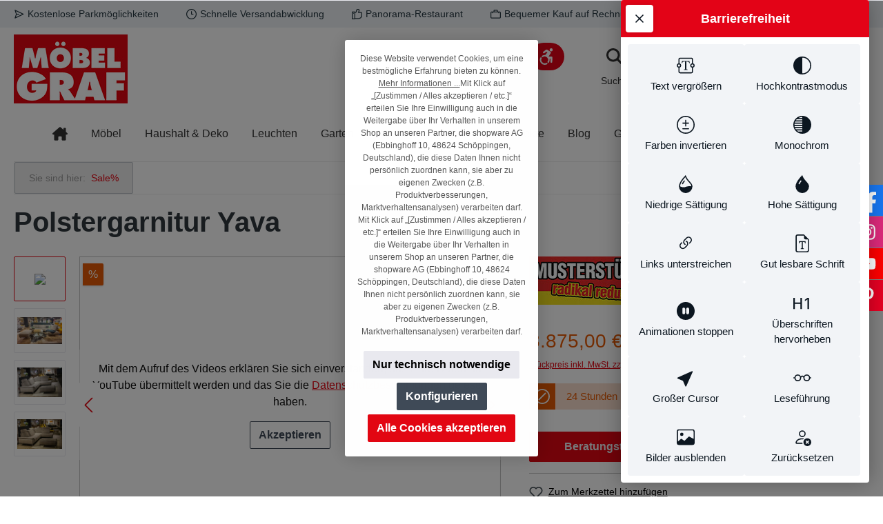

--- FILE ---
content_type: text/html; charset=UTF-8
request_url: https://moebel-graf-shop.de/Polstergarnitur-Yava/181067..42
body_size: 65043
content:

<!DOCTYPE html>

<html lang="de-DE"
      itemscope="itemscope"
      itemtype="https://schema.org/WebPage">

                            
    <head>
                    		                            <meta charset="utf-8">
            
                            <meta name="viewport"
                      content="width=device-width, initial-scale=1, shrink-to-fit=no">
            
                                <meta name="author"
                      content="">
                <meta name="robots"
                      content="index,follow">
                <meta name="revisit-after"
                      content="15 days">
                <meta name="keywords"
                      content="">
                <meta name="description"
                      content="Moderne zeitlose Polstergarnitur mit jungem Aussehen, bestehend aus 2er Sofa mit 2 x Rückenverstellung und Ottomane mit 1 x Rückenverstellung, ergibt Stellmaß von ca. 305 x 215 cm,	alle Kopfteile klappbar, inkl. Hocker, Ausführung Stoff Microfaser in Led…">
            
    <meta property="0c9cb1ca41b23c31c98bf62d8f86a386" content="1">

                <meta property="og:type"
          content="product"/>
    <meta property="og:site_name"
          content="Möbel Graf"/>
    <meta property="og:url"
          content="https://moebel-graf-shop.de/Polstergarnitur-Yava/181067..42"/>
    <meta property="og:title"
          content="Polstergarnitur Yava | 181067..42"/>

    <meta property="og:description"
          content="Moderne zeitlose Polstergarnitur mit jungem Aussehen, bestehend aus 2er Sofa mit 2 x Rückenverstellung und Ottomane mit 1 x Rückenverstellung, ergibt Stellmaß von ca. 305 x 215 cm,	alle Kopfteile klappbar, inkl. Hocker, Ausführung Stoff Microfaser in Led…"/>
    <meta property="og:image"
          content="https://moebel-graf-shop.de/media/4d/43/c3/1722003771/moebel-graf-dietsch-polstergarnitur-yava-181067__42_001.jpg"/>

            <meta property="product:brand"
              content="Dietsch"/>
    
                            <meta property="product:price:amount"
              content="3875"/>
    
    <meta property="product:price:currency"
          content="EUR"/>
    <meta property="product:product_link"
          content="https://moebel-graf-shop.de/Polstergarnitur-Yava/181067..42"/>

    <meta name="twitter:card"
          content="product"/>
    <meta name="twitter:site"
          content="Möbel Graf"/>
    <meta name="twitter:title"
          content="Polstergarnitur Yava | 181067..42"/>
    <meta name="twitter:description"
          content="Moderne zeitlose Polstergarnitur mit jungem Aussehen, bestehend aus 2er Sofa mit 2 x Rückenverstellung und Ottomane mit 1 x Rückenverstellung, ergibt Stellmaß von ca. 305 x 215 cm,	alle Kopfteile klappbar, inkl. Hocker, Ausführung Stoff Microfaser in Led…"/>
    <meta name="twitter:image"
          content="https://moebel-graf-shop.de/media/4d/43/c3/1722003771/moebel-graf-dietsch-polstergarnitur-yava-181067__42_001.jpg"/>

                                <meta itemprop="copyrightHolder"
                      content="Möbel Graf">
                <meta itemprop="copyrightYear"
                      content="">
                <meta itemprop="isFamilyFriendly"
                      content="false">
                <meta itemprop="image"
                      content="https://moebel-graf-shop.de/media/a8/e8/8b/1700469607/store-logo_165x100.jpg">
            

                        <meta name="google-site-verification"
                  content="DXehYnam5F-U1SJQAdKhHrn2rjqh9NzNxvTJLXKi6Jk" />
            

                                                

		




    
        <!-- Custom html code --><script type="text/javascript">
(function() {
    window.sib = {
        equeue: [],
        client_key: "2f09t550odageso7k255kobc"
    };
    /* OPTIONAL: email for identify request*/
    // window.sib.email_id = 'example@domain.com';
    window.sendinblue = {};
    for (var j = ['track', 'identify', 'trackLink', 'page'], i = 0; i < j.length; i++) {
    (function(k) {
        window.sendinblue[k] = function() {
            var arg = Array.prototype.slice.call(arguments);
            (window.sib[k] || function() {
                    var t = {};
                    t[k] = arg;
                    window.sib.equeue.push(t);
                })(arg[0], arg[1], arg[2], arg[3]);
            };
        })(j[i]);
    }
    var n = document.createElement("script"),
        i = document.getElementsByTagName("script")[0];
    n.type = "text/javascript", n.id = "sendinblue-js", n.async = !0, n.src = "https://sibautomation.com/sa.js?key=" + window.sib.client_key, i.parentNode.insertBefore(n, i), window.sendinblue.page();
})();
</script>

                    <link rel="shortcut icon"
                  href="https://moebel-graf-shop.de/media/09/fb/9f/1642676218/favicon-32x32.png">
        
                                    <link rel="apple-touch-icon"
                  sizes="180x180"
                  href="https://moebel-graf-shop.de/media/a8/73/d2/1702387411/mg-share_192x192px.jpg">
                    
   
            <link rel="manifest" href="https://moebel-graf-shop.de/manifest.json" />
        <meta name="theme-color" content="#e30317">
    
            
    
    <link rel="canonical" href="https://moebel-graf-shop.de/Polstergarnitur-Yava/181067..42">

                            <title itemprop="name">Polstergarnitur Yava | 181067..42 | Möbel Graf</title>
        

            		                                                                <link rel="stylesheet"
                      href="https://moebel-graf-shop.de/theme/550a1862470e96037e306c0be6200862/css/all.css?1766150118">
                                    

		





        
        
        
    
        

            <link rel="stylesheet" href="https://cdnjs.cloudflare.com/ajax/libs/font-awesome/5.15.4/css/all.min.css" crossorigin="anonymous"/>
    
            <link rel="stylesheet" href="https://moebel-graf-shop.de/bundles/moorlfoundation/storefront/css/animate.css?1737366372">
    
            <script type="application/javascript">window.moorlAnimation = [{"cssSelector":".cms-block","in":{"active":false,"name":"none","condition":"isInViewport","duration":1000,"delay":0},"out":{"active":false,"name":"none","condition":"isInViewport","duration":1000,"delay":0},"hover":{"active":false,"name":"none","condition":"isInViewport","duration":1000,"delay":0}}];</script>
    
            <style>
            :root {
                --moorl-advanced-search-width: 600px;
            }
        </style>
    
                        <script>
        window.features = {"V6_5_0_0":true,"v6.5.0.0":true,"V6_6_0_0":false,"v6.6.0.0":false,"V6_7_0_0":false,"v6.7.0.0":false,"VUE3":false,"vue3":false,"JOIN_FILTER":false,"join.filter":false,"MEDIA_PATH":false,"media.path":false,"ES_MULTILINGUAL_INDEX":false,"es.multilingual.index":false,"STOCK_HANDLING":false,"stock.handling":false,"ASYNC_THEME_COMPILATION":false,"async.theme.compilation":false};
    </script>
        
                                                                <script type="text/plain"
                        data-acris-tag-manager-app="true"
                        data-acris-tag-manager-app-options="{&quot;context&quot;:{&quot;controllerName&quot;:&quot;product&quot;,&quot;controllerAction&quot;:&quot;index&quot;,&quot;currency&quot;:{&quot;isoCode&quot;:&quot;EUR&quot;}}}"
                        data-acristagmanagercookie="true">
                    (function(w,d,s,l,i){w[l]=w[l]||[];w[l].push({'gtm.start':
                            new Date().getTime(),event:'gtm.js'});var f=d.getElementsByTagName(s)[0],
                        j=d.createElement(s),dl=l!='dataLayer'?'&l='+l:'';j.async=true;j.src=
                        'https://www.googletagmanager.com/gtm.js?id='+i+dl;f.parentNode.insertBefore(j,f);
                    })(window,document,'script','dataLayer','GTM-P8PM9Q6');
                </script>
                                                    <script type="text/plain"
                            data-acris-tag-manager-app-data-layer="true"
                            data-acristagmanagercookie="true">
                            dataLayer.push({event: null, ecommerce: null, google_tag_params: null});
    dataLayer.push({
                        'event': 'view_item',
                        'ecommerce': {
        'currencyCode': 'EUR',
                                                            'detail': {
            'actionField': {
            'list': ''
            },
            'products': [{
            'name': 'Polstergarnitur Yava',
            'id': '181067..42',
            'price': '3875',
            'brand': 'Dietsch',
            'category': '',
            'variant': ''
            }]
            },
                },
                                            'google_tag_params': {
            'ecomm_pagetype': 'product',
            'ecomm_prodid': '181067..42'
            }
                });
                    </script>
                                                                <script type="text/javascript">
        var _paq = window._paq || [];
    var ironMatomoDataLayer = {
        'matomoUrl': "https://moebel-graf.de/matomo/",
        'matomoScript': "matomo.js",
        'siteId': "1",
        'cookieDomain': "*.moebel-graf-shop.de",
        'startTracking': "0",
        'cookieName': "ironMatomo",
        'cookieValue': "active",
        'cookieValueAsRegex': "1",
        'requireCookieConsent': "",
        'track': [],
        'trackLast': [],
    };
            ironMatomoDataLayer.track.push(['setCookieDomain', "*.moebel-graf-shop.de"]);
            ironMatomoDataLayer.track.push(['setDocumentTitle', document.domain + "/" + document.title]);
                        
ironMatomoDataLayer.track.push(['setEcommerceView',"181067..42","Polstergarnitur Yava","Sale%",3875.00]);
            ironMatomoDataLayer.trackLast.push(['trackPageView']);
    ironMatomoDataLayer.trackLast.push(['enableLinkTracking']);
    ironMatomoDataLayer.trackLast.push(['setTrackerUrl', ironMatomoDataLayer.matomoUrl + 'matomo.php']);
    ironMatomoDataLayer.trackLast.push(['setSiteId', ironMatomoDataLayer.siteId]);
    </script>
                                            
            <script>
                                    window.gtagActive = true;
                    window.gtagURL = 'https://www.googletagmanager.com/gtag/js?id=G-7MHGGXV8C2';
                    window.controllerName = 'product';
                    window.actionName = 'index';
                    window.trackOrders = '1';
                    window.gtagTrackingId = 'G-7MHGGXV8C2';
                    window.dataLayer = window.dataLayer || [];
                    window.gtagConfig = {
                        'anonymize_ip': '1',
                        'cookie_domain': 'none',
                        'cookie_prefix': '_swag_ga',
                    };

                    function gtag() { dataLayer.push(arguments); }
                            </script>
            
            
        <script data-acristagmanagercookie="true">
            window.dataLayer = window.dataLayer || [];
            function gtag() { dataLayer.push(arguments); }

            (() => {
                let analyticsStorageEnabled = false;
                let adsEnabled = false;
                                    analyticsStorageEnabled = document.cookie.split(';').some((item) => item.trim().includes('acris-tag-manager=1'));
                                                    adsEnabled = document.cookie.split(';').some((item) => item.trim().includes('acris-tag-manager=1'));
                
                // Always set a default consent for consent mode v2
                gtag('consent', 'default', {
                    'ad_user_data': adsEnabled ? 'granted' : 'denied',
                    'ad_storage': adsEnabled ? 'granted' : 'denied',
                    'ad_personalization': adsEnabled ? 'granted' : 'denied',
                    'analytics_storage': analyticsStorageEnabled ? 'granted' : 'denied'
                });
            })();
        </script>
    

    <!-- Shopware Analytics -->
    <script>
        window.shopwareAnalytics = {
            trackingId: '152d828f48369617e646e27a0727cdf6',
            merchantConsent: true,
            debug: false,
            storefrontController: 'Product',
            storefrontAction: 'index',
            storefrontRoute: 'frontend.detail.page',
            storefrontCmsPageType:  null ,
        };
    </script>
    <!-- End Shopware Analytics -->
        


    
            <script>
        let proxaSearchHistoryCount = "6";
        let proxaSearchHistoryCloseButtonIcon = atob('[base64]');
        let proxaSearchHistoryIcon = atob('[base64]');

        let proxa_search_history = "Suchverlauf";
        let proxa_search_clear = "Verlauf löschen";
    </script>


    
                
        <script>
            window.nbGA4TrackingId = "";
            window.nbGA4CookieName = "nb_referrer";
            window.nbGA4TrackingUrl = "https://www.googletagmanager.com/gtag/js?id="
            window.dataLayer = window.dataLayer || [];
            function gtag(){dataLayer.push(arguments);}
            //gtag('js', new Date());
            //gtag('config', '');
        </script>
    

        <script type="text/javascript">
        if ('serviceWorker' in navigator) {
            navigator.serviceWorker.register('https://moebel-graf-shop.de/sw')
                .catch(function(err) {
                    console.error("PWA Service Worker Failed to Register", err);
                })
        }
    </script>
    

                            
            <script type="text/javascript"
                                src='https://www.google.com/recaptcha/api.js?render=6LdNXkUoAAAAAOa-kpC563eqf8TKA1xHLAggp5lj'
                defer></script>
        <script>
                                        window.googleReCaptchaV3Active = true;
                    </script>
            
                
                                    <script>
                    window.useDefaultCookieConsent = true;
                </script>
                    
                                    <script>
                window.activeNavigationId = 'c2ff073a8575414995ebd1a69b438209';
                window.router = {
                    'frontend.cart.offcanvas': '/checkout/offcanvas',
                    'frontend.cookie.offcanvas': '/cookie/offcanvas',
                    'frontend.checkout.finish.page': '/checkout/finish',
                    'frontend.checkout.info': '/widgets/checkout/info',
                    'frontend.menu.offcanvas': '/widgets/menu/offcanvas',
                    'frontend.cms.page': '/widgets/cms',
                    'frontend.cms.navigation.page': '/widgets/cms/navigation',
                    'frontend.account.addressbook': '/widgets/account/address-book',
                    'frontend.country.country-data': '/country/country-state-data',
                    'frontend.app-system.generate-token': '/app-system/Placeholder/generate-token',
                    };
                window.salesChannelId = '83a7258409884d0d8ed19e4876f30424';
            </script>
        

    <script>
        window.router['frontend.shopware_analytics.customer.data'] = '/storefront/script/shopware-analytics-customer'
    </script>

                                <script>
                
                window.breakpoints = {"xs":0,"sm":576,"md":768,"lg":992,"xl":1200};
            </script>
        
                                    <script>
                    window.customerLoggedInState = 0;

                    window.wishlistEnabled = 1;
                </script>
                    
                            			<script src="https://moebel-graf-shop.de/theme/6f97f4b1cc6c4860870d94802b647f3d/assets/js/jquery-3.5.1.slim.min.js?1766150138"></script>
	
		        

    
                            <script>
                window.themeAssetsPublicPath = 'https://moebel-graf-shop.de/theme/6f97f4b1cc6c4860870d94802b647f3d/assets/';
            </script>
        
                                                                                                        <script type="text/javascript" src="https://moebel-graf-shop.de/theme/550a1862470e96037e306c0be6200862/js/all.js?1766150118" defer></script>
                                                        

    
    
    

    
    
        <script id="merchantWidgetScript" src="https://www.gstatic.com/shopping/merchant/merchantwidget.js" defer></script>

        <script>
            document.addEventListener('DOMContentLoaded', function() {
                const merchantWidgetScript = document.getElementById('merchantWidgetScript');

                if (merchantWidgetScript) {
                    merchantWidgetScript.addEventListener('load', function () {
                        
                        const ratingBadgeContainer = document.createElement('div');
                        document.body.appendChild(ratingBadgeContainer);

                        merchantwidget.start({
                            "merchant_id": "137572670",
                            "position": "BOTTOM_LEFT"
                        });
                    });
                }
            });
        </script>
    
    </head>

            
        <body class="is-ctl-product is-act-index themeware twt-modern twt-header-type-2 twt-full-width-boxed">

    
        
    
    
            <div data-offline-warning class="offline-notification d-none">
        
    <div role="alert"
         class="alert alert-warning alert-has-icon">
                                                                                                                                                                                                            
        
        
        
                                    
        <span class="icon icon-warning">
                        <svg xmlns="http://www.w3.org/2000/svg" xmlns:xlink="http://www.w3.org/1999/xlink" width="24" height="24" viewBox="0 0 24 24"><defs><path d="m13.7744 1.4124 9.7058 18.6649c.5096.98.1283 2.1875-.8517 2.6971a2 2 0 0 1-.9227.2256H2.2942c-1.1045 0-2-.8954-2-2a2 2 0 0 1 .2256-.9227l9.7058-18.665c.5096-.98 1.7171-1.3613 2.6971-.8517a2 2 0 0 1 .8517.8518zM2.2942 21h19.4116L12 2.335 2.2942 21zM12 17c.5523 0 1 .4477 1 1s-.4477 1-1 1-1-.4477-1-1 .4477-1 1-1zm1-2c0 .5523-.4477 1-1 1s-1-.4477-1-1v-5c0-.5523.4477-1 1-1s1 .4477 1 1v5z" id="icons-default-warning" /></defs><use xlink:href="#icons-default-warning" fill="#758CA3" fill-rule="evenodd" /></svg>
        </span>
    
    
                                                        
                    <div class="alert-content-container">
                                                    
                                    <div class="alert-content">
                                                    Sie sind offline. Bitte beachten Sie, dass einige Dinge möglicherweise nicht wie erwartet funktionieren.
                                            </div>
                
                                                                </div>
            </div>
    </div>
        
            
        	
    
		
				                    <noscript><iframe loading="lazy" src="https://www.googletagmanager.com/ns.html?id=GTM-P8PM9Q6"
                          height="0" width="0" style="display:none;visibility:hidden"></iframe></noscript>
                    <noscript class="noscript-main">
                
    <div role="alert"
         class="alert alert-info alert-has-icon">
                                                                                                                                                                                                            
        
        
        
                                    
        <span class="icon icon-info">
                        <svg xmlns="http://www.w3.org/2000/svg" xmlns:xlink="http://www.w3.org/1999/xlink" width="24" height="24" viewBox="0 0 24 24"><defs><path d="M12 7c.5523 0 1 .4477 1 1s-.4477 1-1 1-1-.4477-1-1 .4477-1 1-1zm1 9c0 .5523-.4477 1-1 1s-1-.4477-1-1v-5c0-.5523.4477-1 1-1s1 .4477 1 1v5zm11-4c0 6.6274-5.3726 12-12 12S0 18.6274 0 12 5.3726 0 12 0s12 5.3726 12 12zM12 2C6.4772 2 2 6.4772 2 12s4.4772 10 10 10 10-4.4772 10-10S17.5228 2 12 2z" id="icons-default-info" /></defs><use xlink:href="#icons-default-info" fill="#758CA3" fill-rule="evenodd" /></svg>
        </span>
    
    
                                                        
                    <div class="alert-content-container">
                                                    
                                    <div class="alert-content">
                                                    Um unseren Shop in vollem Umfang nutzen zu können, empfehlen wir Ihnen Javascript in Ihrem Browser zu aktivieren.
                                            </div>
                
                                                                </div>
            </div>
            </noscript>
        

                    
                    
    				





        	
				





	
	 					
	


	
	
	
	

	

		<section id="twt-usp-bar"			 class="twt-usp-bar is-header is-small layout-2 top has-widget"
			 data-twt-usp-bar-position="1"			 data-twt-usp-bar-usps="5"
	>

					<div class="twt-usp-bar-container">
				<div class="twt-usp-bar-items col">
					






 



                            
            
                
                                    <div class="twt-usp-bar-item twt-usp-1 item-1">
                    <div class="item-icon">
                                                
	                                                                                                                    
        
        
        
                                    
        <span class="icon icon-paperplane">
                        <svg xmlns="http://www.w3.org/2000/svg" xmlns:xlink="http://www.w3.org/1999/xlink" width="24" height="24" viewBox="0 0 24 24"><defs><path d="m6.7208 13-2.031 6.093L19.664 12 4.6897 4.907 6.7207 11H12c.5523 0 1 .4477 1 1s-.4477 1-1 1H6.7208zm-1.7749-1L2.0513 3.3162c-.2785-.8355.5809-1.597 1.3768-1.22l19 9c.7625.3613.7625 1.4463 0 1.8075l-19 9c-.796.377-1.6553-.3844-1.3768-1.22L4.946 12z" id="icons-default-paperplane" /></defs><use xlink:href="#icons-default-paperplane" fill="#758CA3" fill-rule="evenodd" /></svg>
        </span>
    
    
    	                    </div>
                    <div class="item-label">
                        <div class="item-title">Kostenlose Parkmöglichkeiten</div>
                                            </div>
                </div>
                    
    
                
                                    <div class="twt-usp-bar-item twt-usp-2 item-2">
                    <div class="item-icon">
                                                
	                                                                                                                    
        
        
        
                                    
        <span class="icon icon-clock">
                        <svg xmlns="http://www.w3.org/2000/svg" xmlns:xlink="http://www.w3.org/1999/xlink" width="24" height="24" viewBox="0 0 24 24"><defs><path d="M13 11V6c0-.5523-.4477-1-1-1s-1 .4477-1 1v6c0 .5523.4477 1 1 1h4c.5523 0 1-.4477 1-1s-.4477-1-1-1h-3zm-1 13C5.3726 24 0 18.6274 0 12S5.3726 0 12 0s12 5.3726 12 12-5.3726 12-12 12zm0-2c5.5228 0 10-4.4772 10-10S17.5228 2 12 2 2 6.4772 2 12s4.4772 10 10 10z" id="icons-default-clock" /></defs><use xlink:href="#icons-default-clock" fill="#758CA3" fill-rule="evenodd" /></svg>
        </span>
    
    
    	                    </div>
                    <div class="item-label">
                        <div class="item-title">Schnelle Versandabwicklung</div>
                                            </div>
                </div>
                    
    
                
                                    <div class="twt-usp-bar-item twt-usp-3 item-3">
                    <div class="item-icon">
                                                
	                                                                                                                    
        
        
        
                                    
        <span class="icon icon-thumb-up">
                        <svg xmlns="http://www.w3.org/2000/svg" xmlns:xlink="http://www.w3.org/1999/xlink" width="24" height="24" viewBox="0 0 24 24"><defs><path d="M4 9c.5523 0 1 .4477 1 1s-.4477 1-1 1-1-.4477-1-1 .4477-1 1-1zm4-2h.2457a1 1 0 0 0 .9615-.7253l1.1711-4.0989A3 3 0 0 1 13.263 0h1.76c1.6568 0 3 1.3431 3 3a3 3 0 0 1-.1155.8242L17 7h4c1.6569 0 3 1.3431 3 3v5c0 4.4183-3.5817 8-8 8H8c0 .5523-.4477 1-1 1H1c-.5523 0-1-.4477-1-1V7c0-.5523.4477-1 1-1h6c.5523 0 1 .4477 1 1zM6 8H2v14h4V8zm2 1v12h8c3.3137 0 6-2.6863 6-6v-5c0-.5523-.4477-1-1-1h-6.6515l1.6358-5.7253A1 1 0 0 0 16.0228 3c0-.5523-.4477-1-1-1H13.263a1 1 0 0 0-.9615.7253l-1.1711 4.0989A3 3 0 0 1 8.2457 9H8z" id="icons-default-thumb-up" /></defs><use xlink:href="#icons-default-thumb-up" fill="#758CA3" fill-rule="evenodd" /></svg>
        </span>
    
    
    	                    </div>
                    <div class="item-label">
                        <div class="item-title">Panorama-Restaurant</div>
                                            </div>
                </div>
                    
    
                
                                    <div class="twt-usp-bar-item twt-usp-4 item-4">
                    <div class="item-icon">
                                                
	                                                                                                                    
        
        
        
                                    
        <span class="icon icon-briefcase">
                        <svg xmlns="http://www.w3.org/2000/svg" xmlns:xlink="http://www.w3.org/1999/xlink" width="24" height="24" viewBox="0 0 24 24"><defs><path d="M20 8v1c0 .5523-.4477 1-1 1s-1-.4477-1-1V8H6v1c0 .5523-.4477 1-1 1s-1-.4477-1-1V8H3c-.5523 0-1 .4477-1 1v10c0 .5523.4477 1 1 1h18c.5523 0 1-.4477 1-1V9c0-.5523-.4477-1-1-1h-1zM7 6V4c0-1.1046.8954-2 2-2h6c1.1046 0 2 .8954 2 2v2h4c1.6569 0 3 1.3431 3 3v10c0 1.6569-1.3431 3-3 3H3c-1.6569 0-3-1.3431-3-3V9c0-1.6569 1.3431-3 3-3h4zm2 0h6V4H9v2z" id="icons-default-briefcase" /></defs><use xlink:href="#icons-default-briefcase" fill="#758CA3" fill-rule="evenodd" /></svg>
        </span>
    
    
    	                    </div>
                    <div class="item-label">
                        <div class="item-title">Bequemer Kauf auf Rechnung</div>
                                            </div>
                </div>
                    
    
        
                
                                    <div class="twt-usp-bar-item twt-usp-5 item-6">
                    <div class="item-icon">
                                                
	                                                                                                                    
        
        
        
                                    
        <span class="icon icon-headset">
                        <svg xmlns="http://www.w3.org/2000/svg" xmlns:xlink="http://www.w3.org/1999/xlink" width="24" height="24" viewBox="0 0 24 24"><defs><path d="M2 11v4h2v-4H2zm20-2c1.1046 0 2 .8954 2 2v4c0 1.1046-.8954 2-2 2v3c0 1.6569-1.3431 3-3 3h-1c0 .5523-.4477 1-1 1h-2c-.5523 0-1-.4477-1-1v-2c0-.5523.4477-1 1-1h2c.5523 0 1 .4477 1 1h1c.5523 0 1-.4477 1-1v-3c-1.1046 0-2-.8954-2-2v-4c0-1.1046.8954-2 2-2 0-3.866-3.134-7-7-7h-2C7.134 2 4 5.134 4 9c1.1046 0 2 .8954 2 2v4c0 1.1046-.8954 2-2 2H2c-1.1046 0-2-.8954-2-2v-4c0-1.1046.8954-2 2-2 0-4.9706 4.0294-9 9-9h2c4.9706 0 9 4.0294 9 9zm-2 2v4h2v-4h-2z" id="icons-default-headset" /></defs><use xlink:href="#icons-default-headset" fill="#758CA3" fill-rule="evenodd" /></svg>
        </span>
    
    
    	                    </div>
                    <div class="item-label">
                        <div class="item-title">Hotline +49 (0)3501 460060</div>
                                            </div>
                </div>
                    
    				</div>

																	<div class="twt-widget is-top-bar col-auto d-none d-lg-flex">
											    <div class="top-bar d-none d-lg-block">
        <nav class="top-bar-nav">
            
        
    				
	

            				
	
		

                    





    
    
            </nav>
    </div>


						</div>
				
											</div>
		
	</section>
	
		            <header class="header-main">
                                    <div class="container">
                            			
	
    					        <div class="row align-items-center header-row">
                            <div class="col-12 col-lg-auto header-logo-col">
                        <div class="header-logo-main">
                    <a class="header-logo-main-link"
               href="/"
               title="Zur Startseite gehen">
                				                    <picture class="header-logo-picture">
                                                                                
                                                                                    <source srcset="https://moebel-graf-shop.de/media/d7/b2/a5/1642757808/mobel-graf-logo_310x50.png"
                                        media="(max-width: 767px)">
                                                    
                                                                                    <img src="https://moebel-graf-shop.de/media/a8/e8/8b/1700469607/store-logo_165x100.jpg"
                                     alt="Zur Startseite gehen"
                                     class="img-fluid header-logo-main-img">
                                                                        </picture>
                
	
					
		            </a>
            </div>
                </div>
            
            			
	
                <div class="col-12 order-1 col-sm-auto order-sm-2 header-actions-col">
        <div class="row ">
                            
		
	
							
			

																									

			

			<div class="d-block d-lg-none col">
		<div class="menu-button">

							<button class="btn nav-main-toggle-btn header-actions-btn"
						type="button"
						title="Navigation"
						data-offcanvas-menu="true"
						aria-label="Menü">

																								                                                                                                                    
        
        
        
                








    <span class="icon icon-themeware icon-stack icon-solid"><svg xmlns="http://www.w3.org/2000/svg" viewBox="0 0 448 512"><path d="M0 96C0 78.3 14.3 64 32 64H416c17.7 0 32 14.3 32 32s-14.3 32-32 32H32C14.3 128 0 113.7 0 96zM0 256c0-17.7 14.3-32 32-32H416c17.7 0 32 14.3 32 32s-14.3 32-32 32H32c-17.7 0-32-14.3-32-32zM448 416c0 17.7-14.3 32-32 32H32c-17.7 0-32-14.3-32-32s14.3-32 32-32H416c17.7 0 32 14.3 32 32z"/></svg></span>









    
    
    											
										<span class="header-nav-main-toggle-label">
						Navigation
					</span>
				</button>
			
		</div>
	</div>

            
                                            
                            
            
                                                                        <div class="col-auto">
                    <button
                        id="show-toolbar-button" class="btn header-actions-btn tcinn-accessibility-toolbar-button toolbar-show-button header-action hidden" type="button"
                        aria-controls="tcinn-a11y-toolbar"
                        aria-expanded="false"
                        aria-label="Werkzeugleiste anzeigen"
                        title="Werkzeugleiste anzeigen" tabindex="0">
                        <span class="icon tcinn-icon-a11y">
                            <svg xmlns="http://www.w3.org/2000/svg" width="16" height="16" fill="currentColor" viewBox="0 0 16 16"><path d="M12 3a1.5 1.5 0 1 0 0-3 1.5 1.5 0 0 0 0 3m-.663 2.146a1.5 1.5 0 0 0-.47-2.115l-2.5-1.508a1.5 1.5 0 0 0-1.676.086l-2.329 1.75a.866.866 0 0 0 1.051 1.375L7.361 3.37l.922.71-2.038 2.445A4.73 4.73 0 0 0 2.628 7.67l1.064 1.065a3.25 3.25 0 0 1 4.574 4.574l1.064 1.063a4.73 4.73 0 0 0 1.09-3.998l1.043-.292-.187 2.991a.872.872 0 1 0 1.741.098l.206-4.121A1 1 0 0 0 12.224 8h-2.79zM3.023 9.48a3.25 3.25 0 0 0 4.496 4.496l1.077 1.077a4.75 4.75 0 0 1-6.65-6.65z"/></svg>

                        </span>
                        <span class="label visually-hidden">Werkzeugleiste anzeigen</span>
                    </button>
                </div>
                                        
                    		
		
		
		
	<div class="col-auto twt-search-col">
		  <div class="search-toggle">
				<button class="btn header-actions-btn search-toggle-btn js-search-toggle-btn collapsed"
						  type="button"
						  data-bs-toggle="collapse"
						  data-bs-target="#searchCollapse"
						  aria-expanded="false"
						  aria-controls="searchCollapse"
						  aria-label="Suchen">

										<span class="header-search-toggle-icon">
													                                                                                                                    
        
        
        
                








    <span class="icon icon-themeware icon-search icon-solid"><svg xmlns="http://www.w3.org/2000/svg" viewBox="0 0 512 512"><path d="M416 208c0 45.9-14.9 88.3-40 122.7L502.6 457.4c12.5 12.5 12.5 32.8 0 45.3s-32.8 12.5-45.3 0L330.7 376c-34.4 25.2-76.8 40-122.7 40C93.1 416 0 322.9 0 208S93.1 0 208 0S416 93.1 416 208zM208 352c79.5 0 144-64.5 144-144s-64.5-144-144-144S64 128.5 64 208s64.5 144 144 144z"/></svg></span>









    
    
    						
													                                                                                                                    
        
        
        
                








    <span class="icon icon-themeware icon-x icon-solid"><svg xmlns="http://www.w3.org/2000/svg" viewBox="0 0 384 512"><path d="M376.6 84.5c11.3-13.6 9.5-33.8-4.1-45.1s-33.8-9.5-45.1 4.1L192 206 56.6 43.5C45.3 29.9 25.1 28.1 11.5 39.4S-3.9 70.9 7.4 84.5L150.3 256 7.4 427.5c-11.3 13.6-9.5 33.8 4.1 45.1s33.8 9.5 45.1-4.1L192 306 327.4 468.5c11.3 13.6 31.5 15.4 45.1 4.1s15.4-31.5 4.1-45.1L233.7 256 376.6 84.5z"/></svg></span>









    
    
    											</span>

										<span class="header-search-toggle-name">
						Suche
					</span>
				</button>
		  </div>
	 </div>

            

                                                					                                <div class="col-auto">
                                    <div class="header-wishlist">
                                        <a class="btn header-wishlist-btn header-actions-btn"
                                           href="/wishlist"
                                           title="Merkzettel"
                                           aria-label="Merkzettel">
                                            			
							<span class="header-wishlist-icon">
									                                                                                                                    
        
        
        
                








    <span class="icon icon-themeware icon-heart icon-solid"><svg xmlns="http://www.w3.org/2000/svg" viewBox="0 0 512 512"><path d="M244 84L255.1 96L267.1 84.02C300.6 51.37 347 36.51 392.6 44.1C461.5 55.58 512 115.2 512 185.1V190.9C512 232.4 494.8 272.1 464.4 300.4L283.7 469.1C276.2 476.1 266.3 480 256 480C245.7 480 235.8 476.1 228.3 469.1L47.59 300.4C17.23 272.1 0 232.4 0 190.9V185.1C0 115.2 50.52 55.58 119.4 44.1C164.1 36.51 211.4 51.37 244 84C243.1 84 244 84.01 244 84L244 84zM255.1 163.9L210.1 117.1C188.4 96.28 157.6 86.4 127.3 91.44C81.55 99.07 48 138.7 48 185.1V190.9C48 219.1 59.71 246.1 80.34 265.3L256 429.3L431.7 265.3C452.3 246.1 464 219.1 464 190.9V185.1C464 138.7 430.4 99.07 384.7 91.44C354.4 86.4 323.6 96.28 301.9 117.1L255.1 163.9z"/></svg></span>









    
    
    							</span>
		
							<span class="header-wishlist-name">
				Merkzettel
			</span>
		
		
		
		<span class="badge bg-primary header-wishlist-badge"
			  id="wishlist-basket"
			  data-wishlist-storage="true"
			  data-wishlist-storage-options="{&quot;listPath&quot;:&quot;\/wishlist\/list&quot;,&quot;mergePath&quot;:&quot;\/wishlist\/merge&quot;,&quot;pageletPath&quot;:&quot;\/wishlist\/merge\/pagelet&quot;}"
			  data-wishlist-widget="true"
			  data-wishlist-widget-options="{&quot;showCounter&quot;:true}"
		></span>

	                                        </a>
                                    </div>
                                </div>
                            

	
                            
                            					                            <div class="col-auto">
                                <div class="account-menu">
                                        <div class="dropdown">
        							<button class="btn account-menu-btn header-actions-btn"
				type="button"
				id="accountWidget"
				data-offcanvas-account-menu="true"
				data-bs-toggle="dropdown"
				aria-haspopup="true"
				aria-expanded="false"
				aria-label="Mein Konto"
				title="Mein Konto">
						<span class="header-account-icon">
									                                                                                                                    
        
        
        
                








    <span class="icon icon-themeware icon-avatar icon-solid"><svg xmlns="http://www.w3.org/2000/svg" viewBox="0 0 448 512"><path d="M272 304h-96C78.8 304 0 382.8 0 480c0 17.67 14.33 32 32 32h384c17.67 0 32-14.33 32-32C448 382.8 369.2 304 272 304zM48.99 464C56.89 400.9 110.8 352 176 352h96c65.16 0 119.1 48.95 127 112H48.99zM224 256c70.69 0 128-57.31 128-128c0-70.69-57.31-128-128-128S96 57.31 96 128C96 198.7 153.3 256 224 256zM224 48c44.11 0 80 35.89 80 80c0 44.11-35.89 80-80 80S144 172.1 144 128C144 83.89 179.9 48 224 48z"/></svg></span>









    
    
    							</span>

						<span class="header-account-name">
				Mein Konto
			</span>

								</button>

	
                    <div class="dropdown-menu dropdown-menu-end account-menu-dropdown js-account-menu-dropdown"
                 aria-labelledby="accountWidget">
                


                                                                            <script data-acris-tag-manager-app-data="product-page-loaded"
                            type="application/json">{"context":{"currency":"EUR"},"product":{"id":"83f5cca61a6a4ad09ca60d964d015ab1","number":"181067..42","name":"Polstergarnitur Yava","price":3875.0,"currency":"EUR","quantity":1}}</script>
                                        
            

            <div class="offcanvas-header">
                            <button class="btn btn-light offcanvas-close js-offcanvas-close">
                                                                                                                                                                
        
        
        
                                    
        <span class="icon icon-x icon-sm">
                        <svg xmlns="http://www.w3.org/2000/svg" xmlns:xlink="http://www.w3.org/1999/xlink" width="24" height="24" viewBox="0 0 24 24"><defs><path d="m10.5858 12-7.293-7.2929c-.3904-.3905-.3904-1.0237 0-1.4142.3906-.3905 1.0238-.3905 1.4143 0L12 10.5858l7.2929-7.293c.3905-.3904 1.0237-.3904 1.4142 0 .3905.3906.3905 1.0238 0 1.4143L13.4142 12l7.293 7.2929c.3904.3905.3904 1.0237 0 1.4142-.3906.3905-1.0238.3905-1.4143 0L12 13.4142l-7.2929 7.293c-.3905.3904-1.0237.3904-1.4142 0-.3905-.3906-.3905-1.0238 0-1.4143L10.5858 12z" id="icons-default-x" /></defs><use xlink:href="#icons-default-x" fill="#758CA3" fill-rule="evenodd" /></svg>
        </span>
    
    
                        
                                            Menü schließen
                                    </button>
                    </div>
    
            <div class="offcanvas-body">
                <div class="account-menu">
                                    <div class="dropdown-header account-menu-header">
                    Ihr Konto
                </div>
                    
                                    <div class="account-menu-login">
                                            <a href="/account/login"
                           title="Anmelden"
                           class="btn btn-primary account-menu-login-button">
                            Anmelden
                        </a>
                    
                                            <div class="account-menu-register">
                            oder <a href="/account/login"
                                                                            title="Registrieren">registrieren</a>
                        </div>
                                    </div>
                    
                    <div class="account-menu-links">
                    <div class="header-account-menu">
        <div class="card account-menu-inner">
            
                                                <div class="list-group list-group-flush account-aside-list-group">
                                                                                        <a href="/account"
                                   title="Übersicht"
                                   class="list-group-item list-group-item-action account-aside-item">
                                    Übersicht
                                </a>
                            
                                                            <a href="/account/profile"
                                   title="Persönliches Profil"
                                   class="list-group-item list-group-item-action account-aside-item">
                                    Persönliches Profil
                                </a>
                            
                                                            <a href="/account/address"
                                   title="Adressen"
                                   class="list-group-item list-group-item-action account-aside-item">
                                    Adressen
                                </a>
                            
                                                            <a href="/account/payment"
                                   title="Zahlungsarten"
                                   class="list-group-item list-group-item-action account-aside-item">
                                    Zahlungsarten
                                </a>
                            
                                                            <a href="/account/order"
                                   title="Bestellungen"
                                   class="list-group-item list-group-item-action account-aside-item">
                                    Bestellungen
                                </a>
                                                    

                        <a href="/account/reservations"
               title="Reservierungen"
               class="list-group-item list-group-item-action account-aside-item">
                Reservierungen
            </a>
                                </div>
                            
                                                </div>
    </div>
            </div>
            </div>
        </div>
                </div>
            </div>
                                </div>
                            </div>
                        

	
            
                            					                            <div class="col-auto">
                                <div
                                    class="header-cart"
                                                                                                                data-offcanvas-cart="true"
                                                                    >
                                    <a class="btn header-cart-btn header-actions-btn"
                                       href="/checkout/cart"
                                       data-cart-widget="true"
                                       title="Warenkorb"
                                       aria-label="Warenkorb">
                                        					<span class="header-cart-icon">
												                                                                                                                    
        
        
        
                








    <span class="icon icon-themeware icon-cart icon-solid"><svg xmlns="http://www.w3.org/2000/svg" viewBox="0 0 576 512"><path d="M24 0C10.7 0 0 10.7 0 24S10.7 48 24 48H76.1l60.3 316.5c2.2 11.3 12.1 19.5 23.6 19.5H488c13.3 0 24-10.7 24-24s-10.7-24-24-24H179.9l-9.1-48h317c14.3 0 26.9-9.5 30.8-23.3l54-192C578.3 52.3 563 32 541.8 32H122l-2.4-12.5C117.4 8.2 107.5 0 96 0H24zM176 512c26.5 0 48-21.5 48-48s-21.5-48-48-48s-48 21.5-48 48s21.5 48 48 48zm336-48c0-26.5-21.5-48-48-48s-48 21.5-48 48s21.5 48 48 48s48-21.5 48-48z"/></svg></span>









    
    
    									</span>

				<span class="header-cart-name">
			Warenkorb
		</span>

				<span class="header-cart-total">
			0,00 €*
		</span>

	                                    </a>
                                </div>
                            </div>
                        

	
                    </div>
    </div>
        </div>
    

	                    </div>
                            </header>
        

		
    


        
    
		
										<div class="nav-main">
									<div class="container">

																											<div id="sticky-logo" class="d-none">
									<a class="sticky-logo-main-link" href="/" title="Zur Startseite gehen">
										<picture>

																																		<img src="https://moebel-graf-shop.de/media/a8/e8/8b/1700469607/store-logo_165x100.jpg" alt="Zur Startseite gehen">
											
																																													
										</picture>
									</a>
								</div>
													
												
																			<span id="js-sticky-cart-position" class="d-none"></span>
						
																			<span id="js-sticky-search-position" class="d-none"></span>
											</div>

										                    						    <div class="main-navigation"
         id="mainNavigation"
         data-flyout-menu="true">
                    <div class="container">
                                                <nav class="nav main-navigation-menu"
                        itemscope="itemscope"
                        itemtype="http://schema.org/SiteNavigationElement">
                        
                        									 <a class="nav-link main-navigation-link home-link"
				href="/" aria-label="Home" 
				itemprop="url"
				title="Home">
				
										<div class="main-navigation-icon">
						<span itemprop="name">
															                                                                                                                    
        
        
        
                








    <span class="icon icon-themeware icon-home icon-solid"><svg xmlns="http://www.w3.org/2000/svg" viewBox="0 0 576 512"><path d="M543.8 287.6c17 0 32-14 32-32.1c1-9-3-17-11-24L512 185V64c0-17.7-14.3-32-32-32H448c-17.7 0-32 14.3-32 32v36.7L309.5 7c-6-5-14-7-21-7s-15 1-22 8L10 231.5c-7 7-10 15-10 24c0 18 14 32.1 32 32.1h32v69.7c-.1 .9-.1 1.8-.1 2.8V472c0 22.1 17.9 40 40 40h16c1.2 0 2.4-.1 3.6-.2c1.5 .1 3 .2 4.5 .2H160h24c22.1 0 40-17.9 40-40V448 384c0-17.7 14.3-32 32-32h64c17.7 0 32 14.3 32 32v64 24c0 22.1 17.9 40 40 40h24 32.5c1.4 0 2.8 0 4.2-.1c1.1 .1 2.2 .1 3.3 .1h16c22.1 0 40-17.9 40-40V455.8c.3-2.6 .5-5.3 .5-8.1l-.7-160.2h32z"/></svg></span>









    
    
    													</span>
					</div>
							</a>
		
	
                                                    
                                                                                            
                                	
						<a class="nav-link main-navigation-link"
			   href="https://moebel-graf-shop.de/Moebel/"
			   itemprop="url"
			   data-flyout-menu-trigger="77b959cf66de4c1590c7f9b7da3982f3"			   			   title="Möbel">
				<div class="main-navigation-link-text">
					<span itemprop="name">Möbel</span>

														</div>
			</a>
		
	                                                                                            
                                	
						<a class="nav-link main-navigation-link"
			   href="https://moebel-graf-shop.de/Haushalt-Deko/"
			   itemprop="url"
			   data-flyout-menu-trigger="26b66f9e21224bee967f895aa4892af5"			   			   title="Haushalt &amp; Deko">
				<div class="main-navigation-link-text">
					<span itemprop="name">Haushalt &amp; Deko</span>

														</div>
			</a>
		
	                                                                                            
                                	
						<a class="nav-link main-navigation-link"
			   href="https://moebel-graf-shop.de/Leuchten/"
			   itemprop="url"
			   data-flyout-menu-trigger="251448b91bc742de85643f5fccd89051"			   			   title="Leuchten">
				<div class="main-navigation-link-text">
					<span itemprop="name">Leuchten</span>

														</div>
			</a>
		
	                                                                                            
                                	
						<a class="nav-link main-navigation-link"
			   href="https://moebel-graf-shop.de/Garten/"
			   itemprop="url"
			   data-flyout-menu-trigger="44e7a3a0a40240378254685e97b640a9"			   			   title="Garten">
				<div class="main-navigation-link-text">
					<span itemprop="name">Garten</span>

														</div>
			</a>
		
	                                                                                            
                                	
						<a class="nav-link main-navigation-link"
			   href="https://moebel-graf-shop.de/Kuechen/"
			   itemprop="url"
			   data-flyout-menu-trigger="bde08de40f7f446f8529e154e97ab236"			   			   title="Küchen">
				<div class="main-navigation-link-text">
					<span itemprop="name">Küchen</span>

														</div>
			</a>
		
	                                                                                            
                                	
						<a class="nav-link main-navigation-link active"
			   href="https://moebel-graf-shop.de/Sale/"
			   itemprop="url"
			   data-flyout-menu-trigger="c2ff073a8575414995ebd1a69b438209"			   			   title="Sale%">
				<div class="main-navigation-link-text">
					<span itemprop="name">Sale%</span>

														</div>
			</a>
		
	                                                                                            
                                	
						<a class="nav-link main-navigation-link"
			   href="https://moebel-graf-shop.de/Prospekte/"
			   itemprop="url"
			   			   			   title="Prospekte">
				<div class="main-navigation-link-text">
					<span itemprop="name">Prospekte</span>

														</div>
			</a>
		
	                                                                                            
                                	
						<a class="nav-link main-navigation-link"
			   href="https://moebel-graf-shop.de/Blog/"
			   itemprop="url"
			   data-flyout-menu-trigger="04086329161a4e2fa3ef3555d10d2413"			   			   title="Blog">
				<div class="main-navigation-link-text">
					<span itemprop="name">Blog</span>

														</div>
			</a>
		
	                                                                                            
                                	
						<a class="nav-link main-navigation-link"
			   href="https://gutscheine.moebel-graf.de"
			   itemprop="url"
			   			   target="_blank"			   title="Gutscheine">
				<div class="main-navigation-link-text">
					<span itemprop="name">Gutscheine</span>

														</div>
			</a>
		
	                                                                                            
                                	
						<a class="nav-link main-navigation-link"
			   href="https://moebel-graf-shop.de/Restaurant/"
			   itemprop="url"
			   data-flyout-menu-trigger="eaf94673fb77448fba8f67f9ad3bf520"			   			   title="Restaurant">
				<div class="main-navigation-link-text">
					<span itemprop="name">Restaurant</span>

														</div>
			</a>
		
	                                                                                            
                                	
						<a class="nav-link main-navigation-link"
			   href="https://moebel-graf-shop.de/kontakt-beratung"
			   itemprop="url"
			   			   			   title="Kontakt ">
				<div class="main-navigation-link-text">
					<span itemprop="name">Kontakt </span>

														</div>
			</a>
		
	                                                                        </nav>
                
                </div>
        
                                                                                                                                                                                                                                                                                                                                                                                                                                                                                                                                                                                                                                                                                        
                                                <div class="navigation-flyouts">
                                                                                                                                                                <div class="navigation-flyout"
                                             data-flyout-menu-id="77b959cf66de4c1590c7f9b7da3982f3">
                                            <div class="container">
                                                                                                                        <div class="row navigation-flyout-bar">
                            <div class="col">
                    <div class="navigation-flyout-category-link">
                                                                                    <a class="nav-link"
                                   href="https://moebel-graf-shop.de/Moebel/"
                                   itemprop="url"
                                   title="Möbel">
                                                                            Zur Kategorie Möbel
                                                                                                                                                            
        
        
        
                
        <span class="icon icon-arrow-right icon-primary">
                        <svg xmlns="http://www.w3.org/2000/svg" xmlns:xlink="http://www.w3.org/1999/xlink" width="16" height="16" viewBox="0 0 16 16"><defs><path id="icons-solid-arrow-right" d="M6.7071 6.2929c-.3905-.3905-1.0237-.3905-1.4142 0-.3905.3905-.3905 1.0237 0 1.4142l3 3c.3905.3905 1.0237.3905 1.4142 0l3-3c.3905-.3905.3905-1.0237 0-1.4142-.3905-.3905-1.0237-.3905-1.4142 0L9 8.5858l-2.2929-2.293z" /></defs><use transform="rotate(-90 9 8.5)" xlink:href="#icons-solid-arrow-right" fill="#758CA3" fill-rule="evenodd" /></svg>
        </span>
    
    
                                                                        </a>
                                                                        </div>
                </div>
            
                            <div class="col-auto">
                    <div class="navigation-flyout-close js-close-flyout-menu">
                                                                                                                                                                                                        
        
        
        
                                    
        <span class="icon icon-x">
                        <svg xmlns="http://www.w3.org/2000/svg" xmlns:xlink="http://www.w3.org/1999/xlink" width="24" height="24" viewBox="0 0 24 24"><defs><path d="m10.5858 12-7.293-7.2929c-.3904-.3905-.3904-1.0237 0-1.4142.3906-.3905 1.0238-.3905 1.4143 0L12 10.5858l7.2929-7.293c.3905-.3904 1.0237-.3904 1.4142 0 .3905.3906.3905 1.0238 0 1.4143L13.4142 12l7.293 7.2929c.3904.3905.3904 1.0237 0 1.4142-.3906.3905-1.0238.3905-1.4143 0L12 13.4142l-7.2929 7.293c-.3905.3904-1.0237.3904-1.4142 0-.3905-.3906-.3905-1.0238 0-1.4143L10.5858 12z" id="icons-default-x" /></defs><use xlink:href="#icons-default-x" fill="#758CA3" fill-rule="evenodd" /></svg>
        </span>
    
    
                                                                            </div>
                </div>
                    </div>
    
            <div class="row navigation-flyout-content">
                            <div class="col">
                    <div class="navigation-flyout-categories">
                                                        
                    
    
    <div class="row navigation-flyout-categories is-level-0">
                                            
                            <div class="col-3 navigation-flyout-col">
                                                                        <a class="nav-item nav-link navigation-flyout-link is-level-0"
                               href="https://moebel-graf-shop.de/Moebel/Polstermoebel/"
                               itemprop="url"
                                                              title="Polstermöbel">
                                <span itemprop="name">Polstermöbel</span>
                            </a>
                                            
                                                                            
        
    
    <div class="navigation-flyout-categories is-level-1">
            </div>
                                                            </div>
                                                        
                            <div class="col-3 navigation-flyout-col">
                                                                        <a class="nav-item nav-link navigation-flyout-link is-level-0"
                               href="https://moebel-graf-shop.de/Moebel/Wohnzimmer/"
                               itemprop="url"
                                                              title="Wohnzimmer">
                                <span itemprop="name">Wohnzimmer</span>
                            </a>
                                            
                                                                            
        
    
    <div class="navigation-flyout-categories is-level-1">
            </div>
                                                            </div>
                                                        
                            <div class="col-3 navigation-flyout-col">
                                                                        <a class="nav-item nav-link navigation-flyout-link is-level-0"
                               href="https://moebel-graf-shop.de/Moebel/Schlafzimmer/"
                               itemprop="url"
                                                              title="Schlafzimmer">
                                <span itemprop="name">Schlafzimmer</span>
                            </a>
                                            
                                                                            
        
    
    <div class="navigation-flyout-categories is-level-1">
            </div>
                                                            </div>
                                                        
                            <div class="col-3 navigation-flyout-col">
                                                                        <a class="nav-item nav-link navigation-flyout-link is-level-0"
                               href="https://moebel-graf-shop.de/Moebel/Esszimmer/"
                               itemprop="url"
                                                              title="Esszimmer">
                                <span itemprop="name">Esszimmer</span>
                            </a>
                                            
                                                                            
        
    
    <div class="navigation-flyout-categories is-level-1">
            </div>
                                                            </div>
                                                        
                            <div class="col-3 navigation-flyout-col">
                                                                        <a class="nav-item nav-link navigation-flyout-link is-level-0"
                               href="https://moebel-graf-shop.de/Moebel/Kinderzimmer/"
                               itemprop="url"
                                                              title="Kinderzimmer">
                                <span itemprop="name">Kinderzimmer</span>
                            </a>
                                            
                                                                            
        
    
    <div class="navigation-flyout-categories is-level-1">
            </div>
                                                            </div>
                                                        
                            <div class="col-3 navigation-flyout-col">
                                                                        <a class="nav-item nav-link navigation-flyout-link is-level-0"
                               href="https://moebel-graf-shop.de/Moebel/Arbeitszimmer/"
                               itemprop="url"
                                                              title="Arbeitszimmer">
                                <span itemprop="name">Arbeitszimmer</span>
                            </a>
                                            
                                                                            
        
    
    <div class="navigation-flyout-categories is-level-1">
            </div>
                                                            </div>
                                                        
                            <div class="col-3 navigation-flyout-col">
                                                                        <a class="nav-item nav-link navigation-flyout-link is-level-0"
                               href="https://moebel-graf-shop.de/Moebel/Flur-Garderobe/"
                               itemprop="url"
                                                              title="Flur &amp; Garderobe">
                                <span itemprop="name">Flur &amp; Garderobe</span>
                            </a>
                                            
                                                                            
        
    
    <div class="navigation-flyout-categories is-level-1">
            </div>
                                                            </div>
                                                        
                            <div class="col-3 navigation-flyout-col">
                                                                        <a class="nav-item nav-link navigation-flyout-link is-level-0"
                               href="https://moebel-graf-shop.de/Moebel/Badezimmer/"
                               itemprop="url"
                                                              title="Badezimmer">
                                <span itemprop="name">Badezimmer</span>
                            </a>
                                            
                                                                            
        
    
    <div class="navigation-flyout-categories is-level-1">
            </div>
                                                            </div>
                        </div>
                                            </div>
                </div>
            
                                                </div>
                                                                                                </div>
                                        </div>
                                                                                                                                                                                                            <div class="navigation-flyout"
                                             data-flyout-menu-id="26b66f9e21224bee967f895aa4892af5">
                                            <div class="container">
                                                                                                                        <div class="row navigation-flyout-bar">
                            <div class="col">
                    <div class="navigation-flyout-category-link">
                                                                                    <a class="nav-link"
                                   href="https://moebel-graf-shop.de/Haushalt-Deko/"
                                   itemprop="url"
                                   title="Haushalt &amp; Deko">
                                                                            Zur Kategorie Haushalt &amp; Deko
                                                                                                                                                            
        
        
        
                
        <span class="icon icon-arrow-right icon-primary">
                        <svg xmlns="http://www.w3.org/2000/svg" xmlns:xlink="http://www.w3.org/1999/xlink" width="16" height="16" viewBox="0 0 16 16"><defs><path id="icons-solid-arrow-right" d="M6.7071 6.2929c-.3905-.3905-1.0237-.3905-1.4142 0-.3905.3905-.3905 1.0237 0 1.4142l3 3c.3905.3905 1.0237.3905 1.4142 0l3-3c.3905-.3905.3905-1.0237 0-1.4142-.3905-.3905-1.0237-.3905-1.4142 0L9 8.5858l-2.2929-2.293z" /></defs><use transform="rotate(-90 9 8.5)" xlink:href="#icons-solid-arrow-right" fill="#758CA3" fill-rule="evenodd" /></svg>
        </span>
    
    
                                                                        </a>
                                                                        </div>
                </div>
            
                            <div class="col-auto">
                    <div class="navigation-flyout-close js-close-flyout-menu">
                                                                                                                                                                                                        
        
        
        
                                    
        <span class="icon icon-x">
                        <svg xmlns="http://www.w3.org/2000/svg" xmlns:xlink="http://www.w3.org/1999/xlink" width="24" height="24" viewBox="0 0 24 24"><defs><path d="m10.5858 12-7.293-7.2929c-.3904-.3905-.3904-1.0237 0-1.4142.3906-.3905 1.0238-.3905 1.4143 0L12 10.5858l7.2929-7.293c.3905-.3904 1.0237-.3904 1.4142 0 .3905.3906.3905 1.0238 0 1.4143L13.4142 12l7.293 7.2929c.3904.3905.3904 1.0237 0 1.4142-.3906.3905-1.0238.3905-1.4143 0L12 13.4142l-7.2929 7.293c-.3905.3904-1.0237.3904-1.4142 0-.3905-.3906-.3905-1.0238 0-1.4143L10.5858 12z" id="icons-default-x" /></defs><use xlink:href="#icons-default-x" fill="#758CA3" fill-rule="evenodd" /></svg>
        </span>
    
    
                                                                            </div>
                </div>
                    </div>
    
            <div class="row navigation-flyout-content">
                            <div class="col-8 col-xl-9">
                    <div class="navigation-flyout-categories">
                                                        
                    
    
    <div class="row navigation-flyout-categories is-level-0">
                                            
                            <div class="col-4 navigation-flyout-col">
                                                                        <a class="nav-item nav-link navigation-flyout-link is-level-0"
                               href="https://moebel-graf-shop.de/Haushalt-Deko/Textilien/"
                               itemprop="url"
                                                              title="Textilien">
                                <span itemprop="name">Textilien</span>
                            </a>
                                            
                                                                            
        
    
    <div class="navigation-flyout-categories is-level-1">
            </div>
                                                            </div>
                                                        
                            <div class="col-4 navigation-flyout-col">
                                                                        <a class="nav-item nav-link navigation-flyout-link is-level-0"
                               href="https://moebel-graf-shop.de/Haushalt-Deko/Kochgeschirr/"
                               itemprop="url"
                                                              title="Kochgeschirr">
                                <span itemprop="name">Kochgeschirr</span>
                            </a>
                                            
                                                                            
        
    
    <div class="navigation-flyout-categories is-level-1">
            </div>
                                                            </div>
                                                        
                            <div class="col-4 navigation-flyout-col">
                                                                        <a class="nav-item nav-link navigation-flyout-link is-level-0"
                               href="https://moebel-graf-shop.de/Haushalt-Deko/Geschirr/"
                               itemprop="url"
                                                              title="Geschirr">
                                <span itemprop="name">Geschirr</span>
                            </a>
                                            
                                                                            
        
    
    <div class="navigation-flyout-categories is-level-1">
            </div>
                                                            </div>
                                                        
                            <div class="col-4 navigation-flyout-col">
                                                                        <a class="nav-item nav-link navigation-flyout-link is-level-0"
                               href="https://moebel-graf-shop.de/Haushalt-Deko/Besteck/"
                               itemprop="url"
                                                              title="Besteck">
                                <span itemprop="name">Besteck</span>
                            </a>
                                            
                                                                            
        
    
    <div class="navigation-flyout-categories is-level-1">
            </div>
                                                            </div>
                                                        
                            <div class="col-4 navigation-flyout-col">
                                                                        <a class="nav-item nav-link navigation-flyout-link is-level-0"
                               href="https://moebel-graf-shop.de/Haushalt-Deko/Glaeser/"
                               itemprop="url"
                                                              title="Gläser">
                                <span itemprop="name">Gläser</span>
                            </a>
                                            
                                                                            
        
    
    <div class="navigation-flyout-categories is-level-1">
            </div>
                                                            </div>
                                                        
                            <div class="col-4 navigation-flyout-col">
                                                                        <a class="nav-item nav-link navigation-flyout-link is-level-0"
                               href="https://moebel-graf-shop.de/Haushalt-Deko/Kuechenhelfer/"
                               itemprop="url"
                                                              title="Küchenhelfer">
                                <span itemprop="name">Küchenhelfer</span>
                            </a>
                                            
                                                                            
        
    
    <div class="navigation-flyout-categories is-level-1">
            </div>
                                                            </div>
                                                        
                            <div class="col-4 navigation-flyout-col">
                                                                        <a class="nav-item nav-link navigation-flyout-link is-level-0"
                               href="https://moebel-graf-shop.de/Haushalt-Deko/Elektrogeraete/"
                               itemprop="url"
                                                              title="Elektrogeräte">
                                <span itemprop="name">Elektrogeräte</span>
                            </a>
                                            
                                                                            
        
    
    <div class="navigation-flyout-categories is-level-1">
            </div>
                                                            </div>
                                                        
                            <div class="col-4 navigation-flyout-col">
                                                                        <a class="nav-item nav-link navigation-flyout-link is-level-0"
                               href="https://moebel-graf-shop.de/Haushalt-Deko/Backzubehoer/"
                               itemprop="url"
                                                              title="Backzubehör">
                                <span itemprop="name">Backzubehör</span>
                            </a>
                                            
                                                                            
        
    
    <div class="navigation-flyout-categories is-level-1">
            </div>
                                                            </div>
                                                        
                            <div class="col-4 navigation-flyout-col">
                                                                        <a class="nav-item nav-link navigation-flyout-link is-level-0"
                               href="https://moebel-graf-shop.de/Haushalt-Deko/Dekoration/"
                               itemprop="url"
                                                              title="Dekoration">
                                <span itemprop="name">Dekoration</span>
                            </a>
                                            
                                                                            
        
    
    <div class="navigation-flyout-categories is-level-1">
            </div>
                                                            </div>
                                                        
                            <div class="col-4 navigation-flyout-col">
                                                                        <a class="nav-item nav-link navigation-flyout-link is-level-0"
                               href="https://moebel-graf-shop.de/Haushalt-Deko/Weihnachtsdekoration/"
                               itemprop="url"
                                                              title="Weihnachtsdekoration">
                                <span itemprop="name">Weihnachtsdekoration</span>
                            </a>
                                            
                                                                            
        
    
    <div class="navigation-flyout-categories is-level-1">
            </div>
                                                            </div>
                        </div>
                                            </div>
                </div>
            
                                            <div class="col-4 col-xl-3">
                    <div class="navigation-flyout-teaser">
                                                    <a class="navigation-flyout-teaser-image-container"
                               href="https://moebel-graf-shop.de/Haushalt-Deko/"
                                                              title="Haushalt &amp; Deko">
                                <img src="[data-uri]"
            data-src="https://moebel-graf-shop.de/media/cc/81/15/1651659953/deko-haushalt-595x250.jpg"
                            data-srcset="https://moebel-graf-shop.de/media/cc/81/15/1651659953/deko-haushalt-595x250.jpg 401w, https://moebel-graf-shop.de/thumbnail/cc/81/15/1651659953/deko-haushalt-595x250_400x400.jpg 400w"
                data-sizes="auto"
                data-aspectratio="2.38"
                data-parent-fit="cover"                                        class="frosh-proc lazyload navigation-flyout-teaser-image"
                                            alt=""
                                            title=""
                                            data-object-fit="cover"
                                            loading="lazy"
                                            style="aspect-ratio:2.38;"
                                    />                            </a>
                                            </div>
                </div>
                                    </div>
                                                                                                </div>
                                        </div>
                                                                                                                                                                                                            <div class="navigation-flyout"
                                             data-flyout-menu-id="251448b91bc742de85643f5fccd89051">
                                            <div class="container">
                                                                                                                        <div class="row navigation-flyout-bar">
                            <div class="col">
                    <div class="navigation-flyout-category-link">
                                                                                    <a class="nav-link"
                                   href="https://moebel-graf-shop.de/Leuchten/"
                                   itemprop="url"
                                   title="Leuchten">
                                                                            Zur Kategorie Leuchten
                                                                                                                                                            
        
        
        
                
        <span class="icon icon-arrow-right icon-primary">
                        <svg xmlns="http://www.w3.org/2000/svg" xmlns:xlink="http://www.w3.org/1999/xlink" width="16" height="16" viewBox="0 0 16 16"><defs><path id="icons-solid-arrow-right" d="M6.7071 6.2929c-.3905-.3905-1.0237-.3905-1.4142 0-.3905.3905-.3905 1.0237 0 1.4142l3 3c.3905.3905 1.0237.3905 1.4142 0l3-3c.3905-.3905.3905-1.0237 0-1.4142-.3905-.3905-1.0237-.3905-1.4142 0L9 8.5858l-2.2929-2.293z" /></defs><use transform="rotate(-90 9 8.5)" xlink:href="#icons-solid-arrow-right" fill="#758CA3" fill-rule="evenodd" /></svg>
        </span>
    
    
                                                                        </a>
                                                                        </div>
                </div>
            
                            <div class="col-auto">
                    <div class="navigation-flyout-close js-close-flyout-menu">
                                                                                                                                                                                                        
        
        
        
                                    
        <span class="icon icon-x">
                        <svg xmlns="http://www.w3.org/2000/svg" xmlns:xlink="http://www.w3.org/1999/xlink" width="24" height="24" viewBox="0 0 24 24"><defs><path d="m10.5858 12-7.293-7.2929c-.3904-.3905-.3904-1.0237 0-1.4142.3906-.3905 1.0238-.3905 1.4143 0L12 10.5858l7.2929-7.293c.3905-.3904 1.0237-.3904 1.4142 0 .3905.3906.3905 1.0238 0 1.4143L13.4142 12l7.293 7.2929c.3904.3905.3904 1.0237 0 1.4142-.3906.3905-1.0238.3905-1.4143 0L12 13.4142l-7.2929 7.293c-.3905.3904-1.0237.3904-1.4142 0-.3905-.3906-.3905-1.0238 0-1.4143L10.5858 12z" id="icons-default-x" /></defs><use xlink:href="#icons-default-x" fill="#758CA3" fill-rule="evenodd" /></svg>
        </span>
    
    
                                                                            </div>
                </div>
                    </div>
    
            <div class="row navigation-flyout-content">
                            <div class="col-8 col-xl-9">
                    <div class="navigation-flyout-categories">
                                                        
                    
    
    <div class="row navigation-flyout-categories is-level-0">
                                            
                            <div class="col-4 navigation-flyout-col">
                                                                        <a class="nav-item nav-link navigation-flyout-link is-level-0"
                               href="https://moebel-graf-shop.de/Leuchten/Solarleuchten/"
                               itemprop="url"
                                                              title="Solarleuchten">
                                <span itemprop="name">Solarleuchten</span>
                            </a>
                                            
                                                                            
        
    
    <div class="navigation-flyout-categories is-level-1">
            </div>
                                                            </div>
                                                        
                            <div class="col-4 navigation-flyout-col">
                                                                        <a class="nav-item nav-link navigation-flyout-link is-level-0"
                               href="https://moebel-graf-shop.de/Leuchten/Pendelleuchten/"
                               itemprop="url"
                                                              title="Pendelleuchten">
                                <span itemprop="name">Pendelleuchten</span>
                            </a>
                                            
                                                                            
        
    
    <div class="navigation-flyout-categories is-level-1">
            </div>
                                                            </div>
                                                        
                            <div class="col-4 navigation-flyout-col">
                                                                        <a class="nav-item nav-link navigation-flyout-link is-level-0"
                               href="https://moebel-graf-shop.de/Leuchten/Deckenleuchten/"
                               itemprop="url"
                                                              title="Deckenleuchten">
                                <span itemprop="name">Deckenleuchten</span>
                            </a>
                                            
                                                                            
        
    
    <div class="navigation-flyout-categories is-level-1">
            </div>
                                                            </div>
                                                        
                            <div class="col-4 navigation-flyout-col">
                                                                        <a class="nav-item nav-link navigation-flyout-link is-level-0"
                               href="https://moebel-graf-shop.de/Leuchten/Stehleuchten/"
                               itemprop="url"
                                                              title="Stehleuchten">
                                <span itemprop="name">Stehleuchten</span>
                            </a>
                                            
                                                                            
        
    
    <div class="navigation-flyout-categories is-level-1">
            </div>
                                                            </div>
                                                        
                            <div class="col-4 navigation-flyout-col">
                                                                        <a class="nav-item nav-link navigation-flyout-link is-level-0"
                               href="https://moebel-graf-shop.de/Leuchten/Tischleuchten/"
                               itemprop="url"
                                                              title="Tischleuchten">
                                <span itemprop="name">Tischleuchten</span>
                            </a>
                                            
                                                                            
        
    
    <div class="navigation-flyout-categories is-level-1">
            </div>
                                                            </div>
                                                        
                            <div class="col-4 navigation-flyout-col">
                                                                        <a class="nav-item nav-link navigation-flyout-link is-level-0"
                               href="https://moebel-graf-shop.de/Leuchten/Wandleuchten/"
                               itemprop="url"
                                                              title="Wandleuchten">
                                <span itemprop="name">Wandleuchten</span>
                            </a>
                                            
                                                                            
        
    
    <div class="navigation-flyout-categories is-level-1">
            </div>
                                                            </div>
                                                        
                            <div class="col-4 navigation-flyout-col">
                                                                        <a class="nav-item nav-link navigation-flyout-link is-level-0"
                               href="https://moebel-graf-shop.de/Leuchten/Spots-Strahler/"
                               itemprop="url"
                                                              title="Spots &amp; Strahler">
                                <span itemprop="name">Spots &amp; Strahler</span>
                            </a>
                                            
                                                                            
        
    
    <div class="navigation-flyout-categories is-level-1">
            </div>
                                                            </div>
                                                        
                            <div class="col-4 navigation-flyout-col">
                                                                        <a class="nav-item nav-link navigation-flyout-link is-level-0"
                               href="https://moebel-graf-shop.de/Leuchten/Akkuleuchten/"
                               itemprop="url"
                                                              title="Akkuleuchten">
                                <span itemprop="name">Akkuleuchten</span>
                            </a>
                                            
                                                                            
        
    
    <div class="navigation-flyout-categories is-level-1">
            </div>
                                                            </div>
                        </div>
                                            </div>
                </div>
            
                                            <div class="col-4 col-xl-3">
                    <div class="navigation-flyout-teaser">
                                                    <a class="navigation-flyout-teaser-image-container"
                               href="https://moebel-graf-shop.de/Leuchten/"
                                                              title="Leuchten">
                                <img src="[data-uri]"
            data-src="https://moebel-graf-shop.de/media/e4/9e/23/1734430312/kategorie-leuchten-1600x900.jpg"
                            data-srcset="https://moebel-graf-shop.de/media/e4/9e/23/1734430312/kategorie-leuchten-1600x900.jpg 801w, https://moebel-graf-shop.de/thumbnail/e4/9e/23/1734430312/kategorie-leuchten-1600x900_800x800.jpg 800w, https://moebel-graf-shop.de/thumbnail/e4/9e/23/1734430312/kategorie-leuchten-1600x900_400x400.jpg 400w"
                data-sizes="auto"
                data-aspectratio="1.7777777777778"
                data-parent-fit="cover"                                        class="frosh-proc lazyload navigation-flyout-teaser-image"
                                            alt=""
                                            title=""
                                            data-object-fit="cover"
                                            loading="lazy"
                                            style="aspect-ratio:1.7777777777778;"
                                    />                            </a>
                                            </div>
                </div>
                                    </div>
                                                                                                </div>
                                        </div>
                                                                                                                                                                                                            <div class="navigation-flyout"
                                             data-flyout-menu-id="44e7a3a0a40240378254685e97b640a9">
                                            <div class="container">
                                                                                                                        <div class="row navigation-flyout-bar">
                            <div class="col">
                    <div class="navigation-flyout-category-link">
                                                                                    <a class="nav-link"
                                   href="https://moebel-graf-shop.de/Garten/"
                                   itemprop="url"
                                   title="Garten">
                                                                            Zur Kategorie Garten
                                                                                                                                                            
        
        
        
                
        <span class="icon icon-arrow-right icon-primary">
                        <svg xmlns="http://www.w3.org/2000/svg" xmlns:xlink="http://www.w3.org/1999/xlink" width="16" height="16" viewBox="0 0 16 16"><defs><path id="icons-solid-arrow-right" d="M6.7071 6.2929c-.3905-.3905-1.0237-.3905-1.4142 0-.3905.3905-.3905 1.0237 0 1.4142l3 3c.3905.3905 1.0237.3905 1.4142 0l3-3c.3905-.3905.3905-1.0237 0-1.4142-.3905-.3905-1.0237-.3905-1.4142 0L9 8.5858l-2.2929-2.293z" /></defs><use transform="rotate(-90 9 8.5)" xlink:href="#icons-solid-arrow-right" fill="#758CA3" fill-rule="evenodd" /></svg>
        </span>
    
    
                                                                        </a>
                                                                        </div>
                </div>
            
                            <div class="col-auto">
                    <div class="navigation-flyout-close js-close-flyout-menu">
                                                                                                                                                                                                        
        
        
        
                                    
        <span class="icon icon-x">
                        <svg xmlns="http://www.w3.org/2000/svg" xmlns:xlink="http://www.w3.org/1999/xlink" width="24" height="24" viewBox="0 0 24 24"><defs><path d="m10.5858 12-7.293-7.2929c-.3904-.3905-.3904-1.0237 0-1.4142.3906-.3905 1.0238-.3905 1.4143 0L12 10.5858l7.2929-7.293c.3905-.3904 1.0237-.3904 1.4142 0 .3905.3906.3905 1.0238 0 1.4143L13.4142 12l7.293 7.2929c.3904.3905.3904 1.0237 0 1.4142-.3906.3905-1.0238.3905-1.4143 0L12 13.4142l-7.2929 7.293c-.3905.3904-1.0237.3904-1.4142 0-.3905-.3906-.3905-1.0238 0-1.4143L10.5858 12z" id="icons-default-x" /></defs><use xlink:href="#icons-default-x" fill="#758CA3" fill-rule="evenodd" /></svg>
        </span>
    
    
                                                                            </div>
                </div>
                    </div>
    
            <div class="row navigation-flyout-content">
                            <div class="col-8 col-xl-9">
                    <div class="navigation-flyout-categories">
                                                        
                    
    
    <div class="row navigation-flyout-categories is-level-0">
                                            
                            <div class="col-4 navigation-flyout-col">
                                                                        <a class="nav-item nav-link navigation-flyout-link is-level-0"
                               href="https://moebel-graf-shop.de/Garten/Loungemoebel/"
                               itemprop="url"
                                                              title="Loungemöbel">
                                <span itemprop="name">Loungemöbel</span>
                            </a>
                                            
                                                                            
        
    
    <div class="navigation-flyout-categories is-level-1">
            </div>
                                                            </div>
                                                        
                            <div class="col-4 navigation-flyout-col">
                                                                        <a class="nav-item nav-link navigation-flyout-link is-level-0"
                               href="https://moebel-graf-shop.de/Garten/Gartenstuehle/"
                               itemprop="url"
                                                              title="Gartenstühle ">
                                <span itemprop="name">Gartenstühle </span>
                            </a>
                                            
                                                                            
        
    
    <div class="navigation-flyout-categories is-level-1">
            </div>
                                                            </div>
                                                        
                            <div class="col-4 navigation-flyout-col">
                                                                        <a class="nav-item nav-link navigation-flyout-link is-level-0"
                               href="https://moebel-graf-shop.de/Garten/Gartentische/"
                               itemprop="url"
                                                              title="Gartentische">
                                <span itemprop="name">Gartentische</span>
                            </a>
                                            
                                                                            
        
    
    <div class="navigation-flyout-categories is-level-1">
            </div>
                                                            </div>
                                                        
                            <div class="col-4 navigation-flyout-col">
                                                                        <a class="nav-item nav-link navigation-flyout-link is-level-0"
                               href="https://moebel-graf-shop.de/Garten/Sonnenschutz-Zubehoer/"
                               itemprop="url"
                                                              title="Sonnenschutz &amp; Zubehör">
                                <span itemprop="name">Sonnenschutz &amp; Zubehör</span>
                            </a>
                                            
                                                                            
        
    
    <div class="navigation-flyout-categories is-level-1">
            </div>
                                                            </div>
                                                        
                            <div class="col-4 navigation-flyout-col">
                                                                        <a class="nav-item nav-link navigation-flyout-link is-level-0"
                               href="https://moebel-graf-shop.de/Garten/Gartenbank/"
                               itemprop="url"
                                                              title="Gartenbank">
                                <span itemprop="name">Gartenbank</span>
                            </a>
                                            
                                                                            
        
    
    <div class="navigation-flyout-categories is-level-1">
            </div>
                                                            </div>
                                                        
                            <div class="col-4 navigation-flyout-col">
                                                                        <a class="nav-item nav-link navigation-flyout-link is-level-0"
                               href="https://moebel-graf-shop.de/Garten/Gartenliege/"
                               itemprop="url"
                                                              title="Gartenliege">
                                <span itemprop="name">Gartenliege</span>
                            </a>
                                            
                                                                            
        
    
    <div class="navigation-flyout-categories is-level-1">
            </div>
                                                            </div>
                                                        
                            <div class="col-4 navigation-flyout-col">
                                                                        <a class="nav-item nav-link navigation-flyout-link is-level-0"
                               href="https://moebel-graf-shop.de/Garten/Gartenauflagen/"
                               itemprop="url"
                                                              title="Gartenauflagen">
                                <span itemprop="name">Gartenauflagen</span>
                            </a>
                                            
                                                                            
        
    
    <div class="navigation-flyout-categories is-level-1">
            </div>
                                                            </div>
                                                        
                            <div class="col-4 navigation-flyout-col">
                                                                        <a class="nav-item nav-link navigation-flyout-link is-level-0"
                               href="https://moebel-graf-shop.de/Garten/Outdoorkuechen/"
                               itemprop="url"
                                                              title="Outdoorküchen">
                                <span itemprop="name">Outdoorküchen</span>
                            </a>
                                            
                                                                            
        
    
    <div class="navigation-flyout-categories is-level-1">
            </div>
                                                            </div>
                        </div>
                                            </div>
                </div>
            
                                            <div class="col-4 col-xl-3">
                    <div class="navigation-flyout-teaser">
                                                    <a class="navigation-flyout-teaser-image-container"
                               href="https://moebel-graf-shop.de/Garten/"
                                                              title="Garten">
                                <img src="[data-uri]"
            data-src="https://moebel-graf-shop.de/media/fc/f9/1d/1651661004/garten595x250.jpg"
                            data-srcset="https://moebel-graf-shop.de/media/fc/f9/1d/1651661004/garten595x250.jpg 401w, https://moebel-graf-shop.de/thumbnail/fc/f9/1d/1651661004/garten595x250_400x400.jpg 400w"
                data-sizes="auto"
                data-aspectratio="2.38"
                data-parent-fit="cover"                                        class="frosh-proc lazyload navigation-flyout-teaser-image"
                                            alt=""
                                            title=""
                                            data-object-fit="cover"
                                            loading="lazy"
                                            style="aspect-ratio:2.38;"
                                    />                            </a>
                                            </div>
                </div>
                                    </div>
                                                                                                </div>
                                        </div>
                                                                                                                                                                                                            <div class="navigation-flyout"
                                             data-flyout-menu-id="bde08de40f7f446f8529e154e97ab236">
                                            <div class="container">
                                                                                                                        <div class="row navigation-flyout-bar">
                            <div class="col">
                    <div class="navigation-flyout-category-link">
                                                                                    <a class="nav-link"
                                   href="https://moebel-graf-shop.de/Kuechen/"
                                   itemprop="url"
                                   title="Küchen">
                                                                            Zur Kategorie Küchen
                                                                                                                                                            
        
        
        
                
        <span class="icon icon-arrow-right icon-primary">
                        <svg xmlns="http://www.w3.org/2000/svg" xmlns:xlink="http://www.w3.org/1999/xlink" width="16" height="16" viewBox="0 0 16 16"><defs><path id="icons-solid-arrow-right" d="M6.7071 6.2929c-.3905-.3905-1.0237-.3905-1.4142 0-.3905.3905-.3905 1.0237 0 1.4142l3 3c.3905.3905 1.0237.3905 1.4142 0l3-3c.3905-.3905.3905-1.0237 0-1.4142-.3905-.3905-1.0237-.3905-1.4142 0L9 8.5858l-2.2929-2.293z" /></defs><use transform="rotate(-90 9 8.5)" xlink:href="#icons-solid-arrow-right" fill="#758CA3" fill-rule="evenodd" /></svg>
        </span>
    
    
                                                                        </a>
                                                                        </div>
                </div>
            
                            <div class="col-auto">
                    <div class="navigation-flyout-close js-close-flyout-menu">
                                                                                                                                                                                                        
        
        
        
                                    
        <span class="icon icon-x">
                        <svg xmlns="http://www.w3.org/2000/svg" xmlns:xlink="http://www.w3.org/1999/xlink" width="24" height="24" viewBox="0 0 24 24"><defs><path d="m10.5858 12-7.293-7.2929c-.3904-.3905-.3904-1.0237 0-1.4142.3906-.3905 1.0238-.3905 1.4143 0L12 10.5858l7.2929-7.293c.3905-.3904 1.0237-.3904 1.4142 0 .3905.3906.3905 1.0238 0 1.4143L13.4142 12l7.293 7.2929c.3904.3905.3904 1.0237 0 1.4142-.3906.3905-1.0238.3905-1.4143 0L12 13.4142l-7.2929 7.293c-.3905.3904-1.0237.3904-1.4142 0-.3905-.3906-.3905-1.0238 0-1.4143L10.5858 12z" id="icons-default-x" /></defs><use xlink:href="#icons-default-x" fill="#758CA3" fill-rule="evenodd" /></svg>
        </span>
    
    
                                                                            </div>
                </div>
                    </div>
    
            <div class="row navigation-flyout-content">
                            <div class="col-8 col-xl-9">
                    <div class="navigation-flyout-categories">
                                                        
                    
    
    <div class="row navigation-flyout-categories is-level-0">
                                            
                            <div class="col-4 navigation-flyout-col">
                                                                        <a class="nav-item nav-link navigation-flyout-link is-level-0"
                               href="https://www.kuechen-graf.de/kategorie/kuechenstil/design-kueche/"
                               itemprop="url"
                               target="_blank"
                                   rel="noopener noreferrer"                                                              title="Design Küche">
                                <span itemprop="name">Design Küche</span>
                            </a>
                                            
                                                                            
        
    
    <div class="navigation-flyout-categories is-level-1">
            </div>
                                                            </div>
                                                        
                            <div class="col-4 navigation-flyout-col">
                                                                        <a class="nav-item nav-link navigation-flyout-link is-level-0"
                               href="https://www.kuechen-graf.de/kategorie/kuechenstil/moderne-kueche/"
                               itemprop="url"
                               target="_blank"
                                   rel="noopener noreferrer"                                                              title="Moderne Küche">
                                <span itemprop="name">Moderne Küche</span>
                            </a>
                                            
                                                                            
        
    
    <div class="navigation-flyout-categories is-level-1">
            </div>
                                                            </div>
                                                        
                            <div class="col-4 navigation-flyout-col">
                                                                        <a class="nav-item nav-link navigation-flyout-link is-level-0"
                               href="https://www.kuechen-graf.de/kategorie/kuechenstil/landhaus-kueche/"
                               itemprop="url"
                               target="_blank"
                                   rel="noopener noreferrer"                                                              title="Landhaus Küche">
                                <span itemprop="name">Landhaus Küche</span>
                            </a>
                                            
                                                                            
        
    
    <div class="navigation-flyout-categories is-level-1">
            </div>
                                                            </div>
                                                        
                            <div class="col-4 navigation-flyout-col">
                                                                        <a class="nav-item nav-link navigation-flyout-link is-level-0"
                               href="https://www.kuechen-graf.de/kategorie/kuechenstil/klassische-kueche/"
                               itemprop="url"
                               target="_blank"
                                   rel="noopener noreferrer"                                                              title="Klassische Küche">
                                <span itemprop="name">Klassische Küche</span>
                            </a>
                                            
                                                                            
        
    
    <div class="navigation-flyout-categories is-level-1">
            </div>
                                                            </div>
                                                        
                            <div class="col-4 navigation-flyout-col">
                                                                        <a class="nav-item nav-link navigation-flyout-link is-level-0"
                               href="https://www.kuechen-graf.de/kategorie/kuechen-farben/"
                               itemprop="url"
                               target="_blank"
                                   rel="noopener noreferrer"                                                              title="Küchen Farben">
                                <span itemprop="name">Küchen Farben</span>
                            </a>
                                            
                                                                            
        
    
    <div class="navigation-flyout-categories is-level-1">
            </div>
                                                            </div>
                                                        
                            <div class="col-4 navigation-flyout-col">
                                                                        <a class="nav-item nav-link navigation-flyout-link is-level-0"
                               href="https://www.kuechen-graf.de/kategorie/bauform-kueche/"
                               itemprop="url"
                               target="_blank"
                                   rel="noopener noreferrer"                                                              title="Bauform Küche">
                                <span itemprop="name">Bauform Küche</span>
                            </a>
                                            
                                                                            
        
    
    <div class="navigation-flyout-categories is-level-1">
            </div>
                                                            </div>
                                                        
                            <div class="col-4 navigation-flyout-col">
                                                                        <a class="nav-item nav-link navigation-flyout-link is-level-0"
                               href="https://www.kuechen-graf.de/kategorie/kuechen-fronten/"
                               itemprop="url"
                               target="_blank"
                                   rel="noopener noreferrer"                                                              title="Küchen Fronten">
                                <span itemprop="name">Küchen Fronten</span>
                            </a>
                                            
                                                                            
        
    
    <div class="navigation-flyout-categories is-level-1">
            </div>
                                                            </div>
                                                        
                            <div class="col-4 navigation-flyout-col">
                                                                        <a class="nav-item nav-link navigation-flyout-link is-level-0"
                               href="https://www.kuechen-graf.de/kategorie/arbeitsplatte/"
                               itemprop="url"
                               target="_blank"
                                   rel="noopener noreferrer"                                                              title="Arbeitsplatten">
                                <span itemprop="name">Arbeitsplatten</span>
                            </a>
                                            
                                                                            
        
    
    <div class="navigation-flyout-categories is-level-1">
            </div>
                                                            </div>
                                                        
                            <div class="col-4 navigation-flyout-col">
                                                                        <a class="nav-item nav-link navigation-flyout-link is-level-0"
                               href="https://www.kuechen-graf.de/kategorie/griffe/"
                               itemprop="url"
                               target="_blank"
                                   rel="noopener noreferrer"                                                              title="Griffe">
                                <span itemprop="name">Griffe</span>
                            </a>
                                            
                                                                            
        
    
    <div class="navigation-flyout-categories is-level-1">
            </div>
                                                            </div>
                                                        
                            <div class="col-4 navigation-flyout-col">
                                                                        <a class="nav-item nav-link navigation-flyout-link is-level-0"
                               href="https://www.kuechen-graf.de/blog/"
                               itemprop="url"
                               target="_blank"
                                   rel="noopener noreferrer"                                                              title="Küchen Blog">
                                <span itemprop="name">Küchen Blog</span>
                            </a>
                                            
                                                                            
        
    
    <div class="navigation-flyout-categories is-level-1">
            </div>
                                                            </div>
                                                        
                            <div class="col-4 navigation-flyout-col">
                                                                        <a class="nav-item nav-link navigation-flyout-link is-level-0"
                               href="https://www.kuechen-graf.de/kuechenlexikon/"
                               itemprop="url"
                               target="_blank"
                                   rel="noopener noreferrer"                                                              title="Küchenlexikon">
                                <span itemprop="name">Küchenlexikon</span>
                            </a>
                                            
                                                                            
        
    
    <div class="navigation-flyout-categories is-level-1">
            </div>
                                                            </div>
                                                        
                            <div class="col-4 navigation-flyout-col">
                                                                        <a class="nav-item nav-link navigation-flyout-link is-level-0"
                               href="https://www.kuechen-graf.de/kuechenstudio/"
                               itemprop="url"
                               target="_blank"
                                   rel="noopener noreferrer"                                                              title="Küchenstudio">
                                <span itemprop="name">Küchenstudio</span>
                            </a>
                                            
                                                                            
        
    
    <div class="navigation-flyout-categories is-level-1">
            </div>
                                                            </div>
                                                        
                            <div class="col-4 navigation-flyout-col">
                                                                        <a class="nav-item nav-link navigation-flyout-link is-level-0"
                               href="https://www.kuechen-graf.de/kueche-planen/"
                               itemprop="url"
                               target="_blank"
                                   rel="noopener noreferrer"                                                              title="Küche Planungstermin">
                                <span itemprop="name">Küche Planungstermin</span>
                            </a>
                                            
                                                                            
        
    
    <div class="navigation-flyout-categories is-level-1">
            </div>
                                                            </div>
                                                        
                            <div class="col-4 navigation-flyout-col">
                                                                        <a class="nav-item nav-link navigation-flyout-link is-level-0"
                               href="https://moebel-graf-shop.de/Kuechen/Musterkuechen/"
                               itemprop="url"
                                                              title="Musterküchen">
                                <span itemprop="name">Musterküchen</span>
                            </a>
                                            
                                                                            
        
    
    <div class="navigation-flyout-categories is-level-1">
            </div>
                                                            </div>
                                                        
                            <div class="col-4 navigation-flyout-col">
                                                                        <a class="nav-item nav-link navigation-flyout-link is-level-0"
                               href="https://moebel-graf-shop.de/Kuechen/Elektrogeraete/"
                               itemprop="url"
                                                              title="Elektrogeräte">
                                <span itemprop="name">Elektrogeräte</span>
                            </a>
                                            
                                                                            
        
    
    <div class="navigation-flyout-categories is-level-1">
            </div>
                                                            </div>
                        </div>
                                            </div>
                </div>
            
                                            <div class="col-4 col-xl-3">
                    <div class="navigation-flyout-teaser">
                                                    <a class="navigation-flyout-teaser-image-container"
                               href="https://moebel-graf-shop.de/Kuechen/"
                                                              title="Küchen">
                                <img src="[data-uri]"
            data-src="https://moebel-graf-shop.de/media/4a/c7/6c/1653387868/kuechen-graf-1920x806.jpg"
                            data-srcset="https://moebel-graf-shop.de/media/4a/c7/6c/1653387868/kuechen-graf-1920x806.jpg 1921w, https://moebel-graf-shop.de/thumbnail/4a/c7/6c/1653387868/kuechen-graf-1920x806_1920x1920.jpg 1920w, https://moebel-graf-shop.de/thumbnail/4a/c7/6c/1653387868/kuechen-graf-1920x806_800x800.jpg 800w, https://moebel-graf-shop.de/thumbnail/4a/c7/6c/1653387868/kuechen-graf-1920x806_400x400.jpg 400w"
                data-sizes="auto"
                data-aspectratio="2.3821339950372"
                data-parent-fit="cover"                                        class="frosh-proc lazyload navigation-flyout-teaser-image"
                                            alt=""
                                            title=""
                                            data-object-fit="cover"
                                            loading="lazy"
                                            style="aspect-ratio:2.3821339950372;"
                                    />                            </a>
                                            </div>
                </div>
                                    </div>
                                                                                                </div>
                                        </div>
                                                                                                                                                                                                            <div class="navigation-flyout"
                                             data-flyout-menu-id="c2ff073a8575414995ebd1a69b438209">
                                            <div class="container">
                                                                                                                        <div class="row navigation-flyout-bar">
                            <div class="col">
                    <div class="navigation-flyout-category-link">
                                                                                    <a class="nav-link"
                                   href="https://moebel-graf-shop.de/Sale/"
                                   itemprop="url"
                                   title="Sale%">
                                                                            Zur Kategorie Sale%
                                                                                                                                                            
        
        
        
                
        <span class="icon icon-arrow-right icon-primary">
                        <svg xmlns="http://www.w3.org/2000/svg" xmlns:xlink="http://www.w3.org/1999/xlink" width="16" height="16" viewBox="0 0 16 16"><defs><path id="icons-solid-arrow-right" d="M6.7071 6.2929c-.3905-.3905-1.0237-.3905-1.4142 0-.3905.3905-.3905 1.0237 0 1.4142l3 3c.3905.3905 1.0237.3905 1.4142 0l3-3c.3905-.3905.3905-1.0237 0-1.4142-.3905-.3905-1.0237-.3905-1.4142 0L9 8.5858l-2.2929-2.293z" /></defs><use transform="rotate(-90 9 8.5)" xlink:href="#icons-solid-arrow-right" fill="#758CA3" fill-rule="evenodd" /></svg>
        </span>
    
    
                                                                        </a>
                                                                        </div>
                </div>
            
                            <div class="col-auto">
                    <div class="navigation-flyout-close js-close-flyout-menu">
                                                                                                                                                                                                        
        
        
        
                                    
        <span class="icon icon-x">
                        <svg xmlns="http://www.w3.org/2000/svg" xmlns:xlink="http://www.w3.org/1999/xlink" width="24" height="24" viewBox="0 0 24 24"><defs><path d="m10.5858 12-7.293-7.2929c-.3904-.3905-.3904-1.0237 0-1.4142.3906-.3905 1.0238-.3905 1.4143 0L12 10.5858l7.2929-7.293c.3905-.3904 1.0237-.3904 1.4142 0 .3905.3906.3905 1.0238 0 1.4143L13.4142 12l7.293 7.2929c.3904.3905.3904 1.0237 0 1.4142-.3906.3905-1.0238.3905-1.4143 0L12 13.4142l-7.2929 7.293c-.3905.3904-1.0237.3904-1.4142 0-.3905-.3906-.3905-1.0238 0-1.4143L10.5858 12z" id="icons-default-x" /></defs><use xlink:href="#icons-default-x" fill="#758CA3" fill-rule="evenodd" /></svg>
        </span>
    
    
                                                                            </div>
                </div>
                    </div>
    
            <div class="row navigation-flyout-content">
                            <div class="col">
                    <div class="navigation-flyout-categories">
                                                        
                    
    
    <div class="row navigation-flyout-categories is-level-0">
                                            
                            <div class="col-3 navigation-flyout-col">
                                                                        <a class="nav-item nav-link navigation-flyout-link is-level-0"
                               href="https://moebel-graf-shop.de/Sale/Side-Low-und-Highboards/"
                               itemprop="url"
                                                              title="Side-, Low- und Highboards">
                                <span itemprop="name">Side-, Low- und Highboards</span>
                            </a>
                                            
                                                                            
        
    
    <div class="navigation-flyout-categories is-level-1">
            </div>
                                                            </div>
                                                        
                            <div class="col-3 navigation-flyout-col">
                                                                        <a class="nav-item nav-link navigation-flyout-link is-level-0"
                               href="https://moebel-graf-shop.de/Sale/Wohnwaende/"
                               itemprop="url"
                                                              title="Wohnwände">
                                <span itemprop="name">Wohnwände</span>
                            </a>
                                            
                                                                            
        
    
    <div class="navigation-flyout-categories is-level-1">
            </div>
                                                            </div>
                                                        
                            <div class="col-3 navigation-flyout-col">
                                                                        <a class="nav-item nav-link navigation-flyout-link is-level-0"
                               href="https://moebel-graf-shop.de/Sale/Tische-Tischgruppen/"
                               itemprop="url"
                                                              title="Tische &amp; Tischgruppen">
                                <span itemprop="name">Tische &amp; Tischgruppen</span>
                            </a>
                                            
                                                                            
        
    
    <div class="navigation-flyout-categories is-level-1">
            </div>
                                                            </div>
                                                        
                            <div class="col-3 navigation-flyout-col">
                                                                        <a class="nav-item nav-link navigation-flyout-link is-level-0"
                               href="https://moebel-graf-shop.de/Sale/Polstergarnituren/"
                               itemprop="url"
                                                              title="Polstergarnituren">
                                <span itemprop="name">Polstergarnituren</span>
                            </a>
                                            
                                                                            
        
    
    <div class="navigation-flyout-categories is-level-1">
            </div>
                                                            </div>
                                                        
                            <div class="col-3 navigation-flyout-col">
                                                                        <a class="nav-item nav-link navigation-flyout-link is-level-0"
                               href="https://moebel-graf-shop.de/Sale/Schlafzimmer/"
                               itemprop="url"
                                                              title="Schlafzimmer">
                                <span itemprop="name">Schlafzimmer</span>
                            </a>
                                            
                                                                            
        
    
    <div class="navigation-flyout-categories is-level-1">
            </div>
                                                            </div>
                                                        
                            <div class="col-3 navigation-flyout-col">
                                                                        <a class="nav-item nav-link navigation-flyout-link is-level-0"
                               href="https://moebel-graf-shop.de/Sale/Garderoben/"
                               itemprop="url"
                                                              title="Garderoben">
                                <span itemprop="name">Garderoben</span>
                            </a>
                                            
                                                                            
        
    
    <div class="navigation-flyout-categories is-level-1">
            </div>
                                                            </div>
                                                        
                            <div class="col-3 navigation-flyout-col">
                                                                        <a class="nav-item nav-link navigation-flyout-link is-level-0"
                               href="https://moebel-graf-shop.de/Sale/Badmoebel/"
                               itemprop="url"
                                                              title="Badmöbel">
                                <span itemprop="name">Badmöbel</span>
                            </a>
                                            
                                                                            
        
    
    <div class="navigation-flyout-categories is-level-1">
            </div>
                                                            </div>
                                                        
                            <div class="col-3 navigation-flyout-col">
                                                                        <a class="nav-item nav-link navigation-flyout-link is-level-0"
                               href="https://moebel-graf-shop.de/Sale/Sessel-Stuehle/"
                               itemprop="url"
                                                              title="Sessel &amp; Stühle">
                                <span itemprop="name">Sessel &amp; Stühle</span>
                            </a>
                                            
                                                                            
        
    
    <div class="navigation-flyout-categories is-level-1">
            </div>
                                                            </div>
                                                        
                            <div class="col-3 navigation-flyout-col">
                                                                        <a class="nav-item nav-link navigation-flyout-link is-level-0"
                               href="https://moebel-graf-shop.de/Sale/Regale-Schraenke-Vitrinen/"
                               itemprop="url"
                                                              title="Regale, Schränke &amp; Vitrinen">
                                <span itemprop="name">Regale, Schränke &amp; Vitrinen</span>
                            </a>
                                            
                                                                            
        
    
    <div class="navigation-flyout-categories is-level-1">
            </div>
                                                            </div>
                                                        
                            <div class="col-3 navigation-flyout-col">
                                                                        <a class="nav-item nav-link navigation-flyout-link is-level-0"
                               href="https://moebel-graf-shop.de/Sale/Kinder-Jugendzimmer/"
                               itemprop="url"
                                                              title="Kinder- &amp; Jugendzimmer">
                                <span itemprop="name">Kinder- &amp; Jugendzimmer</span>
                            </a>
                                            
                                                                            
        
    
    <div class="navigation-flyout-categories is-level-1">
            </div>
                                                            </div>
                                                        
                            <div class="col-3 navigation-flyout-col">
                                                                        <a class="nav-item nav-link navigation-flyout-link is-level-0"
                               href="https://moebel-graf-shop.de/Sale/Leuchten-Leuchtmittel/"
                               itemprop="url"
                                                              title="Leuchten &amp; Leuchtmittel">
                                <span itemprop="name">Leuchten &amp; Leuchtmittel</span>
                            </a>
                                            
                                                                            
        
    
    <div class="navigation-flyout-categories is-level-1">
            </div>
                                                            </div>
                                                        
                            <div class="col-3 navigation-flyout-col">
                                                                        <a class="nav-item nav-link navigation-flyout-link is-level-0"
                               href="https://moebel-graf-shop.de/Sale/Arbeitszimmer-Buero/"
                               itemprop="url"
                                                              title="Arbeitszimmer &amp; Büro">
                                <span itemprop="name">Arbeitszimmer &amp; Büro</span>
                            </a>
                                            
                                                                            
        
    
    <div class="navigation-flyout-categories is-level-1">
            </div>
                                                            </div>
                                                        
                            <div class="col-3 navigation-flyout-col">
                                                                        <a class="nav-item nav-link navigation-flyout-link is-level-0"
                               href="https://moebel-graf-shop.de/Sale/Musterkuechen/"
                               itemprop="url"
                                                              title="Musterküchen">
                                <span itemprop="name">Musterküchen</span>
                            </a>
                                            
                                                                            
        
    
    <div class="navigation-flyout-categories is-level-1">
            </div>
                                                            </div>
                        </div>
                                            </div>
                </div>
            
                                                </div>
                                                                                                </div>
                                        </div>
                                                                                                                                                                                                                                                                        <div class="navigation-flyout"
                                             data-flyout-menu-id="04086329161a4e2fa3ef3555d10d2413">
                                            <div class="container">
                                                                                                                        <div class="row navigation-flyout-bar">
                            <div class="col">
                    <div class="navigation-flyout-category-link">
                                                                                    <a class="nav-link"
                                   href="https://moebel-graf-shop.de/Blog/"
                                   itemprop="url"
                                   title="Blog">
                                                                            Zur Kategorie Blog
                                                                                                                                                            
        
        
        
                
        <span class="icon icon-arrow-right icon-primary">
                        <svg xmlns="http://www.w3.org/2000/svg" xmlns:xlink="http://www.w3.org/1999/xlink" width="16" height="16" viewBox="0 0 16 16"><defs><path id="icons-solid-arrow-right" d="M6.7071 6.2929c-.3905-.3905-1.0237-.3905-1.4142 0-.3905.3905-.3905 1.0237 0 1.4142l3 3c.3905.3905 1.0237.3905 1.4142 0l3-3c.3905-.3905.3905-1.0237 0-1.4142-.3905-.3905-1.0237-.3905-1.4142 0L9 8.5858l-2.2929-2.293z" /></defs><use transform="rotate(-90 9 8.5)" xlink:href="#icons-solid-arrow-right" fill="#758CA3" fill-rule="evenodd" /></svg>
        </span>
    
    
                                                                        </a>
                                                                        </div>
                </div>
            
                            <div class="col-auto">
                    <div class="navigation-flyout-close js-close-flyout-menu">
                                                                                                                                                                                                        
        
        
        
                                    
        <span class="icon icon-x">
                        <svg xmlns="http://www.w3.org/2000/svg" xmlns:xlink="http://www.w3.org/1999/xlink" width="24" height="24" viewBox="0 0 24 24"><defs><path d="m10.5858 12-7.293-7.2929c-.3904-.3905-.3904-1.0237 0-1.4142.3906-.3905 1.0238-.3905 1.4143 0L12 10.5858l7.2929-7.293c.3905-.3904 1.0237-.3904 1.4142 0 .3905.3906.3905 1.0238 0 1.4143L13.4142 12l7.293 7.2929c.3904.3905.3904 1.0237 0 1.4142-.3906.3905-1.0238.3905-1.4143 0L12 13.4142l-7.2929 7.293c-.3905.3904-1.0237.3904-1.4142 0-.3905-.3906-.3905-1.0238 0-1.4143L10.5858 12z" id="icons-default-x" /></defs><use xlink:href="#icons-default-x" fill="#758CA3" fill-rule="evenodd" /></svg>
        </span>
    
    
                                                                            </div>
                </div>
                    </div>
    
            <div class="row navigation-flyout-content">
                            <div class="col">
                    <div class="navigation-flyout-categories">
                                                        
                    
    
    <div class="row navigation-flyout-categories is-level-0">
                                            
                            <div class="col-3 navigation-flyout-col">
                                                                        <a class="nav-item nav-link navigation-flyout-link is-level-0"
                               href="https://moebel-graf-shop.de/Blog/Aktuelles/"
                               itemprop="url"
                                                              title="Aktuelles">
                                <span itemprop="name">Aktuelles</span>
                            </a>
                                            
                                                                            
        
    
    <div class="navigation-flyout-categories is-level-1">
            </div>
                                                            </div>
                                                        
                            <div class="col-3 navigation-flyout-col">
                                                                        <a class="nav-item nav-link navigation-flyout-link is-level-0"
                               href="https://moebel-graf-shop.de/Blog/Restaurant/"
                               itemprop="url"
                                                              title="Restaurant">
                                <span itemprop="name">Restaurant</span>
                            </a>
                                            
                                                                            
        
    
    <div class="navigation-flyout-categories is-level-1">
            </div>
                                                            </div>
                                                        
                            <div class="col-3 navigation-flyout-col">
                                                                        <a class="nav-item nav-link navigation-flyout-link is-level-0"
                               href="https://moebel-graf-shop.de/Blog/Wissenwert/"
                               itemprop="url"
                                                              title="Wissenwert">
                                <span itemprop="name">Wissenwert</span>
                            </a>
                                            
                                                                            
        
    
    <div class="navigation-flyout-categories is-level-1">
            </div>
                                                            </div>
                                                        
                            <div class="col-3 navigation-flyout-col">
                                                                        <a class="nav-item nav-link navigation-flyout-link is-level-0"
                               href="https://moebel-graf-shop.de/Blog/Saisonales/"
                               itemprop="url"
                                                              title="Saisonales">
                                <span itemprop="name">Saisonales</span>
                            </a>
                                            
                                                                            
        
    
    <div class="navigation-flyout-categories is-level-1">
            </div>
                                                            </div>
                                                        
                            <div class="col-3 navigation-flyout-col">
                                                                        <a class="nav-item nav-link navigation-flyout-link is-level-0"
                               href="https://moebel-graf-shop.de/Blog/Aktionen/"
                               itemprop="url"
                                                              title="Aktionen">
                                <span itemprop="name">Aktionen</span>
                            </a>
                                            
                                                                            
        
    
    <div class="navigation-flyout-categories is-level-1">
            </div>
                                                            </div>
                                                        
                            <div class="col-3 navigation-flyout-col">
                                                                        <a class="nav-item nav-link navigation-flyout-link is-level-0"
                               href="https://moebel-graf-shop.de/Blog/Events/"
                               itemprop="url"
                                                              title="Events">
                                <span itemprop="name">Events</span>
                            </a>
                                            
                                                                            
        
    
    <div class="navigation-flyout-categories is-level-1">
            </div>
                                                            </div>
                                                        
                            <div class="col-3 navigation-flyout-col">
                                                                        <a class="nav-item nav-link navigation-flyout-link is-level-0"
                               href="https://moebel-graf-shop.de/Blog/Styles-Trends/"
                               itemprop="url"
                                                              title="Styles &amp; Trends">
                                <span itemprop="name">Styles &amp; Trends</span>
                            </a>
                                            
                                                                            
        
    
    <div class="navigation-flyout-categories is-level-1">
            </div>
                                                            </div>
                                                        
                            <div class="col-3 navigation-flyout-col">
                                                                        <a class="nav-item nav-link navigation-flyout-link is-level-0"
                               href="https://moebel-graf-shop.de/Blog/Kollektionen/"
                               itemprop="url"
                                                              title="Kollektionen">
                                <span itemprop="name">Kollektionen</span>
                            </a>
                                            
                                                                            
        
    
    <div class="navigation-flyout-categories is-level-1">
            </div>
                                                            </div>
                        </div>
                                            </div>
                </div>
            
                                                </div>
                                                                                                </div>
                                        </div>
                                                                                                                                                                                                                                                                        <div class="navigation-flyout"
                                             data-flyout-menu-id="eaf94673fb77448fba8f67f9ad3bf520">
                                            <div class="container">
                                                                                                                        <div class="row navigation-flyout-bar">
                            <div class="col">
                    <div class="navigation-flyout-category-link">
                                                                                    <a class="nav-link"
                                   href="https://moebel-graf-shop.de/Restaurant/"
                                   itemprop="url"
                                   title="Restaurant">
                                                                            Zur Kategorie Restaurant
                                                                                                                                                            
        
        
        
                
        <span class="icon icon-arrow-right icon-primary">
                        <svg xmlns="http://www.w3.org/2000/svg" xmlns:xlink="http://www.w3.org/1999/xlink" width="16" height="16" viewBox="0 0 16 16"><defs><path id="icons-solid-arrow-right" d="M6.7071 6.2929c-.3905-.3905-1.0237-.3905-1.4142 0-.3905.3905-.3905 1.0237 0 1.4142l3 3c.3905.3905 1.0237.3905 1.4142 0l3-3c.3905-.3905.3905-1.0237 0-1.4142-.3905-.3905-1.0237-.3905-1.4142 0L9 8.5858l-2.2929-2.293z" /></defs><use transform="rotate(-90 9 8.5)" xlink:href="#icons-solid-arrow-right" fill="#758CA3" fill-rule="evenodd" /></svg>
        </span>
    
    
                                                                        </a>
                                                                        </div>
                </div>
            
                            <div class="col-auto">
                    <div class="navigation-flyout-close js-close-flyout-menu">
                                                                                                                                                                                                        
        
        
        
                                    
        <span class="icon icon-x">
                        <svg xmlns="http://www.w3.org/2000/svg" xmlns:xlink="http://www.w3.org/1999/xlink" width="24" height="24" viewBox="0 0 24 24"><defs><path d="m10.5858 12-7.293-7.2929c-.3904-.3905-.3904-1.0237 0-1.4142.3906-.3905 1.0238-.3905 1.4143 0L12 10.5858l7.2929-7.293c.3905-.3904 1.0237-.3904 1.4142 0 .3905.3906.3905 1.0238 0 1.4143L13.4142 12l7.293 7.2929c.3904.3905.3904 1.0237 0 1.4142-.3906.3905-1.0238.3905-1.4143 0L12 13.4142l-7.2929 7.293c-.3905.3904-1.0237.3904-1.4142 0-.3905-.3906-.3905-1.0238 0-1.4143L10.5858 12z" id="icons-default-x" /></defs><use xlink:href="#icons-default-x" fill="#758CA3" fill-rule="evenodd" /></svg>
        </span>
    
    
                                                                            </div>
                </div>
                    </div>
    
            <div class="row navigation-flyout-content">
                            <div class="col-8 col-xl-9">
                    <div class="navigation-flyout-categories">
                                                        
                    
    
    <div class="row navigation-flyout-categories is-level-0">
                                            
                            <div class="col-4 navigation-flyout-col">
                                                                        <a class="nav-item nav-link navigation-flyout-link is-level-0"
                               href="https://moebel-graf-shop.de/Restaurant/Rezept-Tipps/"
                               itemprop="url"
                                                              title="Rezept-Tipps">
                                <span itemprop="name">Rezept-Tipps</span>
                            </a>
                                            
                                                                            
        
    
    <div class="navigation-flyout-categories is-level-1">
            </div>
                                                            </div>
                        </div>
                                            </div>
                </div>
            
                                            <div class="col-4 col-xl-3">
                    <div class="navigation-flyout-teaser">
                                                    <a class="navigation-flyout-teaser-image-container"
                               href="https://moebel-graf-shop.de/Restaurant/"
                                                              title="Restaurant">
                                <img src="[data-uri]"
            data-src="https://moebel-graf-shop.de/media/31/45/16/1696945568/kategorie.jpg"
                            data-srcset="https://moebel-graf-shop.de/media/31/45/16/1696945568/kategorie.jpg 1921w, https://moebel-graf-shop.de/thumbnail/31/45/16/1696945568/kategorie_1920x1920.jpg 1920w, https://moebel-graf-shop.de/thumbnail/31/45/16/1696945568/kategorie_800x800.jpg 800w, https://moebel-graf-shop.de/thumbnail/31/45/16/1696945568/kategorie_400x400.jpg 400w"
                data-sizes="auto"
                data-aspectratio="2.3791821561338"
                data-parent-fit="cover"                                        class="frosh-proc lazyload navigation-flyout-teaser-image"
                                            alt=""
                                            title=""
                                            data-object-fit="cover"
                                            loading="lazy"
                                            style="aspect-ratio:2.3791821561338;"
                                    />                            </a>
                                            </div>
                </div>
                                    </div>
                                                                                                </div>
                                        </div>
                                                                                                                                                                                                        </div>
                                        </div>


	                
							</div>

		
	
	
							<div class="search-container">
				
    <div class="collapse"
         id="searchCollapse">
        <div class="header-search">
                            <form action="/search"
                      method="get"
                                                                      data-search-form="true"
                                                                  data-search-widget-options='{&quot;searchWidgetMinChars&quot;:2}'
                      data-url="/suggest?search="
                      class="header-search-form">
                    		                        <div class="input-group">
                                                            <input type="search"
                                       name="search"
                                       class="form-control header-search-input"
                                       autocomplete="off"
                                       autocapitalize="off"
                                       placeholder="Suchbegriff eingeben ..."
                                       aria-label="Suchbegriff eingeben ..."
                                       value=""
                                >
                            
                            	<button type="submit"
			class="btn header-search-btn"
			aria-label="Suchen">
		<span class="header-search-icon">
										                                                                                                                    
        
        
        
                








    <span class="icon icon-themeware icon-search icon-solid"><svg xmlns="http://www.w3.org/2000/svg" viewBox="0 0 512 512"><path d="M416 208c0 45.9-14.9 88.3-40 122.7L502.6 457.4c12.5 12.5 12.5 32.8 0 45.3s-32.8 12.5-45.3 0L330.7 376c-34.4 25.2-76.8 40-122.7 40C93.1 416 0 322.9 0 208S93.1 0 208 0S416 93.1 416 208zM208 352c79.5 0 144-64.5 144-144s-64.5-144-144-144S64 128.5 64 208s64.5 144 144 144z"/></svg></span>









    
    
    					</span>
	</button>
                        </div>
                    

					                </form>
                    </div>
    </div>
			</div>
			
		
    
                

                                    <div class="d-none js-navigation-offcanvas-initial-content">
                                            


                                                                            <script data-acris-tag-manager-app-data="product-page-loaded"
                            type="application/json">{"context":{"currency":"EUR"},"product":{"id":"83f5cca61a6a4ad09ca60d964d015ab1","number":"181067..42","name":"Polstergarnitur Yava","price":3875.0,"currency":"EUR","quantity":1}}</script>
                                        
            

            <div class="offcanvas-header">
                            <button class="btn btn-light offcanvas-close js-offcanvas-close">
                                                                                                                                                                
        
        
        
                                    
        <span class="icon icon-x icon-sm">
                        <svg xmlns="http://www.w3.org/2000/svg" xmlns:xlink="http://www.w3.org/1999/xlink" width="24" height="24" viewBox="0 0 24 24"><defs><path d="m10.5858 12-7.293-7.2929c-.3904-.3905-.3904-1.0237 0-1.4142.3906-.3905 1.0238-.3905 1.4143 0L12 10.5858l7.2929-7.293c.3905-.3904 1.0237-.3904 1.4142 0 .3905.3906.3905 1.0238 0 1.4143L13.4142 12l7.293 7.2929c.3904.3905.3904 1.0237 0 1.4142-.3906.3905-1.0238.3905-1.4143 0L12 13.4142l-7.2929 7.293c-.3905.3904-1.0237.3904-1.4142 0-.3905-.3906-.3905-1.0238 0-1.4143L10.5858 12z" id="icons-default-x" /></defs><use xlink:href="#icons-default-x" fill="#758CA3" fill-rule="evenodd" /></svg>
        </span>
    
    
                        
                                            Menü schließen
                                    </button>
                    </div>
    
            <div class="offcanvas-body">
                                <nav class="nav navigation-offcanvas-actions">
                                
                

                                
                

            
                                        
                                





    
                        </nav>

    
    
    <div class="navigation-offcanvas-container js-navigation-offcanvas">
        <div class="navigation-offcanvas-overlay-content js-navigation-offcanvas-overlay-content">
                                <a class="nav-item nav-link is-home-link navigation-offcanvas-link js-navigation-offcanvas-link"
       href="/widgets/menu/offcanvas"
       itemprop="url"
       title="Zeige alle Kategorien">
                    <span class="navigation-offcanvas-link-icon js-navigation-offcanvas-loading-icon">
                                                                                                                                    
        
        
        
                                    
        <span class="icon icon-stack">
                        <svg xmlns="http://www.w3.org/2000/svg" xmlns:xlink="http://www.w3.org/1999/xlink" width="24" height="24" viewBox="0 0 24 24"><defs><path d="M3 13c-.5523 0-1-.4477-1-1s.4477-1 1-1h18c.5523 0 1 .4477 1 1s-.4477 1-1 1H3zm0-7c-.5523 0-1-.4477-1-1s.4477-1 1-1h18c.5523 0 1 .4477 1 1s-.4477 1-1 1H3zm0 14c-.5523 0-1-.4477-1-1s.4477-1 1-1h18c.5523 0 1 .4477 1 1s-.4477 1-1 1H3z" id="icons-default-stack" /></defs><use xlink:href="#icons-default-stack" fill="#758CA3" fill-rule="evenodd" /></svg>
        </span>
    
    
                </span>
            <span itemprop="name">
                Zeige alle Kategorien
            </span>
            </a>

                    <a class="nav-item nav-link navigation-offcanvas-headline"
       href="https://moebel-graf-shop.de/Sale/"
              itemprop="url">
                    <span itemprop="name">
                Sale%
            </span>
            </a>

                    
<a class="nav-item nav-link is-back-link navigation-offcanvas-link js-navigation-offcanvas-link"
   href="/widgets/menu/offcanvas"
   itemprop="url"
   title="Zurück">
            <span class="navigation-offcanvas-link-icon js-navigation-offcanvas-loading-icon">
                                                                                                                                                
        
        
        
                
        <span class="icon icon-arrow-medium-left icon-sm">
                        <svg xmlns="http://www.w3.org/2000/svg" xmlns:xlink="http://www.w3.org/1999/xlink" width="16" height="16" viewBox="0 0 16 16"><defs><path id="icons-solid-arrow-medium-left" d="M4.7071 5.2929c-.3905-.3905-1.0237-.3905-1.4142 0-.3905.3905-.3905 1.0237 0 1.4142l4 4c.3905.3905 1.0237.3905 1.4142 0l4-4c.3905-.3905.3905-1.0237 0-1.4142-.3905-.3905-1.0237-.3905-1.4142 0L8 8.5858l-3.2929-3.293z" /></defs><use transform="matrix(0 -1 -1 0 16 16)" xlink:href="#icons-solid-arrow-medium-left" fill="#758CA3" fill-rule="evenodd" /></svg>
        </span>
    
    
                        </span>

        <span itemprop="name">
            Zurück
        </span>
    </a>
            
            <ul class="list-unstyled navigation-offcanvas-list">
                                    <li class="navigation-offcanvas-list-item">
            <a class="nav-item nav-link navigation-offcanvas-link is-current-category"
           href="https://moebel-graf-shop.de/Sale/"
           itemprop="url"
                      title="Sale%">
                            <span itemprop="name">
                    Sale% anzeigen
                </span>
                    </a>
    </li>
                
                                                    
<li class="navigation-offcanvas-list-item">
            <a class="navigation-offcanvas-link nav-item nav-link"
           href="https://moebel-graf-shop.de/Sale/Side-Low-und-Highboards/"
                       itemprop="url"
                       title="Side-, Low- und Highboards">
                            <span itemprop="name">Side-, Low- und Highboards</span>
                                    </a>
    </li>
                                    
<li class="navigation-offcanvas-list-item">
            <a class="navigation-offcanvas-link nav-item nav-link"
           href="https://moebel-graf-shop.de/Sale/Wohnwaende/"
                       itemprop="url"
                       title="Wohnwände">
                            <span itemprop="name">Wohnwände</span>
                                    </a>
    </li>
                                    
<li class="navigation-offcanvas-list-item">
            <a class="navigation-offcanvas-link nav-item nav-link"
           href="https://moebel-graf-shop.de/Sale/Tische-Tischgruppen/"
                       itemprop="url"
                       title="Tische &amp; Tischgruppen">
                            <span itemprop="name">Tische &amp; Tischgruppen</span>
                                    </a>
    </li>
                                    
<li class="navigation-offcanvas-list-item">
            <a class="navigation-offcanvas-link nav-item nav-link"
           href="https://moebel-graf-shop.de/Sale/Polstergarnituren/"
                       itemprop="url"
                       title="Polstergarnituren">
                            <span itemprop="name">Polstergarnituren</span>
                                    </a>
    </li>
                                    
<li class="navigation-offcanvas-list-item">
            <a class="navigation-offcanvas-link nav-item nav-link"
           href="https://moebel-graf-shop.de/Sale/Schlafzimmer/"
                       itemprop="url"
                       title="Schlafzimmer">
                            <span itemprop="name">Schlafzimmer</span>
                                    </a>
    </li>
                                    
<li class="navigation-offcanvas-list-item">
            <a class="navigation-offcanvas-link nav-item nav-link"
           href="https://moebel-graf-shop.de/Sale/Garderoben/"
                       itemprop="url"
                       title="Garderoben">
                            <span itemprop="name">Garderoben</span>
                                    </a>
    </li>
                                    
<li class="navigation-offcanvas-list-item">
            <a class="navigation-offcanvas-link nav-item nav-link"
           href="https://moebel-graf-shop.de/Sale/Badmoebel/"
                       itemprop="url"
                       title="Badmöbel">
                            <span itemprop="name">Badmöbel</span>
                                    </a>
    </li>
                                    
<li class="navigation-offcanvas-list-item">
            <a class="navigation-offcanvas-link nav-item nav-link"
           href="https://moebel-graf-shop.de/Sale/Sessel-Stuehle/"
                       itemprop="url"
                       title="Sessel &amp; Stühle">
                            <span itemprop="name">Sessel &amp; Stühle</span>
                                    </a>
    </li>
                                    
<li class="navigation-offcanvas-list-item">
            <a class="navigation-offcanvas-link nav-item nav-link"
           href="https://moebel-graf-shop.de/Sale/Regale-Schraenke-Vitrinen/"
                       itemprop="url"
                       title="Regale, Schränke &amp; Vitrinen">
                            <span itemprop="name">Regale, Schränke &amp; Vitrinen</span>
                                    </a>
    </li>
                                    
<li class="navigation-offcanvas-list-item">
            <a class="navigation-offcanvas-link nav-item nav-link"
           href="https://moebel-graf-shop.de/Sale/Kinder-Jugendzimmer/"
                       itemprop="url"
                       title="Kinder- &amp; Jugendzimmer">
                            <span itemprop="name">Kinder- &amp; Jugendzimmer</span>
                                    </a>
    </li>
                                    
<li class="navigation-offcanvas-list-item">
            <a class="navigation-offcanvas-link nav-item nav-link"
           href="https://moebel-graf-shop.de/Sale/Leuchten-Leuchtmittel/"
                       itemprop="url"
                       title="Leuchten &amp; Leuchtmittel">
                            <span itemprop="name">Leuchten &amp; Leuchtmittel</span>
                                    </a>
    </li>
                                    
<li class="navigation-offcanvas-list-item">
            <a class="navigation-offcanvas-link nav-item nav-link"
           href="https://moebel-graf-shop.de/Sale/Arbeitszimmer-Buero/"
                       itemprop="url"
                       title="Arbeitszimmer &amp; Büro">
                            <span itemprop="name">Arbeitszimmer &amp; Büro</span>
                                    </a>
    </li>
                                    
<li class="navigation-offcanvas-list-item">
            <a class="navigation-offcanvas-link nav-item nav-link"
           href="https://moebel-graf-shop.de/Sale/Musterkuechen/"
                       itemprop="url"
                       title="Musterküchen">
                            <span itemprop="name">Musterküchen</span>
                                    </a>
    </li>
                            </ul>
        </div>
    </div>
        </div>
                                        </div>
                    
                    <main class="content-main">
                                    <div class="flashbags container">
                                            </div>
                
                                                <div class="container">
                                                    <div class="container-main">
                                                                                        
        
                    <nav aria-label="breadcrumb">
                            <ol class="breadcrumb"
            itemscope
            itemtype="https://schema.org/BreadcrumbList">

                                                                <div class="breadcrumb-container twt-breadcrumb-further-information">
                        <span>Sie sind hier:</span>
                    </div>
                
                                
                                
                                            
                                                        
                                                <li class="breadcrumb-item"
                                    aria-current="page"                                    itemprop="itemListElement"
                                    itemscope
                                    itemtype="https://schema.org/ListItem">
                                                                            <a href="https://moebel-graf-shop.de/Sale/"
                                           class="breadcrumb-link  is-active"
                                           title="Sale%"
                                                                                      itemprop="item">
                                            <link itemprop="url"
                                                  href="https://moebel-graf-shop.de/Sale/">
                                            <span class="breadcrumb-title" itemprop="name">Sale%</span>
                                        </a>
                                                                        <meta itemprop="position" content="1">
                                </li>
                            

                            
    
                    </ol>

                </nav>
                                            
                                    
        <div class="product-detail"
             itemscope
             itemtype="https://schema.org/Product">
                    
                            
                
                        <div class="product-detail-content">
                                                    <div class="row align-items-center product-detail-headline">
                                            <div class="col product-detail-name-container">
                            <h1 class="product-detail-name"
                    itemprop="name">
                    Polstergarnitur Yava
                </h1>
                    </div>
                                </div>
                        
                        
                                                    <div class="row product-detail-main">
                                							                                    <div class="col-lg-7 product-detail-media">
                                                                                                    
    
        
            
    
    
                
    
    <div class="cms-element-">
                    
            
                                        
            
                                                                        
                        <div class="row gallery-slider-row is-loading js-gallery-zoom-modal-container"
                                                    data-magnifier="true"
                                                                            data-magnifier-options='{"keepAspectRatioOnZoom":false}'
                                                                            data-gallery-slider="true"
                            data-gallery-slider-options='{&quot;slider&quot;:{&quot;navPosition&quot;:&quot;bottom&quot;,&quot;speed&quot;:500,&quot;gutter&quot;:5,&quot;controls&quot;:true,&quot;autoHeight&quot;:false,&quot;startIndex&quot;:1},&quot;thumbnailSlider&quot;:{&quot;items&quot;:5,&quot;slideBy&quot;:4,&quot;controls&quot;:true,&quot;startIndex&quot;:1,&quot;responsive&quot;:{&quot;xs&quot;:{&quot;enabled&quot;:false,&quot;controls&quot;:false},&quot;sm&quot;:{&quot;enabled&quot;:false,&quot;controls&quot;:false},&quot;md&quot;:{&quot;axis&quot;:&quot;vertical&quot;},&quot;lg&quot;:{&quot;axis&quot;:&quot;vertical&quot;},&quot;xl&quot;:{&quot;axis&quot;:&quot;vertical&quot;},&quot;xxl&quot;:{&quot;axis&quot;:&quot;vertical&quot;}}}}'
                        >

                                                    <div class="gallery-slider-col col order-1 order-md-2"
                                 data-zoom-modal="true">
                                                                <div class="base-slider gallery-slider">
                                                    






<div class="twt-product-detail-badges product-badges is-media"><div><span class="badge badge-danger badge-discount twt-badge-discount">
                    &#37;
                </span></div></div>    
                                                                                                                                                                                                <div class="gallery-slider-container"
                                                         data-gallery-slider-container="true">
                                                                                                                                                                                                <div class="gallery-slider-item-container">
            <div class="gallery-slider-item is-contain js-magnifier-container" style="min-height: 430px">
                		

    
		
	


<div class="cms-element-youtube-video__placeholder"
	 data-cms-gdpr-video-element="true"
	 data-cms-gdpr-video-element-options="{&quot;cookieName&quot;:&quot;youtube-video&quot;,&quot;videoUrl&quot;:&quot;https:\/\/www.youtube-nocookie.com\/embed\/BUcBMo-cvIQ&quot;,&quot;iframeClasses&quot;:[&quot;img-fluid&quot;,&quot;gallery-slider-image&quot;,&quot;magnifier-image&quot;,&quot;js-magnifier-image&quot;,&quot;video-element&quot;],&quot;backdropClasses&quot;:[&quot;cms-element-youtube-video__backdrop&quot;],&quot;btnClasses&quot;:[&quot;btn&quot;,&quot;btn-outline-secondary&quot;],&quot;confirmButtonText&quot;:&quot;Akzeptieren&quot;,&quot;overlayText&quot;:&quot;Mit dem Aufruf des Videos erkl\u00e4ren Sie sich einverstanden, dass Ihre Daten an YouTube \u00fcbermittelt werden und das Sie die &lt;a title=\&quot;Datenschutzbestimmungen\&quot; href=\&quot;\/widgets\/cms\/019266325ed3733ea3b23bf5b5ffc10a\&quot; data-url=\&quot;\/widgets\/cms\/019266325ed3733ea3b23bf5b5ffc10a\&quot; data-ajax-modal=\&quot;true\&quot;&gt;Datenschutzbestimmungen&lt;\/a&gt; gelesen haben.&quot;,&quot;overlayImageHtml&quot;:&quot;&lt;img class=\&quot;gallery-slider-thumbnails-image\&quot; src=\&quot; \&quot; data-full-image=\&quot;\&quot;&gt;&quot;,&quot;allowfullscreen&quot;:true}">

</div>
            </div>
        </div>
    
                                                                        <div class="gallery-slider-item-container">
                                                                        <div class="gallery-slider-item is-contain js-magnifier-container"
                                                                             style="min-height: 430px"                                                                            >
                                                                            
                                                                                                                                                                                                                                        
                                                                                                                                                                                                                                        
                                                                                                                                                                                                                                        
                                                                                                                                                                                                                                                                                                                            <img src="[data-uri]"
            data-src="https://moebel-graf-shop.de/media/4d/43/c3/1722003771/moebel-graf-dietsch-polstergarnitur-yava-181067__42_001.jpg"
                            data-srcset="https://moebel-graf-shop.de/media/4d/43/c3/1722003771/moebel-graf-dietsch-polstergarnitur-yava-181067__42_001.jpg 1921w, https://moebel-graf-shop.de/thumbnail/4d/43/c3/1722003771/moebel-graf-dietsch-polstergarnitur-yava-181067__42_001_1920x1920.jpg 1920w, https://moebel-graf-shop.de/thumbnail/4d/43/c3/1722003771/moebel-graf-dietsch-polstergarnitur-yava-181067__42_001_800x800.jpg 800w, https://moebel-graf-shop.de/thumbnail/4d/43/c3/1722003771/moebel-graf-dietsch-polstergarnitur-yava-181067__42_001_400x400.jpg 400w, https://moebel-graf-shop.de/thumbnail/4d/43/c3/1722003771/moebel-graf-dietsch-polstergarnitur-yava-181067__42_001_280x280.jpg 280w"
                data-sizes="auto"
                data-aspectratio="1.6329355608592"
                data-parent-fit="contain"                                        class="frosh-proc lazyload img-fluid gallery-slider-image magnifier-image js-magnifier-image"
                                            alt="Polstergarnitur Yava"
                                            title="Polstergarnitur Yava"
                                            data-full-image="https://moebel-graf-shop.de/media/4d/43/c3/1722003771/moebel-graf-dietsch-polstergarnitur-yava-181067__42_001.jpg"
                                            data-object-fit="contain"
                                            itemprop="image"
                                    content="https://moebel-graf-shop.de/media/4d/43/c3/1722003771/moebel-graf-dietsch-polstergarnitur-yava-181067__42_001.jpg"
                                            fetchpriority="high"
                                            style="aspect-ratio:1.6329355608592;"
                                    />                                                                                                                                                                                                                                    </div>
                                                                    </div>
                                                                

                                                                                                                                    
                                                                        <div class="gallery-slider-item-container">
                                                                        <div class="gallery-slider-item is-contain js-magnifier-container"
                                                                             style="min-height: 430px"                                                                            >
                                                                            
                                                                                                                                                                                                                                        
                                                                                                                                                                                                                                        
                                                                            
                                                                                                                                                                                                                                                                                                                            <img src="[data-uri]"
            data-src="https://moebel-graf-shop.de/media/d0/3b/6b/1722003784/moebel-graf-dietsch-polstergarnitur-yava-181067__42_002.jpg"
                            data-srcset="https://moebel-graf-shop.de/media/d0/3b/6b/1722003784/moebel-graf-dietsch-polstergarnitur-yava-181067__42_002.jpg 1921w, https://moebel-graf-shop.de/thumbnail/d0/3b/6b/1722003784/moebel-graf-dietsch-polstergarnitur-yava-181067__42_002_1920x1920.jpg 1920w, https://moebel-graf-shop.de/thumbnail/d0/3b/6b/1722003784/moebel-graf-dietsch-polstergarnitur-yava-181067__42_002_800x800.jpg 800w, https://moebel-graf-shop.de/thumbnail/d0/3b/6b/1722003784/moebel-graf-dietsch-polstergarnitur-yava-181067__42_002_400x400.jpg 400w, https://moebel-graf-shop.de/thumbnail/d0/3b/6b/1722003784/moebel-graf-dietsch-polstergarnitur-yava-181067__42_002_280x280.jpg 280w"
                data-sizes="auto"
                data-aspectratio="1.5"
                data-parent-fit="contain"                                        class="frosh-proc lazyload img-fluid gallery-slider-image magnifier-image js-magnifier-image"
                                            alt="Polstergarnitur Yava"
                                            title="Polstergarnitur Yava"
                                            data-full-image="https://moebel-graf-shop.de/media/d0/3b/6b/1722003784/moebel-graf-dietsch-polstergarnitur-yava-181067__42_002.jpg"
                                            data-object-fit="contain"
                                            itemprop="image"
                                    content="https://moebel-graf-shop.de/media/d0/3b/6b/1722003784/moebel-graf-dietsch-polstergarnitur-yava-181067__42_002.jpg"
                                            style="aspect-ratio:1.5;"
                                    />                                                                                                                                                                                                                                    </div>
                                                                    </div>
                                                                

                                                                                                                                    
                                                                        <div class="gallery-slider-item-container">
                                                                        <div class="gallery-slider-item is-contain js-magnifier-container"
                                                                             style="min-height: 430px"                                                                            >
                                                                            
                                                                                                                                                                                                                                        
                                                                                                                                                                                                                                        
                                                                            
                                                                                                                                                                                                                                                                                                                            <img src="[data-uri]"
            data-src="https://moebel-graf-shop.de/media/30/4c/a1/1672659730/moebel-graf-dietsch-polstergarnitur-yava-181067__42_002_1920x1920.jpg"
                            data-srcset="https://moebel-graf-shop.de/media/30/4c/a1/1672659730/moebel-graf-dietsch-polstergarnitur-yava-181067__42_002_1920x1920.jpg 801w, https://moebel-graf-shop.de/thumbnail/30/4c/a1/1672659730/moebel-graf-dietsch-polstergarnitur-yava-181067__42_002_1920x1920_800x800.jpg 800w, https://moebel-graf-shop.de/thumbnail/30/4c/a1/1672659730/moebel-graf-dietsch-polstergarnitur-yava-181067__42_002_1920x1920_400x400.jpg 400w, https://moebel-graf-shop.de/thumbnail/30/4c/a1/1672659730/moebel-graf-dietsch-polstergarnitur-yava-181067__42_002_1920x1920_280x280.jpg 280w"
                data-sizes="auto"
                data-aspectratio="1.5417766051011"
                data-parent-fit="contain"                                        class="frosh-proc lazyload img-fluid gallery-slider-image magnifier-image js-magnifier-image"
                                            alt="Polstergarnitur Yava"
                                            title="Polstergarnitur Yava"
                                            data-full-image="https://moebel-graf-shop.de/media/30/4c/a1/1672659730/moebel-graf-dietsch-polstergarnitur-yava-181067__42_002_1920x1920.jpg"
                                            data-object-fit="contain"
                                            itemprop="image"
                                    content="https://moebel-graf-shop.de/media/30/4c/a1/1672659730/moebel-graf-dietsch-polstergarnitur-yava-181067__42_002_1920x1920.jpg"
                                            style="aspect-ratio:1.5417766051011;"
                                    />                                                                                                                                                                                                                                    </div>
                                                                    </div>
                                                                

                                                                                                                                                                            </div>
                                                
                                                                                                                                                            <div class="gallery-slider-controls"
                                                             data-gallery-slider-controls="true">
                                                                                                                                                                                                <button class="base-slider-controls-prev gallery-slider-controls-prev is-nav-prev-inside"
                                                                            aria-label="Vorheriges">
                                                                                                                                                                                                                                                                        
        
        
        
                                    
        <span class="icon icon-arrow-head-left">
                        <svg xmlns="http://www.w3.org/2000/svg" xmlns:xlink="http://www.w3.org/1999/xlink" width="24" height="24" viewBox="0 0 24 24"><defs><path id="icons-default-arrow-head-left" d="m12.5 7.9142 10.2929 10.293c.3905.3904 1.0237.3904 1.4142 0 .3905-.3906.3905-1.0238 0-1.4143l-11-11c-.3905-.3905-1.0237-.3905-1.4142 0l-11 11c-.3905.3905-.3905 1.0237 0 1.4142.3905.3905 1.0237.3905 1.4142 0L12.5 7.9142z" /></defs><use transform="matrix(0 1 1 0 .5 -.5)" xlink:href="#icons-default-arrow-head-left" fill="#758CA3" fill-rule="evenodd" /></svg>
        </span>
    
    
                                                                                                                                                </button>
                                                                
                                                                                                                                    <button class="base-slider-controls-next gallery-slider-controls-next is-nav-next-inside"
                                                                            aria-label="Nächstes">
                                                                                                                                                                                                                                                                        
        
        
        
                                    
        <span class="icon icon-arrow-head-right">
                        <svg xmlns="http://www.w3.org/2000/svg" xmlns:xlink="http://www.w3.org/1999/xlink" width="24" height="24" viewBox="0 0 24 24"><defs><path id="icons-default-arrow-head-right" d="m11.5 7.9142 10.2929 10.293c.3905.3904 1.0237.3904 1.4142 0 .3905-.3906.3905-1.0238 0-1.4143l-11-11c-.3905-.3905-1.0237-.3905-1.4142 0l-11 11c-.3905.3905-.3905 1.0237 0 1.4142.3905.3905 1.0237.3905 1.4142 0L11.5 7.9142z" /></defs><use transform="rotate(90 11.5 12)" xlink:href="#icons-default-arrow-head-right" fill="#758CA3" fill-rule="evenodd" /></svg>
        </span>
    
    
                                                                                                                                                </button>
                                                                                                                                                                                    </div>
                                                                                                                                                                                                                            

                <div class="twt-image-similar-infotext">
            Abbildung ähnlich
        </div>
    
                                                                                                                        <div class="base-slider-dots ">
                                                    
                
                                                                                    <button
                                                                class="base-slider-dot"
                                                                data-nav-dot="1"
                                                                aria-label="Zeige Bild 1 von 3"
                                                                tabindex="-1">
                                                            </button>
                                                        
                                                                                            <button
                                                                class="base-slider-dot"
                                                                data-nav-dot="2"
                                                                aria-label="Zeige Bild 2 von 3"
                                                                tabindex="-1">
                                                            </button>
                                                        
                                                                                            <button
                                                                class="base-slider-dot"
                                                                data-nav-dot="3"
                                                                aria-label="Zeige Bild 3 von 3"
                                                                tabindex="-1">
                                                            </button>
                                                        
                                                                                            <button
                                                                class="base-slider-dot"
                                                                data-nav-dot="4"
                                                                aria-label="Zeige Bild 4 von 3"
                                                                tabindex="-1">
                                                            </button>
                                                        
                                                        </div>
                                                                                                            </div>
                            </div>
                        
                                                                                    <div class="gallery-slider-thumbnails-col col-0 col-md-auto order-2 order-md-1 is-left">
                                    <div class="gallery-slider-thumbnails-container">
                                                                                    <div class="gallery-slider-thumbnails"
                                                 data-gallery-slider-thumbnails="true">
                                                                                                                                                                        <div class="gallery-slider-thumbnails-item">
            <div class="gallery-slider-thumbnails-item-inner">
                                                                                                                            <img class="gallery-slider-thumbnails-image"
                            src="//img.youtube.com/vi/BUcBMo-cvIQ/0.jpg"
                            data-full-image="//img.youtube.com/vi/BUcBMo-cvIQ/0.jpg">
                                                </div>
        </div>
    
                                                                <div class="gallery-slider-thumbnails-item">
                                                                                                                                    <div class="gallery-slider-thumbnails-item-inner">
                                                                        
                                                                                                                                                                                                                            
                                                                                                                                                                                                                                                                                                            <img src="[data-uri]"
            data-src="https://moebel-graf-shop.de/media/4d/43/c3/1722003771/moebel-graf-dietsch-polstergarnitur-yava-181067__42_001.jpg"
                            data-srcset="https://moebel-graf-shop.de/media/4d/43/c3/1722003771/moebel-graf-dietsch-polstergarnitur-yava-181067__42_001.jpg 1921w, https://moebel-graf-shop.de/thumbnail/4d/43/c3/1722003771/moebel-graf-dietsch-polstergarnitur-yava-181067__42_001_1920x1920.jpg 1920w, https://moebel-graf-shop.de/thumbnail/4d/43/c3/1722003771/moebel-graf-dietsch-polstergarnitur-yava-181067__42_001_800x800.jpg 800w, https://moebel-graf-shop.de/thumbnail/4d/43/c3/1722003771/moebel-graf-dietsch-polstergarnitur-yava-181067__42_001_400x400.jpg 400w, https://moebel-graf-shop.de/thumbnail/4d/43/c3/1722003771/moebel-graf-dietsch-polstergarnitur-yava-181067__42_001_280x280.jpg 280w"
                data-sizes="auto"
                data-aspectratio="1.6329355608592"
                                                        class="frosh-proc lazyload gallery-slider-thumbnails-image"
                                            alt="Polstergarnitur Yava"
                                            title="Polstergarnitur Yava"
                                            itemprop="image"
                                    content="https://moebel-graf-shop.de/media/4d/43/c3/1722003771/moebel-graf-dietsch-polstergarnitur-yava-181067__42_001.jpg"
                                            style="aspect-ratio:1.6329355608592;"
                                    />                                                                                                                                                                                                                        </div>
                                                                                                                            </div>
                                                        

                                                                                                                    
                                                                <div class="gallery-slider-thumbnails-item">
                                                                                                                                    <div class="gallery-slider-thumbnails-item-inner">
                                                                        
                                                                                                                                                                                                                            
                                                                                                                                                                                                                                                                                                            <img src="[data-uri]"
            data-src="https://moebel-graf-shop.de/media/d0/3b/6b/1722003784/moebel-graf-dietsch-polstergarnitur-yava-181067__42_002.jpg"
                            data-srcset="https://moebel-graf-shop.de/media/d0/3b/6b/1722003784/moebel-graf-dietsch-polstergarnitur-yava-181067__42_002.jpg 1921w, https://moebel-graf-shop.de/thumbnail/d0/3b/6b/1722003784/moebel-graf-dietsch-polstergarnitur-yava-181067__42_002_1920x1920.jpg 1920w, https://moebel-graf-shop.de/thumbnail/d0/3b/6b/1722003784/moebel-graf-dietsch-polstergarnitur-yava-181067__42_002_800x800.jpg 800w, https://moebel-graf-shop.de/thumbnail/d0/3b/6b/1722003784/moebel-graf-dietsch-polstergarnitur-yava-181067__42_002_400x400.jpg 400w, https://moebel-graf-shop.de/thumbnail/d0/3b/6b/1722003784/moebel-graf-dietsch-polstergarnitur-yava-181067__42_002_280x280.jpg 280w"
                data-sizes="auto"
                data-aspectratio="1.5"
                                                        class="frosh-proc lazyload gallery-slider-thumbnails-image"
                                            alt="Polstergarnitur Yava"
                                            title="Polstergarnitur Yava"
                                            itemprop="image"
                                    content="https://moebel-graf-shop.de/media/d0/3b/6b/1722003784/moebel-graf-dietsch-polstergarnitur-yava-181067__42_002.jpg"
                                            style="aspect-ratio:1.5;"
                                    />                                                                                                                                                                                                                        </div>
                                                                                                                            </div>
                                                        

                                                                                                                    
                                                                <div class="gallery-slider-thumbnails-item">
                                                                                                                                    <div class="gallery-slider-thumbnails-item-inner">
                                                                        
                                                                                                                                                                                                                            
                                                                                                                                                                                                                                                                                                            <img src="[data-uri]"
            data-src="https://moebel-graf-shop.de/media/30/4c/a1/1672659730/moebel-graf-dietsch-polstergarnitur-yava-181067__42_002_1920x1920.jpg"
                            data-srcset="https://moebel-graf-shop.de/media/30/4c/a1/1672659730/moebel-graf-dietsch-polstergarnitur-yava-181067__42_002_1920x1920.jpg 801w, https://moebel-graf-shop.de/thumbnail/30/4c/a1/1672659730/moebel-graf-dietsch-polstergarnitur-yava-181067__42_002_1920x1920_800x800.jpg 800w, https://moebel-graf-shop.de/thumbnail/30/4c/a1/1672659730/moebel-graf-dietsch-polstergarnitur-yava-181067__42_002_1920x1920_400x400.jpg 400w, https://moebel-graf-shop.de/thumbnail/30/4c/a1/1672659730/moebel-graf-dietsch-polstergarnitur-yava-181067__42_002_1920x1920_280x280.jpg 280w"
                data-sizes="auto"
                data-aspectratio="1.5417766051011"
                                                        class="frosh-proc lazyload gallery-slider-thumbnails-image"
                                            alt="Polstergarnitur Yava"
                                            title="Polstergarnitur Yava"
                                            itemprop="image"
                                    content="https://moebel-graf-shop.de/media/30/4c/a1/1672659730/moebel-graf-dietsch-polstergarnitur-yava-181067__42_002_1920x1920.jpg"
                                            style="aspect-ratio:1.5417766051011;"
                                    />                                                                                                                                                                                                                        </div>
                                                                                                                            </div>
                                                        

                                                                                                                                                    </div>
                                        
                                                                                    <div data-thumbnail-slider-controls="true" class="gallery-slider-thumbnails-controls">
                                                                                                    <button class="base-slider-controls-prev gallery-slider-thumbnails-controls-prev">
                                                                                                                                                                                                                                        
        
        
        
                                    
        <span class="icon icon-arrow-head-up">
                        <svg xmlns="http://www.w3.org/2000/svg" xmlns:xlink="http://www.w3.org/1999/xlink" width="24" height="24" viewBox="0 0 24 24"><defs><path id="icons-default-arrow-head-up" d="m12 7.4142 10.2929 10.293c.3905.3904 1.0237.3904 1.4142 0 .3905-.3906.3905-1.0238 0-1.4143l-11-11c-.3905-.3905-1.0237-.3905-1.4142 0l-11 11c-.3905.3905-.3905 1.0237 0 1.4142.3905.3905 1.0237.3905 1.4142 0L12 7.4142z" /></defs><use xlink:href="#icons-default-arrow-head-up" fill="#758CA3" fill-rule="evenodd" /></svg>
        </span>
    
    
                                                                                                                </button>
                                                
                                                                                                    <button class="base-slider-controls-next gallery-slider-thumbnails-controls-next">
                                                                                                                                                                                                                                        
        
        
        
                                    
        <span class="icon icon-arrow-head-down">
                        <svg xmlns="http://www.w3.org/2000/svg" xmlns:xlink="http://www.w3.org/1999/xlink" width="24" height="24" viewBox="0 0 24 24"><defs><path id="icons-default-arrow-head-down" d="m12 7.4142 10.2929 10.293c.3905.3904 1.0237.3904 1.4142 0 .3905-.3906.3905-1.0238 0-1.4143l-11-11c-.3905-.3905-1.0237-.3905-1.4142 0l-11 11c-.3905.3905-.3905 1.0237 0 1.4142.3905.3905 1.0237.3905 1.4142 0L12 7.4142z" /></defs><use transform="matrix(1 0 0 -1 0 23)" xlink:href="#icons-default-arrow-head-down" fill="#758CA3" fill-rule="evenodd" /></svg>
        </span>
    
    
                                                                                                                </button>
                                                                                            </div>
                                                                            </div>
                                </div>
                                                    
                                                                                    <div class="zoom-modal-wrapper">
                                                                            <div class="modal is-fullscreen zoom-modal js-zoom-modal"
                                             data-bs-backdrop="false"
                                             data-image-zoom-modal="true"
                                             tabindex="-1"
                                             role="dialog">
                                                                                            <div class="modal-dialog"
                                                     role="document">
                                                                                                            <div class="modal-content" data-modal-gallery-slider="true" data-gallery-slider-options='null' >
                                                                                                                            <button type="button"
                                                                        class="btn-close close"
                                                                        data-bs-dismiss="modal"
                                                                        aria-label="Close">
                                                                                                                                                                                                        </button>
                                                            
                                                                                                                            <div class="modal-body">

                                                                                                                                            <div class="zoom-modal-actions btn-group"
                                                                             role="group"
                                                                             aria-label="zoom actions">

                                                                                                                                                            <button class="btn btn-light image-zoom-btn js-image-zoom-out">
                                                                                                                                                                                                                                                                                                
        
        
        
                                    
        <span class="icon icon-minus-circle">
                        <svg xmlns="http://www.w3.org/2000/svg" xmlns:xlink="http://www.w3.org/1999/xlink" width="24" height="24" viewBox="0 0 24 24"><defs><path d="M24 12c0 6.6274-5.3726 12-12 12S0 18.6274 0 12 5.3726 0 12 0s12 5.3726 12 12zM12 2C6.4772 2 2 6.4772 2 12s4.4772 10 10 10 10-4.4772 10-10S17.5228 2 12 2zM7 13c-.5523 0-1-.4477-1-1s.4477-1 1-1h10c.5523 0 1 .4477 1 1s-.4477 1-1 1H7z" id="icons-default-minus-circle" /></defs><use xlink:href="#icons-default-minus-circle" fill="#758CA3" fill-rule="evenodd" /></svg>
        </span>
    
    
                                                                                                                                                                        </button>
                                                                            
                                                                                                                                                            <button class="btn btn-light image-zoom-btn js-image-zoom-reset">
                                                                                                                                                                                                                                                                                                
        
        
        
                                    
        <span class="icon icon-screen-minimize">
                        <svg xmlns="http://www.w3.org/2000/svg" xmlns:xlink="http://www.w3.org/1999/xlink" width="24" height="24" viewBox="0 0 24 24"><defs><path d="M18.4142 7H22c.5523 0 1 .4477 1 1s-.4477 1-1 1h-6c-.5523 0-1-.4477-1-1V2c0-.5523.4477-1 1-1s1 .4477 1 1v3.5858l5.2929-5.293c.3905-.3904 1.0237-.3904 1.4142 0 .3905.3906.3905 1.0238 0 1.4143L18.4142 7zM17 18.4142V22c0 .5523-.4477 1-1 1s-1-.4477-1-1v-6c0-.5523.4477-1 1-1h6c.5523 0 1 .4477 1 1s-.4477 1-1 1h-3.5858l5.293 5.2929c.3904.3905.3904 1.0237 0 1.4142-.3906.3905-1.0238.3905-1.4143 0L17 18.4142zM7 5.5858V2c0-.5523.4477-1 1-1s1 .4477 1 1v6c0 .5523-.4477 1-1 1H2c-.5523 0-1-.4477-1-1s.4477-1 1-1h3.5858L.2928 1.7071C-.0975 1.3166-.0975.6834.2929.293c.3906-.3905 1.0238-.3905 1.4143 0L7 5.5858zM5.5858 17H2c-.5523 0-1-.4477-1-1s.4477-1 1-1h6c.5523 0 1 .4477 1 1v6c0 .5523-.4477 1-1 1s-1-.4477-1-1v-3.5858l-5.2929 5.293c-.3905.3904-1.0237.3904-1.4142 0-.3905-.3906-.3905-1.0238 0-1.4143L5.5858 17z" id="icons-default-screen-minimize" /></defs><use xlink:href="#icons-default-screen-minimize" fill="#758CA3" fill-rule="evenodd" /></svg>
        </span>
    
    
                                                                                                                                                                        </button>
                                                                            
                                                                                                                                                            <button class="btn btn-light image-zoom-btn js-image-zoom-in">
                                                                                                                                                                                                                                                                                                
        
        
        
                                    
        <span class="icon icon-plus-circle">
                        <svg xmlns="http://www.w3.org/2000/svg" xmlns:xlink="http://www.w3.org/1999/xlink" width="24" height="24" viewBox="0 0 24 24"><defs><path d="M11 11V7c0-.5523.4477-1 1-1s1 .4477 1 1v4h4c.5523 0 1 .4477 1 1s-.4477 1-1 1h-4v4c0 .5523-.4477 1-1 1s-1-.4477-1-1v-4H7c-.5523 0-1-.4477-1-1s.4477-1 1-1h4zm1-9C6.4772 2 2 6.4772 2 12s4.4772 10 10 10 10-4.4772 10-10S17.5228 2 12 2zm12 10c0 6.6274-5.3726 12-12 12S0 18.6274 0 12 5.3726 0 12 0s12 5.3726 12 12z" id="icons-default-plus-circle" /></defs><use xlink:href="#icons-default-plus-circle" fill="#758CA3" fill-rule="evenodd" /></svg>
        </span>
    
    
                                                                                                                                                                        </button>
                                                                                                                                                    </div>
                                                                    
                                                                                                                                            <div class="gallery-slider"
                                                                             data-gallery-slider-container=true>
                                                                                                                                                                                                                                                            <div class="gallery-slider-item">
            <div class="image-zoom-container">
                		

    
		
	


<div class="cms-element-youtube-video__placeholder"
	 data-cms-gdpr-video-element="true"
	 data-cms-gdpr-video-element-options="{&quot;cookieName&quot;:&quot;youtube-video&quot;,&quot;videoUrl&quot;:&quot;https:\/\/www.youtube-nocookie.com\/embed\/BUcBMo-cvIQ&quot;,&quot;iframeClasses&quot;:[&quot;img-fluid&quot;,&quot;gallery-slider-image&quot;,&quot;magnifier-image&quot;,&quot;js-magnifier-image&quot;,&quot;video-element&quot;],&quot;backdropClasses&quot;:[&quot;cms-element-youtube-video__backdrop&quot;],&quot;btnClasses&quot;:[&quot;btn&quot;,&quot;btn-outline-secondary&quot;],&quot;confirmButtonText&quot;:&quot;Akzeptieren&quot;,&quot;overlayText&quot;:&quot;Mit dem Aufruf des Videos erkl\u00e4ren Sie sich einverstanden, dass Ihre Daten an YouTube \u00fcbermittelt werden und das Sie die &lt;a title=\&quot;Datenschutzbestimmungen\&quot; href=\&quot;\/widgets\/cms\/019266325ed3733ea3b23bf5b5ffc10a\&quot; data-url=\&quot;\/widgets\/cms\/019266325ed3733ea3b23bf5b5ffc10a\&quot; data-ajax-modal=\&quot;true\&quot;&gt;Datenschutzbestimmungen&lt;\/a&gt; gelesen haben.&quot;,&quot;overlayImageHtml&quot;:&quot;&lt;img class=\&quot;gallery-slider-thumbnails-image\&quot; src=\&quot; \&quot; data-full-image=\&quot;\&quot;&gt;&quot;,&quot;allowfullscreen&quot;:true}">

</div>
            </div>
        </div>
    
                                                                                            <div class="gallery-slider-item">
                                                                                                                                                                                            <div class="image-zoom-container"
                                                                                                     data-image-zoom="true">
                                                                                                                                                                                                                                                                                                                                                                                                                                                                                                                                                <img src="[data-uri]"
            data-src="https://moebel-graf-shop.de/media/4d/43/c3/1722003771/moebel-graf-dietsch-polstergarnitur-yava-181067__42_001.jpg"
                            data-srcset="https://moebel-graf-shop.de/media/4d/43/c3/1722003771/moebel-graf-dietsch-polstergarnitur-yava-181067__42_001.jpg 1921w, https://moebel-graf-shop.de/thumbnail/4d/43/c3/1722003771/moebel-graf-dietsch-polstergarnitur-yava-181067__42_001_1920x1920.jpg 1920w, https://moebel-graf-shop.de/thumbnail/4d/43/c3/1722003771/moebel-graf-dietsch-polstergarnitur-yava-181067__42_001_800x800.jpg 800w, https://moebel-graf-shop.de/thumbnail/4d/43/c3/1722003771/moebel-graf-dietsch-polstergarnitur-yava-181067__42_001_400x400.jpg 400w, https://moebel-graf-shop.de/thumbnail/4d/43/c3/1722003771/moebel-graf-dietsch-polstergarnitur-yava-181067__42_001_280x280.jpg 280w"
                data-sizes="auto"
                data-aspectratio="1.6329355608592"
                                                        class="frosh-proc lazyload gallery-slider-image js-image-zoom-element js-load-img"
                                            alt="Polstergarnitur Yava"
                                            title="Polstergarnitur Yava"
                                            style="aspect-ratio:1.6329355608592;"
                                    />                                                                                                                                                                                                                                                                                                                                                                                                                        </div>
                                                                                                                                                                                                                                                                                                                                                                                                                                                                                                                                                                                        </div>
                                                                                    

                                                                                                                                                                            
                                                                                            <div class="gallery-slider-item">
                                                                                                                                                                                            <div class="image-zoom-container"
                                                                                                     data-image-zoom="true">
                                                                                                                                                                                                                                                                                                                                                                                                                                                                                                                                                <img src="[data-uri]"
            data-src="https://moebel-graf-shop.de/media/d0/3b/6b/1722003784/moebel-graf-dietsch-polstergarnitur-yava-181067__42_002.jpg"
                            data-srcset="https://moebel-graf-shop.de/media/d0/3b/6b/1722003784/moebel-graf-dietsch-polstergarnitur-yava-181067__42_002.jpg 1921w, https://moebel-graf-shop.de/thumbnail/d0/3b/6b/1722003784/moebel-graf-dietsch-polstergarnitur-yava-181067__42_002_1920x1920.jpg 1920w, https://moebel-graf-shop.de/thumbnail/d0/3b/6b/1722003784/moebel-graf-dietsch-polstergarnitur-yava-181067__42_002_800x800.jpg 800w, https://moebel-graf-shop.de/thumbnail/d0/3b/6b/1722003784/moebel-graf-dietsch-polstergarnitur-yava-181067__42_002_400x400.jpg 400w, https://moebel-graf-shop.de/thumbnail/d0/3b/6b/1722003784/moebel-graf-dietsch-polstergarnitur-yava-181067__42_002_280x280.jpg 280w"
                data-sizes="auto"
                data-aspectratio="1.5"
                                                        class="frosh-proc lazyload gallery-slider-image js-image-zoom-element js-load-img"
                                            alt="Polstergarnitur Yava"
                                            title="Polstergarnitur Yava"
                                            style="aspect-ratio:1.5;"
                                    />                                                                                                                                                                                                                                                                                                                                                                                                                        </div>
                                                                                                                                                                                                                                                                                                                                                                                                                                                                                                                                                                                        </div>
                                                                                    

                                                                                                                                                                            
                                                                                            <div class="gallery-slider-item">
                                                                                                                                                                                            <div class="image-zoom-container"
                                                                                                     data-image-zoom="true">
                                                                                                                                                                                                                                                                                                                                                                                                                                                                                                                                                <img src="[data-uri]"
            data-src="https://moebel-graf-shop.de/media/30/4c/a1/1672659730/moebel-graf-dietsch-polstergarnitur-yava-181067__42_002_1920x1920.jpg"
                            data-srcset="https://moebel-graf-shop.de/media/30/4c/a1/1672659730/moebel-graf-dietsch-polstergarnitur-yava-181067__42_002_1920x1920.jpg 801w, https://moebel-graf-shop.de/thumbnail/30/4c/a1/1672659730/moebel-graf-dietsch-polstergarnitur-yava-181067__42_002_1920x1920_800x800.jpg 800w, https://moebel-graf-shop.de/thumbnail/30/4c/a1/1672659730/moebel-graf-dietsch-polstergarnitur-yava-181067__42_002_1920x1920_400x400.jpg 400w, https://moebel-graf-shop.de/thumbnail/30/4c/a1/1672659730/moebel-graf-dietsch-polstergarnitur-yava-181067__42_002_1920x1920_280x280.jpg 280w"
                data-sizes="auto"
                data-aspectratio="1.5417766051011"
                                                        class="frosh-proc lazyload gallery-slider-image js-image-zoom-element js-load-img"
                                            alt="Polstergarnitur Yava"
                                            title="Polstergarnitur Yava"
                                            style="aspect-ratio:1.5417766051011;"
                                    />                                                                                                                                                                                                                                                                                                                                                                                                                        </div>
                                                                                                                                                                                                                                                                                                                                                                                                                                                                                                                                                                                        </div>
                                                                                    

                                                                                                                                                                                                                                        </div>
                                                                    
                                                                                                                                                                                                                        <div class="gallery-slider-controls"
                                                                                 data-gallery-slider-controls="true">
                                                                                                                                                                    <button class="base-slider-controls-prev gallery-slider-controls-prev"
                                                                                            aria-label="Vorheriges">
                                                                                                                                                                                                                                                                                                        
        
        
        
                                    
        <span class="icon icon-arrow-head-left">
                        <svg xmlns="http://www.w3.org/2000/svg" xmlns:xlink="http://www.w3.org/1999/xlink" width="24" height="24" viewBox="0 0 24 24"><defs><path id="icons-default-arrow-head-left" d="m12.5 7.9142 10.2929 10.293c.3905.3904 1.0237.3904 1.4142 0 .3905-.3906.3905-1.0238 0-1.4143l-11-11c-.3905-.3905-1.0237-.3905-1.4142 0l-11 11c-.3905.3905-.3905 1.0237 0 1.4142.3905.3905 1.0237.3905 1.4142 0L12.5 7.9142z" /></defs><use transform="matrix(0 1 1 0 .5 -.5)" xlink:href="#icons-default-arrow-head-left" fill="#758CA3" fill-rule="evenodd" /></svg>
        </span>
    
    
                                                                                                                                                                                </button>
                                                                                
                                                                                                                                                                    <button class="base-slider-controls-next gallery-slider-controls-next"
                                                                                            aria-label="Nächstes">
                                                                                                                                                                                                                                                                                                        
        
        
        
                                    
        <span class="icon icon-arrow-head-right">
                        <svg xmlns="http://www.w3.org/2000/svg" xmlns:xlink="http://www.w3.org/1999/xlink" width="24" height="24" viewBox="0 0 24 24"><defs><path id="icons-default-arrow-head-right" d="m11.5 7.9142 10.2929 10.293c.3905.3904 1.0237.3904 1.4142 0 .3905-.3906.3905-1.0238 0-1.4143l-11-11c-.3905-.3905-1.0237-.3905-1.4142 0l-11 11c-.3905.3905-.3905 1.0237 0 1.4142.3905.3905 1.0237.3905 1.4142 0L11.5 7.9142z" /></defs><use transform="rotate(90 11.5 12)" xlink:href="#icons-default-arrow-head-right" fill="#758CA3" fill-rule="evenodd" /></svg>
        </span>
    
    
                                                                                                                                                                                </button>
                                                                                                                                                            </div>
                                                                                                                                                                                                            </div>
                                                            
                                                                                                                                                                                                <div class="modal-footer">
                                                                                                                                                    <div class="gallery-slider-modal-controls">
                                                                                <div data-thumbnail-slider-controls="true" class="gallery-slider-modal-thumbnails">
                                                                                    <button class="base-slider-controls-prev gallery-slider-thumbnails-controls-prev"
                                                                                            aria-label="Vorheriges">
                                                                                                                                                                                                            
        
        
        
                                    
        <span class="icon icon-arrow-head-left">
                        <svg xmlns="http://www.w3.org/2000/svg" xmlns:xlink="http://www.w3.org/1999/xlink" width="24" height="24" viewBox="0 0 24 24"><defs><path id="icons-default-arrow-head-left" d="m12.5 7.9142 10.2929 10.293c.3905.3904 1.0237.3904 1.4142 0 .3905-.3906.3905-1.0238 0-1.4143l-11-11c-.3905-.3905-1.0237-.3905-1.4142 0l-11 11c-.3905.3905-.3905 1.0237 0 1.4142.3905.3905 1.0237.3905 1.4142 0L12.5 7.9142z" /></defs><use transform="matrix(0 1 1 0 .5 -.5)" xlink:href="#icons-default-arrow-head-left" fill="#758CA3" fill-rule="evenodd" /></svg>
        </span>
    
    
                                                                                        </button>
                                                                                    <button class="base-slider-controls-next gallery-slider-thumbnails-controls-next"
                                                                                            aria-label="Nächstes">
                                                                                                                                                                                                            
        
        
        
                                    
        <span class="icon icon-arrow-head-right">
                        <svg xmlns="http://www.w3.org/2000/svg" xmlns:xlink="http://www.w3.org/1999/xlink" width="24" height="24" viewBox="0 0 24 24"><defs><path id="icons-default-arrow-head-right" d="m11.5 7.9142 10.2929 10.293c.3905.3904 1.0237.3904 1.4142 0 .3905-.3906.3905-1.0238 0-1.4143l-11-11c-.3905-.3905-1.0237-.3905-1.4142 0l-11 11c-.3905.3905-.3905 1.0237 0 1.4142.3905.3905 1.0237.3905 1.4142 0L11.5 7.9142z" /></defs><use transform="rotate(90 11.5 12)" xlink:href="#icons-default-arrow-head-right" fill="#758CA3" fill-rule="evenodd" /></svg>
        </span>
    
    
                                                                                        </button>
                                                                                </div>
                                                                            </div>
                                                                        
                                                                                                                                                    <div class="gallery-slider-thumbnails"
                                                                                 data-gallery-slider-thumbnails=true>
                                                                                                                                                                                                                                                                        <div class="gallery-slider-thumbnails-item">
            <div class="gallery-slider-thumbnails-item-inner">
                                                                                                                            <img class="gallery-slider-thumbnails-image"
                            src="//img.youtube.com/vi/BUcBMo-cvIQ/0.jpg"
                            data-full-image="//img.youtube.com/vi/BUcBMo-cvIQ/0.jpg">
                                                </div>
        </div>
    
                                                                                                <div class="gallery-slider-thumbnails-item">
                                                                                                                                                                                                    <div class="gallery-slider-thumbnails-item-inner">
                                                                                                                                                                                                                                                                                                                                                                                                                                            <img src="[data-uri]"
            data-src="https://moebel-graf-shop.de/media/4d/43/c3/1722003771/moebel-graf-dietsch-polstergarnitur-yava-181067__42_001.jpg"
                            data-srcset="https://moebel-graf-shop.de/media/4d/43/c3/1722003771/moebel-graf-dietsch-polstergarnitur-yava-181067__42_001.jpg 1921w, https://moebel-graf-shop.de/thumbnail/4d/43/c3/1722003771/moebel-graf-dietsch-polstergarnitur-yava-181067__42_001_1920x1920.jpg 1920w, https://moebel-graf-shop.de/thumbnail/4d/43/c3/1722003771/moebel-graf-dietsch-polstergarnitur-yava-181067__42_001_800x800.jpg 800w, https://moebel-graf-shop.de/thumbnail/4d/43/c3/1722003771/moebel-graf-dietsch-polstergarnitur-yava-181067__42_001_400x400.jpg 400w, https://moebel-graf-shop.de/thumbnail/4d/43/c3/1722003771/moebel-graf-dietsch-polstergarnitur-yava-181067__42_001_280x280.jpg 280w"
                data-sizes="auto"
                data-aspectratio="1.6329355608592"
                                                        class="frosh-proc lazyload gallery-slider-thumbnails-image js-load-img"
                                            alt="Polstergarnitur Yava"
                                            title="Polstergarnitur Yava"
                                            style="aspect-ratio:1.6329355608592;"
                                    />                                                                                                                                                                                                                                                                                                                        </div>
                                                                                                                                                                                            </div>
                                                                                        

                                                                                                                                                                                    
                                                                                                <div class="gallery-slider-thumbnails-item">
                                                                                                                                                                                                    <div class="gallery-slider-thumbnails-item-inner">
                                                                                                                                                                                                                                                                                                                                                                                                                                            <img src="[data-uri]"
            data-src="https://moebel-graf-shop.de/media/d0/3b/6b/1722003784/moebel-graf-dietsch-polstergarnitur-yava-181067__42_002.jpg"
                            data-srcset="https://moebel-graf-shop.de/media/d0/3b/6b/1722003784/moebel-graf-dietsch-polstergarnitur-yava-181067__42_002.jpg 1921w, https://moebel-graf-shop.de/thumbnail/d0/3b/6b/1722003784/moebel-graf-dietsch-polstergarnitur-yava-181067__42_002_1920x1920.jpg 1920w, https://moebel-graf-shop.de/thumbnail/d0/3b/6b/1722003784/moebel-graf-dietsch-polstergarnitur-yava-181067__42_002_800x800.jpg 800w, https://moebel-graf-shop.de/thumbnail/d0/3b/6b/1722003784/moebel-graf-dietsch-polstergarnitur-yava-181067__42_002_400x400.jpg 400w, https://moebel-graf-shop.de/thumbnail/d0/3b/6b/1722003784/moebel-graf-dietsch-polstergarnitur-yava-181067__42_002_280x280.jpg 280w"
                data-sizes="auto"
                data-aspectratio="1.5"
                                                        class="frosh-proc lazyload gallery-slider-thumbnails-image js-load-img"
                                            alt="Polstergarnitur Yava"
                                            title="Polstergarnitur Yava"
                                            style="aspect-ratio:1.5;"
                                    />                                                                                                                                                                                                                                                                                                                        </div>
                                                                                                                                                                                            </div>
                                                                                        

                                                                                                                                                                                    
                                                                                                <div class="gallery-slider-thumbnails-item">
                                                                                                                                                                                                    <div class="gallery-slider-thumbnails-item-inner">
                                                                                                                                                                                                                                                                                                                                                                                                                                            <img src="[data-uri]"
            data-src="https://moebel-graf-shop.de/media/30/4c/a1/1672659730/moebel-graf-dietsch-polstergarnitur-yava-181067__42_002_1920x1920.jpg"
                            data-srcset="https://moebel-graf-shop.de/media/30/4c/a1/1672659730/moebel-graf-dietsch-polstergarnitur-yava-181067__42_002_1920x1920.jpg 801w, https://moebel-graf-shop.de/thumbnail/30/4c/a1/1672659730/moebel-graf-dietsch-polstergarnitur-yava-181067__42_002_1920x1920_800x800.jpg 800w, https://moebel-graf-shop.de/thumbnail/30/4c/a1/1672659730/moebel-graf-dietsch-polstergarnitur-yava-181067__42_002_1920x1920_400x400.jpg 400w, https://moebel-graf-shop.de/thumbnail/30/4c/a1/1672659730/moebel-graf-dietsch-polstergarnitur-yava-181067__42_002_1920x1920_280x280.jpg 280w"
                data-sizes="auto"
                data-aspectratio="1.5417766051011"
                                                        class="frosh-proc lazyload gallery-slider-thumbnails-image js-load-img"
                                            alt="Polstergarnitur Yava"
                                            title="Polstergarnitur Yava"
                                            style="aspect-ratio:1.5417766051011;"
                                    />                                                                                                                                                                                                                                                                                                                        </div>
                                                                                                                                                                                            </div>
                                                                                        

                                                                                                                                                                                                                                                    </div>
                                                                                                                                            </div>
                                                                                                                                                                                    </div>
                                                                                                    </div>
                                                                                    </div>
                                                                    </div>
                                                                        </div>
                

                        </div>

                    

                                                                                    </div>
                                

	
                                                                    <div class="col-lg-5 product-detail-buy">
                                            <div class="js-magnifier-zoom-image-container">
                                                        <div itemprop="brand" itemtype="https://schema.org/Brand" itemscope>
                        <meta itemprop="name" content="Dietsch">
                    </div>
                            
                                        
                                                <meta itemprop="mpn"
                          content="Family Style FS5">
                            
                                        
                                        
                                                <meta itemprop="width"
                          content="3050 mm">
                            
                                                <meta itemprop="depth"
                          content="2150 mm">
                            
                            <meta itemprop="releaseDate"
                      content="2022-12-19">
                    
                        
    <div class="twt-product-detail-short-description twt-short-description">
        
                    <div class="twt-product-detail-short-description-container">

                                    <span class="twt-short-description">
                        <p><img src="/pics/muster.jpg" class="img-fluid" alt="Musterstück -radikal reduziert" /></p>
                    </span>
                
            </div>
        
            </div>
    
                    






<div class="twt-product-detail-badges product-badges is-buy-box"></div>    
        
                    <div itemprop="offers"
                 itemscope
                 itemtype="http://schema.org/Offer">
                                                            <meta itemprop="url"
                              content="https://moebel-graf-shop.de/Polstergarnitur-Yava/181067..42">
                    
                                                                                        
            
                                            <meta itemprop="priceCurrency"
                              content="EUR">
                    
                                                                        <div class="product-detail-price-container">
                                        
        
        <meta itemprop="price"
              content="3875">

                                            
            <p class="product-detail-price with-list-price">
                3.875,00 €*
            </p>

                            
                                            <span class="list-price-badge">&#37;</span>
                    
                                        
                                            <span class="product-detail-list-price-wrapper">
                            
                            <span class="list-price-price">8.249,00 €*</span>

                            
                            <span class="list-price-percentage">(53.02% gespart)</span>
                        </span>
                                                                    
                                    </div>
                    

                            
            

            
                                                                        <div class="product-detail-tax-container">
                                                                                        
                            <p class="product-detail-tax">
                                                                    <a class="product-detail-tax-link"
                                       href="/widgets/cms/b2d9e9e9468b41beb8b353a2f1f18cfe"
                                       title="Stückpreis inkl. MwSt. zzgl. Versandkosten"
                                       data-ajax-modal="true"
                                       data-url="/widgets/cms/b2d9e9e9468b41beb8b353a2f1f18cfe">
                                        Stückpreis inkl. MwSt. zzgl. Versandkosten
                                    </a>
                                                            </p>
                        </div>
                    
            

                
                    
                                                                        
                                                            

                                    





<div class="twt-product-detail-delivery-information-labels is-bottom" id="twt-delivery-information-labels"></div>    
                                <div class="product-detail-delivery-information">
                                            
                
                    
    <div class="product-delivery-information">
        
                                </div>


                                </div>
                    
                
                                                                
    
                                                        
    <div role="alert"
         class="alert alert-danger alert-has-icon">
                                                                                                                                                                                                            
        
        
        
                                    
        <span class="icon icon-blocked">
                        <svg xmlns="http://www.w3.org/2000/svg" xmlns:xlink="http://www.w3.org/1999/xlink" width="24" height="24" viewBox="0 0 24 24"><defs><path d="M12 24C5.3726 24 0 18.6274 0 12S5.3726 0 12 0s12 5.3726 12 12-5.3726 12-12 12zm0-2c5.5228 0 10-4.4772 10-10S17.5228 2 12 2 2 6.4772 2 12s4.4772 10 10 10zm4.2929-15.7071c.3905-.3905 1.0237-.3905 1.4142 0 .3905.3905.3905 1.0237 0 1.4142l-10 10c-.3905.3905-1.0237.3905-1.4142 0-.3905-.3905-.3905-1.0237 0-1.4142l10-10z" id="icons-default-blocked" /></defs><use xlink:href="#icons-default-blocked" fill="#758CA3" fill-rule="evenodd" /></svg>
        </span>
    
    
                                                        
                    <div class="alert-content-container">
                                                    
                                    <div class="alert-content">
                                                    24 Stunden Express-Lieferzeit auf ausgewählte Artikel
                                            </div>
                
                                                                </div>
            </div>
            
            
                                                    <div class="product-detail-form-container">
                            
                    
        
            
            <div class="row g-2 mt-4 buy-widget-container">
                
                                    <a class="col-8" data-swp-price-on-request="true" href="/widgets/cms/01945059e6e772dcb4b44623f02c8e4d?priceOnRequest=181067..42"
                          data-ajax-modal="true"
                          data-url="/widgets/cms/01945059e6e772dcb4b44623f02c8e4d?priceOnRequest=181067..42&category=Sale%25&variation=&manufacturer=Dietsch" >
                        <div >
                            <div class="d-grid">
                                <button class="btn btn-primary btn-buy btn-page-price-on-request-1"
                                        title="Beratungstermin vereinbaren"
                                        style=""
                                        aria-label="Beratungstermin vereinbaren">
                                    Beratungstermin vereinbaren
                                </button>
                            </div>
                        </div>
                    </a>
                            </div>
                                    </div>
                                    

    
            <hr>
                    
                                                                                            <a href="#"
                       class="btn btn-outline-primary w-100 check-availability-button"
                       data-bs-toggle="modal"
                                                    data-bs-target="#availabilityModal"
                                                        data-sort-locations
                                            >
                        Verfügbarkeit prüfen
                                
                    <span class="icon icon-right icon-primary">
            <?xml version="1.0" encoding="utf-8"?>
<!-- Generator: Adobe Illustrator 23.0.6, SVG Export Plug-In . SVG Version: 6.00 Build 0)  -->
<svg version="1.1" id="Ebene_1" xmlns="http://www.w3.org/2000/svg" xmlns:xlink="http://www.w3.org/1999/xlink" x="0px" y="0px"
	 viewBox="0 0 128 128" style="enable-background:new 0 0 128 128;" xml:space="preserve">
<path id="Pfad_814" d="M38.8,10.9L93.4,64l-54.6,53.1l-4.2-4.3L84.9,64L34.7,15.2L38.8,10.9L38.8,10.9z"/>
</svg>

        </span>
                        </a>
                                            <hr>
    

                    </div>
        

                                                
        
        <div class="product-wishlist">
                            <button
                    class="product-wishlist-83f5cca61a6a4ad09ca60d964d015ab1 product-wishlist-action product-wishlist-not-added product-wishlist-loading"
                    title="Zum Merkzettel hinzufügen"
                    data-add-to-wishlist="true"
                    data-add-to-wishlist-options="{&quot;productId&quot;:&quot;83f5cca61a6a4ad09ca60d964d015ab1&quot;,&quot;router&quot;:{&quot;add&quot;:{&quot;afterLoginPath&quot;:&quot;\/wishlist\/add-after-login\/83f5cca61a6a4ad09ca60d964d015ab1&quot;,&quot;path&quot;:&quot;\/wishlist\/add\/83f5cca61a6a4ad09ca60d964d015ab1&quot;},&quot;remove&quot;:{&quot;path&quot;:&quot;\/wishlist\/remove\/83f5cca61a6a4ad09ca60d964d015ab1&quot;}},&quot;texts&quot;:{&quot;add&quot;:&quot;Zum Merkzettel hinzuf\u00fcgen&quot;,&quot;remove&quot;:&quot;Vom Merkzettel entfernen&quot;}}"
                >
                                                                                                                                                                
        
        
        
                                    
        <span class="icon icon-heart-fill icon-md icon-wishlist icon-wishlist-added">
                        <svg xmlns="http://www.w3.org/2000/svg" xmlns:xlink="http://www.w3.org/1999/xlink" width="24" height="24" viewBox="0 0 24 24"><defs><path d="m21.428 13.714-7.519 7.519a2.7 2.7 0 0 1-3.818 0l-7.52-7.519A6.667 6.667 0 1 1 12 4.286a6.667 6.667 0 1 1 9.428 9.428z" id="icons-default-heart-fill" /></defs><use xlink:href="#icons-default-heart-fill" fill="#758CA3" fill-rule="evenodd" /></svg>
        </span>
    
    
                                                                                                                                                
        
        
        
                                    
        <span class="icon icon-heart icon-md icon-wishlist icon-wishlist-not-added">
                        <svg xmlns="http://www.w3.org/2000/svg" xmlns:xlink="http://www.w3.org/1999/xlink" width="24" height="24" viewBox="0 0 24 24"><defs><path d="M20.0139 12.2998c1.8224-1.8224 1.8224-4.7772 0-6.5996-1.8225-1.8225-4.7772-1.8225-6.5997 0L12 7.1144l-1.4142-1.4142c-1.8225-1.8225-4.7772-1.8225-6.5997 0-1.8224 1.8224-1.8224 4.7772 0 6.5996l7.519 7.519a.7.7 0 0 0 .9899 0l7.5189-7.519zm1.4142 1.4142-7.519 7.519c-1.0543 1.0544-2.7639 1.0544-3.8183 0L2.572 13.714c-2.6035-2.6035-2.6035-6.8245 0-9.428 2.6035-2.6035 6.8246-2.6035 9.4281 0 2.6035-2.6035 6.8246-2.6035 9.428 0 2.6036 2.6035 2.6036 6.8245 0 9.428z" id="icons-default-heart" /></defs><use xlink:href="#icons-default-heart" fill="#758CA3" fill-rule="evenodd" /></svg>
        </span>
    
    
    
                                                    <span class="product-wishlist-btn-content product-wishlist-btn-content-md">
                                Zum Merkzettel hinzufügen
                            </span>
                                                            </button>
                    </div>
                        
                

                                                    <div class="product-detail-ordernumber-container">
                                            <span class="product-detail-ordernumber-label">
                            Artikel-Nr.:
                        </span>
                    
                                            <meta itemprop="productID"
                              content="83f5cca61a6a4ad09ca60d964d015ab1">
                        <span class="product-detail-ordernumber"
                              itemprop="sku">
                            181067..42
                        </span>
                                    </div>
                    
    

        





    
                        
                        
    
    <div class="twt-product-detail-general-section twt-product-specifications-section general">
                    </div>

    
                
            
    <div class="twt-product-detail-labelling-section twt-product-specifications-section labelling is-empty">
        
                
                
                    </div>

    
                                                
                        
    <div class="twt-product-detail-measures-section twt-product-specifications-section measures">
                            <div class="twt-product-detail-width-container twt-product-specifications-container">

                                    <span class="twt-product-detail-width-label twt-product-specifications-label">
                        Breite:
                    </span>
                
                                    <span class="twt-product-detail-width">
                                                







    3.050
 mm
                    </span>
                
            </div>
        
                
                            <div class="twt-product-detail-length-container twt-product-specifications-container">

                                    <span class="twt-product-detail-length-label twt-product-specifications-label">
                        Länge:
                    </span>
                
                                    <span class="twt-product-detail-length">
                                                







    2.150
 mm
                    </span>
                
            </div>
        
                
                            </div>

    
    
                    
    
    
                        
            
    <div class="twt-product-detail-deliverability-section twt-product-specifications-section deliverability is-empty">
        
                        
        
                
        
        
                
        
                
                    </div>

                



        
                
                    
        
                            
            
        
                
    <div class="twt-product-detail-sharing-links twt-sharing-links bottom" id="twt-detail-sharing-links">

                    




    
        <div class="twt-widget-communities twt-communities is-detail">

                                                <div class="twt-communities-list-headline">Dieses Produkt weiterempfehlen:</div>
            
                        <div class="twt-communities-list-content">
                <ul class="twt-communities-list">

                                        
                                                    <li class="twt-communities-item item-facebook">
                                <a href="https://www.facebook.com/share.php?u=https://moebel-graf-shop.de/Polstergarnitur-Yava/181067..42"
                                   aria-label="Bei Facebook teilen"
                                   title="Bei Facebook teilen"
                                   class="twt-communities-link twt-sharing-link link-facebook"
                                   rel="nofollow noopener"
                                   target="_blank">
                                    

    <span class="twt-social-icon icon icon-themeware icon-facebook icon-square"><svg xmlns="http://www.w3.org/2000/svg" viewBox="0 0 40 40"><g class="color1"><rect x="4" y="4" width="32" height="32" fill="#1877f2"/></g><g class="color2"><path d="M30.13,24l.74-4.84H26.23V16A2.42,2.42,0,0,1,29,13.39h2.11V9.28A25.6,25.6,0,0,0,27.32,9C23.5,9,21,11.26,21,15.46v3.68H16.76V24H21V36h5.23V24Z" fill="#fff"/></g></svg></span>                                    <span class="twt-communities-label">
                                        Facebook
                                    </span>
                                </a>
                            </li>
                        
                    
                                        
                                                    <li class="twt-communities-item item-twitter">
                                <a href="https://twitter.com/intent/tweet?url=https://moebel-graf-shop.de/Polstergarnitur-Yava/181067..42&amp;text=Polstergarnitur%20Yava"
                                   aria-label="Bei Twitter teilen"
                                   title="Bei Twitter teilen"
                                   class="twt-communities-link twt-sharing-link link-twitter"
                                   rel="nofollow noopener"
                                   target="_blank">
                                    

    <span class="twt-social-icon icon icon-themeware icon-twitter icon-square"><svg xmlns="http://www.w3.org/2000/svg" viewBox="0 0 40 40"><g class="color1"><rect x="4" y="4" width="32" height="32" fill="#1da1f2"/></g><g class="color2"><path d="M16.29,28.13A11.6,11.6,0,0,0,28,16.46c0-.18,0-.36,0-.53A8.47,8.47,0,0,0,30,13.8a8.51,8.51,0,0,1-2.36.65,4.13,4.13,0,0,0,1.81-2.27,8.3,8.3,0,0,1-2.61,1,4.1,4.1,0,0,0-7,3.74,11.67,11.67,0,0,1-8.46-4.29,4.16,4.16,0,0,0-.55,2.07,4.11,4.11,0,0,0,1.82,3.41,4,4,0,0,1-1.85-.51v.06a4.1,4.1,0,0,0,3.29,4,3.91,3.91,0,0,1-1.08.15,3.87,3.87,0,0,1-.77-.08,4.09,4.09,0,0,0,3.83,2.85A8.21,8.21,0,0,1,11,26.35a7.88,7.88,0,0,1-1-.05,11.69,11.69,0,0,0,6.28,1.83" fill="#fff"/></g></svg></span>                                    <span class="twt-communities-label">
                                        Twitter
                                    </span>
                                </a>
                            </li>
                        
                    
                                        
                                        
                                                    <li class="twt-communities-item item-pinterest">
                                <a href="https://pinterest.com/pin/create/button/?url=https://moebel-graf-shop.de/Polstergarnitur-Yava/181067..42}&amp;media=https://moebel-graf-shop.de/media/4d/43/c3/1722003771/moebel-graf-dietsch-polstergarnitur-yava-181067__42_001.jpg&amp;description=Polstergarnitur%20Yava"
                                   aria-label="Bei Pinterest teilen"
                                   title="Bei Pinterest teilen"
                                   class="twt-communities-link twt-sharing-link link-pinterest"
                                   rel="nofollow noopener"
                                   target="_blank">
                                    

    <span class="twt-social-icon icon icon-themeware icon-pinterest icon-square"><svg xmlns="http://www.w3.org/2000/svg" viewBox="0 0 40 40"><g class="color1"><rect x="4" y="4" width="32" height="32" fill="#e60023"/></g><g class="color2"><path d="M25.92,11.91a7.79,7.79,0,0,0-5.46-2.09,8.61,8.61,0,0,0-6.33,2.44,7.24,7.24,0,0,0-2.13,5c0,2.27.95,4,2.54,4.65a.7.7,0,0,0,.31.07.72.72,0,0,0,.7-.57c0-.2.17-.7.23-.92a.86.86,0,0,0-.23-.92,3,3,0,0,1-.67-2,5.08,5.08,0,0,1,5.27-5.12c2.72,0,4.41,1.55,4.41,4a8.45,8.45,0,0,1-.95,4.1,2.83,2.83,0,0,1-2.33,1.63,1.56,1.56,0,0,1-1.23-.56,1.41,1.41,0,0,1-.25-1.23c.12-.51.29-1.05.45-1.57a9.69,9.69,0,0,0,.57-2.54,1.86,1.86,0,0,0-1.87-2c-1.41,0-2.52,1.44-2.52,3.27a5.16,5.16,0,0,0,.34,1.84c-.17.75-1.23,5.25-1.43,6.09-.12.5-.82,4.4.34,4.72s2.46-3.46,2.58-3.89.44-1.67.64-2.48a4,4,0,0,0,2.63,1,5.83,5.83,0,0,0,4.7-2.35A9.46,9.46,0,0,0,28,16.67,6.64,6.64,0,0,0,25.92,11.91Z" fill="#fff"/></g></svg></span>                                    <span class="twt-communities-label">
                                        Pinterest
                                    </span>
                                </a>
                            </li>
                        
                    
                                        
                                        
                                        
                                        
                                                    <li class="twt-communities-item item-whatsapp ">
                                <a href="whatsapp://send?text=Polstergarnitur%20Yava%20-%20https://moebel-graf-shop.de/Polstergarnitur-Yava/181067..42"
                                   aria-label="Bei WhatsApp teilen"
                                   title="Bei WhatsApp teilen"
                                   class="twt-communities-link twt-sharing-link link-whatsapp"
                                   rel="nofollow noopener"
                                   target="_blank"
                                   data-action="share/whatsapp/share">
                                    

    <span class="twt-social-icon icon icon-themeware icon-whatsapp icon-square"><svg xmlns="http://www.w3.org/2000/svg" viewBox="0 0 40 40"><g class="color1"><rect x="4" y="4" width="32" height="32" fill="#25d366"/></g><g class="color2"><g class="WA_Logo" data-name="WA Logo"><path d="M28.48,11.49a11.62,11.62,0,0,0-18.28,14l-1.65,6,6.16-1.61a11.62,11.62,0,0,0,5.55,1.41h0a11.62,11.62,0,0,0,8.22-19.83ZM20.26,29.36h0A9.61,9.61,0,0,1,15.35,28L15,27.81l-3.65,1,1-3.57-.22-.36a9.65,9.65,0,1,1,8.17,4.52Z" fill="#fff" fill-rule="evenodd"/></g><path d="M26.11,22.47c-.07-.12-.26-.19-.55-.34s-1.72-.84-2-.94-.46-.15-.65.14-.75,1-.92,1.14-.34.22-.63.07A7.79,7.79,0,0,1,19,21.1a8.81,8.81,0,0,1-1.61-2c-.17-.29,0-.44.12-.59s.29-.34.44-.51a2.36,2.36,0,0,0,.29-.48.51.51,0,0,0,0-.51c-.07-.14-.65-1.57-.89-2.15s-.48-.49-.65-.5h-.56a1.05,1.05,0,0,0-.77.36,3.23,3.23,0,0,0-1,2.42,5.57,5.57,0,0,0,1.19,3A12.75,12.75,0,0,0,20.5,24.5c.7.3,1.24.48,1.66.62a3.87,3.87,0,0,0,1.82.11,3,3,0,0,0,2-1.38A2.29,2.29,0,0,0,26.11,22.47Z" fill="#fff" fill-rule="evenodd"/></g></svg></span>                                    <span class="twt-communities-label">
                                        WhatsApp
                                    </span>
                                </a>
                            </li>
                        
                    
                                                            
                                                    <li class="twt-communities-item item-email"><a href="mailto:?subject=Polstergarnitur%20Yava&amp;body=Hallo%2C%0A%0Aschau%20mal%20was%20ich%20entdeckt%20habe%21%0A%0APolstergarnitur%20Yava%0Ahttps://moebel-graf-shop.de/Polstergarnitur-Yava/181067..42%0A%0AViele%20Gr%C3%BC%C3%9Fe"
                                   aria-label="Per E-Mail empfehlen"
                                   title="Per E-Mail empfehlen"
                                   class="twt-communities-link twt-sharing-link link-email"
                                   rel="nofollow noopener"
                                   target="_blank">
                                    

    <span class="twt-social-icon icon icon-themeware icon-email icon-square"><svg xmlns="http://www.w3.org/2000/svg" viewBox="0 0 40 40"><g class="color1"><rect x="4" y="4" width="32" height="32" fill="#758ca3"/></g><g class="color2"><path d="M12.43,13.58,19,18.15a1.84,1.84,0,0,0,2.1,0l6.52-4.57ZM29.17,14.7,22.1,19.65a3.67,3.67,0,0,1-4.2,0L10.83,14.7V25.5a.92.92,0,0,0,.92.92h16.5a.92.92,0,0,0,.92-.92ZM11.75,11.75h16.5A2.75,2.75,0,0,1,31,14.5v11a2.75,2.75,0,0,1-2.75,2.75H11.75A2.75,2.75,0,0,1,9,25.5v-11A2.75,2.75,0,0,1,11.75,11.75Z" fill="#fff" fill-rule="evenodd"/></g></svg></span>                                    <span class="twt-communities-label">
                                        E-Mail
                                    </span>
                                </a>
                            </li>
                        
                    
                </ul>
            </div>
        
    </div>
        
    </div>
        </div>
                                    </div>
                                                            </div>
                                            </div>
                
    
                    

                
    
    
    
    
        	    
	                    <div class="product-detail-tabs">
                            <div class="card card-tabs">
                    <div class="card-header product-detail-tab-navigation">
                                    <ul class="nav nav-tabs product-detail-tab-navigation-list"
                        id="product-detail-tabs"
                        role="tablist">
                        
    		                            <li class="nav-item">
                                <a
                                    class="nav-link active product-detail-tab-navigation-link"
                                    id="description-tab"
                                    data-bs-toggle="tab"
                                                                                                                data-offcanvas-tabs="true"
                                                                        href="#description-tab-pane"
                                    role="tab"
                                    aria-controls="description-tab-pane"
                                    aria-selected="true"
                                >
                                    <span>Beschreibung</span>
                                    <span class="product-detail-tab-navigation-icon">
                                                                                                                                                            
        
        
        
                
        <span class="icon icon-arrow-medium-right">
                        <svg xmlns="http://www.w3.org/2000/svg" xmlns:xlink="http://www.w3.org/1999/xlink" width="16" height="16" viewBox="0 0 16 16"><defs><path id="icons-solid-arrow-medium-right" d="M4.7071 5.2929c-.3905-.3905-1.0237-.3905-1.4142 0-.3905.3905-.3905 1.0237 0 1.4142l4 4c.3905.3905 1.0237.3905 1.4142 0l4-4c.3905-.3905.3905-1.0237 0-1.4142-.3905-.3905-1.0237-.3905-1.4142 0L8 8.5858l-3.2929-3.293z" /></defs><use transform="rotate(-90 8 8)" xlink:href="#icons-solid-arrow-medium-right" fill="#758CA3" fill-rule="evenodd" /></svg>
        </span>
    
    
                                        </span>
                                                                            <span class="product-detail-tab-preview">
                                            Moderne zeitlose Polstergarnitur mit jungem Aussehen, bestehend aus 2er Sofa mit 2 x Rückenverstellung und Ottomane mit 1 x…

                                                                                                                                        <span class="product-detail-tab-preview-more">Mehr</span>
                                                                                    </span>
                                                                    </a>
                            </li>
                        

					<li class="nav-item">
			<a class="nav-link product-properties-tab-navigation-link twt-tab-navigation-link"
			   id="properties-tab"
			   data-bs-toggle="tab"
										data-offcanvas-tabs="true"
						   href="#properties-tab-pane"
			   role="tab"
			   aria-controls="properties-tab-pane"
			   aria-selected="true">
				Eigenschaften
				<span class="product-detail-tab-navigation-icon">
					                                                                                                                    
        
        
        
                
        <span class="icon icon-arrow-medium-right">
                        <svg xmlns="http://www.w3.org/2000/svg" xmlns:xlink="http://www.w3.org/1999/xlink" width="16" height="16" viewBox="0 0 16 16"><defs><path id="icons-solid-arrow-medium-right" d="M4.7071 5.2929c-.3905-.3905-1.0237-.3905-1.4142 0-.3905.3905-.3905 1.0237 0 1.4142l4 4c.3905.3905 1.0237.3905 1.4142 0l4-4c.3905-.3905.3905-1.0237 0-1.4142-.3905-.3905-1.0237-.3905-1.4142 0L8 8.5858l-3.2929-3.293z" /></defs><use transform="rotate(-90 8 8)" xlink:href="#icons-solid-arrow-medium-right" fill="#758CA3" fill-rule="evenodd" /></svg>
        </span>
    
    
    				</span>
			</a>
		</li>
	
				<li class="nav-item">
			<a class="nav-link product-videos-tab-navigation-link twt-tab-navigation-link"
			   id="product-videos-tab"
			   data-bs-toggle="tab"
										data-offcanvas-tabs="true"
						   href="#product-videos-tab-pane"
			   role="tab"
			   aria-controls="product-videos-tab-pane"
			   aria-selected="true">
				Videos
				<span class="product-detail-tab-navigation-icon">
					                                                                                                                    
        
        
        
                
        <span class="icon icon-arrow-medium-right">
                        <svg xmlns="http://www.w3.org/2000/svg" xmlns:xlink="http://www.w3.org/1999/xlink" width="16" height="16" viewBox="0 0 16 16"><defs><path id="icons-solid-arrow-medium-right" d="M4.7071 5.2929c-.3905-.3905-1.0237-.3905-1.4142 0-.3905.3905-.3905 1.0237 0 1.4142l4 4c.3905.3905 1.0237.3905 1.4142 0l4-4c.3905-.3905.3905-1.0237 0-1.4142-.3905-.3905-1.0237-.3905-1.4142 0L8 8.5858l-3.2929-3.293z" /></defs><use transform="rotate(-90 8 8)" xlink:href="#icons-solid-arrow-medium-right" fill="#758CA3" fill-rule="evenodd" /></svg>
        </span>
    
    
    				</span>
			</a>
		</li>
	
				<li class="nav-item">
			<a class="nav-link product-custom-tab-navigation-link twt-tab-navigation-link"
			   id="custom-tab"
			   data-bs-toggle="tab"
										data-offcanvas-tabs="true"
						   href="#custom-tab-pane"
			   role="tab"
			   aria-controls="custom-tab-pane"
			   aria-selected="true">
													Herstellerinformation
								<span class="product-detail-tab-navigation-icon">
					                                                                                                                    
        
        
        
                
        <span class="icon icon-arrow-medium-right">
                        <svg xmlns="http://www.w3.org/2000/svg" xmlns:xlink="http://www.w3.org/1999/xlink" width="16" height="16" viewBox="0 0 16 16"><defs><path id="icons-solid-arrow-medium-right" d="M4.7071 5.2929c-.3905-.3905-1.0237-.3905-1.4142 0-.3905.3905-.3905 1.0237 0 1.4142l4 4c.3905.3905 1.0237.3905 1.4142 0l4-4c.3905-.3905.3905-1.0237 0-1.4142-.3905-.3905-1.0237-.3905-1.4142 0L8 8.5858l-3.2929-3.293z" /></defs><use transform="rotate(-90 8 8)" xlink:href="#icons-solid-arrow-medium-right" fill="#758CA3" fill-rule="evenodd" /></svg>
        </span>
    
    
    				</span>
			</a>
		</li>
	
					<li class="nav-item">
			<a class="nav-link product-manufacturer-tab-navigation-link twt-tab-navigation-link"
			   id="manufacturer-tab"
			   data-bs-toggle="tab"
										data-offcanvas-tabs="true"
						   href="#manufacturer-tab-pane"
			   role="tab"
			   aria-controls="manufacturer-tab-pane"
			   aria-selected="true">
				Hersteller
				<span class="product-detail-tab-navigation-icon">
					                                                                                                                    
        
        
        
                
        <span class="icon icon-arrow-medium-right">
                        <svg xmlns="http://www.w3.org/2000/svg" xmlns:xlink="http://www.w3.org/1999/xlink" width="16" height="16" viewBox="0 0 16 16"><defs><path id="icons-solid-arrow-medium-right" d="M4.7071 5.2929c-.3905-.3905-1.0237-.3905-1.4142 0-.3905.3905-.3905 1.0237 0 1.4142l4 4c.3905.3905 1.0237.3905 1.4142 0l4-4c.3905-.3905.3905-1.0237 0-1.4142-.3905-.3905-1.0237-.3905-1.4142 0L8 8.5858l-3.2929-3.293z" /></defs><use transform="rotate(-90 8 8)" xlink:href="#icons-solid-arrow-medium-right" fill="#758CA3" fill-rule="evenodd" /></svg>
        </span>
    
    
    				</span>
			</a>
		</li>
	

    
		
    
                                                                                    <li class="nav-item">
                                    <a
                                        class="nav-link  product-detail-tab-navigation-link"
                                        id="review-tab"
                                        data-bs-toggle="tab"
                                                                                                                            data-offcanvas-tabs="true"
                                                                                href="#review-tab-pane"
                                        role="tab"
                                        aria-controls="review-tab-pane"
                                        aria-selected="true"
                                    >
                                        Bewertungen
                                        <span class="product-detail-tab-navigation-icon">
                                                                                                                                                                
        
        
        
                
        <span class="icon icon-arrow-medium-right">
                        <svg xmlns="http://www.w3.org/2000/svg" xmlns:xlink="http://www.w3.org/1999/xlink" width="16" height="16" viewBox="0 0 16 16"><defs><path id="icons-solid-arrow-medium-right" d="M4.7071 5.2929c-.3905-.3905-1.0237-.3905-1.4142 0-.3905.3905-.3905 1.0237 0 1.4142l4 4c.3905.3905 1.0237.3905 1.4142 0l4-4c.3905-.3905.3905-1.0237 0-1.4142-.3905-.3905-1.0237-.3905-1.4142 0L8 8.5858l-3.2929-3.293z" /></defs><use transform="rotate(-90 8 8)" xlink:href="#icons-solid-arrow-medium-right" fill="#758CA3" fill-rule="evenodd" /></svg>
        </span>
    
    
                                            </span>
                                    </a>
                                </li>
                                                                        </ul>
                            </div>
        
                    <div class="product-detail-tabs-content card-body">
                                    <div class="tab-content">
                        
    		                            <div class="tab-pane fade show active"
                                 id="description-tab-pane"
                                 role="tabpanel"
                                 aria-labelledby="description-tab">
                                


                                                                            <script data-acris-tag-manager-app-data="product-page-loaded"
                            type="application/json">{"context":{"currency":"EUR"},"product":{"id":"83f5cca61a6a4ad09ca60d964d015ab1","number":"181067..42","name":"Polstergarnitur Yava","price":3875.0,"currency":"EUR","quantity":1}}</script>
                                        
            

            <div class="offcanvas-header">
                            <button class="btn btn-light offcanvas-close js-offcanvas-close">
                                                                                                                                                                
        
        
        
                                    
        <span class="icon icon-x icon-sm">
                        <svg xmlns="http://www.w3.org/2000/svg" xmlns:xlink="http://www.w3.org/1999/xlink" width="24" height="24" viewBox="0 0 24 24"><defs><path d="m10.5858 12-7.293-7.2929c-.3904-.3905-.3904-1.0237 0-1.4142.3906-.3905 1.0238-.3905 1.4143 0L12 10.5858l7.2929-7.293c.3905-.3904 1.0237-.3904 1.4142 0 .3905.3906.3905 1.0238 0 1.4143L13.4142 12l7.293 7.2929c.3904.3905.3904 1.0237 0 1.4142-.3906.3905-1.0238.3905-1.4143 0L12 13.4142l-7.2929 7.293c-.3905.3904-1.0237.3904-1.4142 0-.3905-.3906-.3905-1.0238 0-1.4143L10.5858 12z" id="icons-default-x" /></defs><use xlink:href="#icons-default-x" fill="#758CA3" fill-rule="evenodd" /></svg>
        </span>
    
    
                        
                                            Menü schließen
                                    </button>
                    </div>
    
            <div class="offcanvas-body">
                        <div class="product-detail-description tab-pane-container">
            						                <div class="h3 product-detail-description-title">
                      "Polstergarnitur Yava"
                </div>
            

	
            		                                    <div class="product-detail-description-text"
                         itemprop="description">
                        <p>Moderne zeitlose Polstergarnitur mit jungem Aussehen, bestehend aus 2er Sofa mit 2 x Rückenverstellung und Ottomane mit 1 x Rückenverstellung, ergibt Stellmaß von ca. 305 x 215 cm,	alle Kopfteile klappbar, inkl. Hocker, Ausführung Stoff Microfaser in Lederoptik silber, Metallfuß, besonders elegant ist das Plateau welches in elegantem anthrazit gehalten ist,Sitzkomfort soft, Sitzhöhe ca. 44 cm, alle Rücken echt</p>
                    </div>
                
                		
			
					
			            

		        </div>
            </div>
                                </div>
                        

					<div class="tab-pane fade show"
			 id="properties-tab-pane"
			 role="tabpanel"
			 aria-labelledby="properties-tab">
			


                                                                            <script data-acris-tag-manager-app-data="product-page-loaded"
                            type="application/json">{"context":{"currency":"EUR"},"product":{"id":"83f5cca61a6a4ad09ca60d964d015ab1","number":"181067..42","name":"Polstergarnitur Yava","price":3875.0,"currency":"EUR","quantity":1}}</script>
                                        
            

            <div class="offcanvas-header">
                            <button class="btn btn-light offcanvas-close js-offcanvas-close">
                                                                                                                                                                
        
        
        
                                    
        <span class="icon icon-x icon-sm">
                        <svg xmlns="http://www.w3.org/2000/svg" xmlns:xlink="http://www.w3.org/1999/xlink" width="24" height="24" viewBox="0 0 24 24"><defs><path d="m10.5858 12-7.293-7.2929c-.3904-.3905-.3904-1.0237 0-1.4142.3906-.3905 1.0238-.3905 1.4143 0L12 10.5858l7.2929-7.293c.3905-.3904 1.0237-.3904 1.4142 0 .3905.3906.3905 1.0238 0 1.4143L13.4142 12l7.293 7.2929c.3904.3905.3904 1.0237 0 1.4142-.3906.3905-1.0238.3905-1.4143 0L12 13.4142l-7.2929 7.293c-.3905.3904-1.0237.3904-1.4142 0-.3905-.3906-.3905-1.0238 0-1.4143L10.5858 12z" id="icons-default-x" /></defs><use xlink:href="#icons-default-x" fill="#758CA3" fill-rule="evenodd" /></svg>
        </span>
    
    
                        
                                            Menü schließen
                                    </button>
                    </div>
    
            <div class="offcanvas-body">
            
        
                    <div class="twt-product-detail-properties tab-pane-container">

                
                                                                                                <div class="h3 twt-product-properties-description-title">
                                                                                                                    Eigenschaften "Polstergarnitur Yava"

                                                                    </div>
                                            
                                                                <div class="twt-product-detail-properties-text">

                                                                                                    <div class="product-detail-properties">
                    <div class="row product-detail-properties-container">
                <div class="col-md-10 col-lg-6">
                                            <table class="table table-striped product-detail-properties-table">
                            <tbody>
                                                                                                                            <tr class="properties-row">
                                                                                    <th class="properties-label">Farbe:</th>
                                                                                                                            <td class="properties-value">
                                                <span>Weiß</span>                                            </td>
                                                                            </tr>
                                                                                                                                <tr class="properties-row">
                                                                                    <th class="properties-label">Material:</th>
                                                                                                                            <td class="properties-value">
                                                <span>Textil</span>                                            </td>
                                                                            </tr>
                                                                                        </tbody>
                        </table>
                                    </div>
            </div>
            </div>
                                                            
                        </div>
                    
                                                                                            <div class="twt-product-detail-properties-info">
                                Angaben gemäß Hersteller. Irrtum und Änderung vorbehalten.
                            </div>
                                            
                
            </div>
        
    
        </div>
    		</div>
	
				<div class="tab-pane fade show"
			 id="product-videos-tab-pane"
			 role="tabpanel"
			 aria-labelledby="product-videos-tab">
			


                                                                            <script data-acris-tag-manager-app-data="product-page-loaded"
                            type="application/json">{"context":{"currency":"EUR"},"product":{"id":"83f5cca61a6a4ad09ca60d964d015ab1","number":"181067..42","name":"Polstergarnitur Yava","price":3875.0,"currency":"EUR","quantity":1}}</script>
                                        
            

            <div class="offcanvas-header">
                            <button class="btn btn-light offcanvas-close js-offcanvas-close">
                                                                                                                                                                
        
        
        
                                    
        <span class="icon icon-x icon-sm">
                        <svg xmlns="http://www.w3.org/2000/svg" xmlns:xlink="http://www.w3.org/1999/xlink" width="24" height="24" viewBox="0 0 24 24"><defs><path d="m10.5858 12-7.293-7.2929c-.3904-.3905-.3904-1.0237 0-1.4142.3906-.3905 1.0238-.3905 1.4143 0L12 10.5858l7.2929-7.293c.3905-.3904 1.0237-.3904 1.4142 0 .3905.3906.3905 1.0238 0 1.4143L13.4142 12l7.293 7.2929c.3904.3905.3904 1.0237 0 1.4142-.3906.3905-1.0238.3905-1.4143 0L12 13.4142l-7.2929 7.293c-.3905.3904-1.0237.3904-1.4142 0-.3905-.3906-.3905-1.0238 0-1.4143L10.5858 12z" id="icons-default-x" /></defs><use xlink:href="#icons-default-x" fill="#758CA3" fill-rule="evenodd" /></svg>
        </span>
    
    
                        
                                            Menü schließen
                                    </button>
                    </div>
    
            <div class="offcanvas-body">
            
        
                    <div class="twt-product-detail-product-videos tab-pane-container">

                
                                                                                                <div class="h3 twt-product-detail-product-videos-description-title">
                                    Videos
                                </div>
                                            
                                                                




    <div class="twt-product-detail-videos twt-videos">

        
                                                    

                                                
                                                
                    <div class="twt-product-detail-product-videos-container">
                                                    
                                                                                                                    
                            
                                                        
                            
                            
                                                            <div class="twt-product-video is-youtube embed-responsive embed-responsive-16by9" itemprop="video">                                     <div class="responsive-video ratio ratio-16x9">

                                                                                                                                    <iframe loading="lazy" class="embed-responsive-item"
                                                        src="https://www.youtube-nocookie.com/embed/BUcBMo-cvIQ?rel=0&amp;disablekb=1"
                                                        frameborder="0"
                                                        allowfullscreen="allowfullscreen">
                                                </iframe>
                                                                                    
                                    </div>
                                </div>
                            
                                            </div>
                            

                                    
                                        
            </div>
                    
                
            </div>
        
    
        </div>
    		</div>
	
				<div class="tab-pane fade show"
			 id="custom-tab-pane"
			 role="tabpanel"
			 aria-labelledby="custom-tab">
			


                                                                            <script data-acris-tag-manager-app-data="product-page-loaded"
                            type="application/json">{"context":{"currency":"EUR"},"product":{"id":"83f5cca61a6a4ad09ca60d964d015ab1","number":"181067..42","name":"Polstergarnitur Yava","price":3875.0,"currency":"EUR","quantity":1}}</script>
                                        
            

            <div class="offcanvas-header">
                            <button class="btn btn-light offcanvas-close js-offcanvas-close">
                                                                                                                                                                
        
        
        
                                    
        <span class="icon icon-x icon-sm">
                        <svg xmlns="http://www.w3.org/2000/svg" xmlns:xlink="http://www.w3.org/1999/xlink" width="24" height="24" viewBox="0 0 24 24"><defs><path d="m10.5858 12-7.293-7.2929c-.3904-.3905-.3904-1.0237 0-1.4142.3906-.3905 1.0238-.3905 1.4143 0L12 10.5858l7.2929-7.293c.3905-.3904 1.0237-.3904 1.4142 0 .3905.3906.3905 1.0238 0 1.4143L13.4142 12l7.293 7.2929c.3904.3905.3904 1.0237 0 1.4142-.3906.3905-1.0238.3905-1.4143 0L12 13.4142l-7.2929 7.293c-.3905.3904-1.0237.3904-1.4142 0-.3905-.3906-.3905-1.0238 0-1.4143L10.5858 12z" id="icons-default-x" /></defs><use xlink:href="#icons-default-x" fill="#758CA3" fill-rule="evenodd" /></svg>
        </span>
    
    
                        
                                            Menü schließen
                                    </button>
                    </div>
    
            <div class="offcanvas-body">
            
        
                    <div class="twt-product-detail-custom-content tab-pane-container">
                <div class="row">

                                                                <div class="col twt-product-detail-custom-content-container">

                                                                                                                            <div class="h3 product-detail-description-title">
                                                                                                                            Herstellerinformation
                                                                            </div>
                                                            
                                                                                        <div class="twt-product-detail-custom-content-text">
                                    <img src="/pics/dietsch.jpg" class="img-fluid" alt="Dietsch Polstermöbel" /><br /><br />

Dietsch Polstermöbel GmbH<br />
Frank-Luck-Straße 2-3<br />
98574 Schmalkalden<br /><br />

Telefon: +49 (0) 36847 / 364 - 0<br />
Telefax: +49 (0) 36847 / 364 - 11<br /><br />

E-Mail: info@dietsch.de
                                </div>
                            
                        </div>
                    
                </div>
            </div>
        
    
        </div>
    		</div>
	
					<div class="tab-pane fade show"
			 id="manufacturer-tab-pane"
			 role="tabpanel"
			 aria-labelledby="manufacturer-tab">
			


                                                                            <script data-acris-tag-manager-app-data="product-page-loaded"
                            type="application/json">{"context":{"currency":"EUR"},"product":{"id":"83f5cca61a6a4ad09ca60d964d015ab1","number":"181067..42","name":"Polstergarnitur Yava","price":3875.0,"currency":"EUR","quantity":1}}</script>
                                        
            

            <div class="offcanvas-header">
                            <button class="btn btn-light offcanvas-close js-offcanvas-close">
                                                                                                                                                                
        
        
        
                                    
        <span class="icon icon-x icon-sm">
                        <svg xmlns="http://www.w3.org/2000/svg" xmlns:xlink="http://www.w3.org/1999/xlink" width="24" height="24" viewBox="0 0 24 24"><defs><path d="m10.5858 12-7.293-7.2929c-.3904-.3905-.3904-1.0237 0-1.4142.3906-.3905 1.0238-.3905 1.4143 0L12 10.5858l7.2929-7.293c.3905-.3904 1.0237-.3904 1.4142 0 .3905.3906.3905 1.0238 0 1.4143L13.4142 12l7.293 7.2929c.3904.3905.3904 1.0237 0 1.4142-.3906.3905-1.0238.3905-1.4143 0L12 13.4142l-7.2929 7.293c-.3905.3904-1.0237.3904-1.4142 0-.3905-.3906-.3905-1.0238 0-1.4143L10.5858 12z" id="icons-default-x" /></defs><use xlink:href="#icons-default-x" fill="#758CA3" fill-rule="evenodd" /></svg>
        </span>
    
    
                        
                                            Menü schließen
                                    </button>
                    </div>
    
            <div class="offcanvas-body">
            
        
                    <div class="twt-product-detail-manufacturer tab-pane-container">
                <div class="row">

                                                                <div class="col twt-product-detail-manufacturer-content-container">

                                                                                                                            <div class="h3 twt-product-detail-manufacturer-title">
                                                                                                                                Hersteller "Dietsch"

                                                                            </div>
                                                            
                                                                                                                        <div class="twt-product-detail-manufacturer-text">
                                    Dietsch Polstermöbel GmbH<br />
Frank-Luck-Straße 2-3<br />
98574 Schmalkalden<br /><br />

Telefon: +49 (0) 36847 / 364 - 0<br />
Telefax: +49 (0) 36847 / 364 - 11<br /><br />

E-Mail: info@dietsch.de
                                </div>
                            
                                                        
                                                                                                                                    
                                                                                                    <ul class="twt-product-detail-manufacturer-more-information">

                                                                                                                                                                            <li class="twt-product-detail-manufacturer-more-information-item">
                                                                                                                                                                        
        
        
        
                
        <span class="icon icon-arrow-medium-right icon-sm">
                        <svg xmlns="http://www.w3.org/2000/svg" xmlns:xlink="http://www.w3.org/1999/xlink" width="16" height="16" viewBox="0 0 16 16"><defs><path id="icons-solid-arrow-medium-right" d="M4.7071 5.2929c-.3905-.3905-1.0237-.3905-1.4142 0-.3905.3905-.3905 1.0237 0 1.4142l4 4c.3905.3905 1.0237.3905 1.4142 0l4-4c.3905-.3905.3905-1.0237 0-1.4142-.3905-.3905-1.0237-.3905-1.4142 0L8 8.5858l-3.2929-3.293z" /></defs><use transform="rotate(-90 8 8)" xlink:href="#icons-solid-arrow-medium-right" fill="#758CA3" fill-rule="evenodd" /></svg>
        </span>
    
    
                                                        <a href="/search?manufacturer=18ce6088bff545fb83e00f3339a0f9e1&search=Dietsch"
                                                       rel="noopener"
                                                       title="Weitere Produkte von Dietsch"
                                                       class="twt-product-detail-manufacturer-more-information-link">
                                                        Weitere Produkte von Dietsch
                                                    </a>
                                                </li>
                                                                                    
                                                                                                                                                                    
                                    </ul>
                                
                            
                        </div>
                    
                                                                                    
                </div>
            </div>
        
    
        </div>
    		</div>
	

    
		
    

                                                                                    <div class="tab-pane fade show "
                                     id="review-tab-pane"
                                     role="tabpanel"
                                     aria-labelledby="review-tab">
                                    


                                                                            <script data-acris-tag-manager-app-data="product-page-loaded"
                            type="application/json">{"context":{"currency":"EUR"},"product":{"id":"83f5cca61a6a4ad09ca60d964d015ab1","number":"181067..42","name":"Polstergarnitur Yava","price":3875.0,"currency":"EUR","quantity":1}}</script>
                                        
            

            <div class="offcanvas-header">
                            <button class="btn btn-light offcanvas-close js-offcanvas-close">
                                                                                                                                                                
        
        
        
                                    
        <span class="icon icon-x icon-sm">
                        <svg xmlns="http://www.w3.org/2000/svg" xmlns:xlink="http://www.w3.org/1999/xlink" width="24" height="24" viewBox="0 0 24 24"><defs><path d="m10.5858 12-7.293-7.2929c-.3904-.3905-.3904-1.0237 0-1.4142.3906-.3905 1.0238-.3905 1.4143 0L12 10.5858l7.2929-7.293c.3905-.3904 1.0237-.3904 1.4142 0 .3905.3906.3905 1.0238 0 1.4143L13.4142 12l7.293 7.2929c.3904.3905.3904 1.0237 0 1.4142-.3906.3905-1.0238.3905-1.4143 0L12 13.4142l-7.2929 7.293c-.3905.3904-1.0237.3904-1.4142 0-.3905-.3906-.3905-1.0238 0-1.4143L10.5858 12z" id="icons-default-x" /></defs><use xlink:href="#icons-default-x" fill="#758CA3" fill-rule="evenodd" /></svg>
        </span>
    
    
                        
                                            Menü schließen
                                    </button>
                    </div>
    
            <div class="offcanvas-body">
            	
				
				
        
		
				
		<div class="product-detail-review tab-pane-container">
			                <div class="row product-detail-review-content js-review-container">
											<div class="col-sm-4">
															    <div class="sticky-top product-detail-review-widget">

                                    <div class="product-detail-review-info js-review-info">

                                            <p class="product-detail-review-title h5">
                            0 von 0 Bewertungen
                        </p>
                    
                                            <div class="product-detail-review-rating"
                            >

                            
                                        
    
    
            <div class="product-review-rating">
        
        
                                                    
    <div class="product-review-point">
            <div class="point-container">
            <div class="point-rating point-blank">
                                                                                                                                    
        
        
        
                
        <span class="icon icon-star icon-xs">
                        <svg xmlns="http://www.w3.org/2000/svg" xmlns:xlink="http://www.w3.org/1999/xlink" width="24" height="24" viewBox="0 0 24 24"><defs><path id="icons-solid-star" d="M6.7998 23.3169c-1.0108.4454-2.1912-.0129-2.6367-1.0237a2 2 0 0 1-.1596-1.008l.5724-5.6537L.7896 11.394c-.736-.8237-.6648-2.088.1588-2.824a2 2 0 0 1 .9093-.4633l5.554-1.2027 2.86-4.9104c.556-.9545 1.7804-1.2776 2.7349-.7217a2 2 0 0 1 .7216.7217l2.86 4.9104 5.554 1.2027c1.0796.2338 1.7652 1.2984 1.5314 2.378a2 2 0 0 1-.4633.9093l-3.7863 4.2375.5724 5.6538c.1113 1.0989-.6894 2.08-1.7883 2.1912a2 2 0 0 1-1.008-.1596L12 21.0254l-5.2002 2.2915z" /></defs><use xlink:href="#icons-solid-star" fill="#758CA3" fill-rule="evenodd" /></svg>
        </span>
    
    
                </div>
        </div>
        </div>
                                            
    <div class="product-review-point">
            <div class="point-container">
            <div class="point-rating point-blank">
                                                                                                                                    
        
        
        
                
        <span class="icon icon-star icon-xs">
                        <svg xmlns="http://www.w3.org/2000/svg" xmlns:xlink="http://www.w3.org/1999/xlink" width="24" height="24" viewBox="0 0 24 24"><defs><path id="icons-solid-star" d="M6.7998 23.3169c-1.0108.4454-2.1912-.0129-2.6367-1.0237a2 2 0 0 1-.1596-1.008l.5724-5.6537L.7896 11.394c-.736-.8237-.6648-2.088.1588-2.824a2 2 0 0 1 .9093-.4633l5.554-1.2027 2.86-4.9104c.556-.9545 1.7804-1.2776 2.7349-.7217a2 2 0 0 1 .7216.7217l2.86 4.9104 5.554 1.2027c1.0796.2338 1.7652 1.2984 1.5314 2.378a2 2 0 0 1-.4633.9093l-3.7863 4.2375.5724 5.6538c.1113 1.0989-.6894 2.08-1.7883 2.1912a2 2 0 0 1-1.008-.1596L12 21.0254l-5.2002 2.2915z" /></defs><use xlink:href="#icons-solid-star" fill="#758CA3" fill-rule="evenodd" /></svg>
        </span>
    
    
                </div>
        </div>
        </div>
                                            
    <div class="product-review-point">
            <div class="point-container">
            <div class="point-rating point-blank">
                                                                                                                                    
        
        
        
                
        <span class="icon icon-star icon-xs">
                        <svg xmlns="http://www.w3.org/2000/svg" xmlns:xlink="http://www.w3.org/1999/xlink" width="24" height="24" viewBox="0 0 24 24"><defs><path id="icons-solid-star" d="M6.7998 23.3169c-1.0108.4454-2.1912-.0129-2.6367-1.0237a2 2 0 0 1-.1596-1.008l.5724-5.6537L.7896 11.394c-.736-.8237-.6648-2.088.1588-2.824a2 2 0 0 1 .9093-.4633l5.554-1.2027 2.86-4.9104c.556-.9545 1.7804-1.2776 2.7349-.7217a2 2 0 0 1 .7216.7217l2.86 4.9104 5.554 1.2027c1.0796.2338 1.7652 1.2984 1.5314 2.378a2 2 0 0 1-.4633.9093l-3.7863 4.2375.5724 5.6538c.1113 1.0989-.6894 2.08-1.7883 2.1912a2 2 0 0 1-1.008-.1596L12 21.0254l-5.2002 2.2915z" /></defs><use xlink:href="#icons-solid-star" fill="#758CA3" fill-rule="evenodd" /></svg>
        </span>
    
    
                </div>
        </div>
        </div>
                                            
    <div class="product-review-point">
            <div class="point-container">
            <div class="point-rating point-blank">
                                                                                                                                    
        
        
        
                
        <span class="icon icon-star icon-xs">
                        <svg xmlns="http://www.w3.org/2000/svg" xmlns:xlink="http://www.w3.org/1999/xlink" width="24" height="24" viewBox="0 0 24 24"><defs><path id="icons-solid-star" d="M6.7998 23.3169c-1.0108.4454-2.1912-.0129-2.6367-1.0237a2 2 0 0 1-.1596-1.008l.5724-5.6537L.7896 11.394c-.736-.8237-.6648-2.088.1588-2.824a2 2 0 0 1 .9093-.4633l5.554-1.2027 2.86-4.9104c.556-.9545 1.7804-1.2776 2.7349-.7217a2 2 0 0 1 .7216.7217l2.86 4.9104 5.554 1.2027c1.0796.2338 1.7652 1.2984 1.5314 2.378a2 2 0 0 1-.4633.9093l-3.7863 4.2375.5724 5.6538c.1113 1.0989-.6894 2.08-1.7883 2.1912a2 2 0 0 1-1.008-.1596L12 21.0254l-5.2002 2.2915z" /></defs><use xlink:href="#icons-solid-star" fill="#758CA3" fill-rule="evenodd" /></svg>
        </span>
    
    
                </div>
        </div>
        </div>
                                            
    <div class="product-review-point">
            <div class="point-container">
            <div class="point-rating point-blank">
                                                                                                                                    
        
        
        
                
        <span class="icon icon-star icon-xs">
                        <svg xmlns="http://www.w3.org/2000/svg" xmlns:xlink="http://www.w3.org/1999/xlink" width="24" height="24" viewBox="0 0 24 24"><defs><path id="icons-solid-star" d="M6.7998 23.3169c-1.0108.4454-2.1912-.0129-2.6367-1.0237a2 2 0 0 1-.1596-1.008l.5724-5.6537L.7896 11.394c-.736-.8237-.6648-2.088.1588-2.824a2 2 0 0 1 .9093-.4633l5.554-1.2027 2.86-4.9104c.556-.9545 1.7804-1.2776 2.7349-.7217a2 2 0 0 1 .7216.7217l2.86 4.9104 5.554 1.2027c1.0796.2338 1.7652 1.2984 1.5314 2.378a2 2 0 0 1-.4633.9093l-3.7863 4.2375.5724 5.6538c.1113 1.0989-.6894 2.08-1.7883 2.1912a2 2 0 0 1-1.008-.1596L12 21.0254l-5.2002 2.2915z" /></defs><use xlink:href="#icons-solid-star" fill="#758CA3" fill-rule="evenodd" /></svg>
        </span>
    
    
                </div>
        </div>
        </div>
                            </div>
    
                                                    </div>
                                    </div>
            
            
            
                                                
                    <div class="product-detail-review-teaser js-review-teaser">

                                    <p class="h4">
                                                    Bewerten Sie dieses Produkt!
                                            </p>
                
                                    <p>
                                                    Teilen Sie Ihre Erfahrungen mit anderen Kunden.
                                            </p>
                
                                    <button class="btn btn-primary product-detail-review-teaser-btn"
                            type="button"
                            data-bs-toggle="collapse"
                            data-bs-target=".multi-collapse"
                            aria-expanded="false"
                            aria-controls="review-form review-list">
                        <span class="product-detail-review-teaser-show">
							                                Bewertung schreiben
                            						</span>
                        <span class="product-detail-review-teaser-hide">
							Bewertungen anzeigen
						</span>
                    </button>
                            </div>
            </div>
													</div>
					
											<div class="col product-detail-review-main js-review-content">
																						
															<div class="collapse multi-collapse"
									 id="review-form">
																			<div class="product-detail-review-login">
											    <div class="card login-card">
        <div class="card-body">
            	<h2 class="card-title">
		Anmelden
	</h2>

                                        <form class="login-form"
                      action="/account/login"
                      method="post"
                      data-form-validation="true">

                    	<input type="hidden"
           name="redirectTo"
           value="frontend.detail.page">

    <input type="hidden"
           name="redirectParameters"
                      value='{"productId": "83f5cca61a6a4ad09ca60d964d015ab1"}'>

                    	<p class="login-form-description">
		Bewertungen können nur von angemeldeten Benutzern abgegeben werden. Bitte loggen Sie sich ein, oder erstellen Sie einen neuen Account.
		<a href="/account/login"
		   title="Neuer Kunde?">
            Neuer Kunde?
		</a>
	</p>

                                    
                                    <div class="form-row">
                                            <div class="form-group col-md-12">
                                                            <label class="form-label"
                                       for="loginMail">
                                    Ihre E-Mail-Adresse
                                </label>
                            
                                                                                                                                        <input type="email"
                                               class="form-control"
                                               id="loginMail"
                                               placeholder="E-Mail-Adresse eingeben ..."
                                               name="username"
                                               required="required">
                                    
                                                                                    </div>
                    
                                            <div class="form-group col-md-12">
                                                            <label class="form-label"
                                       for="loginPassword">
                                    Ihr Passwort
                                </label>
                                                                                                                                                                    <input type="password"
                                               class="form-control"
                                               id="loginPassword"
                                               placeholder="Passwort eingeben ..."
                                               name="password"
                                               required="required">
                                    
                                                                                    </div>
                                    </div>
            
                                                            <div class="login-password-recover">
                                                            <a href="https://moebel-graf-shop.de/account/recover">
                                    Ich habe mein Passwort vergessen.
                                </a>
                                                    </div>
                    
            
                    	<div class="float-start">
		                                        <div class="login-submit">
                            <button type="submit"
                                    class="btn btn-primary">
                                Anmelden
                            </button>
                        </div>
                    
            
	</div>
	<div class="login-cancel">
					<a href="#"
			   class="btn btn-outline-secondary ms-1"
			   data-bs-toggle="collapse"
			   data-bs-target=".multi-collapse"
			   aria-expanded="false"
			   aria-controls="review-form review-list">
				Abbrechen
			</a>
			</div>
                </form>
            
            </div>
    </div>
										</div>
																	</div>
							
															<div id="review-list"
									 class="collapse multi-collapse product-detail-review-list show">

                                                                                                                        <div class="row align-items-center product-detail-review-actions">
                                                
                                                                                                    <div class="col product-detail-review-language">
                                                                                                                    <form class="product-detail-review-language-form"
                                                                  action="/product/83f5cca61a6a4ad09ca60d964d015ab1/reviews?parentId=83f5cca61a6a4ad09ca60d964d015ab1"
                                                                  method="post"
                                                                  data-form-ajax-submit="true"
                                                                                                                                    data-form-ajax-submit-options='{&quot;replaceSelectors&quot;:[&quot;.js-review-container&quot;],&quot;submitOnChange&quot;:true}'>

                                                                
                                                                
                                                                <div class="form-check form-switch">
                                                                                                                                        <input type="checkbox"
                                                                           class="form-check-input"
                                                                           id="showForeignReviews"
                                                                           value="filter-language"
                                                                           name="language"
                                                                           >
                                                                    <label class="custom-control-label form-label"
                                                                           for="showForeignReviews">
                                                                        <small>Bewertungen nur in der aktuellen Sprache anzeigen.</small>
                                                                    </label>
                                                                </div>
                                                            </form>
                                                                                                            </div>
                                                
                                                                                                                                                                                                </div>

                                            <hr/>

                                                                                                                                                                                                                                                                            
                                            <p class="text-right product-detail-review-counter">
                                                                                            </p>
                                        
                                                                                                                            
                                                                                                                                
                                                                                                                        
                                                                                                                        
    <div role="alert"
         class="alert alert-info alert-has-icon">
                                                                                                                                                                                                            
        
        
        
                                    
        <span class="icon icon-info">
                        <svg xmlns="http://www.w3.org/2000/svg" xmlns:xlink="http://www.w3.org/1999/xlink" width="24" height="24" viewBox="0 0 24 24"><defs><path d="M12 7c.5523 0 1 .4477 1 1s-.4477 1-1 1-1-.4477-1-1 .4477-1 1-1zm1 9c0 .5523-.4477 1-1 1s-1-.4477-1-1v-5c0-.5523.4477-1 1-1s1 .4477 1 1v5zm11-4c0 6.6274-5.3726 12-12 12S0 18.6274 0 12 5.3726 0 12 0s12 5.3726 12 12zM12 2C6.4772 2 2 6.4772 2 12s4.4772 10 10 10 10-4.4772 10-10S17.5228 2 12 2z" id="icons-default-info" /></defs><use xlink:href="#icons-default-info" fill="#758CA3" fill-rule="evenodd" /></svg>
        </span>
    
    
                                                        
                    <div class="alert-content-container">
                                                    
                                    <div class="alert-content">
                                                    Keine Bewertungen gefunden. Teilen Sie Ihre Erfahrungen mit anderen.
                                            </div>
                
                                                                </div>
            </div>
                                                                            								</div>
													</div>
									</div>
					</div>
	        </div>
                                    </div>
                                                                        </div>
                            </div>
            </div>
                    </div>
                
    
                

    

                                                            <div class="product-detail-tabs product-detail-cross-selling">
                            						
						    <div class="card card-tabs" data-cross-selling="true">
                    <div class="card-header product-detail-tab-navigation product-cross-selling-tab-navigation">
                                    <ul class="nav nav-tabs product-detail-tab-navigation-list"
                        id="product-detail-cross-selling-tabs"
                        role="tablist">
                                                                                <li class="nav-item">
                                <a class="nav-link product-detail-tab-navigation-link active"
                                   id="cs-b6ffa2eed96047718c4b261b34c1d123-tab"
                                   data-bs-toggle="tab"
                                   href="#cs-b6ffa2eed96047718c4b261b34c1d123-tab-pane"
                                   role="tab"
                                   title="Kunden haben auch angeschaut"
                                   aria-controls="cs-b6ffa2eed96047718c4b261b34c1d123-tab-pane"
                                   aria-selected="true">
                                    Kunden haben auch angeschaut
                                    <span class="product-detail-tab-navigation-icon">
                                                                                                                                                            
        
        
        
                
        <span class="icon icon-arrow-medium-right">
                        <svg xmlns="http://www.w3.org/2000/svg" xmlns:xlink="http://www.w3.org/1999/xlink" width="16" height="16" viewBox="0 0 16 16"><defs><path id="icons-solid-arrow-medium-right" d="M4.7071 5.2929c-.3905-.3905-1.0237-.3905-1.4142 0-.3905.3905-.3905 1.0237 0 1.4142l4 4c.3905.3905 1.0237.3905 1.4142 0l4-4c.3905-.3905.3905-1.0237 0-1.4142-.3905-.3905-1.0237-.3905-1.4142 0L8 8.5858l-3.2929-3.293z" /></defs><use transform="rotate(-90 8 8)" xlink:href="#icons-solid-arrow-medium-right" fill="#758CA3" fill-rule="evenodd" /></svg>
        </span>
    
    
                                        </span>
                                </a>
                            </li>
                                            </ul>
                            </div>
        
                    <div class="product-detail-tabs-content card-body">
                                    <div class="tab-content">
                                                                                <div class="tab-pane fade show active"
                                 id="cs-b6ffa2eed96047718c4b261b34c1d123-tab-pane"
                                 role="tabpanel"
                                 aria-labelledby="cs-b6ffa2eed96047718c4b261b34c1d123-tab">
                                
                                                <div
            class="cms-element-product-slider">
                                                <div class="cms-element-alignment align-self-start">
                
                
                                    <div
                        class="base-slider product-slider has-nav"
                        data-product-slider="true"
                        data-product-slider-options="{&quot;productboxMinWidth&quot;:&quot;300px&quot;,&quot;slider&quot;:{&quot;gutter&quot;:30,&quot;autoplayButtonOutput&quot;:false,&quot;nav&quot;:false,&quot;mouseDrag&quot;:false,&quot;controls&quot;:true,&quot;autoplay&quot;:false}}">

                                                                                    <div class="cms-element-title">
                                    <p class="cms-element-title-paragraph">Kunden haben auch angeschaut</p>
                                </div>
                                                    
                                                                                    <div class="product-slider-container"
                                     data-product-slider-container="true">
                                                                                                                        <div class="product-slider-item">
                                                            
            
    

                        
                             
                    
            
    
    
    
                                                        
        <div class="card product-box box-standard">
                                    <div class="card-body">
                                                <div class="product-badges">
                
        
        
                            







                                    <div>
                <span class="badge badge-danger badge-discount twt-badge-discount">
                    &#37;
                </span>
            </div>
                    
    
                                




            
    
                                    




            
    
                                                                                                        </div>
                    
                                
                                                
                
                        
                        
        <div class="product-image-wrapper">                         
                        
            <a href="https://moebel-graf-shop.de/Eckbankgruppe-Bristol/562628..10"
               title=" Eckbankgruppe Bristol "
               class="product-image-link is-minimal">
                                    
                    

                                                            

                                            <img src="[data-uri]"
            data-src="https://moebel-graf-shop.de/media/1c/83/7b/1716975777/moebel-graf-eckbank-bristol-562628__10_001.jpg"
                            data-srcset="https://moebel-graf-shop.de/media/1c/83/7b/1716975777/moebel-graf-eckbank-bristol-562628__10_001.jpg 1921w, https://moebel-graf-shop.de/thumbnail/1c/83/7b/1716975777/moebel-graf-eckbank-bristol-562628__10_001_1920x1920.jpg 1920w, https://moebel-graf-shop.de/thumbnail/1c/83/7b/1716975777/moebel-graf-eckbank-bristol-562628__10_001_800x800.jpg 800w, https://moebel-graf-shop.de/thumbnail/1c/83/7b/1716975777/moebel-graf-eckbank-bristol-562628__10_001_400x400.jpg 400w, https://moebel-graf-shop.de/thumbnail/1c/83/7b/1716975777/moebel-graf-eckbank-bristol-562628__10_001_280x280.jpg 280w"
                data-sizes="auto"
                data-aspectratio="1.5"
                                                        class="frosh-proc lazyload product-image is-minimal"
                                            alt=" Eckbankgruppe Bristol "
                                            title=" Eckbankgruppe Bristol "
                                            style="aspect-ratio:1.5;"
                                    />                                                </a>

                                                            
        
        <div class="product-wishlist">
                            <button
                    class="product-wishlist-2ad1a139679940d3b5166c2e7b0c92c5 product-wishlist-action-circle product-wishlist-not-added product-wishlist-loading"
                    title="Zum Merkzettel hinzufügen"
                    data-add-to-wishlist="true"
                    data-add-to-wishlist-options="{&quot;productId&quot;:&quot;2ad1a139679940d3b5166c2e7b0c92c5&quot;,&quot;router&quot;:{&quot;add&quot;:{&quot;afterLoginPath&quot;:&quot;\/wishlist\/add-after-login\/2ad1a139679940d3b5166c2e7b0c92c5&quot;,&quot;path&quot;:&quot;\/wishlist\/add\/2ad1a139679940d3b5166c2e7b0c92c5&quot;},&quot;remove&quot;:{&quot;path&quot;:&quot;\/wishlist\/remove\/2ad1a139679940d3b5166c2e7b0c92c5&quot;}},&quot;texts&quot;:{&quot;add&quot;:&quot;Zum Merkzettel hinzuf\u00fcgen&quot;,&quot;remove&quot;:&quot;Vom Merkzettel entfernen&quot;}}"
                >
                                                                                                                                                                
        
        
        
                                    
        <span class="icon icon-heart-fill icon-md icon-wishlist icon-wishlist-added">
                        <svg xmlns="http://www.w3.org/2000/svg" xmlns:xlink="http://www.w3.org/1999/xlink" width="24" height="24" viewBox="0 0 24 24"><defs><path d="m21.428 13.714-7.519 7.519a2.7 2.7 0 0 1-3.818 0l-7.52-7.519A6.667 6.667 0 1 1 12 4.286a6.667 6.667 0 1 1 9.428 9.428z" id="icons-default-heart-fill" /></defs><use xlink:href="#icons-default-heart-fill" fill="#758CA3" fill-rule="evenodd" /></svg>
        </span>
    
    
                                                                                                                                                
        
        
        
                                    
        <span class="icon icon-heart icon-md icon-wishlist icon-wishlist-not-added">
                        <svg xmlns="http://www.w3.org/2000/svg" xmlns:xlink="http://www.w3.org/1999/xlink" width="24" height="24" viewBox="0 0 24 24"><defs><path d="M20.0139 12.2998c1.8224-1.8224 1.8224-4.7772 0-6.5996-1.8225-1.8225-4.7772-1.8225-6.5997 0L12 7.1144l-1.4142-1.4142c-1.8225-1.8225-4.7772-1.8225-6.5997 0-1.8224 1.8224-1.8224 4.7772 0 6.5996l7.519 7.519a.7.7 0 0 0 .9899 0l7.5189-7.519zm1.4142 1.4142-7.519 7.519c-1.0543 1.0544-2.7639 1.0544-3.8183 0L2.572 13.714c-2.6035-2.6035-2.6035-6.8245 0-9.428 2.6035-2.6035 6.8246-2.6035 9.4281 0 2.6035-2.6035 6.8246-2.6035 9.428 0 2.6036 2.6035 2.6036 6.8245 0 9.428z" id="icons-default-heart" /></defs><use xlink:href="#icons-default-heart" fill="#758CA3" fill-rule="evenodd" /></svg>
        </span>
    
    
    
                                                            </button>
                    </div>
                                        </div>

    
    
                                            <div class="product-info">
                                
                                                                        <a href="https://moebel-graf-shop.de/Eckbankgruppe-Bristol/562628..10"
                                   class="product-name"
                                   title=" Eckbankgruppe Bristol ">
                                     Eckbankgruppe Bristol 
                                </a>
                            

        

                
                                                            <div class="product-variant-characteristics">
                                    <div class="product-variant-characteristics-text">
                                                                                                                                                                </div>
                                </div>
                            
                                    
                                                <div class="product-description">
                                     Moderne Eckbankgruppe, bestehend aus der Eckbank im Maß ca. 160x 199cm, die Höhe ist 89cm Das Bankgestell ist als Flachstahlkufe gefertigt in Edelstahloptik gebürstet. Auch das Gestell der Freischwingerstühle sind Flachstahlkufen in Edelstahloptik. Die Stuhlmaße sind B/H/Tca. 47/ 100/ 61cm. Der Bezugugstoff der Bank und der Stühle ist ein Flachgewebestoff in der Farbe Dunkelgrün. Der Esstisch ist in Ausführung Echtholzfurnier Wildeiche mit einer Schiebe- Ansteckplatte a. 48cm Die Maße sind L/H/T ca. 130(178)x 75x 90cm. es gehören noch 2 Kissen zum Angebot 
                                </div>
                            
    
                    
        
                                                                                        
        
    
        
    
    <div class="product-price-info">
                    <p class="product-price-unit">
                                                                    
                                                                                </p>
        
            <div class="product-price-wrapper">
        
        <div class="product-cheapest-price">
                    </div>

        
        
        <span class="product-price with-list-price">
                    1.898,00 €*

                                                            
                <span class="list-price">
                            
                            <span class="list-price-price">3.008,00 €*</span>

                            
                            <span class="list-price-percentage">(36.9% gespart)</span>
                        </span>
                    </span>
    </div>
    </div>
                            
            
                                                
        
                            <div class="product-action">
                    <form data-swp-price-on-request="true"
                        action="/widgets/cms/01945059e6e772dcb4b44623f02c8e4d?priceOnRequest=562628..10"
                        method="post"
                        data-url="/widgets/cms/01945059e6e772dcb4b44623f02c8e4d?priceOnRequest=562628..10&category=Sale%25&variation=&manufacturer="
                          data-ajax-modal="true">
                        <div class="d-grid">
                            <button class="btn btn-buy btn-card-price-on-request"
                                    title="Beratungstermin vereinbaren"
                                    style="">
                                Beratungstermin vereinbaren
                            </button>
                        </div>
                    </form>
                </div>
                                                </div>
                                    </div>
            
        </div>
        
                                            </div>
                                                                                                                                                                <div class="product-slider-item">
                                                            
            
    

                        
                             
                    
            
    
    
    
                                                        
        <div class="card product-box box-standard">
                                    <div class="card-body">
                                                <div class="product-badges">
                
        
        
                            







        
    
                                




            
    
                                    




            
    
                                                                                                        </div>
                    
                                
                                                
                
                        
                        
        <div class="product-image-wrapper">                         
                        
            <a href="https://moebel-graf-shop.de/Eckbankgruppe-Malindi/19507..31"
               title=" Eckbankgruppe Malindi "
               class="product-image-link is-minimal">
                                    
                    

                                                            

                                            <img src="[data-uri]"
            data-src="https://moebel-graf-shop.de/media/2c/47/de/1716886377/moebel-graf-niehoff-sitzmoebel-eckbankgruppe-malindi-19507__31_001.jpg"
                            data-srcset="https://moebel-graf-shop.de/media/2c/47/de/1716886377/moebel-graf-niehoff-sitzmoebel-eckbankgruppe-malindi-19507__31_001.jpg 1921w, https://moebel-graf-shop.de/thumbnail/2c/47/de/1716886377/moebel-graf-niehoff-sitzmoebel-eckbankgruppe-malindi-19507__31_001_1920x1920.jpg 1920w, https://moebel-graf-shop.de/thumbnail/2c/47/de/1716886377/moebel-graf-niehoff-sitzmoebel-eckbankgruppe-malindi-19507__31_001_800x800.jpg 800w, https://moebel-graf-shop.de/thumbnail/2c/47/de/1716886377/moebel-graf-niehoff-sitzmoebel-eckbankgruppe-malindi-19507__31_001_400x400.jpg 400w, https://moebel-graf-shop.de/thumbnail/2c/47/de/1716886377/moebel-graf-niehoff-sitzmoebel-eckbankgruppe-malindi-19507__31_001_280x280.jpg 280w"
                data-sizes="auto"
                data-aspectratio="1.5"
                                                        class="frosh-proc lazyload product-image is-minimal"
                                            alt=" Eckbankgruppe Malindi "
                                            title=" Eckbankgruppe Malindi "
                                            style="aspect-ratio:1.5;"
                                    />                                                </a>

                                                            
        
        <div class="product-wishlist">
                            <button
                    class="product-wishlist-95bfbe2aea9b485e9e77164e1c189915 product-wishlist-action-circle product-wishlist-not-added product-wishlist-loading"
                    title="Zum Merkzettel hinzufügen"
                    data-add-to-wishlist="true"
                    data-add-to-wishlist-options="{&quot;productId&quot;:&quot;95bfbe2aea9b485e9e77164e1c189915&quot;,&quot;router&quot;:{&quot;add&quot;:{&quot;afterLoginPath&quot;:&quot;\/wishlist\/add-after-login\/95bfbe2aea9b485e9e77164e1c189915&quot;,&quot;path&quot;:&quot;\/wishlist\/add\/95bfbe2aea9b485e9e77164e1c189915&quot;},&quot;remove&quot;:{&quot;path&quot;:&quot;\/wishlist\/remove\/95bfbe2aea9b485e9e77164e1c189915&quot;}},&quot;texts&quot;:{&quot;add&quot;:&quot;Zum Merkzettel hinzuf\u00fcgen&quot;,&quot;remove&quot;:&quot;Vom Merkzettel entfernen&quot;}}"
                >
                                                                                                                                                                
        
        
        
                                    
        <span class="icon icon-heart-fill icon-md icon-wishlist icon-wishlist-added">
                        <svg xmlns="http://www.w3.org/2000/svg" xmlns:xlink="http://www.w3.org/1999/xlink" width="24" height="24" viewBox="0 0 24 24"><defs><path d="m21.428 13.714-7.519 7.519a2.7 2.7 0 0 1-3.818 0l-7.52-7.519A6.667 6.667 0 1 1 12 4.286a6.667 6.667 0 1 1 9.428 9.428z" id="icons-default-heart-fill" /></defs><use xlink:href="#icons-default-heart-fill" fill="#758CA3" fill-rule="evenodd" /></svg>
        </span>
    
    
                                                                                                                                                
        
        
        
                                    
        <span class="icon icon-heart icon-md icon-wishlist icon-wishlist-not-added">
                        <svg xmlns="http://www.w3.org/2000/svg" xmlns:xlink="http://www.w3.org/1999/xlink" width="24" height="24" viewBox="0 0 24 24"><defs><path d="M20.0139 12.2998c1.8224-1.8224 1.8224-4.7772 0-6.5996-1.8225-1.8225-4.7772-1.8225-6.5997 0L12 7.1144l-1.4142-1.4142c-1.8225-1.8225-4.7772-1.8225-6.5997 0-1.8224 1.8224-1.8224 4.7772 0 6.5996l7.519 7.519a.7.7 0 0 0 .9899 0l7.5189-7.519zm1.4142 1.4142-7.519 7.519c-1.0543 1.0544-2.7639 1.0544-3.8183 0L2.572 13.714c-2.6035-2.6035-2.6035-6.8245 0-9.428 2.6035-2.6035 6.8246-2.6035 9.4281 0 2.6035-2.6035 6.8246-2.6035 9.428 0 2.6036 2.6035 2.6036 6.8245 0 9.428z" id="icons-default-heart" /></defs><use xlink:href="#icons-default-heart" fill="#758CA3" fill-rule="evenodd" /></svg>
        </span>
    
    
    
                                                            </button>
                    </div>
                                        </div>

    
    
                                            <div class="product-info">
                                
                                                                        <a href="https://moebel-graf-shop.de/Eckbankgruppe-Malindi/19507..31"
                                   class="product-name"
                                   title=" Eckbankgruppe Malindi ">
                                     Eckbankgruppe Malindi 
                                </a>
                            

        

                
                                                            <div class="product-variant-characteristics">
                                    <div class="product-variant-characteristics-text">
                                                                                                                                                                </div>
                                </div>
                            
                                    
                                                <div class="product-description">
                                     Moderne Eckbankgruppe, bestehend aus Eckbank und 2 Schwingstühlen im Bezugsmaterial Microfaser in der Farbe Arizona platingrau und einem Ausziehtisch. Das Gestell der Eckbank ist ein Metallgestell in der Ausführung Drahtkufe Eisen schwarz und hat eine umlaufende Holzleiste in Charakter- Eiche. Die Maße der Eckbank sind 207x 154cm. Die Schwingstühle haben ein Gestell in Eisen schwarz. Der Sitz hat eine Wellenfederung im Sitz. Die Tischplatte des Auszugstisches ist furniert, in Charakter- Eiche mit einem schwarzem Umleimer und hat eine Ansteckplatte a. 40cm. Der Auszugstisch hat ein Trapezgestell mit einer schwarzen Bodenplatte. Die Maße sind ca. 140x 90cm. Die Gesamtlänge ausgezogen beträgt ca 180cm. 
                                </div>
                            
    
                    
        
                                                                                        
        
    
        
    
    <div class="product-price-info">
                    <p class="product-price-unit">
                                                                    
                                                                                </p>
        
            <div class="product-price-wrapper">
        
        <div class="product-cheapest-price">
                    </div>

        
        
        <span class="product-price">
                    3.098,00 €*

                    </span>
    </div>
    </div>
                            
            
                                                
        
                            <div class="product-action">
                    <form data-swp-price-on-request="true"
                        action="/widgets/cms/01945059e6e772dcb4b44623f02c8e4d?priceOnRequest=19507..31"
                        method="post"
                        data-url="/widgets/cms/01945059e6e772dcb4b44623f02c8e4d?priceOnRequest=19507..31&category=Sale%25&variation=&manufacturer="
                          data-ajax-modal="true">
                        <div class="d-grid">
                            <button class="btn btn-buy btn-card-price-on-request"
                                    title="Beratungstermin vereinbaren"
                                    style="">
                                Beratungstermin vereinbaren
                            </button>
                        </div>
                    </form>
                </div>
                                                </div>
                                    </div>
            
        </div>
        
                                            </div>
                                                                                                                                                                <div class="product-slider-item">
                                                            
            
    

                        
                             
                    
            
    
    
    
                                                        
        <div class="card product-box box-standard">
                                    <div class="card-body">
                                                <div class="product-badges">
                
        
        
                            







        
    
                                




            
    
                                    




            
    
                                                                                                        </div>
                    
                                
                                                
                
                        
                        
        <div class="product-image-wrapper">                         
                        
            <a href="https://moebel-graf-shop.de/Einzelliege-Joleen/18058..21"
               title=" Einzelliege Joleen "
               class="product-image-link is-minimal">
                                    
                    

                                                            

                                            <img src="[data-uri]"
            data-src="https://moebel-graf-shop.de/media/d3/25/17/1718719973/moebel-graf-koinor-liege-18058__21_001.jpg"
                            data-srcset="https://moebel-graf-shop.de/media/d3/25/17/1718719973/moebel-graf-koinor-liege-18058__21_001.jpg 1921w, https://moebel-graf-shop.de/thumbnail/d3/25/17/1718719973/moebel-graf-koinor-liege-18058__21_001_1920x1920.jpg 1920w, https://moebel-graf-shop.de/thumbnail/d3/25/17/1718719973/moebel-graf-koinor-liege-18058__21_001_800x800.jpg 800w, https://moebel-graf-shop.de/thumbnail/d3/25/17/1718719973/moebel-graf-koinor-liege-18058__21_001_400x400.jpg 400w, https://moebel-graf-shop.de/thumbnail/d3/25/17/1718719973/moebel-graf-koinor-liege-18058__21_001_280x280.jpg 280w"
                data-sizes="auto"
                data-aspectratio="1.5"
                                                        class="frosh-proc lazyload product-image is-minimal"
                                            alt=" Einzelliege Joleen "
                                            title=" Einzelliege Joleen "
                                            style="aspect-ratio:1.5;"
                                    />                                                </a>

                                                            
        
        <div class="product-wishlist">
                            <button
                    class="product-wishlist-cb6719e67c0f4fb0bb776c8d5ce6c209 product-wishlist-action-circle product-wishlist-not-added product-wishlist-loading"
                    title="Zum Merkzettel hinzufügen"
                    data-add-to-wishlist="true"
                    data-add-to-wishlist-options="{&quot;productId&quot;:&quot;cb6719e67c0f4fb0bb776c8d5ce6c209&quot;,&quot;router&quot;:{&quot;add&quot;:{&quot;afterLoginPath&quot;:&quot;\/wishlist\/add-after-login\/cb6719e67c0f4fb0bb776c8d5ce6c209&quot;,&quot;path&quot;:&quot;\/wishlist\/add\/cb6719e67c0f4fb0bb776c8d5ce6c209&quot;},&quot;remove&quot;:{&quot;path&quot;:&quot;\/wishlist\/remove\/cb6719e67c0f4fb0bb776c8d5ce6c209&quot;}},&quot;texts&quot;:{&quot;add&quot;:&quot;Zum Merkzettel hinzuf\u00fcgen&quot;,&quot;remove&quot;:&quot;Vom Merkzettel entfernen&quot;}}"
                >
                                                                                                                                                                
        
        
        
                                    
        <span class="icon icon-heart-fill icon-md icon-wishlist icon-wishlist-added">
                        <svg xmlns="http://www.w3.org/2000/svg" xmlns:xlink="http://www.w3.org/1999/xlink" width="24" height="24" viewBox="0 0 24 24"><defs><path d="m21.428 13.714-7.519 7.519a2.7 2.7 0 0 1-3.818 0l-7.52-7.519A6.667 6.667 0 1 1 12 4.286a6.667 6.667 0 1 1 9.428 9.428z" id="icons-default-heart-fill" /></defs><use xlink:href="#icons-default-heart-fill" fill="#758CA3" fill-rule="evenodd" /></svg>
        </span>
    
    
                                                                                                                                                
        
        
        
                                    
        <span class="icon icon-heart icon-md icon-wishlist icon-wishlist-not-added">
                        <svg xmlns="http://www.w3.org/2000/svg" xmlns:xlink="http://www.w3.org/1999/xlink" width="24" height="24" viewBox="0 0 24 24"><defs><path d="M20.0139 12.2998c1.8224-1.8224 1.8224-4.7772 0-6.5996-1.8225-1.8225-4.7772-1.8225-6.5997 0L12 7.1144l-1.4142-1.4142c-1.8225-1.8225-4.7772-1.8225-6.5997 0-1.8224 1.8224-1.8224 4.7772 0 6.5996l7.519 7.519a.7.7 0 0 0 .9899 0l7.5189-7.519zm1.4142 1.4142-7.519 7.519c-1.0543 1.0544-2.7639 1.0544-3.8183 0L2.572 13.714c-2.6035-2.6035-2.6035-6.8245 0-9.428 2.6035-2.6035 6.8246-2.6035 9.4281 0 2.6035-2.6035 6.8246-2.6035 9.428 0 2.6036 2.6035 2.6036 6.8245 0 9.428z" id="icons-default-heart" /></defs><use xlink:href="#icons-default-heart" fill="#758CA3" fill-rule="evenodd" /></svg>
        </span>
    
    
    
                                                            </button>
                    </div>
                                        </div>

    
    
                                            <div class="product-info">
                                
                                                                        <a href="https://moebel-graf-shop.de/Einzelliege-Joleen/18058..21"
                                   class="product-name"
                                   title=" Einzelliege Joleen ">
                                     Einzelliege Joleen 
                                </a>
                            

        

                
                                                            <div class="product-variant-characteristics">
                                    <div class="product-variant-characteristics-text">
                                                                                                                                                                </div>
                                </div>
                            
                                    
                                                <div class="product-description">
                                    Die Einzelliege Joleen in der Ausführung Lefer rot ist die perfekte Wahl für alle, die auf der Suche nach einer hochwertigen und komfortablen Liege sind. Mit ihrem robusten Untergestell aus Edelstahl und den zwei leistungsstarken Elektromotoren bietet sie eine hervorragende Stabilität und lässt sich mühelos in die gewünschte Position bringen.Dank des Akkubetriebs ist die Liege besonders flexibel einsetzbar und kann auch ohne Stromanschluss genutzt werden. Das inklusive Nackenkissen mit Gewichtspendel sorgt für zusätzlichen omfort und Entspannung.Das Bedienfeld befindet sich davorstehend rechts außen am Armteil und ermöglicht eine einfache Steuerung der Liegefunktionen. Mit der Einzelliege Joleen können Sie sich entspannt zurücklehnen und den Komfort genießen, den Sie verdienen.
                                </div>
                            
    
                    
        
                                                                                        
        
    
        
    
    <div class="product-price-info">
                    <p class="product-price-unit">
                                                                    
                                                                                </p>
        
            <div class="product-price-wrapper">
        
        <div class="product-cheapest-price">
                    </div>

        
        
        <span class="product-price">
                    3.898,00 €*

                    </span>
    </div>
    </div>
                            
            
                                                
        
                            <div class="product-action">
                    <form data-swp-price-on-request="true"
                        action="/widgets/cms/01945059e6e772dcb4b44623f02c8e4d?priceOnRequest=18058..21"
                        method="post"
                        data-url="/widgets/cms/01945059e6e772dcb4b44623f02c8e4d?priceOnRequest=18058..21&category=Sale%25&variation=&manufacturer="
                          data-ajax-modal="true">
                        <div class="d-grid">
                            <button class="btn btn-buy btn-card-price-on-request"
                                    title="Beratungstermin vereinbaren"
                                    style="">
                                Beratungstermin vereinbaren
                            </button>
                        </div>
                    </form>
                </div>
                                                </div>
                                    </div>
            
        </div>
        
                                            </div>
                                                                                                                                                                <div class="product-slider-item">
                                                            
            
    

                        
                             
                    
            
    
    
    
                                                        
        <div class="card product-box box-standard">
                                    <div class="card-body">
                                                <div class="product-badges">
                
        
        
                            







                                    <div>
                <span class="badge badge-danger badge-discount twt-badge-discount">
                    &#37;
                </span>
            </div>
                    
    
                                




            
    
                                    




            
    
                                                                                                        </div>
                    
                                
                                                
                
                        
                        
        <div class="product-image-wrapper">                         
                        
            <a href="https://moebel-graf-shop.de/Haustiersofa-Rosalie/20291..20"
               title=" Haustiersofa Rosalie "
               class="product-image-link is-minimal">
                                    
                    

                                                            

                                            <img src="[data-uri]"
            data-src="https://moebel-graf-shop.de/media/a1/d4/71/1722004371/moebel-graf-haustiersofa-rosalie-20291__20_001.jpg"
                            data-srcset="https://moebel-graf-shop.de/media/a1/d4/71/1722004371/moebel-graf-haustiersofa-rosalie-20291__20_001.jpg 1921w, https://moebel-graf-shop.de/thumbnail/a1/d4/71/1722004371/moebel-graf-haustiersofa-rosalie-20291__20_001_1920x1920.jpg 1920w, https://moebel-graf-shop.de/thumbnail/a1/d4/71/1722004371/moebel-graf-haustiersofa-rosalie-20291__20_001_800x800.jpg 800w, https://moebel-graf-shop.de/thumbnail/a1/d4/71/1722004371/moebel-graf-haustiersofa-rosalie-20291__20_001_400x400.jpg 400w, https://moebel-graf-shop.de/thumbnail/a1/d4/71/1722004371/moebel-graf-haustiersofa-rosalie-20291__20_001_280x280.jpg 280w"
                data-sizes="auto"
                data-aspectratio="1.5"
                                                        class="frosh-proc lazyload product-image is-minimal"
                                            alt=" Haustiersofa Rosalie "
                                            title=" Haustiersofa Rosalie "
                                            style="aspect-ratio:1.5;"
                                    />                                                </a>

                                                            
        
        <div class="product-wishlist">
                            <button
                    class="product-wishlist-c3e4a8b742134ea08ff31ac09f34c744 product-wishlist-action-circle product-wishlist-not-added product-wishlist-loading"
                    title="Zum Merkzettel hinzufügen"
                    data-add-to-wishlist="true"
                    data-add-to-wishlist-options="{&quot;productId&quot;:&quot;c3e4a8b742134ea08ff31ac09f34c744&quot;,&quot;router&quot;:{&quot;add&quot;:{&quot;afterLoginPath&quot;:&quot;\/wishlist\/add-after-login\/c3e4a8b742134ea08ff31ac09f34c744&quot;,&quot;path&quot;:&quot;\/wishlist\/add\/c3e4a8b742134ea08ff31ac09f34c744&quot;},&quot;remove&quot;:{&quot;path&quot;:&quot;\/wishlist\/remove\/c3e4a8b742134ea08ff31ac09f34c744&quot;}},&quot;texts&quot;:{&quot;add&quot;:&quot;Zum Merkzettel hinzuf\u00fcgen&quot;,&quot;remove&quot;:&quot;Vom Merkzettel entfernen&quot;}}"
                >
                                                                                                                                                                
        
        
        
                                    
        <span class="icon icon-heart-fill icon-md icon-wishlist icon-wishlist-added">
                        <svg xmlns="http://www.w3.org/2000/svg" xmlns:xlink="http://www.w3.org/1999/xlink" width="24" height="24" viewBox="0 0 24 24"><defs><path d="m21.428 13.714-7.519 7.519a2.7 2.7 0 0 1-3.818 0l-7.52-7.519A6.667 6.667 0 1 1 12 4.286a6.667 6.667 0 1 1 9.428 9.428z" id="icons-default-heart-fill" /></defs><use xlink:href="#icons-default-heart-fill" fill="#758CA3" fill-rule="evenodd" /></svg>
        </span>
    
    
                                                                                                                                                
        
        
        
                                    
        <span class="icon icon-heart icon-md icon-wishlist icon-wishlist-not-added">
                        <svg xmlns="http://www.w3.org/2000/svg" xmlns:xlink="http://www.w3.org/1999/xlink" width="24" height="24" viewBox="0 0 24 24"><defs><path d="M20.0139 12.2998c1.8224-1.8224 1.8224-4.7772 0-6.5996-1.8225-1.8225-4.7772-1.8225-6.5997 0L12 7.1144l-1.4142-1.4142c-1.8225-1.8225-4.7772-1.8225-6.5997 0-1.8224 1.8224-1.8224 4.7772 0 6.5996l7.519 7.519a.7.7 0 0 0 .9899 0l7.5189-7.519zm1.4142 1.4142-7.519 7.519c-1.0543 1.0544-2.7639 1.0544-3.8183 0L2.572 13.714c-2.6035-2.6035-2.6035-6.8245 0-9.428 2.6035-2.6035 6.8246-2.6035 9.4281 0 2.6035-2.6035 6.8246-2.6035 9.428 0 2.6036 2.6035 2.6036 6.8245 0 9.428z" id="icons-default-heart" /></defs><use xlink:href="#icons-default-heart" fill="#758CA3" fill-rule="evenodd" /></svg>
        </span>
    
    
    
                                                            </button>
                    </div>
                                        </div>

    
    
                                            <div class="product-info">
                                
                                                                        <a href="https://moebel-graf-shop.de/Haustiersofa-Rosalie/20291..20"
                                   class="product-name"
                                   title=" Haustiersofa Rosalie ">
                                     Haustiersofa Rosalie 
                                </a>
                            

        

                
                                                            <div class="product-variant-characteristics">
                                    <div class="product-variant-characteristics-text">
                                                                                                                                                                </div>
                                </div>
                            
                                    
                                                <div class="product-description">
                                    Das Haustiersofa Rosalie bietet Ihrem geliebten Haustier den ultimativen Komfort und Stil. Mit seinem hochwertigen Design und erstklassigen Materialien ist Rosalie die perfekte Wahl für Ihr Zuhause.Produkteigenschaften:Stoff: WOW 100 Fb. 1 sand, Stoffgruppe 3Fuß: Möbelgleiter aus Kunststoff, Höhe ca. 5cmSitzkissen ist lose und der Bezug des Sitzkissens ist abnehmbarWaschbarer Bezug mit Reißverschluss auf der UnterseiteAußenmaß: Breite ca. 80cm, Tiefe ca. 55cmRückenhöhe ca. 30cm, Sitz-/Liegenhöhe ca. 20cm, Seitenteil ca. 8cmWarum Haustiersofa Rosalie?Unser Haustiersofa Rosalie wurde speziell für Haustiere entwickelt, die nicht nur Komfort, sondern auch Eleganz schätzen. Der WOW 100 Stoff in Sandfarben verleiht Rosalie einen zeitlosen Look, der zu jeder Inneneinrichtung passt.Dank des abnehmbaren und waschbaren Bezugs ist die Pflege ein Kinderspiel. Sie können sicherstellen, dass Rosalie stets frisch und sauber bleibt. Die Möbelgleiter aus Kunststoff sorgen dafür, dass Ihr Boden vor Kratzern geschützt ist.Die großzügigen Maße und die bequeme Sitzhöhe machen Rosalie zu einem gemütlichen Rückzugsort für Ihr Haustier. Egal, ob zum Entspannen oder Schlafen, Rosalie bietet alles, was Ihr pelziger Freund braucht.Bestellen Sie jetzt!Schenken Sie Ihrem Haustier den Luxus, den es verdient. Bestellen Sie das Haustiersofa Rosalie noch heute und geben Sie Ihrem Zuhause eine stilvolle Note.
                                </div>
                            
    
                    
        
                                                                                        
        
    
        
    
    <div class="product-price-info">
                    <p class="product-price-unit">
                                                                    
                                                                                </p>
        
            <div class="product-price-wrapper">
        
        <div class="product-cheapest-price">
                    </div>

        
        
        <span class="product-price with-list-price">
                    349,00 €*

                                                            
                <span class="list-price">
                            
                            <span class="list-price-price">731,00 €*</span>

                            
                            <span class="list-price-percentage">(52.26% gespart)</span>
                        </span>
                    </span>
    </div>
    </div>
                            
            
                                                
        
                            <div class="product-action">
                    <form data-swp-price-on-request="true"
                        action="/widgets/cms/01945059e6e772dcb4b44623f02c8e4d?priceOnRequest=20291..20"
                        method="post"
                        data-url="/widgets/cms/01945059e6e772dcb4b44623f02c8e4d?priceOnRequest=20291..20&category=Sale%25&variation=&manufacturer="
                          data-ajax-modal="true">
                        <div class="d-grid">
                            <button class="btn btn-buy btn-card-price-on-request"
                                    title="Beratungstermin vereinbaren"
                                    style="">
                                Beratungstermin vereinbaren
                            </button>
                        </div>
                    </form>
                </div>
                                                </div>
                                    </div>
            
        </div>
        
                                            </div>
                                                                                                                                                                <div class="product-slider-item">
                                                            
            
    

                        
                             
                    
            
    
    
    
                                                        
        <div class="card product-box box-standard">
                                    <div class="card-body">
                                                <div class="product-badges">
                
        
        
                            







                                    <div>
                <span class="badge badge-danger badge-discount twt-badge-discount">
                    &#37;
                </span>
            </div>
                    
    
                                




            
    
                                    




            
    
                                                                                                        </div>
                    
                                
                                                
                
                        
                        
        <div class="product-image-wrapper">                         
                        
            <a href="https://moebel-graf-shop.de/Haustiersofa-Rosalie/20291..30"
               title=" Haustiersofa Rosalie "
               class="product-image-link is-minimal">
                                    
                    

                                                            

                                            <img src="[data-uri]"
            data-src="https://moebel-graf-shop.de/media/23/63/7f/1722004373/moebel-graf-haustiersofa-rosalie-20291__30_001.jpg"
                            data-srcset="https://moebel-graf-shop.de/media/23/63/7f/1722004373/moebel-graf-haustiersofa-rosalie-20291__30_001.jpg 1921w, https://moebel-graf-shop.de/thumbnail/23/63/7f/1722004373/moebel-graf-haustiersofa-rosalie-20291__30_001_1920x1920.jpg 1920w, https://moebel-graf-shop.de/thumbnail/23/63/7f/1722004373/moebel-graf-haustiersofa-rosalie-20291__30_001_800x800.jpg 800w, https://moebel-graf-shop.de/thumbnail/23/63/7f/1722004373/moebel-graf-haustiersofa-rosalie-20291__30_001_400x400.jpg 400w, https://moebel-graf-shop.de/thumbnail/23/63/7f/1722004373/moebel-graf-haustiersofa-rosalie-20291__30_001_280x280.jpg 280w"
                data-sizes="auto"
                data-aspectratio="1.5"
                                                        class="frosh-proc lazyload product-image is-minimal"
                                            alt=" Haustiersofa Rosalie "
                                            title=" Haustiersofa Rosalie "
                                            style="aspect-ratio:1.5;"
                                    />                                                </a>

                                                            
        
        <div class="product-wishlist">
                            <button
                    class="product-wishlist-97241ed2988d4a7487b3784cf3974130 product-wishlist-action-circle product-wishlist-not-added product-wishlist-loading"
                    title="Zum Merkzettel hinzufügen"
                    data-add-to-wishlist="true"
                    data-add-to-wishlist-options="{&quot;productId&quot;:&quot;97241ed2988d4a7487b3784cf3974130&quot;,&quot;router&quot;:{&quot;add&quot;:{&quot;afterLoginPath&quot;:&quot;\/wishlist\/add-after-login\/97241ed2988d4a7487b3784cf3974130&quot;,&quot;path&quot;:&quot;\/wishlist\/add\/97241ed2988d4a7487b3784cf3974130&quot;},&quot;remove&quot;:{&quot;path&quot;:&quot;\/wishlist\/remove\/97241ed2988d4a7487b3784cf3974130&quot;}},&quot;texts&quot;:{&quot;add&quot;:&quot;Zum Merkzettel hinzuf\u00fcgen&quot;,&quot;remove&quot;:&quot;Vom Merkzettel entfernen&quot;}}"
                >
                                                                                                                                                                
        
        
        
                                    
        <span class="icon icon-heart-fill icon-md icon-wishlist icon-wishlist-added">
                        <svg xmlns="http://www.w3.org/2000/svg" xmlns:xlink="http://www.w3.org/1999/xlink" width="24" height="24" viewBox="0 0 24 24"><defs><path d="m21.428 13.714-7.519 7.519a2.7 2.7 0 0 1-3.818 0l-7.52-7.519A6.667 6.667 0 1 1 12 4.286a6.667 6.667 0 1 1 9.428 9.428z" id="icons-default-heart-fill" /></defs><use xlink:href="#icons-default-heart-fill" fill="#758CA3" fill-rule="evenodd" /></svg>
        </span>
    
    
                                                                                                                                                
        
        
        
                                    
        <span class="icon icon-heart icon-md icon-wishlist icon-wishlist-not-added">
                        <svg xmlns="http://www.w3.org/2000/svg" xmlns:xlink="http://www.w3.org/1999/xlink" width="24" height="24" viewBox="0 0 24 24"><defs><path d="M20.0139 12.2998c1.8224-1.8224 1.8224-4.7772 0-6.5996-1.8225-1.8225-4.7772-1.8225-6.5997 0L12 7.1144l-1.4142-1.4142c-1.8225-1.8225-4.7772-1.8225-6.5997 0-1.8224 1.8224-1.8224 4.7772 0 6.5996l7.519 7.519a.7.7 0 0 0 .9899 0l7.5189-7.519zm1.4142 1.4142-7.519 7.519c-1.0543 1.0544-2.7639 1.0544-3.8183 0L2.572 13.714c-2.6035-2.6035-2.6035-6.8245 0-9.428 2.6035-2.6035 6.8246-2.6035 9.4281 0 2.6035-2.6035 6.8246-2.6035 9.428 0 2.6036 2.6035 2.6036 6.8245 0 9.428z" id="icons-default-heart" /></defs><use xlink:href="#icons-default-heart" fill="#758CA3" fill-rule="evenodd" /></svg>
        </span>
    
    
    
                                                            </button>
                    </div>
                                        </div>

    
    
                                            <div class="product-info">
                                
                                                                        <a href="https://moebel-graf-shop.de/Haustiersofa-Rosalie/20291..30"
                                   class="product-name"
                                   title=" Haustiersofa Rosalie ">
                                     Haustiersofa Rosalie 
                                </a>
                            

        

                
                                                            <div class="product-variant-characteristics">
                                    <div class="product-variant-characteristics-text">
                                                                                                                                                                </div>
                                </div>
                            
                                    
                                                <div class="product-description">
                                    Das Haustiersofa Rosalia ist das ultimative Luxus-Sofa für Ihr geliebtes Haustier. Hergestellt aus hochwertigem Stoff und sorgfältig gestaltet, bietet es nicht nur höchsten Komfort, sondern auch ein stilvolles Design, das sich nahtlos in Ihr Zuhause einfügt.Wesentliche ProdukteigenschaftenStoff: WOW 100 Fb. 1 sandGeprüft auf HaustiertauglichkeitFuß: Möbelgleiter aus Kunststoff, Höhe ca. 5cmSitzkissen ist lose und bequemBezug des Sitzkissens ist abnehmbar und waschbar (Reißverschluss auf Unterseite)Außenmaße:Breite ca. 60cmTiefe ca. 45cmRückenhöhe ca. 30cmSitz-/Liegenhöhe ca. 20cmSeitenteil ca. 8cmWarum Haustiersofa Rosalia?Unser Haustiersofa Rosalia bietet Ihrem pelzigen Freund den idealen Platz zum Entspannen und Ausruhen. Mit seinem abnehmbaren und waschbaren Sitzkissen ist die Reinigung ein Kinderspiel, und der strapazierfähige Stoff wurde speziell auf Haustiertauglichkeit getestet, um eine lange Lebensdauer zu gewährleisten.Geben Sie Ihrem Haustier das Beste und verschönern Sie gleichzeitig Ihr Zuhause mit dem Haustiersofa Rosalia. Bestellen Sie noch heute und schenken Sie Ihrem pelzigen Freund den Komfort, den er verdient!
                                </div>
                            
    
                    
        
                                                                                        
        
    
        
    
    <div class="product-price-info">
                    <p class="product-price-unit">
                                                                    
                                                                                </p>
        
            <div class="product-price-wrapper">
        
        <div class="product-cheapest-price">
                    </div>

        
        
        <span class="product-price with-list-price">
                    299,00 €*

                                                            
                <span class="list-price">
                            
                            <span class="list-price-price">682,00 €*</span>

                            
                            <span class="list-price-percentage">(56.16% gespart)</span>
                        </span>
                    </span>
    </div>
    </div>
                            
            
                                                
        
                            <div class="product-action">
                    <form data-swp-price-on-request="true"
                        action="/widgets/cms/01945059e6e772dcb4b44623f02c8e4d?priceOnRequest=20291..30"
                        method="post"
                        data-url="/widgets/cms/01945059e6e772dcb4b44623f02c8e4d?priceOnRequest=20291..30&category=Sale%25&variation=&manufacturer="
                          data-ajax-modal="true">
                        <div class="d-grid">
                            <button class="btn btn-buy btn-card-price-on-request"
                                    title="Beratungstermin vereinbaren"
                                    style="">
                                Beratungstermin vereinbaren
                            </button>
                        </div>
                    </form>
                </div>
                                                </div>
                                    </div>
            
        </div>
        
                                            </div>
                                                                                                                                                                <div class="product-slider-item">
                                                            
            
    

                        
                             
                    
            
    
    
    
                                                        
        <div class="card product-box box-standard">
                                    <div class="card-body">
                                                <div class="product-badges">
                
        
        
                            







                                    <div>
                <span class="badge badge-danger badge-discount twt-badge-discount">
                    &#37;
                </span>
            </div>
                    
    
                                




            
    
                                    




            
    
                                                                                                        </div>
                    
                                
                                                
                
                        
                        
        <div class="product-image-wrapper">                         
                        
            <a href="https://moebel-graf-shop.de/Haustiersofa-Rosalie/20291..10"
               title=" Haustiersofa Rosalie "
               class="product-image-link is-minimal">
                                    
                    

                                                            

                                            <img src="[data-uri]"
            data-src="https://moebel-graf-shop.de/media/5c/2d/c2/1722003781/moebel-graf-haustiersofa-rosalie-20291__10_001.jpg"
                            data-srcset="https://moebel-graf-shop.de/media/5c/2d/c2/1722003781/moebel-graf-haustiersofa-rosalie-20291__10_001.jpg 1921w, https://moebel-graf-shop.de/thumbnail/5c/2d/c2/1722003781/moebel-graf-haustiersofa-rosalie-20291__10_001_1920x1920.jpg 1920w, https://moebel-graf-shop.de/thumbnail/5c/2d/c2/1722003781/moebel-graf-haustiersofa-rosalie-20291__10_001_800x800.jpg 800w, https://moebel-graf-shop.de/thumbnail/5c/2d/c2/1722003781/moebel-graf-haustiersofa-rosalie-20291__10_001_400x400.jpg 400w, https://moebel-graf-shop.de/thumbnail/5c/2d/c2/1722003781/moebel-graf-haustiersofa-rosalie-20291__10_001_280x280.jpg 280w"
                data-sizes="auto"
                data-aspectratio="1.5"
                                                        class="frosh-proc lazyload product-image is-minimal"
                                            alt=" Haustiersofa Rosalie "
                                            title=" Haustiersofa Rosalie "
                                            style="aspect-ratio:1.5;"
                                    />                                                </a>

                                                            
        
        <div class="product-wishlist">
                            <button
                    class="product-wishlist-116b5703befe4951b13224962b1132ab product-wishlist-action-circle product-wishlist-not-added product-wishlist-loading"
                    title="Zum Merkzettel hinzufügen"
                    data-add-to-wishlist="true"
                    data-add-to-wishlist-options="{&quot;productId&quot;:&quot;116b5703befe4951b13224962b1132ab&quot;,&quot;router&quot;:{&quot;add&quot;:{&quot;afterLoginPath&quot;:&quot;\/wishlist\/add-after-login\/116b5703befe4951b13224962b1132ab&quot;,&quot;path&quot;:&quot;\/wishlist\/add\/116b5703befe4951b13224962b1132ab&quot;},&quot;remove&quot;:{&quot;path&quot;:&quot;\/wishlist\/remove\/116b5703befe4951b13224962b1132ab&quot;}},&quot;texts&quot;:{&quot;add&quot;:&quot;Zum Merkzettel hinzuf\u00fcgen&quot;,&quot;remove&quot;:&quot;Vom Merkzettel entfernen&quot;}}"
                >
                                                                                                                                                                
        
        
        
                                    
        <span class="icon icon-heart-fill icon-md icon-wishlist icon-wishlist-added">
                        <svg xmlns="http://www.w3.org/2000/svg" xmlns:xlink="http://www.w3.org/1999/xlink" width="24" height="24" viewBox="0 0 24 24"><defs><path d="m21.428 13.714-7.519 7.519a2.7 2.7 0 0 1-3.818 0l-7.52-7.519A6.667 6.667 0 1 1 12 4.286a6.667 6.667 0 1 1 9.428 9.428z" id="icons-default-heart-fill" /></defs><use xlink:href="#icons-default-heart-fill" fill="#758CA3" fill-rule="evenodd" /></svg>
        </span>
    
    
                                                                                                                                                
        
        
        
                                    
        <span class="icon icon-heart icon-md icon-wishlist icon-wishlist-not-added">
                        <svg xmlns="http://www.w3.org/2000/svg" xmlns:xlink="http://www.w3.org/1999/xlink" width="24" height="24" viewBox="0 0 24 24"><defs><path d="M20.0139 12.2998c1.8224-1.8224 1.8224-4.7772 0-6.5996-1.8225-1.8225-4.7772-1.8225-6.5997 0L12 7.1144l-1.4142-1.4142c-1.8225-1.8225-4.7772-1.8225-6.5997 0-1.8224 1.8224-1.8224 4.7772 0 6.5996l7.519 7.519a.7.7 0 0 0 .9899 0l7.5189-7.519zm1.4142 1.4142-7.519 7.519c-1.0543 1.0544-2.7639 1.0544-3.8183 0L2.572 13.714c-2.6035-2.6035-2.6035-6.8245 0-9.428 2.6035-2.6035 6.8246-2.6035 9.4281 0 2.6035-2.6035 6.8246-2.6035 9.428 0 2.6036 2.6035 2.6036 6.8245 0 9.428z" id="icons-default-heart" /></defs><use xlink:href="#icons-default-heart" fill="#758CA3" fill-rule="evenodd" /></svg>
        </span>
    
    
    
                                                            </button>
                    </div>
                                        </div>

    
    
                                            <div class="product-info">
                                
                                                                        <a href="https://moebel-graf-shop.de/Haustiersofa-Rosalie/20291..10"
                                   class="product-name"
                                   title=" Haustiersofa Rosalie ">
                                     Haustiersofa Rosalie 
                                </a>
                            

        

                
                                                            <div class="product-variant-characteristics">
                                    <div class="product-variant-characteristics-text">
                                                                                                                                                                </div>
                                </div>
                            
                                    
                                                <div class="product-description">
                                    Das Haustiersofa Rosalie bietet höchsten Komfort für Ihr geliebtes Haustier und passt perfekt in Ihr Zuhause.Mit dem haustierfreundlichen WOW 100 Stoff in der Farbe sand ist es nicht nur gemütlich, sondern auchpflegeleicht. Der Kunststofffuß mit einer Höhe von ca. 5cm sorgt für Stabilität und schont Ihren Boden.Das lose Sitzkissen mit abnehmbarem und waschbarem Bezug bietet praktische Reinigungsmöglichkeiten.Produkteigenschaften:Stoff: WOW 100 Fb. 1 sand, haustierfreundlichFuß: Möbelgleiter aus Kunststoff, Höhe ca. 5cmSitzkissen ist loseBezug des Sitzkissens ist abnehmbar und waschbar (Reißverschluss auf Unterseite)Außenmaße:Breite ca. 100cmTiefe ca. 65cmRückenhöhe ca. 30cmSitz-/Liegenhöhe ca. 20cmSeitenteil ca. 8cm
                                </div>
                            
    
                    
        
                                                                                        
        
    
        
    
    <div class="product-price-info">
                    <p class="product-price-unit">
                                                                    
                                                                                </p>
        
            <div class="product-price-wrapper">
        
        <div class="product-cheapest-price">
                    </div>

        
        
        <span class="product-price with-list-price">
                    369,00 €*

                                                            
                <span class="list-price">
                            
                            <span class="list-price-price">835,00 €*</span>

                            
                            <span class="list-price-percentage">(55.81% gespart)</span>
                        </span>
                    </span>
    </div>
    </div>
                            
            
                                                
        
                            <div class="product-action">
                    <form data-swp-price-on-request="true"
                        action="/widgets/cms/01945059e6e772dcb4b44623f02c8e4d?priceOnRequest=20291..10"
                        method="post"
                        data-url="/widgets/cms/01945059e6e772dcb4b44623f02c8e4d?priceOnRequest=20291..10&category=Sale%25&variation=&manufacturer="
                          data-ajax-modal="true">
                        <div class="d-grid">
                            <button class="btn btn-buy btn-card-price-on-request"
                                    title="Beratungstermin vereinbaren"
                                    style="">
                                Beratungstermin vereinbaren
                            </button>
                        </div>
                    </form>
                </div>
                                                </div>
                                    </div>
            
        </div>
        
                                            </div>
                                                                                                                                                                <div class="product-slider-item">
                                                            
            
    

                        
                             
                    
            
    
    
    
                                                        
        <div class="card product-box box-standard">
                                    <div class="card-body">
                                                <div class="product-badges">
                
        
        
                            







                                    <div>
                <span class="badge badge-danger badge-discount twt-badge-discount">
                    &#37;
                </span>
            </div>
                    
    
                                




            
    
                                    




            
    
                                                                                                        </div>
                    
                                <div class="product-image-wrapper">
            		

    
		
	


<div class="cms-element-youtube-video__placeholder"
	 data-cms-gdpr-video-element="true"
	 data-cms-gdpr-video-element-options="{&quot;cookieName&quot;:&quot;youtube-video&quot;,&quot;videoUrl&quot;:&quot;https:\/\/www.youtube-nocookie.com\/embed\/6P6AMESZY7Y&quot;,&quot;iframeClasses&quot;:[&quot;img-fluid&quot;,&quot;gallery-slider-image&quot;,&quot;magnifier-image&quot;,&quot;js-magnifier-image&quot;,&quot;video-element&quot;],&quot;backdropClasses&quot;:[&quot;cms-element-youtube-video__backdrop&quot;],&quot;btnClasses&quot;:[&quot;btn&quot;,&quot;btn-outline-secondary&quot;],&quot;confirmButtonText&quot;:&quot;Akzeptieren&quot;,&quot;overlayText&quot;:&quot;Mit dem Aufruf des Videos erkl\u00e4ren Sie sich einverstanden, dass Ihre Daten an YouTube \u00fcbermittelt werden und das Sie die &lt;a title=\&quot;Datenschutzbestimmungen\&quot; href=\&quot;\/widgets\/cms\/019266325ed3733ea3b23bf5b5ffc10a\&quot; data-url=\&quot;\/widgets\/cms\/019266325ed3733ea3b23bf5b5ffc10a\&quot; data-ajax-modal=\&quot;true\&quot;&gt;Datenschutzbestimmungen&lt;\/a&gt; gelesen haben.&quot;,&quot;overlayImageHtml&quot;:&quot;&lt;img class=\&quot;gallery-slider-thumbnails-image\&quot; src=\&quot; \&quot; data-full-image=\&quot;\&quot;&gt;&quot;,&quot;allowfullscreen&quot;:true}">

</div>
        </div>
        
                                            <div class="product-info">
                                
                                                                        <a href="https://moebel-graf-shop.de/Polstergarnitur-Interliving-4064/21295..21"
                                   class="product-name"
                                   title=" Polstergarnitur Interliving 4064 ">
                                     Polstergarnitur Interliving 4064 
                                </a>
                            

        

                
                                                            <div class="product-variant-characteristics">
                                    <div class="product-variant-characteristics-text">
                                                                                                                                                                </div>
                                </div>
                            
                                    
                                                <div class="product-description">
                                    Die Interliving 4064 Polstergarnitur ist eine elegante und komfortable Wahl für Ihr Wohnzimmer. Mit hochwertigem Galero Punto graphit (20) Bezug und einer Reihe von herausragenden Eigenschaften bietet sie Ihnen das ultimative Sitzerlebnis.ProdukteigenschaftenBezug: Galero Punto graphit(20)Sitzqualität: F1 weichFuß: Metall - Profilfuß schwarzRücken echtSitzhöhe: ca. 48 cmBestehend aus1 x 2,5-Sitzer Sofa mit Kopfpolsterverstellung links (zweigeteilte Lieferung)1 x Rundecke1 x 1,5-Sitzer mit Kopfpolsterverstellung und aufklappbarem Anstellhocker rechtsStellflächeDie Stellfläche der Polstergarnitur beträgt ca. B/H/T 281 x 254 cm.Weitere MerkmaleRücken echt beim 2,5-SitzerWallAway WAh4 2-motorisch linksArmlehne G (höhenverstellbar) beim 2,5-SitzerMit der Interliving 4064 Polstergarnitur holen Sie sich nicht nur ein stilvolles Möbelstück, sondern auch unübertroffenen Komfort in Ihr Zuhause. Entspannen Sie sich in dieser erstklassigen Polstergarnitur und genießen Sie die Qualität und das Design, die sie bietet.Bestellen Sie noch heute und verwandeln Sie Ihr Wohnzimmer in einen Ort der Entspannung und Eleganz!
                                </div>
                            
    
                    
        
                                                                                        
        
    
        
    
    <div class="product-price-info">
                    <p class="product-price-unit">
                                                                    
                                                                                </p>
        
            <div class="product-price-wrapper">
        
        <div class="product-cheapest-price">
                    </div>

        
        
        <span class="product-price with-list-price">
                    3.998,00 €*

                                                            
                <span class="list-price">
                            
                            <span class="list-price-price">4.898,00 €*</span>

                            
                            <span class="list-price-percentage">(18.37% gespart)</span>
                        </span>
                    </span>
    </div>
    </div>
                            
            
                                                
        
                            <div class="product-action">
                    <form data-swp-price-on-request="true"
                        action="/widgets/cms/01945059e6e772dcb4b44623f02c8e4d?priceOnRequest=21295..21"
                        method="post"
                        data-url="/widgets/cms/01945059e6e772dcb4b44623f02c8e4d?priceOnRequest=21295..21&category=Sale%25&variation=&manufacturer="
                          data-ajax-modal="true">
                        <div class="d-grid">
                            <button class="btn btn-buy btn-card-price-on-request"
                                    title="Beratungstermin vereinbaren"
                                    style="">
                                Beratungstermin vereinbaren
                            </button>
                        </div>
                    </form>
                </div>
                                                </div>
                                    </div>
            
        </div>
        
                                            </div>
                                                                                                                                                                <div class="product-slider-item">
                                                            
            
    

                        
                             
                    
            
    
    
    
                                                        
        <div class="card product-box box-standard">
                                    <div class="card-body">
                                                <div class="product-badges">
                
        
        
                            







                                    <div>
                <span class="badge badge-danger badge-discount twt-badge-discount">
                    &#37;
                </span>
            </div>
                    
    
                                




            
    
                                    




            
    
                                                                                                        </div>
                    
                                <div class="product-image-wrapper">
            		

    
		
	


<div class="cms-element-youtube-video__placeholder"
	 data-cms-gdpr-video-element="true"
	 data-cms-gdpr-video-element-options="{&quot;cookieName&quot;:&quot;youtube-video&quot;,&quot;videoUrl&quot;:&quot;https:\/\/www.youtube-nocookie.com\/embed\/xefeVtdfEMA&quot;,&quot;iframeClasses&quot;:[&quot;img-fluid&quot;,&quot;gallery-slider-image&quot;,&quot;magnifier-image&quot;,&quot;js-magnifier-image&quot;,&quot;video-element&quot;],&quot;backdropClasses&quot;:[&quot;cms-element-youtube-video__backdrop&quot;],&quot;btnClasses&quot;:[&quot;btn&quot;,&quot;btn-outline-secondary&quot;],&quot;confirmButtonText&quot;:&quot;Akzeptieren&quot;,&quot;overlayText&quot;:&quot;Mit dem Aufruf des Videos erkl\u00e4ren Sie sich einverstanden, dass Ihre Daten an YouTube \u00fcbermittelt werden und das Sie die &lt;a title=\&quot;Datenschutzbestimmungen\&quot; href=\&quot;\/widgets\/cms\/019266325ed3733ea3b23bf5b5ffc10a\&quot; data-url=\&quot;\/widgets\/cms\/019266325ed3733ea3b23bf5b5ffc10a\&quot; data-ajax-modal=\&quot;true\&quot;&gt;Datenschutzbestimmungen&lt;\/a&gt; gelesen haben.&quot;,&quot;overlayImageHtml&quot;:&quot;&lt;img class=\&quot;gallery-slider-thumbnails-image\&quot; src=\&quot; \&quot; data-full-image=\&quot;\&quot;&gt;&quot;,&quot;allowfullscreen&quot;:true}">

</div>
        </div>
        
                                            <div class="product-info">
                                
                                                                        <a href="https://moebel-graf-shop.de/Polstergarnitur-Lorene-2-5er/18311..10"
                                   class="product-name"
                                   title=" Polstergarnitur Lorene 2,5er ">
                                     Polstergarnitur Lorene 2,5er 
                                </a>
                            

        

                
                                                            <div class="product-variant-characteristics">
                                    <div class="product-variant-characteristics-text">
                                                                                                                                                                </div>
                                </div>
                            
                                    
                                                <div class="product-description">
                                    Die Polstergarnitur Lorene 2,5er bietet unvergleichlichen Komfort und zeitlose Eleganz. Mit hochwertigem 24 Longlife Sattelleder, der Superlastic soft Sitzpolsterung und einem echten Rücken überzeugt sie in jeder Hinsicht.Wesentliche Produkteigenschaften:Leder: 24 Longlife SattelSitz: Superlastic softRücken: EchtFuß: MetallkufeHerz-Waage Design für harmonische OptikCumuly-Comfort-Funktion: Elektrische Verstellbarkeit für höchsten KomfortKopfteil elektrisch höhenverstellbarZwischentisch mit Ablage in 617 WildeicheIntegrierte Beleuchtung für stimmungsvolle AtmosphäreUSB-Anschluss für praktische GeräteaufladungMaße (B/H/T): ca. 207 x 95 x 87 cm
                                </div>
                            
    
                    
        
                                                                                        
        
    
        
    
    <div class="product-price-info">
                    <p class="product-price-unit">
                                                                    
                                                                                </p>
        
            <div class="product-price-wrapper">
        
        <div class="product-cheapest-price">
                    </div>

        
        
        <span class="product-price with-list-price">
                    3.998,00 €*

                                                            
                <span class="list-price">
                            
                            <span class="list-price-price">8.794,00 €*</span>

                            
                            <span class="list-price-percentage">(54.54% gespart)</span>
                        </span>
                    </span>
    </div>
    </div>
                            
            
                                                
        
                            <div class="product-action">
                    <form data-swp-price-on-request="true"
                        action="/widgets/cms/01945059e6e772dcb4b44623f02c8e4d?priceOnRequest=18311..10"
                        method="post"
                        data-url="/widgets/cms/01945059e6e772dcb4b44623f02c8e4d?priceOnRequest=18311..10&category=Sale%25&variation=&manufacturer="
                          data-ajax-modal="true">
                        <div class="d-grid">
                            <button class="btn btn-buy btn-card-price-on-request"
                                    title="Beratungstermin vereinbaren"
                                    style="">
                                Beratungstermin vereinbaren
                            </button>
                        </div>
                    </form>
                </div>
                                                </div>
                                    </div>
            
        </div>
        
                                            </div>
                                                                                                                                                                <div class="product-slider-item">
                                                            
            
    

                        
                             
                    
            
    
    
    
                                                        
        <div class="card product-box box-standard">
                                    <div class="card-body">
                                                <div class="product-badges">
                
        
        
                            







                                    <div>
                <span class="badge badge-danger badge-discount twt-badge-discount">
                    &#37;
                </span>
            </div>
                    
    
                                




            
    
                                    




            
    
                                                                                                        </div>
                    
                                <div class="product-image-wrapper">
            		

    
		
	


<div class="cms-element-youtube-video__placeholder"
	 data-cms-gdpr-video-element="true"
	 data-cms-gdpr-video-element-options="{&quot;cookieName&quot;:&quot;youtube-video&quot;,&quot;videoUrl&quot;:&quot;https:\/\/www.youtube-nocookie.com\/embed\/sJaKnwJeUtg&quot;,&quot;iframeClasses&quot;:[&quot;img-fluid&quot;,&quot;gallery-slider-image&quot;,&quot;magnifier-image&quot;,&quot;js-magnifier-image&quot;,&quot;video-element&quot;],&quot;backdropClasses&quot;:[&quot;cms-element-youtube-video__backdrop&quot;],&quot;btnClasses&quot;:[&quot;btn&quot;,&quot;btn-outline-secondary&quot;],&quot;confirmButtonText&quot;:&quot;Akzeptieren&quot;,&quot;overlayText&quot;:&quot;Mit dem Aufruf des Videos erkl\u00e4ren Sie sich einverstanden, dass Ihre Daten an YouTube \u00fcbermittelt werden und das Sie die &lt;a title=\&quot;Datenschutzbestimmungen\&quot; href=\&quot;\/widgets\/cms\/019266325ed3733ea3b23bf5b5ffc10a\&quot; data-url=\&quot;\/widgets\/cms\/019266325ed3733ea3b23bf5b5ffc10a\&quot; data-ajax-modal=\&quot;true\&quot;&gt;Datenschutzbestimmungen&lt;\/a&gt; gelesen haben.&quot;,&quot;overlayImageHtml&quot;:&quot;&lt;img class=\&quot;gallery-slider-thumbnails-image\&quot; src=\&quot; \&quot; data-full-image=\&quot;\&quot;&gt;&quot;,&quot;allowfullscreen&quot;:true}">

</div>
        </div>
        
                                            <div class="product-info">
                                
                                                                        <a href="https://moebel-graf-shop.de/Polstergarnitur-Malawi/139164.1.31"
                                   class="product-name"
                                   title=" Polstergarnitur Malawi ">
                                     Polstergarnitur Malawi 
                                </a>
                            

        

                
                                                            <div class="product-variant-characteristics">
                                    <div class="product-variant-characteristics-text">
                                                                                                                                                                </div>
                                </div>
                            
                                    
                                                <div class="product-description">
                                    Die Polstergarnitur Malawi ist ein luxuriöses und komfortables Möbelstück, das Ihr Wohnzimmer in einen stilvollen Rückzugsort verwandelt. Mit ihrer weichen Polsterung und dem hochwertigen Echtlederbezug bietet sie eine hervorragende Kombination aus Komfort und Eleganz. Die Polstergarnitur ist in der Farbe Z6922 light grey (LK50) erhältlich und verfügt über einen stabilen Metallfuß M99 in Schwarz.Die Garnitur besteht aus einem Longchair auf der linken Seite, der übertief ist, und einem großen Sofa mit einem Seitenteil auf der rechten Seite, das eine Sitztiefenverstellung bietet. Der Longchair hat Abmessungen von ca. 155 x 84 x 181 cm, während das Sofa ca. 194 x 84 x 115 cm misst. Es gibt auch zwei Kopfstützenverstellungen (KV1 und KV2) sowie zwei Seitenteilverstellungen (SV1) für individuellen Sitzkomfort.Ein besonderes Merkmal der Polstergarnitur Malawi ist der übergroße Hocker, der aufklappbar ist und zusätzlichen Stauraum bietet. Mit Abmessungen von ca. 150 x 44 x 60 cm können Sie den Hocker als bequeme Fußstütze verwenden und gleichzeitig Ihre persönlichen Gegenstände darin aufbewahren.Die Polstergarnitur Malawi bietet vielseitige Einstellungsmöglichkeiten, um Ihren Komfort zu maximieren. Sie können die Kopfstützenverstellungen verwenden, um Ihre optimale Kopf- und Nackenposition zu finden, während die Seitenteilverstellungen es Ihnen ermöglichen, die Sitzposition individuell anzupassen. Dank der hochwertigen Materialien und der sorgfältigen Verarbeitung ist die Garnitur langlebig und pflegeleicht.Das zeitlose Design der Polstergarnitur Malawi fügt sich nahtlos in verschiedene Einrichtungsstile ein und wird zum Mittelpunkt Ihres Wohnzimmers. Wenn Sie ultimativen Komfort und stilvolles Design suchen, ist die Polstergarnitur Malawi die richtige Wahl für Sie.
                                </div>
                            
    
                    
        
                                                                                        
        
    
        
    
    <div class="product-price-info">
                    <p class="product-price-unit">
                                                                    
                                                                                </p>
        
            <div class="product-price-wrapper">
        
        <div class="product-cheapest-price">
                    </div>

        
        
        <span class="product-price with-list-price">
                    4.698,00 €*

                                                            
                <span class="list-price">
                            
                            <span class="list-price-price">9.513,00 €*</span>

                            
                            <span class="list-price-percentage">(50.61% gespart)</span>
                        </span>
                    </span>
    </div>
    </div>
                            
            
                                                
        
                            <div class="product-action">
                    <form data-swp-price-on-request="true"
                        action="/widgets/cms/01945059e6e772dcb4b44623f02c8e4d?priceOnRequest=139164.1.31"
                        method="post"
                        data-url="/widgets/cms/01945059e6e772dcb4b44623f02c8e4d?priceOnRequest=139164.1.31&category=Sale%25&variation=&manufacturer="
                          data-ajax-modal="true">
                        <div class="d-grid">
                            <button class="btn btn-buy btn-card-price-on-request"
                                    title="Beratungstermin vereinbaren"
                                    style="">
                                Beratungstermin vereinbaren
                            </button>
                        </div>
                    </form>
                </div>
                                                </div>
                                    </div>
            
        </div>
        
                                            </div>
                                                                                                                                                                <div class="product-slider-item">
                                                            
            
    

                        
                             
                    
            
    
    
    
                                                        
        <div class="card product-box box-standard">
                                    <div class="card-body">
                                                <div class="product-badges">
                
        
        
                            







        
    
                                




            
    
                                    




            
    
                                                                                                        </div>
                    
                                
                                                
                
                        
                        
        <div class="product-image-wrapper">                         
                        
            <a href="https://moebel-graf-shop.de/Chaiselongue-Interliving-4400/19280..21"
               title="Chaiselongue Interliving 4400 "
               class="product-image-link is-minimal">
                                    
                    

                                                            

                                            <img src="[data-uri]"
            data-src="https://moebel-graf-shop.de/media/55/f0/97/1740042203/moebel-graf-interliving-polstergarnitur-interliving-4400-19280__21_001.jpg"
                            data-srcset="https://moebel-graf-shop.de/media/55/f0/97/1740042203/moebel-graf-interliving-polstergarnitur-interliving-4400-19280__21_001.jpg 1921w, https://moebel-graf-shop.de/thumbnail/55/f0/97/1740042203/moebel-graf-interliving-polstergarnitur-interliving-4400-19280__21_001_1920x1920.jpg 1920w, https://moebel-graf-shop.de/thumbnail/55/f0/97/1740042203/moebel-graf-interliving-polstergarnitur-interliving-4400-19280__21_001_800x800.jpg 800w, https://moebel-graf-shop.de/thumbnail/55/f0/97/1740042203/moebel-graf-interliving-polstergarnitur-interliving-4400-19280__21_001_400x400.jpg 400w, https://moebel-graf-shop.de/thumbnail/55/f0/97/1740042203/moebel-graf-interliving-polstergarnitur-interliving-4400-19280__21_001_280x280.jpg 280w"
                data-sizes="auto"
                data-aspectratio="1.5"
                                                        class="frosh-proc lazyload product-image is-minimal"
                                            alt="Chaiselongue Interliving 4400 "
                                            title="Chaiselongue Interliving 4400 "
                                            style="aspect-ratio:1.5;"
                                    />                                                </a>

                                                            
        
        <div class="product-wishlist">
                            <button
                    class="product-wishlist-01952294246471598de124f85134c4bc product-wishlist-action-circle product-wishlist-not-added product-wishlist-loading"
                    title="Zum Merkzettel hinzufügen"
                    data-add-to-wishlist="true"
                    data-add-to-wishlist-options="{&quot;productId&quot;:&quot;01952294246471598de124f85134c4bc&quot;,&quot;router&quot;:{&quot;add&quot;:{&quot;afterLoginPath&quot;:&quot;\/wishlist\/add-after-login\/01952294246471598de124f85134c4bc&quot;,&quot;path&quot;:&quot;\/wishlist\/add\/01952294246471598de124f85134c4bc&quot;},&quot;remove&quot;:{&quot;path&quot;:&quot;\/wishlist\/remove\/01952294246471598de124f85134c4bc&quot;}},&quot;texts&quot;:{&quot;add&quot;:&quot;Zum Merkzettel hinzuf\u00fcgen&quot;,&quot;remove&quot;:&quot;Vom Merkzettel entfernen&quot;}}"
                >
                                                                                                                                                                
        
        
        
                                    
        <span class="icon icon-heart-fill icon-md icon-wishlist icon-wishlist-added">
                        <svg xmlns="http://www.w3.org/2000/svg" xmlns:xlink="http://www.w3.org/1999/xlink" width="24" height="24" viewBox="0 0 24 24"><defs><path d="m21.428 13.714-7.519 7.519a2.7 2.7 0 0 1-3.818 0l-7.52-7.519A6.667 6.667 0 1 1 12 4.286a6.667 6.667 0 1 1 9.428 9.428z" id="icons-default-heart-fill" /></defs><use xlink:href="#icons-default-heart-fill" fill="#758CA3" fill-rule="evenodd" /></svg>
        </span>
    
    
                                                                                                                                                
        
        
        
                                    
        <span class="icon icon-heart icon-md icon-wishlist icon-wishlist-not-added">
                        <svg xmlns="http://www.w3.org/2000/svg" xmlns:xlink="http://www.w3.org/1999/xlink" width="24" height="24" viewBox="0 0 24 24"><defs><path d="M20.0139 12.2998c1.8224-1.8224 1.8224-4.7772 0-6.5996-1.8225-1.8225-4.7772-1.8225-6.5997 0L12 7.1144l-1.4142-1.4142c-1.8225-1.8225-4.7772-1.8225-6.5997 0-1.8224 1.8224-1.8224 4.7772 0 6.5996l7.519 7.519a.7.7 0 0 0 .9899 0l7.5189-7.519zm1.4142 1.4142-7.519 7.519c-1.0543 1.0544-2.7639 1.0544-3.8183 0L2.572 13.714c-2.6035-2.6035-2.6035-6.8245 0-9.428 2.6035-2.6035 6.8246-2.6035 9.4281 0 2.6035-2.6035 6.8246-2.6035 9.428 0 2.6036 2.6035 2.6036 6.8245 0 9.428z" id="icons-default-heart" /></defs><use xlink:href="#icons-default-heart" fill="#758CA3" fill-rule="evenodd" /></svg>
        </span>
    
    
    
                                                            </button>
                    </div>
                                        </div>

    
    
                                            <div class="product-info">
                                
                                                                        <a href="https://moebel-graf-shop.de/Chaiselongue-Interliving-4400/19280..21"
                                   class="product-name"
                                   title="Chaiselongue Interliving 4400 ">
                                    Chaiselongue Interliving 4400 
                                </a>
                            

        

                
                                                            <div class="product-variant-characteristics">
                                    <div class="product-variant-characteristics-text">
                                                                                                                                                                </div>
                                </div>
                            
                                    
                                                <div class="product-description">
                                    Erleben Sie höchsten Sitzkomfort mit der stilvollen Chaiselongue 4400. Dieses Modell überzeugt durch seine hochwertigen Materialien, die durchdachte Funktionalität und ein elegantes Design. Ideal für anspruchsvolle Wohnräume.Produkteigenschaften:Freistehende Chaiselongue mit zwei ArmteilenEchter Rückenbezug für flexible PlatzierungBezug: S-DCT149/08 – Hochwertige StoffqualitätTyp: RelaxNiedrige, eingezogene Lehne (Lehnen-Typ Nr. 2)Klappbares Armteil (Typ A) für individuelle AnpassungElegante schwarze Füße (Modell S342, 16 cm Höhe)Sitzqualität: Hochwertiger PolyätherschaumGesamtmaße (ca.): 134-158 x 95 x 167 cmBesondere Highlights:Motorische Relaxfunktion mit Trafo für maximale BequemlichkeitVerstellbare Nackenstütze mit chromfarbenem MetallbügelKaltschaum-Sitzpolsterung in Soft-Qualität für höchsten KomfortDie Chaiselongue 4400 bietet die perfekte Balance zwischen modernem Design und ergonomischem Sitzkomfort. Gönnen Sie sich das ultimative Entspannungserlebnis!
                                </div>
                            
    
                    
        
                                                                                        
        
    
        
    
    <div class="product-price-info">
                    <p class="product-price-unit">
                                                                    
                                                                                </p>
        
            <div class="product-price-wrapper">
        
        <div class="product-cheapest-price">
                    </div>

        
        
        <span class="product-price">
                    4.235,00 €*

                    </span>
    </div>
    </div>
                            
            
                                                
        
                            <div class="product-action">
                    <form data-swp-price-on-request="true"
                        action="/widgets/cms/01945059e6e772dcb4b44623f02c8e4d?priceOnRequest=19280..21"
                        method="post"
                        data-url="/widgets/cms/01945059e6e772dcb4b44623f02c8e4d?priceOnRequest=19280..21&category=Sale%25&variation=&manufacturer="
                          data-ajax-modal="true">
                        <div class="d-grid">
                            <button class="btn btn-buy btn-card-price-on-request"
                                    title="Beratungstermin vereinbaren"
                                    style="">
                                Beratungstermin vereinbaren
                            </button>
                        </div>
                    </form>
                </div>
                                                </div>
                                    </div>
            
        </div>
        
                                            </div>
                                                                                                                                                                <div class="product-slider-item">
                                                            
            
    

                        
                             
                    
            
    
    
    
                                                        
        <div class="card product-box box-standard">
                                    <div class="card-body">
                                                <div class="product-badges">
                
        
        
                            







                                    <div>
                <span class="badge badge-danger badge-discount twt-badge-discount">
                    &#37;
                </span>
            </div>
                    
    
                                




            
    
                                    




            
    
                                                                                                        </div>
                    
                                
                                                
                
                        
                        
        <div class="product-image-wrapper">                         
                        
            <a href="https://moebel-graf-shop.de/Hocker-Klee/973009..40"
               title="Hocker Klee "
               class="product-image-link is-minimal">
                                    
                    

                                                            

                                            <img src="[data-uri]"
            data-src="https://moebel-graf-shop.de/media/48/02/17/1722003182/moebel-graf-hocker-klee-973009__40_001.jpg"
                            data-srcset="https://moebel-graf-shop.de/media/48/02/17/1722003182/moebel-graf-hocker-klee-973009__40_001.jpg 1921w, https://moebel-graf-shop.de/thumbnail/48/02/17/1722003182/moebel-graf-hocker-klee-973009__40_001_1920x1920.jpg 1920w, https://moebel-graf-shop.de/thumbnail/48/02/17/1722003182/moebel-graf-hocker-klee-973009__40_001_800x800.jpg 800w, https://moebel-graf-shop.de/thumbnail/48/02/17/1722003182/moebel-graf-hocker-klee-973009__40_001_400x400.jpg 400w, https://moebel-graf-shop.de/thumbnail/48/02/17/1722003182/moebel-graf-hocker-klee-973009__40_001_280x280.jpg 280w"
                data-sizes="auto"
                data-aspectratio="1.5"
                                                        class="frosh-proc lazyload product-image is-minimal"
                                            alt="Hocker Klee "
                                            title="Hocker Klee "
                                            style="aspect-ratio:1.5;"
                                    />                                                </a>

                                                            
        
        <div class="product-wishlist">
                            <button
                    class="product-wishlist-bbe5802334d84dfe850626abf44f0692 product-wishlist-action-circle product-wishlist-not-added product-wishlist-loading"
                    title="Zum Merkzettel hinzufügen"
                    data-add-to-wishlist="true"
                    data-add-to-wishlist-options="{&quot;productId&quot;:&quot;bbe5802334d84dfe850626abf44f0692&quot;,&quot;router&quot;:{&quot;add&quot;:{&quot;afterLoginPath&quot;:&quot;\/wishlist\/add-after-login\/bbe5802334d84dfe850626abf44f0692&quot;,&quot;path&quot;:&quot;\/wishlist\/add\/bbe5802334d84dfe850626abf44f0692&quot;},&quot;remove&quot;:{&quot;path&quot;:&quot;\/wishlist\/remove\/bbe5802334d84dfe850626abf44f0692&quot;}},&quot;texts&quot;:{&quot;add&quot;:&quot;Zum Merkzettel hinzuf\u00fcgen&quot;,&quot;remove&quot;:&quot;Vom Merkzettel entfernen&quot;}}"
                >
                                                                                                                                                                
        
        
        
                                    
        <span class="icon icon-heart-fill icon-md icon-wishlist icon-wishlist-added">
                        <svg xmlns="http://www.w3.org/2000/svg" xmlns:xlink="http://www.w3.org/1999/xlink" width="24" height="24" viewBox="0 0 24 24"><defs><path d="m21.428 13.714-7.519 7.519a2.7 2.7 0 0 1-3.818 0l-7.52-7.519A6.667 6.667 0 1 1 12 4.286a6.667 6.667 0 1 1 9.428 9.428z" id="icons-default-heart-fill" /></defs><use xlink:href="#icons-default-heart-fill" fill="#758CA3" fill-rule="evenodd" /></svg>
        </span>
    
    
                                                                                                                                                
        
        
        
                                    
        <span class="icon icon-heart icon-md icon-wishlist icon-wishlist-not-added">
                        <svg xmlns="http://www.w3.org/2000/svg" xmlns:xlink="http://www.w3.org/1999/xlink" width="24" height="24" viewBox="0 0 24 24"><defs><path d="M20.0139 12.2998c1.8224-1.8224 1.8224-4.7772 0-6.5996-1.8225-1.8225-4.7772-1.8225-6.5997 0L12 7.1144l-1.4142-1.4142c-1.8225-1.8225-4.7772-1.8225-6.5997 0-1.8224 1.8224-1.8224 4.7772 0 6.5996l7.519 7.519a.7.7 0 0 0 .9899 0l7.5189-7.519zm1.4142 1.4142-7.519 7.519c-1.0543 1.0544-2.7639 1.0544-3.8183 0L2.572 13.714c-2.6035-2.6035-2.6035-6.8245 0-9.428 2.6035-2.6035 6.8246-2.6035 9.4281 0 2.6035-2.6035 6.8246-2.6035 9.428 0 2.6036 2.6035 2.6036 6.8245 0 9.428z" id="icons-default-heart" /></defs><use xlink:href="#icons-default-heart" fill="#758CA3" fill-rule="evenodd" /></svg>
        </span>
    
    
    
                                                            </button>
                    </div>
                                        </div>

    
    
                                            <div class="product-info">
                                
                                                                        <a href="https://moebel-graf-shop.de/Hocker-Klee/973009..40"
                                   class="product-name"
                                   title="Hocker Klee ">
                                    Hocker Klee 
                                </a>
                            

        

                
                                                            <div class="product-variant-characteristics">
                                    <div class="product-variant-characteristics-text">
                                                                                                                                                                </div>
                                </div>
                            
                                    
                                                <div class="product-description">
                                     Hocker aus Bestand in der Farbe beige, Größe ca. 98 x 98 cm, ca. 35 cm hoch, bodennahe Ausführung, alle Elemente (Hockergrund und Sitzpolster) sind abziehbar und können gewaschen oder nachbestellt werden, 
                                </div>
                            
    
                    
        
                                                                                        
        
    
        
    
    <div class="product-price-info">
                    <p class="product-price-unit">
                                                                    
                                                                                </p>
        
            <div class="product-price-wrapper">
        
        <div class="product-cheapest-price">
                    </div>

        
        
        <span class="product-price with-list-price">
                    399,00 €*

                                                            
                <span class="list-price">
                            
                            <span class="list-price-price">905,00 €*</span>

                            
                            <span class="list-price-percentage">(55.91% gespart)</span>
                        </span>
                    </span>
    </div>
    </div>
                            
            
                                                
        
                            <div class="product-action">
                    <form data-swp-price-on-request="true"
                        action="/widgets/cms/01945059e6e772dcb4b44623f02c8e4d?priceOnRequest=973009..40"
                        method="post"
                        data-url="/widgets/cms/01945059e6e772dcb4b44623f02c8e4d?priceOnRequest=973009..40&category=Sale%25&variation=&manufacturer="
                          data-ajax-modal="true">
                        <div class="d-grid">
                            <button class="btn btn-buy btn-card-price-on-request"
                                    title="Beratungstermin vereinbaren"
                                    style="">
                                Beratungstermin vereinbaren
                            </button>
                        </div>
                    </form>
                </div>
                                                </div>
                                    </div>
            
        </div>
        
                                            </div>
                                                                                                                                                                <div class="product-slider-item">
                                                            
            
    

                        
                             
                    
            
    
    
    
                                                        
        <div class="card product-box box-standard">
                                    <div class="card-body">
                                                <div class="product-badges">
                
        
        
                            







                                    <div>
                <span class="badge badge-danger badge-discount twt-badge-discount">
                    &#37;
                </span>
            </div>
                    
    
                                




            
    
                                    




            
    
                                                                                                        </div>
                    
                                
                                                
                
                        
                        
        <div class="product-image-wrapper">                         
                        
            <a href="https://moebel-graf-shop.de/Polsterganitur-Laguna/19290..41"
               title="Polsterganitur Laguna"
               class="product-image-link is-minimal">
                                    
                    

                                                            

                                            <img src="[data-uri]"
            data-src="https://moebel-graf-shop.de/media/b0/e2/1c/1722006366/moebel-graf-arco-polstergarnitur-inkl-sessel-laguna-19290__41_001.jpg"
                            data-srcset="https://moebel-graf-shop.de/media/b0/e2/1c/1722006366/moebel-graf-arco-polstergarnitur-inkl-sessel-laguna-19290__41_001.jpg 1921w, https://moebel-graf-shop.de/thumbnail/b0/e2/1c/1722006366/moebel-graf-arco-polstergarnitur-inkl-sessel-laguna-19290__41_001_1920x1920.jpg 1920w, https://moebel-graf-shop.de/thumbnail/b0/e2/1c/1722006366/moebel-graf-arco-polstergarnitur-inkl-sessel-laguna-19290__41_001_800x800.jpg 800w, https://moebel-graf-shop.de/thumbnail/b0/e2/1c/1722006366/moebel-graf-arco-polstergarnitur-inkl-sessel-laguna-19290__41_001_400x400.jpg 400w, https://moebel-graf-shop.de/thumbnail/b0/e2/1c/1722006366/moebel-graf-arco-polstergarnitur-inkl-sessel-laguna-19290__41_001_280x280.jpg 280w"
                data-sizes="auto"
                data-aspectratio="1.5"
                                                        class="frosh-proc lazyload product-image is-minimal"
                                            alt="Polsterganitur Laguna"
                                            title="Polsterganitur Laguna"
                                            style="aspect-ratio:1.5;"
                                    />                                                </a>

                                                            
        
        <div class="product-wishlist">
                            <button
                    class="product-wishlist-84629aca4aef496dbb17427d99f39fc7 product-wishlist-action-circle product-wishlist-not-added product-wishlist-loading"
                    title="Zum Merkzettel hinzufügen"
                    data-add-to-wishlist="true"
                    data-add-to-wishlist-options="{&quot;productId&quot;:&quot;84629aca4aef496dbb17427d99f39fc7&quot;,&quot;router&quot;:{&quot;add&quot;:{&quot;afterLoginPath&quot;:&quot;\/wishlist\/add-after-login\/84629aca4aef496dbb17427d99f39fc7&quot;,&quot;path&quot;:&quot;\/wishlist\/add\/84629aca4aef496dbb17427d99f39fc7&quot;},&quot;remove&quot;:{&quot;path&quot;:&quot;\/wishlist\/remove\/84629aca4aef496dbb17427d99f39fc7&quot;}},&quot;texts&quot;:{&quot;add&quot;:&quot;Zum Merkzettel hinzuf\u00fcgen&quot;,&quot;remove&quot;:&quot;Vom Merkzettel entfernen&quot;}}"
                >
                                                                                                                                                                
        
        
        
                                    
        <span class="icon icon-heart-fill icon-md icon-wishlist icon-wishlist-added">
                        <svg xmlns="http://www.w3.org/2000/svg" xmlns:xlink="http://www.w3.org/1999/xlink" width="24" height="24" viewBox="0 0 24 24"><defs><path d="m21.428 13.714-7.519 7.519a2.7 2.7 0 0 1-3.818 0l-7.52-7.519A6.667 6.667 0 1 1 12 4.286a6.667 6.667 0 1 1 9.428 9.428z" id="icons-default-heart-fill" /></defs><use xlink:href="#icons-default-heart-fill" fill="#758CA3" fill-rule="evenodd" /></svg>
        </span>
    
    
                                                                                                                                                
        
        
        
                                    
        <span class="icon icon-heart icon-md icon-wishlist icon-wishlist-not-added">
                        <svg xmlns="http://www.w3.org/2000/svg" xmlns:xlink="http://www.w3.org/1999/xlink" width="24" height="24" viewBox="0 0 24 24"><defs><path d="M20.0139 12.2998c1.8224-1.8224 1.8224-4.7772 0-6.5996-1.8225-1.8225-4.7772-1.8225-6.5997 0L12 7.1144l-1.4142-1.4142c-1.8225-1.8225-4.7772-1.8225-6.5997 0-1.8224 1.8224-1.8224 4.7772 0 6.5996l7.519 7.519a.7.7 0 0 0 .9899 0l7.5189-7.519zm1.4142 1.4142-7.519 7.519c-1.0543 1.0544-2.7639 1.0544-3.8183 0L2.572 13.714c-2.6035-2.6035-2.6035-6.8245 0-9.428 2.6035-2.6035 6.8246-2.6035 9.4281 0 2.6035-2.6035 6.8246-2.6035 9.428 0 2.6036 2.6035 2.6036 6.8245 0 9.428z" id="icons-default-heart" /></defs><use xlink:href="#icons-default-heart" fill="#758CA3" fill-rule="evenodd" /></svg>
        </span>
    
    
    
                                                            </button>
                    </div>
                                        </div>

    
    
                                            <div class="product-info">
                                
                                                                        <a href="https://moebel-graf-shop.de/Polsterganitur-Laguna/19290..41"
                                   class="product-name"
                                   title="Polsterganitur Laguna">
                                    Polsterganitur Laguna
                                </a>
                            

        

                
                                                            <div class="product-variant-characteristics">
                                    <div class="product-variant-characteristics-text">
                                                                                                                                                                </div>
                                </div>
                            
                                    
                                                <div class="product-description">
                                    Die Polstergarnitur inklusive Sessel in der eleganten Farbe Fremont Elefant bietet höchsten Komfort und modernes Design für Ihr Zuhause. Mit einer Sitzhöhe von 47 cm und einer hochwertigen Federkernpolsterung ist dieses Möbelstück perfekt für entspannte Stunden.ProdukteigenschaftenSitzhöhe: 47 cmBezug: Fremont ElefantPolsterung: FederkernSessel mit elektrischer VerstellungHighlightsUnsere Polstergarnitur inklusive Sessel zeichnet sich durch folgende Merkmale aus:Modernes und ansprechendes DesignHochwertige Federkernpolsterung für optimalen SitzkomfortElektrische Verstellung des Sessels für individuelle EntspannungEleganter Bezug in der Farbe Fremont ElefantLanglebige und stabile KonstruktionPerfekt für Ihr WohnzimmerUnsere Polstergarnitur inklusive Sessel ist die ideale Ergänzung für Ihr Wohnzimmer. Mit ihrem zeitlosen Design und dem hohen Sitzkomfort wird sie zum Mittelpunkt Ihres Wohnbereichs. Entspannen Sie sich nach einem langen Tag auf diesem komfortablen Möbelstück und genießen Sie die elektrische Verstellung des Sessels nach Ihren Wünschen.Verpassen Sie nicht die Gelegenheit, Ihre Wohnzimmerausstattung mit unserer Polstergarnitur inklusive Sessel in Fremont Elefant aufzuwerten. Bestellen Sie noch heute und sichern Sie sich Komfort und Eleganz für Ihr Zuhause.
                                </div>
                            
    
                    
        
                                                                                        
        
    
        
    
    <div class="product-price-info">
                    <p class="product-price-unit">
                                                                    
                                                                                </p>
        
            <div class="product-price-wrapper">
        
        <div class="product-cheapest-price">
                    </div>

        
        
        <span class="product-price with-list-price">
                    4.998,00 €*

                                                            
                <span class="list-price">
                            
                            <span class="list-price-price">11.998,00 €*</span>

                            
                            <span class="list-price-percentage">(58.34% gespart)</span>
                        </span>
                    </span>
    </div>
    </div>
                            
            
                                                
        
                            <div class="product-action">
                    <form data-swp-price-on-request="true"
                        action="/widgets/cms/01945059e6e772dcb4b44623f02c8e4d?priceOnRequest=19290..41"
                        method="post"
                        data-url="/widgets/cms/01945059e6e772dcb4b44623f02c8e4d?priceOnRequest=19290..41&category=Sale%25&variation=&manufacturer="
                          data-ajax-modal="true">
                        <div class="d-grid">
                            <button class="btn btn-buy btn-card-price-on-request"
                                    title="Beratungstermin vereinbaren"
                                    style="">
                                Beratungstermin vereinbaren
                            </button>
                        </div>
                    </form>
                </div>
                                                </div>
                                    </div>
            
        </div>
        
                                            </div>
                                                                                                                                                                <div class="product-slider-item">
                                                            
            
    

                        
                             
                    
            
    
    
    
                                                        
        <div class="card product-box box-standard">
                                    <div class="card-body">
                                                <div class="product-badges">
                
        
        
                            







        
    
                                




            
    
                                    




            
    
                                                                                                        </div>
                    
                                
                                                
                
                        
                        
        <div class="product-image-wrapper">                         
                        
            <a href="https://moebel-graf-shop.de/Polstergarnitur-Antaris/579927..10"
               title="Polstergarnitur Antaris "
               class="product-image-link is-minimal">
                                    
                    

                                                            

                                            <img src="[data-uri]"
            data-src="https://moebel-graf-shop.de/media/fe/44/1c/1717250572/moebel-graf-polstergarnitur-antaris-579927__10_001.jpg"
                            data-srcset="https://moebel-graf-shop.de/media/fe/44/1c/1717250572/moebel-graf-polstergarnitur-antaris-579927__10_001.jpg 801w, https://moebel-graf-shop.de/thumbnail/fe/44/1c/1717250572/moebel-graf-polstergarnitur-antaris-579927__10_001_800x800.jpg 800w, https://moebel-graf-shop.de/thumbnail/fe/44/1c/1717250572/moebel-graf-polstergarnitur-antaris-579927__10_001_400x400.jpg 400w, https://moebel-graf-shop.de/thumbnail/fe/44/1c/1717250572/moebel-graf-polstergarnitur-antaris-579927__10_001_280x280.jpg 280w"
                data-sizes="auto"
                data-aspectratio="1.4163208852006"
                                                        class="frosh-proc lazyload product-image is-minimal"
                                            alt="Polstergarnitur Antaris "
                                            title="Polstergarnitur Antaris "
                                            style="aspect-ratio:1.4163208852006;"
                                    />                                                </a>

                                                            
        
        <div class="product-wishlist">
                            <button
                    class="product-wishlist-98738a8b0cd8496c9af6d66d94b7ae7a product-wishlist-action-circle product-wishlist-not-added product-wishlist-loading"
                    title="Zum Merkzettel hinzufügen"
                    data-add-to-wishlist="true"
                    data-add-to-wishlist-options="{&quot;productId&quot;:&quot;98738a8b0cd8496c9af6d66d94b7ae7a&quot;,&quot;router&quot;:{&quot;add&quot;:{&quot;afterLoginPath&quot;:&quot;\/wishlist\/add-after-login\/98738a8b0cd8496c9af6d66d94b7ae7a&quot;,&quot;path&quot;:&quot;\/wishlist\/add\/98738a8b0cd8496c9af6d66d94b7ae7a&quot;},&quot;remove&quot;:{&quot;path&quot;:&quot;\/wishlist\/remove\/98738a8b0cd8496c9af6d66d94b7ae7a&quot;}},&quot;texts&quot;:{&quot;add&quot;:&quot;Zum Merkzettel hinzuf\u00fcgen&quot;,&quot;remove&quot;:&quot;Vom Merkzettel entfernen&quot;}}"
                >
                                                                                                                                                                
        
        
        
                                    
        <span class="icon icon-heart-fill icon-md icon-wishlist icon-wishlist-added">
                        <svg xmlns="http://www.w3.org/2000/svg" xmlns:xlink="http://www.w3.org/1999/xlink" width="24" height="24" viewBox="0 0 24 24"><defs><path d="m21.428 13.714-7.519 7.519a2.7 2.7 0 0 1-3.818 0l-7.52-7.519A6.667 6.667 0 1 1 12 4.286a6.667 6.667 0 1 1 9.428 9.428z" id="icons-default-heart-fill" /></defs><use xlink:href="#icons-default-heart-fill" fill="#758CA3" fill-rule="evenodd" /></svg>
        </span>
    
    
                                                                                                                                                
        
        
        
                                    
        <span class="icon icon-heart icon-md icon-wishlist icon-wishlist-not-added">
                        <svg xmlns="http://www.w3.org/2000/svg" xmlns:xlink="http://www.w3.org/1999/xlink" width="24" height="24" viewBox="0 0 24 24"><defs><path d="M20.0139 12.2998c1.8224-1.8224 1.8224-4.7772 0-6.5996-1.8225-1.8225-4.7772-1.8225-6.5997 0L12 7.1144l-1.4142-1.4142c-1.8225-1.8225-4.7772-1.8225-6.5997 0-1.8224 1.8224-1.8224 4.7772 0 6.5996l7.519 7.519a.7.7 0 0 0 .9899 0l7.5189-7.519zm1.4142 1.4142-7.519 7.519c-1.0543 1.0544-2.7639 1.0544-3.8183 0L2.572 13.714c-2.6035-2.6035-2.6035-6.8245 0-9.428 2.6035-2.6035 6.8246-2.6035 9.4281 0 2.6035-2.6035 6.8246-2.6035 9.428 0 2.6036 2.6035 2.6036 6.8245 0 9.428z" id="icons-default-heart" /></defs><use xlink:href="#icons-default-heart" fill="#758CA3" fill-rule="evenodd" /></svg>
        </span>
    
    
    
                                                            </button>
                    </div>
                                        </div>

    
    
                                            <div class="product-info">
                                
                                                                        <a href="https://moebel-graf-shop.de/Polstergarnitur-Antaris/579927..10"
                                   class="product-name"
                                   title="Polstergarnitur Antaris ">
                                    Polstergarnitur Antaris 
                                </a>
                            

        

                
                                                            <div class="product-variant-characteristics">
                                    <div class="product-variant-characteristics-text">
                                                                                                                                                                </div>
                                </div>
                            
                                    
                                                <div class="product-description">
                                    Erleben Sie maximalen Komfort und zeitloses Design mit der Polsterecke "Antaris" von Megapol Polstermöbel. Diese Eckgarnitur in einem eleganten Grauton bietet nicht nur einen Blickfang in Ihrem Wohnraum, sondern auch eine Vielzahl von Extras, die das Entspannen zum Vergnügen machen. Das Set, bestehend aus einem Canape und einem 2,5-Sitzer, präsentiert sich in einem modernen, kubischen Design mit glänzenden Metallfüßen und einer quadratischen Steppung, die Bodenständigkeit ausstrahlt.Optional können Sie die Garnitur mit einer motorischen Relaxfunktion in beiden Elementen, einer Armteilverstellung, praktischen Kopfstützen sowie dekorativen Kissen ergänzen. Die hochwertige Polsterung aus Kaltschaum sorgt für bequemes Sitzen und lädt förmlich dazu ein, Zeit zu verbringen und sich wohlzufühlen. Mit der "MP-IN16036" holen Sie sich nicht nur einen Rückzugsort ins Haus, sondern auch ein Stück zeitlose Eleganz.Technische Details und Produkteigenschaften:Ausführung:   Polstergarnitur von Megapol Polstermöbel - Modell Antaris      Gestell: Hartholz und andere Holzwerkstoffe      Sitz: hochwertiger Kaltschaum, dauerelastische Wellenfedern      Rücken: hochelastische Polstergurte mit hochwertigem Kaltschaum      Alle Elemente im Rücken echt bezogen      Verfügbar in verschiedenen Farben und Zusammenstellungen Angebot bestehend aus:     Polstergarnitur Antaris von Megapol Polstermöbel      Variante: CanGL - 2,5R      1 x CanGL - Canape gerade Armlehne links, ca. BHT: 100/85/169 cm      1 x 2,5R - 2,5-Sitzer Armlehne rechts, ca. BHT: 161/85/97 cm      Bezug: Chenille-Flachgewebe Nemo grau, PG2      Fußvariante: Metallfuß chrom, ca. 8 cm      Weitere Modelle auf Anfrage erhältlich Maße:     Stellmaß: 169 x 261 cm      Höhe: 85 cm      Tiefe: 97 cm     Sitzhöhe: 46 cm      Sitztiefe: 56 cm      Armlehne: 27 cm 
                                </div>
                            
    
                    
        
                                                                                        
        
    
        
    
    <div class="product-price-info">
                    <p class="product-price-unit">
                                                                    
                                                                                </p>
        
            <div class="product-price-wrapper">
        
        <div class="product-cheapest-price">
                    </div>

        
        
        <span class="product-price">
                    1.598,00 €*

                    </span>
    </div>
    </div>
                            
            
                                                
        
                            <div class="product-action">
                    <form data-swp-price-on-request="true"
                        action="/widgets/cms/01945059e6e772dcb4b44623f02c8e4d?priceOnRequest=579927..10"
                        method="post"
                        data-url="/widgets/cms/01945059e6e772dcb4b44623f02c8e4d?priceOnRequest=579927..10&category=Sale%25&variation=&manufacturer="
                          data-ajax-modal="true">
                        <div class="d-grid">
                            <button class="btn btn-buy btn-card-price-on-request"
                                    title="Beratungstermin vereinbaren"
                                    style="">
                                Beratungstermin vereinbaren
                            </button>
                        </div>
                    </form>
                </div>
                                                </div>
                                    </div>
            
        </div>
        
                                            </div>
                                                                                                                                                                <div class="product-slider-item">
                                                            
            
    

                        
                             
                    
            
    
    
    
                                                        
        <div class="card product-box box-standard">
                                    <div class="card-body">
                                                <div class="product-badges">
                
        
        
                            







                                    <div>
                <span class="badge badge-danger badge-discount twt-badge-discount">
                    &#37;
                </span>
            </div>
                    
    
                                




            
    
                                    




            
    
                                                                                                        </div>
                    
                                <div class="product-image-wrapper">
            		

    
		
	


<div class="cms-element-youtube-video__placeholder"
	 data-cms-gdpr-video-element="true"
	 data-cms-gdpr-video-element-options="{&quot;cookieName&quot;:&quot;youtube-video&quot;,&quot;videoUrl&quot;:&quot;https:\/\/www.youtube-nocookie.com\/embed\/flvdtFKXaEk&quot;,&quot;iframeClasses&quot;:[&quot;img-fluid&quot;,&quot;gallery-slider-image&quot;,&quot;magnifier-image&quot;,&quot;js-magnifier-image&quot;,&quot;video-element&quot;],&quot;backdropClasses&quot;:[&quot;cms-element-youtube-video__backdrop&quot;],&quot;btnClasses&quot;:[&quot;btn&quot;,&quot;btn-outline-secondary&quot;],&quot;confirmButtonText&quot;:&quot;Akzeptieren&quot;,&quot;overlayText&quot;:&quot;Mit dem Aufruf des Videos erkl\u00e4ren Sie sich einverstanden, dass Ihre Daten an YouTube \u00fcbermittelt werden und das Sie die &lt;a title=\&quot;Datenschutzbestimmungen\&quot; href=\&quot;\/widgets\/cms\/019266325ed3733ea3b23bf5b5ffc10a\&quot; data-url=\&quot;\/widgets\/cms\/019266325ed3733ea3b23bf5b5ffc10a\&quot; data-ajax-modal=\&quot;true\&quot;&gt;Datenschutzbestimmungen&lt;\/a&gt; gelesen haben.&quot;,&quot;overlayImageHtml&quot;:&quot;&lt;img class=\&quot;gallery-slider-thumbnails-image\&quot; src=\&quot; \&quot; data-full-image=\&quot;\&quot;&gt;&quot;,&quot;allowfullscreen&quot;:true}">

</div>
        </div>
        
                                            <div class="product-info">
                                
                                                                        <a href="https://moebel-graf-shop.de/Polstergarnitur-Arena/21316..21"
                                   class="product-name"
                                   title="Polstergarnitur Arena">
                                    Polstergarnitur Arena
                                </a>
                            

        

                
                                                            <div class="product-variant-characteristics">
                                    <div class="product-variant-characteristics-text">
                                                                                                                                                                </div>
                                </div>
                            
                                    
                                                <div class="product-description">
                                    Die Polstergarnitur Arena kombiniert moderne Eleganz mit unvergleichlichem Sitzkomfort. Das hochwertige Leder „22 Soft N Jade“ verleiht Ihrem Wohnraum einen Hauch von Luxus, während der „Superlastic soft“-Sitz für maximalen Komfort sorgt. Diese Polstergarnitur eignet sich perfekt für alle, die sowohl Design als auch Funktionalität schätzen.Wesentliche ProdukteigenschaftenLeder: 22 Soft N Jade – Hochwertiges, strapazierfähiges Leder für Langlebigkeit und elegantes Design.Sitzkomfort: Superlastic soft – Weicher Sitzkomfort, der sich optimal an den Körper anpasst.Sitzhöhe: Ca. 47 cm – Perfekte Höhe für bequemes Sitzen.Fuß: Metallfuß 63 anthrazit – Stabile und moderne Fußkonstruktion in stilvollem Anthrazit.Maße der GarniturDoppelbett: B/T/H ca. 192 x 100 x 90 cm, Liegefläche ca. 155 x 190 cm2-Sitzer: B/T/H ca. 150 x 100 x 90 cm, Rücken echt für zusätzliche Flexibilität bei der RaumgestaltungSessel: B/T/H ca. 86 x 100 x 90 cmVorteile der Polstergarnitur ArenaDiese Polstergarnitur besticht durch ihr durchdachtes Design und die komfortablen Materialien. Das hochwertige Leder in Kombination mit der modernen Fußkonstruktion und dem anpassungsfähigen Sitz bietet Ihnen höchsten Komfort und Stil. Dank der großzügigen Liegefläche des Doppelbettes und der flexiblen Elemente wie dem echten Rücken des 2-Sitzers passt die Garnitur perfekt in jeden Wohnraum.Jetzt bestellenHolen Sie sich die Polstergarnitur Arena und verwandeln Sie Ihr Wohnzimmer in einen stilvollen und gemütlichen Rückzugsort. Nutzen Sie die Möglichkeit, höchsten Komfort und exklusives Design zu genießen – alles vereint in einem hochwertigen Möbelstück.
                                </div>
                            
    
                    
        
                                                                                        
        
    
        
    
    <div class="product-price-info">
                    <p class="product-price-unit">
                                                                    
                                                                                </p>
        
            <div class="product-price-wrapper">
        
        <div class="product-cheapest-price">
                    </div>

        
        
        <span class="product-price with-list-price">
                    4.998,00 €*

                                                            
                <span class="list-price">
                            
                            <span class="list-price-price">9.898,00 €*</span>

                            
                            <span class="list-price-percentage">(49.5% gespart)</span>
                        </span>
                    </span>
    </div>
    </div>
                            
            
                                                
        
                            <div class="product-action">
                    <form data-swp-price-on-request="true"
                        action="/widgets/cms/01945059e6e772dcb4b44623f02c8e4d?priceOnRequest=21316..21"
                        method="post"
                        data-url="/widgets/cms/01945059e6e772dcb4b44623f02c8e4d?priceOnRequest=21316..21&category=Sale%25&variation=&manufacturer="
                          data-ajax-modal="true">
                        <div class="d-grid">
                            <button class="btn btn-buy btn-card-price-on-request"
                                    title="Beratungstermin vereinbaren"
                                    style="">
                                Beratungstermin vereinbaren
                            </button>
                        </div>
                    </form>
                </div>
                                                </div>
                                    </div>
            
        </div>
        
                                            </div>
                                                                                                                                                                <div class="product-slider-item">
                                                            
            
    

                        
                             
                    
            
    
    
    
                                                        
        <div class="card product-box box-standard">
                                    <div class="card-body">
                                                <div class="product-badges">
                
        
        
                            







                                    <div>
                <span class="badge badge-danger badge-discount twt-badge-discount">
                    &#37;
                </span>
            </div>
                    
    
                                




            
    
                                    




            
    
                                                                                                        </div>
                    
                                
                                                
                
                        
                        
        <div class="product-image-wrapper">                         
                        
            <a href="https://moebel-graf-shop.de/Polstergarnitur-Conny/21317..21"
               title="Polstergarnitur Conny"
               class="product-image-link is-minimal">
                                    
                    

                                                            

                                            <img src="[data-uri]"
            data-src="https://moebel-graf-shop.de/media/5b/91/ec/1736770701/moebel-graf-carina-polstergarnitur-conny-21317__21_001.jpg"
                            data-srcset="https://moebel-graf-shop.de/media/5b/91/ec/1736770701/moebel-graf-carina-polstergarnitur-conny-21317__21_001.jpg 1921w, https://moebel-graf-shop.de/thumbnail/5b/91/ec/1736770701/moebel-graf-carina-polstergarnitur-conny-21317__21_001_1920x1920.jpg 1920w, https://moebel-graf-shop.de/thumbnail/5b/91/ec/1736770701/moebel-graf-carina-polstergarnitur-conny-21317__21_001_800x800.jpg 800w, https://moebel-graf-shop.de/thumbnail/5b/91/ec/1736770701/moebel-graf-carina-polstergarnitur-conny-21317__21_001_400x400.jpg 400w, https://moebel-graf-shop.de/thumbnail/5b/91/ec/1736770701/moebel-graf-carina-polstergarnitur-conny-21317__21_001_280x280.jpg 280w"
                data-sizes="auto"
                data-aspectratio="1.5"
                                                        class="frosh-proc lazyload product-image is-minimal"
                                            alt="Polstergarnitur Conny"
                                            title="Polstergarnitur Conny"
                                            style="aspect-ratio:1.5;"
                                    />                                                </a>

                                                            
        
        <div class="product-wishlist">
                            <button
                    class="product-wishlist-01945f950a8273598290315fd1601052 product-wishlist-action-circle product-wishlist-not-added product-wishlist-loading"
                    title="Zum Merkzettel hinzufügen"
                    data-add-to-wishlist="true"
                    data-add-to-wishlist-options="{&quot;productId&quot;:&quot;01945f950a8273598290315fd1601052&quot;,&quot;router&quot;:{&quot;add&quot;:{&quot;afterLoginPath&quot;:&quot;\/wishlist\/add-after-login\/01945f950a8273598290315fd1601052&quot;,&quot;path&quot;:&quot;\/wishlist\/add\/01945f950a8273598290315fd1601052&quot;},&quot;remove&quot;:{&quot;path&quot;:&quot;\/wishlist\/remove\/01945f950a8273598290315fd1601052&quot;}},&quot;texts&quot;:{&quot;add&quot;:&quot;Zum Merkzettel hinzuf\u00fcgen&quot;,&quot;remove&quot;:&quot;Vom Merkzettel entfernen&quot;}}"
                >
                                                                                                                                                                
        
        
        
                                    
        <span class="icon icon-heart-fill icon-md icon-wishlist icon-wishlist-added">
                        <svg xmlns="http://www.w3.org/2000/svg" xmlns:xlink="http://www.w3.org/1999/xlink" width="24" height="24" viewBox="0 0 24 24"><defs><path d="m21.428 13.714-7.519 7.519a2.7 2.7 0 0 1-3.818 0l-7.52-7.519A6.667 6.667 0 1 1 12 4.286a6.667 6.667 0 1 1 9.428 9.428z" id="icons-default-heart-fill" /></defs><use xlink:href="#icons-default-heart-fill" fill="#758CA3" fill-rule="evenodd" /></svg>
        </span>
    
    
                                                                                                                                                
        
        
        
                                    
        <span class="icon icon-heart icon-md icon-wishlist icon-wishlist-not-added">
                        <svg xmlns="http://www.w3.org/2000/svg" xmlns:xlink="http://www.w3.org/1999/xlink" width="24" height="24" viewBox="0 0 24 24"><defs><path d="M20.0139 12.2998c1.8224-1.8224 1.8224-4.7772 0-6.5996-1.8225-1.8225-4.7772-1.8225-6.5997 0L12 7.1144l-1.4142-1.4142c-1.8225-1.8225-4.7772-1.8225-6.5997 0-1.8224 1.8224-1.8224 4.7772 0 6.5996l7.519 7.519a.7.7 0 0 0 .9899 0l7.5189-7.519zm1.4142 1.4142-7.519 7.519c-1.0543 1.0544-2.7639 1.0544-3.8183 0L2.572 13.714c-2.6035-2.6035-2.6035-6.8245 0-9.428 2.6035-2.6035 6.8246-2.6035 9.4281 0 2.6035-2.6035 6.8246-2.6035 9.428 0 2.6036 2.6035 2.6036 6.8245 0 9.428z" id="icons-default-heart" /></defs><use xlink:href="#icons-default-heart" fill="#758CA3" fill-rule="evenodd" /></svg>
        </span>
    
    
    
                                                            </button>
                    </div>
                                        </div>

    
    
                                            <div class="product-info">
                                
                                                                        <a href="https://moebel-graf-shop.de/Polstergarnitur-Conny/21317..21"
                                   class="product-name"
                                   title="Polstergarnitur Conny">
                                    Polstergarnitur Conny
                                </a>
                            

        

                
                                                            <div class="product-variant-characteristics">
                                    <div class="product-variant-characteristics-text">
                                                                                                                                                                </div>
                                </div>
                            
                                    
                                                <div class="product-description">
                                    Die Polstergarnitur Conny verbindet modernes Design mit außergewöhnlichem Sitzkomfort. Der Stoff in der eleganten Farbe Picasso taupe und die hochwertigen schwarzen Metallfüße (Modell 346, matt) verleihen diesem Möbelstück eine zeitlose Ästhetik. Die bequeme Sitzfläche mit Tonnentaschenfederkern und einer angenehmen Sitzhöhe von ca. 46 cm lädt zum Verweilen und Entspannen ein.HauptmerkmaleBezug: Stoff Picasso taupe (PG Picasso)Fuß: Metallfuß 346 schwarz mattSitz: Tonnentaschenfederkern für optimalen KomfortSitzhöhe: ca. 46 cmRücken mit Stoff bezogen - rundum ein harmonisches DesignStellfläche: ca. 223 x 267 cmZusammensetzungEckelement + 1-Sitzer + Abschlussteil links1,5-Sitzer medium ohne Armlehne1,5-Sitzer medium mit Armlehne rechtsZusatzfunktionenKlappbare Armlehne (Armlehne 2)Herz-Waage-Funktion / Wallfree 2.0, motorisch steuerbarAkku für kabellose FunktionalitätMultifunktionskopfstütze für individuell anpassbaren KomfortWarum die Polstergarnitur Conny wählen?Die Polstergarnitur Conny ist die ideale Wahl für alle, die stilvolles Design und erstklassigen Komfort suchen. Dank innovativer Funktionen wie der Herz-Waage-Position und der multifunktionalen Kopfstütze wird Entspannung zum Genuss. Der motorische Antrieb ermöglicht eine individuelle Anpassung, während der Akku ein Höchstmaß an Flexibilität bietet. 
                                </div>
                            
    
                    
        
                                                                                        
        
    
        
    
    <div class="product-price-info">
                    <p class="product-price-unit">
                                                                    
                                                                                </p>
        
            <div class="product-price-wrapper">
        
        <div class="product-cheapest-price">
                    </div>

        
        
        <span class="product-price with-list-price">
                    2.998,00 €*

                                                            
                <span class="list-price">
                            
                            <span class="list-price-price">4.898,00 €*</span>

                            
                            <span class="list-price-percentage">(38.79% gespart)</span>
                        </span>
                    </span>
    </div>
    </div>
                            
            
                                                
        
                            <div class="product-action">
                    <form data-swp-price-on-request="true"
                        action="/widgets/cms/01945059e6e772dcb4b44623f02c8e4d?priceOnRequest=21317..21"
                        method="post"
                        data-url="/widgets/cms/01945059e6e772dcb4b44623f02c8e4d?priceOnRequest=21317..21&category=Sale%25&variation=&manufacturer="
                          data-ajax-modal="true">
                        <div class="d-grid">
                            <button class="btn btn-buy btn-card-price-on-request"
                                    title="Beratungstermin vereinbaren"
                                    style="">
                                Beratungstermin vereinbaren
                            </button>
                        </div>
                    </form>
                </div>
                                                </div>
                                    </div>
            
        </div>
        
                                            </div>
                                                                                                                                                                <div class="product-slider-item">
                                                            
            
    

                        
                             
                    
            
    
    
    
                                                        
        <div class="card product-box box-standard">
                                    <div class="card-body">
                                                <div class="product-badges">
                
        
        
                            







        
    
                                




            
    
                                    




            
    
                                                                                                        </div>
                    
                                
                                                
                
                        
                        
        <div class="product-image-wrapper">                         
                        
            <a href="https://moebel-graf-shop.de/Polstergarnitur-Famosa/18199..21"
               title="Polstergarnitur Famosa"
               class="product-image-link is-minimal">
                                    
                    

                                                            

                                            <img src="[data-uri]"
            data-src="https://moebel-graf-shop.de/media/fb/f9/0f/1716382973/moebel-graf-steinpol-polstergarnitur-famosa-18199__21_001.jpg"
                            data-srcset="https://moebel-graf-shop.de/media/fb/f9/0f/1716382973/moebel-graf-steinpol-polstergarnitur-famosa-18199__21_001.jpg 1921w, https://moebel-graf-shop.de/thumbnail/fb/f9/0f/1716382973/moebel-graf-steinpol-polstergarnitur-famosa-18199__21_001_1920x1920.jpg 1920w, https://moebel-graf-shop.de/thumbnail/fb/f9/0f/1716382973/moebel-graf-steinpol-polstergarnitur-famosa-18199__21_001_800x800.jpg 800w, https://moebel-graf-shop.de/thumbnail/fb/f9/0f/1716382973/moebel-graf-steinpol-polstergarnitur-famosa-18199__21_001_400x400.jpg 400w, https://moebel-graf-shop.de/thumbnail/fb/f9/0f/1716382973/moebel-graf-steinpol-polstergarnitur-famosa-18199__21_001_280x280.jpg 280w"
                data-sizes="auto"
                data-aspectratio="1.5134259259259"
                                                        class="frosh-proc lazyload product-image is-minimal"
                                            alt="Polstergarnitur Famosa"
                                            title="Polstergarnitur Famosa"
                                            style="aspect-ratio:1.5134259259259;"
                                    />                                                </a>

                                                            
        
        <div class="product-wishlist">
                            <button
                    class="product-wishlist-0234c076a694475289ed94239d0fa1e1 product-wishlist-action-circle product-wishlist-not-added product-wishlist-loading"
                    title="Zum Merkzettel hinzufügen"
                    data-add-to-wishlist="true"
                    data-add-to-wishlist-options="{&quot;productId&quot;:&quot;0234c076a694475289ed94239d0fa1e1&quot;,&quot;router&quot;:{&quot;add&quot;:{&quot;afterLoginPath&quot;:&quot;\/wishlist\/add-after-login\/0234c076a694475289ed94239d0fa1e1&quot;,&quot;path&quot;:&quot;\/wishlist\/add\/0234c076a694475289ed94239d0fa1e1&quot;},&quot;remove&quot;:{&quot;path&quot;:&quot;\/wishlist\/remove\/0234c076a694475289ed94239d0fa1e1&quot;}},&quot;texts&quot;:{&quot;add&quot;:&quot;Zum Merkzettel hinzuf\u00fcgen&quot;,&quot;remove&quot;:&quot;Vom Merkzettel entfernen&quot;}}"
                >
                                                                                                                                                                
        
        
        
                                    
        <span class="icon icon-heart-fill icon-md icon-wishlist icon-wishlist-added">
                        <svg xmlns="http://www.w3.org/2000/svg" xmlns:xlink="http://www.w3.org/1999/xlink" width="24" height="24" viewBox="0 0 24 24"><defs><path d="m21.428 13.714-7.519 7.519a2.7 2.7 0 0 1-3.818 0l-7.52-7.519A6.667 6.667 0 1 1 12 4.286a6.667 6.667 0 1 1 9.428 9.428z" id="icons-default-heart-fill" /></defs><use xlink:href="#icons-default-heart-fill" fill="#758CA3" fill-rule="evenodd" /></svg>
        </span>
    
    
                                                                                                                                                
        
        
        
                                    
        <span class="icon icon-heart icon-md icon-wishlist icon-wishlist-not-added">
                        <svg xmlns="http://www.w3.org/2000/svg" xmlns:xlink="http://www.w3.org/1999/xlink" width="24" height="24" viewBox="0 0 24 24"><defs><path d="M20.0139 12.2998c1.8224-1.8224 1.8224-4.7772 0-6.5996-1.8225-1.8225-4.7772-1.8225-6.5997 0L12 7.1144l-1.4142-1.4142c-1.8225-1.8225-4.7772-1.8225-6.5997 0-1.8224 1.8224-1.8224 4.7772 0 6.5996l7.519 7.519a.7.7 0 0 0 .9899 0l7.5189-7.519zm1.4142 1.4142-7.519 7.519c-1.0543 1.0544-2.7639 1.0544-3.8183 0L2.572 13.714c-2.6035-2.6035-2.6035-6.8245 0-9.428 2.6035-2.6035 6.8246-2.6035 9.4281 0 2.6035-2.6035 6.8246-2.6035 9.428 0 2.6036 2.6035 2.6036 6.8245 0 9.428z" id="icons-default-heart" /></defs><use xlink:href="#icons-default-heart" fill="#758CA3" fill-rule="evenodd" /></svg>
        </span>
    
    
    
                                                            </button>
                    </div>
                                        </div>

    
    
                                            <div class="product-info">
                                
                                                                        <a href="https://moebel-graf-shop.de/Polstergarnitur-Famosa/18199..21"
                                   class="product-name"
                                   title="Polstergarnitur Famosa">
                                    Polstergarnitur Famosa
                                </a>
                            

        

                
                                                            <div class="product-variant-characteristics">
                                    <div class="product-variant-characteristics-text">
                                                                                                                                                                </div>
                                </div>
                            
                                    
                                                <div class="product-description">
                                    Die motorische TV-Funktion Premium ist eine praktische Mehrpreis-Funktion für mehrere Elemente aus dem Polsterprogramm Relaxa 6.0 Plus. Mit Hilfe von zwei Motoren und einem Kabel-Handschalter können Sie die Rückenlehne, den Sitz und die Fußstütze Ihres Polstermöbels stufenlos verstellen. Auf Knopfdruck können Sie in der Endposition Ihre Beine komplett ausstrecken und besonders entspannt fernsehen oder lesen.Relaxa 6.0 Plus ist ein umfangreiches Polstermöbelprogramm, das seinem Namen alle Ehre macht. Dank seiner Komfortmerkmale laden die Möbel zu ausgiebigem Relaxen ein. Zudem bietet die Serie vielfältige Möglichkeiten zur Individualisierung. Sie können aus einer attraktiven Bezugauswahl und verschiedenen Fußvarianten wählen. Gegen Aufpreis können Sie auch weitere Funktionen sowie dekoratives und praktisches Zubehör ergänzen.Produktdetails    Anzahl Set-Produkte: 1 Stück    Farbe: Transparent    Verstellbarkeit und Funktion: motorisch verstellbar, Kopfteilverstellung, Fußteilverstellung, Liege-Funktion    Hersteller: Steinpol Polsteria    Modell: Relaxa 6.0 Plus|0330    Materialart: Metall    Materialeigenschaft: pflegeleicht    Materialunterart: Metall    Artikel vormontiert: Ja
                                </div>
                            
    
                    
        
                                                                                        
        
    
        
    
    <div class="product-price-info">
                    <p class="product-price-unit">
                                                                    
                                                                                </p>
        
            <div class="product-price-wrapper">
        
        <div class="product-cheapest-price">
                    </div>

        
        
        <span class="product-price">
                    5.998,00 €*

                    </span>
    </div>
    </div>
                            
            
                                                
        
                            <div class="product-action">
                    <form data-swp-price-on-request="true"
                        action="/widgets/cms/01945059e6e772dcb4b44623f02c8e4d?priceOnRequest=18199..21"
                        method="post"
                        data-url="/widgets/cms/01945059e6e772dcb4b44623f02c8e4d?priceOnRequest=18199..21&category=Sale%25&variation=&manufacturer="
                          data-ajax-modal="true">
                        <div class="d-grid">
                            <button class="btn btn-buy btn-card-price-on-request"
                                    title="Beratungstermin vereinbaren"
                                    style="">
                                Beratungstermin vereinbaren
                            </button>
                        </div>
                    </form>
                </div>
                                                </div>
                                    </div>
            
        </div>
        
                                            </div>
                                                                                                                                                                <div class="product-slider-item">
                                                            
            
    

                        
                             
                    
            
    
    
    
                                                        
        <div class="card product-box box-standard">
                                    <div class="card-body">
                                                <div class="product-badges">
                
        
        
                            







                                    <div>
                <span class="badge badge-danger badge-discount twt-badge-discount">
                    &#37;
                </span>
            </div>
                    
    
                                




            
    
                                    




            
    
                                                                                                        </div>
                    
                                <div class="product-image-wrapper">
            		

    
		
	


<div class="cms-element-youtube-video__placeholder"
	 data-cms-gdpr-video-element="true"
	 data-cms-gdpr-video-element-options="{&quot;cookieName&quot;:&quot;youtube-video&quot;,&quot;videoUrl&quot;:&quot;https:\/\/www.youtube-nocookie.com\/embed\/5vVTQPLbLyY&quot;,&quot;iframeClasses&quot;:[&quot;img-fluid&quot;,&quot;gallery-slider-image&quot;,&quot;magnifier-image&quot;,&quot;js-magnifier-image&quot;,&quot;video-element&quot;],&quot;backdropClasses&quot;:[&quot;cms-element-youtube-video__backdrop&quot;],&quot;btnClasses&quot;:[&quot;btn&quot;,&quot;btn-outline-secondary&quot;],&quot;confirmButtonText&quot;:&quot;Akzeptieren&quot;,&quot;overlayText&quot;:&quot;Mit dem Aufruf des Videos erkl\u00e4ren Sie sich einverstanden, dass Ihre Daten an YouTube \u00fcbermittelt werden und das Sie die &lt;a title=\&quot;Datenschutzbestimmungen\&quot; href=\&quot;\/widgets\/cms\/019266325ed3733ea3b23bf5b5ffc10a\&quot; data-url=\&quot;\/widgets\/cms\/019266325ed3733ea3b23bf5b5ffc10a\&quot; data-ajax-modal=\&quot;true\&quot;&gt;Datenschutzbestimmungen&lt;\/a&gt; gelesen haben.&quot;,&quot;overlayImageHtml&quot;:&quot;&lt;img class=\&quot;gallery-slider-thumbnails-image\&quot; src=\&quot; \&quot; data-full-image=\&quot;\&quot;&gt;&quot;,&quot;allowfullscreen&quot;:true}">

</div>
        </div>
        
                                            <div class="product-info">
                                
                                                                        <a href="https://moebel-graf-shop.de/Polstergarnitur-Fanny-mit-Relaxsessel-Fox/21186.1."
                                   class="product-name"
                                   title="Polstergarnitur Fanny mit Relaxsessel Fox">
                                    Polstergarnitur Fanny mit Relaxsessel Fox
                                </a>
                            

        

                
                                                            <div class="product-variant-characteristics">
                                    <div class="product-variant-characteristics-text">
                                                                                                                                                                </div>
                                </div>
                            
                                    
                                                <div class="product-description">
                                    ProduktbeschreibungDie Polstergarnitur Fanny kombiniert modernes Design mit außergewöhnlichem Komfort. Mit einer hochwertigen Stoffausführung in 24 Q2Fashion / Horizont und robusten, pulverbeschichteten Metallfüßen in Anthrazit ist dieses Set nicht nur ein optisches Highlight, sondern auch langlebig und pflegeleicht. Ergänzt wird das Ensemble durch den Relaxsessel Fox, der mit seinen elektrischen Funktionen maximalen Komfort bietet. Zusammen bilden sie das Herzstück Ihres Wohnzimmers und laden zu entspannten Stunden ein.Wesentliche ProdukteigenschaftenPolstergarnitur FannyStoffbezug: 24 Q2Fashion / HorizontAbschlusselement links mit elektrischer FußteilverstellungManuelle Sitztiefenverstellung bei beiden ElementenMetallfuß, pulverbeschichtet in AnthrazitSitzhöhe: 45 cmSitztiefe: 58 cmStellfläche: ca. 291 x 229 cmAkku mit Ladestation, AnthrazitRelaxsessel FoxRücken/Sitzhärte: Superlastic Soft2-motorige Verstellung für Rücken und FußteilElektrische KopfteilverstellungFußteil und Rückenlehne separat elektrisch verstellbarAkku mit Ladestation, AnthrazitLendenkissen (75x28 cm) im Bezug 24 Q2Fashion / HorizontB/T/H: ca. 74 x 84 x 113 cmSitzhöhe/Sitztiefe: ca. 46/54 cm
                                </div>
                            
    
                    
        
                                                                                        
        
    
        
    
    <div class="product-price-info">
                    <p class="product-price-unit">
                                                                    
                                                                                </p>
        
            <div class="product-price-wrapper">
        
        <div class="product-cheapest-price">
                    </div>

        
        
        <span class="product-price with-list-price">
                    6.998,00 €*

                                                            
                <span class="list-price">
                            
                            <span class="list-price-price">13.989,00 €*</span>

                            
                            <span class="list-price-percentage">(49.97% gespart)</span>
                        </span>
                    </span>
    </div>
    </div>
                            
            
                                                
        
                            <div class="product-action">
                    <form data-swp-price-on-request="true"
                        action="/widgets/cms/01945059e6e772dcb4b44623f02c8e4d?priceOnRequest=21186.1."
                        method="post"
                        data-url="/widgets/cms/01945059e6e772dcb4b44623f02c8e4d?priceOnRequest=21186.1.&category=Sale%25&variation=&manufacturer="
                          data-ajax-modal="true">
                        <div class="d-grid">
                            <button class="btn btn-buy btn-card-price-on-request"
                                    title="Beratungstermin vereinbaren"
                                    style="">
                                Beratungstermin vereinbaren
                            </button>
                        </div>
                    </form>
                </div>
                                                </div>
                                    </div>
            
        </div>
        
                                            </div>
                                                                                                                                                                <div class="product-slider-item">
                                                            
                        
            <div class="twt-is-topseller"></div>
    

                        
                             
                    
            
    
    
    
                                                        
        <div class="card product-box box-standard">
                                    <div class="card-body">
                                                <div class="product-badges">
                
        
        
                            







                                    <div>
                <span class="badge badge-danger badge-discount twt-badge-discount">
                    &#37;
                </span>
            </div>
                    
    
                                




            <div>
            <span class="badge badge-warning badge-topseller">
                                Im Einrichtungshaus verfügbar
            </span>
        </div>
            
    
                                    




            
    
                                                                                                        </div>
                    
                                <div class="product-image-wrapper">
            		

    
		
	


<div class="cms-element-youtube-video__placeholder"
	 data-cms-gdpr-video-element="true"
	 data-cms-gdpr-video-element-options="{&quot;cookieName&quot;:&quot;youtube-video&quot;,&quot;videoUrl&quot;:&quot;https:\/\/www.youtube-nocookie.com\/embed\/Pi-kwRkQNlc&quot;,&quot;iframeClasses&quot;:[&quot;img-fluid&quot;,&quot;gallery-slider-image&quot;,&quot;magnifier-image&quot;,&quot;js-magnifier-image&quot;,&quot;video-element&quot;],&quot;backdropClasses&quot;:[&quot;cms-element-youtube-video__backdrop&quot;],&quot;btnClasses&quot;:[&quot;btn&quot;,&quot;btn-outline-secondary&quot;],&quot;confirmButtonText&quot;:&quot;Akzeptieren&quot;,&quot;overlayText&quot;:&quot;Mit dem Aufruf des Videos erkl\u00e4ren Sie sich einverstanden, dass Ihre Daten an YouTube \u00fcbermittelt werden und das Sie die &lt;a title=\&quot;Datenschutzbestimmungen\&quot; href=\&quot;\/widgets\/cms\/019266325ed3733ea3b23bf5b5ffc10a\&quot; data-url=\&quot;\/widgets\/cms\/019266325ed3733ea3b23bf5b5ffc10a\&quot; data-ajax-modal=\&quot;true\&quot;&gt;Datenschutzbestimmungen&lt;\/a&gt; gelesen haben.&quot;,&quot;overlayImageHtml&quot;:&quot;&lt;img class=\&quot;gallery-slider-thumbnails-image\&quot; src=\&quot; \&quot; data-full-image=\&quot;\&quot;&gt;&quot;,&quot;allowfullscreen&quot;:true}">

</div>
        </div>
        
                                            <div class="product-info">
                                
                                                                        <a href="https://moebel-graf-shop.de/Polstergarnitur-Interliving-4220/964001..21"
                                   class="product-name"
                                   title="Polstergarnitur Interliving 4220 ">
                                    Polstergarnitur Interliving 4220 
                                </a>
                            

        

                
                                                            <div class="product-variant-characteristics">
                                    <div class="product-variant-characteristics-text">
                                                                                                                                                                </div>
                                </div>
                            
                                    
                                                <div class="product-description">
                                    Eleganz trifft auf Komfort: Interliving 4220 PolstergarniturErleben Sie luxuriösen Sitzkomfort mit der Interliving 4220 Polstergarnitur in exquisitem Longlife-Leder in der Farbvariante Curcuma. Diese Garnitur kombiniert stilvolles Design mit höchster Funktionalität und bietet Ihnen ein unvergleichliches Sitzerlebnis.Material und Design:Leder: 24 Longlife Curcuma – für eine langlebige, pflegeleichte und edle Optik.Sitzhärte: Superlastic soft – für optimalen Komfort und Unterstützung.Fuß: Metall in Edelstahloptik, gebürstet – verleiht der Garnitur einen modernen und eleganten Touch.Komponenten der Garnitur:Abschlußelement 2-Sitzer (1 Sitzfeld)Maße: B/H/T ca. 139 x 85 x 98 cmTrapezeckeMaße: B/H/T ca. 113 x 85 x 113 cmOffenes AbschlußelementMaße: B/H/T ca. 155 x 85 x 98 cmGesamtstellfläche: ca. 251 x 267 cmInklusive Ausstattung:Elektrische Fußteilverstellung – für individuellen Sitzkomfort auf Knopfdruck.Kopfstütze (ca. 75 cm) – für ergonomische Unterstützung.Kopfstütze (ca. 90 cm) – zusätzlicher Komfort für größere Nutzer.Akku in Silber mit Ladestation – ermöglicht kabellose Nutzung der elektrischen Funktionen.Die Interliving 4220 Polstergarnitur ist die perfekte Wahl für alle, die Wert auf Qualität, Komfort und stilvolles Design legen. Ihre durchdachte Kombination aus hochwertigen Materialien und modernen Funktionen macht sie zu einem Highlight in jedem Wohnraum. Genießen Sie entspannte Stunden und lassen Sie sich von der Vielseitigkeit dieser Garnitur begeistern.
                                </div>
                            
    
                    
        
                                                                                        
        
    
        
    
    <div class="product-price-info">
                    <p class="product-price-unit">
                                                                    
                                                                                </p>
        
            <div class="product-price-wrapper">
        
        <div class="product-cheapest-price">
                    </div>

        
        
        <span class="product-price with-list-price">
                    5.598,00 €*

                                                            
                <span class="list-price">
                            
                            <span class="list-price-price">7.798,00 €*</span>

                            
                            <span class="list-price-percentage">(28.21% gespart)</span>
                        </span>
                    </span>
    </div>
    </div>
                            
            
                                                
        
                            <div class="product-action">
                    <form data-swp-price-on-request="true"
                        action="/widgets/cms/01945059e6e772dcb4b44623f02c8e4d?priceOnRequest=964001..21"
                        method="post"
                        data-url="/widgets/cms/01945059e6e772dcb4b44623f02c8e4d?priceOnRequest=964001..21&category=Sale%25&variation=&manufacturer="
                          data-ajax-modal="true">
                        <div class="d-grid">
                            <button class="btn btn-buy btn-card-price-on-request"
                                    title="Beratungstermin vereinbaren"
                                    style="">
                                Beratungstermin vereinbaren
                            </button>
                        </div>
                    </form>
                </div>
                                                </div>
                                    </div>
            
        </div>
        
                                            </div>
                                                                                                                                                                <div class="product-slider-item">
                                                            
            
    

                        
                             
                    
            
    
    
    
                                                        
        <div class="card product-box box-standard">
                                    <div class="card-body">
                                                <div class="product-badges">
                
        
        
                            







                                    <div>
                <span class="badge badge-danger badge-discount twt-badge-discount">
                    &#37;
                </span>
            </div>
                    
    
                                




            
    
                                    




            
    
                                                                                                        </div>
                    
                                
                                                
                
                        
                        
        <div class="product-image-wrapper">                         
                        
            <a href="https://moebel-graf-shop.de/Polstergarnitur-Interliving-4252/927002..21"
               title="Polstergarnitur Interliving 4252 "
               class="product-image-link is-minimal">
                                    
                    

                                                            

                                            <img src="[data-uri]"
            data-src="https://moebel-graf-shop.de/media/df/92/32/1721990574/moebel-graf-interliving-polstergarnitur-interliving-4252-927002__21_001.jpg"
                            data-srcset="https://moebel-graf-shop.de/media/df/92/32/1721990574/moebel-graf-interliving-polstergarnitur-interliving-4252-927002__21_001.jpg 1921w, https://moebel-graf-shop.de/thumbnail/df/92/32/1721990574/moebel-graf-interliving-polstergarnitur-interliving-4252-927002__21_001_1920x1920.jpg 1920w, https://moebel-graf-shop.de/thumbnail/df/92/32/1721990574/moebel-graf-interliving-polstergarnitur-interliving-4252-927002__21_001_800x800.jpg 800w, https://moebel-graf-shop.de/thumbnail/df/92/32/1721990574/moebel-graf-interliving-polstergarnitur-interliving-4252-927002__21_001_400x400.jpg 400w, https://moebel-graf-shop.de/thumbnail/df/92/32/1721990574/moebel-graf-interliving-polstergarnitur-interliving-4252-927002__21_001_280x280.jpg 280w"
                data-sizes="auto"
                data-aspectratio="1.5"
                                                        class="frosh-proc lazyload product-image is-minimal"
                                            alt="Polstergarnitur Interliving 4252 "
                                            title="Polstergarnitur Interliving 4252 "
                                            style="aspect-ratio:1.5;"
                                    />                                                </a>

                                                            
        
        <div class="product-wishlist">
                            <button
                    class="product-wishlist-791817a0aee54816ac52244b616356ab product-wishlist-action-circle product-wishlist-not-added product-wishlist-loading"
                    title="Zum Merkzettel hinzufügen"
                    data-add-to-wishlist="true"
                    data-add-to-wishlist-options="{&quot;productId&quot;:&quot;791817a0aee54816ac52244b616356ab&quot;,&quot;router&quot;:{&quot;add&quot;:{&quot;afterLoginPath&quot;:&quot;\/wishlist\/add-after-login\/791817a0aee54816ac52244b616356ab&quot;,&quot;path&quot;:&quot;\/wishlist\/add\/791817a0aee54816ac52244b616356ab&quot;},&quot;remove&quot;:{&quot;path&quot;:&quot;\/wishlist\/remove\/791817a0aee54816ac52244b616356ab&quot;}},&quot;texts&quot;:{&quot;add&quot;:&quot;Zum Merkzettel hinzuf\u00fcgen&quot;,&quot;remove&quot;:&quot;Vom Merkzettel entfernen&quot;}}"
                >
                                                                                                                                                                
        
        
        
                                    
        <span class="icon icon-heart-fill icon-md icon-wishlist icon-wishlist-added">
                        <svg xmlns="http://www.w3.org/2000/svg" xmlns:xlink="http://www.w3.org/1999/xlink" width="24" height="24" viewBox="0 0 24 24"><defs><path d="m21.428 13.714-7.519 7.519a2.7 2.7 0 0 1-3.818 0l-7.52-7.519A6.667 6.667 0 1 1 12 4.286a6.667 6.667 0 1 1 9.428 9.428z" id="icons-default-heart-fill" /></defs><use xlink:href="#icons-default-heart-fill" fill="#758CA3" fill-rule="evenodd" /></svg>
        </span>
    
    
                                                                                                                                                
        
        
        
                                    
        <span class="icon icon-heart icon-md icon-wishlist icon-wishlist-not-added">
                        <svg xmlns="http://www.w3.org/2000/svg" xmlns:xlink="http://www.w3.org/1999/xlink" width="24" height="24" viewBox="0 0 24 24"><defs><path d="M20.0139 12.2998c1.8224-1.8224 1.8224-4.7772 0-6.5996-1.8225-1.8225-4.7772-1.8225-6.5997 0L12 7.1144l-1.4142-1.4142c-1.8225-1.8225-4.7772-1.8225-6.5997 0-1.8224 1.8224-1.8224 4.7772 0 6.5996l7.519 7.519a.7.7 0 0 0 .9899 0l7.5189-7.519zm1.4142 1.4142-7.519 7.519c-1.0543 1.0544-2.7639 1.0544-3.8183 0L2.572 13.714c-2.6035-2.6035-2.6035-6.8245 0-9.428 2.6035-2.6035 6.8246-2.6035 9.4281 0 2.6035-2.6035 6.8246-2.6035 9.428 0 2.6036 2.6035 2.6036 6.8245 0 9.428z" id="icons-default-heart" /></defs><use xlink:href="#icons-default-heart" fill="#758CA3" fill-rule="evenodd" /></svg>
        </span>
    
    
    
                                                            </button>
                    </div>
                                        </div>

    
    
                                            <div class="product-info">
                                
                                                                        <a href="https://moebel-graf-shop.de/Polstergarnitur-Interliving-4252/927002..21"
                                   class="product-name"
                                   title="Polstergarnitur Interliving 4252 ">
                                    Polstergarnitur Interliving 4252 
                                </a>
                            

        

                
                                                            <div class="product-variant-characteristics">
                                    <div class="product-variant-characteristics-text">
                                                                                                                                                                </div>
                                </div>
                            
                                    
                                                <div class="product-description">
                                    Produkteigenschaften:Stoff: Büffel Fb. 10 anthrazitStoffgröße: StGr. 1Doppelnaht in Kontrastfarbe: Fb. 3000 weißFuß: 4.26 MetallfußSitzhöhe: ca. 46 cmSitzqualität: Komfortsitz (Federkern)Bestehend aus:2-Sitzer Anbauelement links1 Armlehne fest (Standard)Rücken komplett echtStellfläche: ca. 275 x 220 cmArmteil links klappbar5x Kopfteilverstellung2 Kissen ca. 50 x 50 cmRechteckkissen: Stoff Fumo Fb. 32 colorStoff Büffel Fb. 32 silberDie Polstergarnitur in Büffel Fb. 10 anthrazit ist die perfekte Ergänzung für Ihr Wohnzimmer. Mit ihrem modernen Design und hochwertigen Materialien ist sie nicht nur ein Blickfang, sondern bietet auch höchsten Komfort.Der 4.26 Metallfuß verleiht der Garnitur Stabilität und Eleganz. Die Sitzhöhe von ca. 46 cm sorgt für bequemes Sitzen, und die Komfortsitzpolster mit Federkern bieten eine hervorragende Unterstützung.Das Anbauelement links und das große Anbausofa rechts bieten ausreichend Platz für Ihre Familie und Gäste. Die Armlehne auf der linken Seite ist fest, während das Armteil auf der linken Seite klappbar ist, um die Sitzfläche nach Bedarf zu erweitern.Mit 5 Kopfteilverstellungen können Sie die Polsterung individuell anpassen, um die perfekte Sitzposition zu finden. Die beiden Kissen in 50 x 50 cm Größe bieten zusätzlichen Komfort und ein stilvolles Finish.Die Polstergarnitur wird mit hochwertigem Stoff in Büffel Fb. 10 anthrazit bezogen, der durch eine Doppelnaht in Kontrastfarbe Fb. 3000 weiß hervorgehoben wird. Die Rückseite ist komplett echt und die zusätzlichen Rechteckkissen sind in Stoff Fumo Fb. 32 color erhältlich, während die Kissen aus Stoff Büffel Fb. 32 silber gefertigt sind.Bringen Sie Stil und Komfort in Ihr Zuhause mit dieser einzigartigen Polstergarnitur. Bestellen Sie noch heute und genießen Sie entspannte Stunden in Ihrem Wohnzimmer!
                                </div>
                            
    
                    
        
                                                                                        
        
    
        
    
    <div class="product-price-info">
                    <p class="product-price-unit">
                                                                    
                                                                                </p>
        
            <div class="product-price-wrapper">
        
        <div class="product-cheapest-price">
                    </div>

        
        
        <span class="product-price with-list-price">
                    2.798,00 €*

                                                            
                <span class="list-price">
                            
                            <span class="list-price-price">3.498,00 €*</span>

                            
                            <span class="list-price-percentage">(20.01% gespart)</span>
                        </span>
                    </span>
    </div>
    </div>
                            
            
                                                
        
                            <div class="product-action">
                    <form data-swp-price-on-request="true"
                        action="/widgets/cms/01945059e6e772dcb4b44623f02c8e4d?priceOnRequest=927002..21"
                        method="post"
                        data-url="/widgets/cms/01945059e6e772dcb4b44623f02c8e4d?priceOnRequest=927002..21&category=Sale%25&variation=&manufacturer="
                          data-ajax-modal="true">
                        <div class="d-grid">
                            <button class="btn btn-buy btn-card-price-on-request"
                                    title="Beratungstermin vereinbaren"
                                    style="">
                                Beratungstermin vereinbaren
                            </button>
                        </div>
                    </form>
                </div>
                                                </div>
                                    </div>
            
        </div>
        
                                            </div>
                                                                                                                                                                <div class="product-slider-item">
                                                            
            
    

                        
                             
                    
            
    
    
    
                                                        
        <div class="card product-box box-standard">
                                    <div class="card-body">
                                                <div class="product-badges">
                
        
        
                            







                                    <div>
                <span class="badge badge-danger badge-discount twt-badge-discount">
                    &#37;
                </span>
            </div>
                    
    
                                




            
    
                                    




            
    
                                                                                                        </div>
                    
                                <div class="product-image-wrapper">
            		

    
		
	


<div class="cms-element-youtube-video__placeholder"
	 data-cms-gdpr-video-element="true"
	 data-cms-gdpr-video-element-options="{&quot;cookieName&quot;:&quot;youtube-video&quot;,&quot;videoUrl&quot;:&quot;https:\/\/www.youtube-nocookie.com\/embed\/zXGeB2Mpd2c&quot;,&quot;iframeClasses&quot;:[&quot;img-fluid&quot;,&quot;gallery-slider-image&quot;,&quot;magnifier-image&quot;,&quot;js-magnifier-image&quot;,&quot;video-element&quot;],&quot;backdropClasses&quot;:[&quot;cms-element-youtube-video__backdrop&quot;],&quot;btnClasses&quot;:[&quot;btn&quot;,&quot;btn-outline-secondary&quot;],&quot;confirmButtonText&quot;:&quot;Akzeptieren&quot;,&quot;overlayText&quot;:&quot;Mit dem Aufruf des Videos erkl\u00e4ren Sie sich einverstanden, dass Ihre Daten an YouTube \u00fcbermittelt werden und das Sie die &lt;a title=\&quot;Datenschutzbestimmungen\&quot; href=\&quot;\/widgets\/cms\/019266325ed3733ea3b23bf5b5ffc10a\&quot; data-url=\&quot;\/widgets\/cms\/019266325ed3733ea3b23bf5b5ffc10a\&quot; data-ajax-modal=\&quot;true\&quot;&gt;Datenschutzbestimmungen&lt;\/a&gt; gelesen haben.&quot;,&quot;overlayImageHtml&quot;:&quot;&lt;img class=\&quot;gallery-slider-thumbnails-image\&quot; src=\&quot; \&quot; data-full-image=\&quot;\&quot;&gt;&quot;,&quot;allowfullscreen&quot;:true}">

</div>
        </div>
        
                                            <div class="product-info">
                                
                                                                        <a href="https://moebel-graf-shop.de/Polstergarnitur-Interliving-4254/927004..21"
                                   class="product-name"
                                   title="Polstergarnitur Interliving 4254 ">
                                    Polstergarnitur Interliving 4254 
                                </a>
                            

        

                
                                                            <div class="product-variant-characteristics">
                                    <div class="product-variant-characteristics-text">
                                                                                                                                                                </div>
                                </div>
                            
                                    
                                                <div class="product-description">
                                    Entdecken Sie die exklusive Polstergarnitur Interliving 4254 in der eleganten Ausführung Flamur Fb. 9490 sand. Diese hochwertige Garnitur überzeugt nicht nur durch ihr modernes Design, sondern auch durch erstklassigen Sitzkomfort und eine Vielzahl von Sonderausstattungen.ProdukteigenschaftenStoff: Flamur Fb. 9490 sandStellfläche: ca. 300 x 250 cmSitzhöhe: ca. 46 cmSitzkomfort: SoftSitzfläche: S1 - glattRücken echtFuß: 4.26 Metallfuß schwarzBestehend aus2-Sitzer Element links, 1 Armlehne fest (Standard)Winkelecke groß1-Sitzer Anbauteil rechts, Rücken komplett echtZubehör und SonderausstattungArmteil links klappbar3x KopfteilverstellungDie Polstergarnitur Interliving 4254 ist die perfekte Wahl für alle, die Wert auf stilvolle Einrichtung und komfortable Sitzmöglichkeiten legen. Dank der vielseitigen Konfigurationsmöglichkeiten passt sie sich ideal Ihren individuellen Wohnbedürfnissen an.
                                </div>
                            
    
                    
        
                                                                                        
        
    
        
    
    <div class="product-price-info">
                    <p class="product-price-unit">
                                                                    
                                                                                </p>
        
            <div class="product-price-wrapper">
        
        <div class="product-cheapest-price">
                    </div>

        
        
        <span class="product-price with-list-price">
                    3.798,00 €*

                                                            
                <span class="list-price">
                            
                            <span class="list-price-price">5.198,00 €*</span>

                            
                            <span class="list-price-percentage">(26.93% gespart)</span>
                        </span>
                    </span>
    </div>
    </div>
                            
            
                                                
        
                            <div class="product-action">
                    <form data-swp-price-on-request="true"
                        action="/widgets/cms/01945059e6e772dcb4b44623f02c8e4d?priceOnRequest=927004..21"
                        method="post"
                        data-url="/widgets/cms/01945059e6e772dcb4b44623f02c8e4d?priceOnRequest=927004..21&category=Sale%25&variation=&manufacturer="
                          data-ajax-modal="true">
                        <div class="d-grid">
                            <button class="btn btn-buy btn-card-price-on-request"
                                    title="Beratungstermin vereinbaren"
                                    style="">
                                Beratungstermin vereinbaren
                            </button>
                        </div>
                    </form>
                </div>
                                                </div>
                                    </div>
            
        </div>
        
                                            </div>
                                                                                                                                                                <div class="product-slider-item">
                                                            
            
    

                        
                             
                    
            
    
    
    
                                                        
        <div class="card product-box box-standard">
                                    <div class="card-body">
                                                <div class="product-badges">
                
        
        
                            







                                    <div>
                <span class="badge badge-danger badge-discount twt-badge-discount">
                    &#37;
                </span>
            </div>
                    
    
                                




            
    
                                    




            
    
                                                                                                        </div>
                    
                                
                                                
                
                        
                        
        <div class="product-image-wrapper">                         
                        
            <a href="https://moebel-graf-shop.de/Polstergarnitur-Lokossa/18248..21"
               title="Polstergarnitur Lokossa "
               class="product-image-link is-minimal">
                                    
                    

                                                            

                                            <img src="[data-uri]"
            data-src="https://moebel-graf-shop.de/media/dd/49/3f/1721995985/moebel-graf-polstergarnitur-lokossa-18248__21_001.jpg"
                            data-srcset="https://moebel-graf-shop.de/media/dd/49/3f/1721995985/moebel-graf-polstergarnitur-lokossa-18248__21_001.jpg 1921w, https://moebel-graf-shop.de/thumbnail/dd/49/3f/1721995985/moebel-graf-polstergarnitur-lokossa-18248__21_001_1920x1920.jpg 1920w, https://moebel-graf-shop.de/thumbnail/dd/49/3f/1721995985/moebel-graf-polstergarnitur-lokossa-18248__21_001_800x800.jpg 800w, https://moebel-graf-shop.de/thumbnail/dd/49/3f/1721995985/moebel-graf-polstergarnitur-lokossa-18248__21_001_400x400.jpg 400w, https://moebel-graf-shop.de/thumbnail/dd/49/3f/1721995985/moebel-graf-polstergarnitur-lokossa-18248__21_001_280x280.jpg 280w"
                data-sizes="auto"
                data-aspectratio="1.5"
                                                        class="frosh-proc lazyload product-image is-minimal"
                                            alt="Polstergarnitur Lokossa "
                                            title="Polstergarnitur Lokossa "
                                            style="aspect-ratio:1.5;"
                                    />                                                </a>

                                                            
        
        <div class="product-wishlist">
                            <button
                    class="product-wishlist-f1bef19a507d4c1c88ec24a38b5eee0e product-wishlist-action-circle product-wishlist-not-added product-wishlist-loading"
                    title="Zum Merkzettel hinzufügen"
                    data-add-to-wishlist="true"
                    data-add-to-wishlist-options="{&quot;productId&quot;:&quot;f1bef19a507d4c1c88ec24a38b5eee0e&quot;,&quot;router&quot;:{&quot;add&quot;:{&quot;afterLoginPath&quot;:&quot;\/wishlist\/add-after-login\/f1bef19a507d4c1c88ec24a38b5eee0e&quot;,&quot;path&quot;:&quot;\/wishlist\/add\/f1bef19a507d4c1c88ec24a38b5eee0e&quot;},&quot;remove&quot;:{&quot;path&quot;:&quot;\/wishlist\/remove\/f1bef19a507d4c1c88ec24a38b5eee0e&quot;}},&quot;texts&quot;:{&quot;add&quot;:&quot;Zum Merkzettel hinzuf\u00fcgen&quot;,&quot;remove&quot;:&quot;Vom Merkzettel entfernen&quot;}}"
                >
                                                                                                                                                                
        
        
        
                                    
        <span class="icon icon-heart-fill icon-md icon-wishlist icon-wishlist-added">
                        <svg xmlns="http://www.w3.org/2000/svg" xmlns:xlink="http://www.w3.org/1999/xlink" width="24" height="24" viewBox="0 0 24 24"><defs><path d="m21.428 13.714-7.519 7.519a2.7 2.7 0 0 1-3.818 0l-7.52-7.519A6.667 6.667 0 1 1 12 4.286a6.667 6.667 0 1 1 9.428 9.428z" id="icons-default-heart-fill" /></defs><use xlink:href="#icons-default-heart-fill" fill="#758CA3" fill-rule="evenodd" /></svg>
        </span>
    
    
                                                                                                                                                
        
        
        
                                    
        <span class="icon icon-heart icon-md icon-wishlist icon-wishlist-not-added">
                        <svg xmlns="http://www.w3.org/2000/svg" xmlns:xlink="http://www.w3.org/1999/xlink" width="24" height="24" viewBox="0 0 24 24"><defs><path d="M20.0139 12.2998c1.8224-1.8224 1.8224-4.7772 0-6.5996-1.8225-1.8225-4.7772-1.8225-6.5997 0L12 7.1144l-1.4142-1.4142c-1.8225-1.8225-4.7772-1.8225-6.5997 0-1.8224 1.8224-1.8224 4.7772 0 6.5996l7.519 7.519a.7.7 0 0 0 .9899 0l7.5189-7.519zm1.4142 1.4142-7.519 7.519c-1.0543 1.0544-2.7639 1.0544-3.8183 0L2.572 13.714c-2.6035-2.6035-2.6035-6.8245 0-9.428 2.6035-2.6035 6.8246-2.6035 9.4281 0 2.6035-2.6035 6.8246-2.6035 9.428 0 2.6036 2.6035 2.6036 6.8245 0 9.428z" id="icons-default-heart" /></defs><use xlink:href="#icons-default-heart" fill="#758CA3" fill-rule="evenodd" /></svg>
        </span>
    
    
    
                                                            </button>
                    </div>
                                        </div>

    
    
                                            <div class="product-info">
                                
                                                                        <a href="https://moebel-graf-shop.de/Polstergarnitur-Lokossa/18248..21"
                                   class="product-name"
                                   title="Polstergarnitur Lokossa ">
                                    Polstergarnitur Lokossa 
                                </a>
                            

        

                
                                                            <div class="product-variant-characteristics">
                                    <div class="product-variant-characteristics-text">
                                                                                                                                                                </div>
                                </div>
                            
                                    
                                                <div class="product-description">
                                    Die Polstergarnitur Lokossa ist eine elegante und komfortable Sofa-Set-Option für Wohnzimmer, Familienzimmer und andere Wohnbereiche. Das Set besteht aus einem 2-Sitzer-Sofa und einer freistehenden Recamiere links und bietet ein modernes und ansprechendes Design. Die Polstergarnitur verfügt über verschiedene Funktionen wie Federkern, klappbare Armlehnen, Relaxx-Komfort-Fkt. 1-motorisch und Einsteckbuchsen für die Kopfstützen, die für zusätzlichen Komfort sorgen und eine flexible Anpassung an die individuellen Bedürfnisse ermöglichen. Der Stoff Bulus bordeaux 18 (Gr.D) ist nicht nur langlebig und pflegeleicht, sondern auch optisch ansprechend. Die Metallfüße in schwarz stabilisieren das Sofa-Set und verleihen ihm einen modernen Look. Insgesamt ist die Polstergarnitur Lokossa eine großartige Wahl für diejenigen, die Komfort, Stil und Funktionalität suchen.
                                </div>
                            
    
                    
        
                                                                                        
        
    
        
    
    <div class="product-price-info">
                    <p class="product-price-unit">
                                                                    
                                                                                </p>
        
            <div class="product-price-wrapper">
        
        <div class="product-cheapest-price">
                    </div>

        
        
        <span class="product-price with-list-price">
                    3.598,00 €*

                                                            
                <span class="list-price">
                            
                            <span class="list-price-price">7.006,00 €*</span>

                            
                            <span class="list-price-percentage">(48.64% gespart)</span>
                        </span>
                    </span>
    </div>
    </div>
                            
            
                                                
        
                            <div class="product-action">
                    <form data-swp-price-on-request="true"
                        action="/widgets/cms/01945059e6e772dcb4b44623f02c8e4d?priceOnRequest=18248..21"
                        method="post"
                        data-url="/widgets/cms/01945059e6e772dcb4b44623f02c8e4d?priceOnRequest=18248..21&category=Sale%25&variation=&manufacturer="
                          data-ajax-modal="true">
                        <div class="d-grid">
                            <button class="btn btn-buy btn-card-price-on-request"
                                    title="Beratungstermin vereinbaren"
                                    style="">
                                Beratungstermin vereinbaren
                            </button>
                        </div>
                    </form>
                </div>
                                                </div>
                                    </div>
            
        </div>
        
                                            </div>
                                                                                                                                                                <div class="product-slider-item">
                                                                        
            
            <div class="twt-is-sold"></div>
    

                        
                             
                    
            
    
    
    
                                                        
        <div class="card product-box box-standard">
                                    <div class="card-body">
                                                <div class="product-badges">
                
        
        
                            







                                    <div>
                <span class="badge badge-danger badge-discount twt-badge-discount">
                    &#37;
                </span>
            </div>
                    
    
                                




            
    
                                    




            
    
                                                                                                        </div>
                    
                                
                                                
                
                        
                        
        <div class="product-image-wrapper">                         
                        
            <a href="https://moebel-graf-shop.de/Polstergarnitur-Lorene/235512.1.21"
               title="Polstergarnitur Lorene"
               class="product-image-link is-minimal">
                                    
                    

                                                            

                                            <img src="[data-uri]"
            data-src="https://moebel-graf-shop.de/media/8f/70/d0/1721998980/moebel-graf-arco-polstergarnitur-lorene-235512_1_21_001.jpg"
                            data-srcset="https://moebel-graf-shop.de/media/8f/70/d0/1721998980/moebel-graf-arco-polstergarnitur-lorene-235512_1_21_001.jpg 1921w, https://moebel-graf-shop.de/thumbnail/8f/70/d0/1721998980/moebel-graf-arco-polstergarnitur-lorene-235512_1_21_001_1920x1920.jpg 1920w, https://moebel-graf-shop.de/thumbnail/8f/70/d0/1721998980/moebel-graf-arco-polstergarnitur-lorene-235512_1_21_001_800x800.jpg 800w, https://moebel-graf-shop.de/thumbnail/8f/70/d0/1721998980/moebel-graf-arco-polstergarnitur-lorene-235512_1_21_001_400x400.jpg 400w, https://moebel-graf-shop.de/thumbnail/8f/70/d0/1721998980/moebel-graf-arco-polstergarnitur-lorene-235512_1_21_001_280x280.jpg 280w"
                data-sizes="auto"
                data-aspectratio="1.7478653942742"
                                                        class="frosh-proc lazyload product-image is-minimal"
                                            alt="Polstergarnitur Lorene"
                                            title="Polstergarnitur Lorene"
                                            style="aspect-ratio:1.7478653942742;"
                                    />                                                </a>

                                                            
        
        <div class="product-wishlist">
                            <button
                    class="product-wishlist-68e2e76860ed4cc38856b7283ce69214 product-wishlist-action-circle product-wishlist-not-added product-wishlist-loading"
                    title="Zum Merkzettel hinzufügen"
                    data-add-to-wishlist="true"
                    data-add-to-wishlist-options="{&quot;productId&quot;:&quot;68e2e76860ed4cc38856b7283ce69214&quot;,&quot;router&quot;:{&quot;add&quot;:{&quot;afterLoginPath&quot;:&quot;\/wishlist\/add-after-login\/68e2e76860ed4cc38856b7283ce69214&quot;,&quot;path&quot;:&quot;\/wishlist\/add\/68e2e76860ed4cc38856b7283ce69214&quot;},&quot;remove&quot;:{&quot;path&quot;:&quot;\/wishlist\/remove\/68e2e76860ed4cc38856b7283ce69214&quot;}},&quot;texts&quot;:{&quot;add&quot;:&quot;Zum Merkzettel hinzuf\u00fcgen&quot;,&quot;remove&quot;:&quot;Vom Merkzettel entfernen&quot;}}"
                >
                                                                                                                                                                
        
        
        
                                    
        <span class="icon icon-heart-fill icon-md icon-wishlist icon-wishlist-added">
                        <svg xmlns="http://www.w3.org/2000/svg" xmlns:xlink="http://www.w3.org/1999/xlink" width="24" height="24" viewBox="0 0 24 24"><defs><path d="m21.428 13.714-7.519 7.519a2.7 2.7 0 0 1-3.818 0l-7.52-7.519A6.667 6.667 0 1 1 12 4.286a6.667 6.667 0 1 1 9.428 9.428z" id="icons-default-heart-fill" /></defs><use xlink:href="#icons-default-heart-fill" fill="#758CA3" fill-rule="evenodd" /></svg>
        </span>
    
    
                                                                                                                                                
        
        
        
                                    
        <span class="icon icon-heart icon-md icon-wishlist icon-wishlist-not-added">
                        <svg xmlns="http://www.w3.org/2000/svg" xmlns:xlink="http://www.w3.org/1999/xlink" width="24" height="24" viewBox="0 0 24 24"><defs><path d="M20.0139 12.2998c1.8224-1.8224 1.8224-4.7772 0-6.5996-1.8225-1.8225-4.7772-1.8225-6.5997 0L12 7.1144l-1.4142-1.4142c-1.8225-1.8225-4.7772-1.8225-6.5997 0-1.8224 1.8224-1.8224 4.7772 0 6.5996l7.519 7.519a.7.7 0 0 0 .9899 0l7.5189-7.519zm1.4142 1.4142-7.519 7.519c-1.0543 1.0544-2.7639 1.0544-3.8183 0L2.572 13.714c-2.6035-2.6035-2.6035-6.8245 0-9.428 2.6035-2.6035 6.8246-2.6035 9.4281 0 2.6035-2.6035 6.8246-2.6035 9.428 0 2.6036 2.6035 2.6036 6.8245 0 9.428z" id="icons-default-heart" /></defs><use xlink:href="#icons-default-heart" fill="#758CA3" fill-rule="evenodd" /></svg>
        </span>
    
    
    
                                                            </button>
                    </div>
                                        </div>

    
    
                                            <div class="product-info">
                                
                                                                        <a href="https://moebel-graf-shop.de/Polstergarnitur-Lorene/235512.1.21"
                                   class="product-name"
                                   title="Polstergarnitur Lorene">
                                    Polstergarnitur Lorene
                                </a>
                            

        

                
                                                            <div class="product-variant-characteristics">
                                    <div class="product-variant-characteristics-text">
                                                                                                                                                                </div>
                                </div>
                            
                                    
                                                <div class="product-description">
                                    Produktbeschreibung:Die Polstergarnitur "Lorene" ist die perfekte Wahl für Ihr Wohnzimmer. Sie besteht aus einem großzügigen 3-Sitzer-Sofa, einem gemütlichen 2-Sitzer-Sofa und einem bequemen Sessel. Der Bezug in der edlen Farbe "Medusa Kirsche" verleiht Ihrem Raum Eleganz und Stil.Wesentliche Produkteigenschaften:Beinhaltet: 3-Sitzer-Sofa, 2-Sitzer-Sofa und SesselBezug: Hochwertiges Medusa Kirsche-MaterialSitzhöhe: 47 cm für bequemes SitzenPolsterung: Komfortabler FederkernDie Polstergarnitur Lorene vereint Luxus, Komfort und zeitloses Design. Das hochwertige Medusa Kirsche-Material verleiht Ihrem Wohnzimmer eine warme und einladende Atmosphäre. Dank des Federkerns in der Polsterung genießen Sie erstklassigen Sitzkomfort. Mit einer Sitzhöhe von 47 cm ist dieses Ensemble perfekt für entspannte Stunden geeignet.
                                </div>
                            
    
                    
        
                                                                                        
        
    
        
    
    <div class="product-price-info">
                    <p class="product-price-unit">
                                                                    
                                                                                </p>
        
            <div class="product-price-wrapper">
        
        <div class="product-cheapest-price">
                    </div>

        
        
        <span class="product-price with-list-price">
                    2.998,00 €*

                                                            
                <span class="list-price">
                            
                            <span class="list-price-price">5.998,00 €*</span>

                            
                            <span class="list-price-percentage">(50.02% gespart)</span>
                        </span>
                    </span>
    </div>
    </div>
                            
            
                                                
        
                            <div class="product-action">
                    <form data-swp-price-on-request="true"
                        action="/widgets/cms/01945059e6e772dcb4b44623f02c8e4d?priceOnRequest=235512.1.21"
                        method="post"
                        data-url="/widgets/cms/01945059e6e772dcb4b44623f02c8e4d?priceOnRequest=235512.1.21&category=Sale%25&variation=&manufacturer="
                          data-ajax-modal="true">
                        <div class="d-grid">
                            <button class="btn btn-buy btn-card-price-on-request"
                                    title="Beratungstermin vereinbaren"
                                    style="">
                                Beratungstermin vereinbaren
                            </button>
                        </div>
                    </form>
                </div>
                                                </div>
                                    </div>
            
        </div>
        
                                            </div>
                                                                                                                                                                <div class="product-slider-item">
                                                            
            
    

                        
                             
                    
            
    
    
    
                                                        
        <div class="card product-box box-standard">
                                    <div class="card-body">
                                                <div class="product-badges">
                
        
        
                            







                                    <div>
                <span class="badge badge-danger badge-discount twt-badge-discount">
                    &#37;
                </span>
            </div>
                    
    
                                




            
    
                                    




            
    
                                                                                                        </div>
                    
                                <div class="product-image-wrapper">
            		

    
		
	


<div class="cms-element-youtube-video__placeholder"
	 data-cms-gdpr-video-element="true"
	 data-cms-gdpr-video-element-options="{&quot;cookieName&quot;:&quot;youtube-video&quot;,&quot;videoUrl&quot;:&quot;https:\/\/www.youtube-nocookie.com\/embed\/--Hrb0Q-C4o&quot;,&quot;iframeClasses&quot;:[&quot;img-fluid&quot;,&quot;gallery-slider-image&quot;,&quot;magnifier-image&quot;,&quot;js-magnifier-image&quot;,&quot;video-element&quot;],&quot;backdropClasses&quot;:[&quot;cms-element-youtube-video__backdrop&quot;],&quot;btnClasses&quot;:[&quot;btn&quot;,&quot;btn-outline-secondary&quot;],&quot;confirmButtonText&quot;:&quot;Akzeptieren&quot;,&quot;overlayText&quot;:&quot;Mit dem Aufruf des Videos erkl\u00e4ren Sie sich einverstanden, dass Ihre Daten an YouTube \u00fcbermittelt werden und das Sie die &lt;a title=\&quot;Datenschutzbestimmungen\&quot; href=\&quot;\/widgets\/cms\/019266325ed3733ea3b23bf5b5ffc10a\&quot; data-url=\&quot;\/widgets\/cms\/019266325ed3733ea3b23bf5b5ffc10a\&quot; data-ajax-modal=\&quot;true\&quot;&gt;Datenschutzbestimmungen&lt;\/a&gt; gelesen haben.&quot;,&quot;overlayImageHtml&quot;:&quot;&lt;img class=\&quot;gallery-slider-thumbnails-image\&quot; src=\&quot; \&quot; data-full-image=\&quot;\&quot;&gt;&quot;,&quot;allowfullscreen&quot;:true}">

</div>
        </div>
        
                                            <div class="product-info">
                                
                                                                        <a href="https://moebel-graf-shop.de/Polstergarnitur-Manza/119176..21"
                                   class="product-name"
                                   title="Polstergarnitur Manza ">
                                    Polstergarnitur Manza 
                                </a>
                            

        

                
                                                            <div class="product-variant-characteristics">
                                    <div class="product-variant-characteristics-text">
                                                                                                                                                                </div>
                                </div>
                            
                                    
                                                <div class="product-description">
                                    Modernes Design trifft auf höchsten KomfortDie Polstergarnitur Manza bietet Ihnen einen luxuriösen Sitzkomfort in zeitlos elegantem Design. Mit ihrem hochwertigen Stoff in der Farbe Nebel (24 Q2Uni) und einer exzellenten Verarbeitungsqualität passt sie perfekt in jedes moderne Wohnzimmer. Dank des speziellen Wall-Free-Beschlags können Sie die Relaxfunktion der Sofas nutzen, ohne sie von der Wand abrücken zu müssen.Wesentliche Produkteigenschaften:Bezug: Hochwertiger Stoff 24 Q2Uni in der Farbe Nebel – stilvoll, langlebig und pflegeleicht.Sitzkomfort: Ausgestattet mit Superlastic med für eine mittelfeste Polsterung, die optimalen Sitzkomfort bietet.Rücken: Echte Rückenpolsterung, wodurch die Garnitur auch frei im Raum platziert werden kann.Füße: Stabile und elegante Alufüße für einen modernen Look.Sofa-Größen: 2,5-Sitzer Sofa (B/H/T): ca. 202 x 84 x 106 cm2-Sitzer Sofa (B/H/T): ca. 172 x 84 x 106 cmFunktion: Inklusive 2x Wall-Free-Beschlag für komfortables Relaxen ohne Platzverlust.Ob zum Entspannen nach einem langen Tag oder als stilvolles Highlight in Ihrem Wohnzimmer – die Polstergarnitur Manza überzeugt auf ganzer Linie. Ihre modernen Alufüße und der hochwertige Stoffbezug verleihen ihr eine edle, zeitgemäße Optik, während die durchdachten Funktionen für maximalen Komfort sorgen.
                                </div>
                            
    
                    
        
                                                                                        
        
    
        
    
    <div class="product-price-info">
                    <p class="product-price-unit">
                                                                    
                                                                                </p>
        
            <div class="product-price-wrapper">
        
        <div class="product-cheapest-price">
                    </div>

        
        
        <span class="product-price with-list-price">
                    3.998,00 €*

                                                            
                <span class="list-price">
                            
                            <span class="list-price-price">8.098,00 €*</span>

                            
                            <span class="list-price-percentage">(50.63% gespart)</span>
                        </span>
                    </span>
    </div>
    </div>
                            
            
                                                
        
                            <div class="product-action">
                    <form data-swp-price-on-request="true"
                        action="/widgets/cms/01945059e6e772dcb4b44623f02c8e4d?priceOnRequest=119176..21"
                        method="post"
                        data-url="/widgets/cms/01945059e6e772dcb4b44623f02c8e4d?priceOnRequest=119176..21&category=Sale%25&variation=&manufacturer="
                          data-ajax-modal="true">
                        <div class="d-grid">
                            <button class="btn btn-buy btn-card-price-on-request"
                                    title="Beratungstermin vereinbaren"
                                    style="">
                                Beratungstermin vereinbaren
                            </button>
                        </div>
                    </form>
                </div>
                                                </div>
                                    </div>
            
        </div>
        
                                            </div>
                                                                                                                                                                <div class="product-slider-item">
                                                            
            
    

                        
                             
                    
            
    
    
    
                                                        
        <div class="card product-box box-standard">
                                    <div class="card-body">
                                                <div class="product-badges">
                
        
        
                            







                                    <div>
                <span class="badge badge-danger badge-discount twt-badge-discount">
                    &#37;
                </span>
            </div>
                    
    
                                




            
    
                                    




            
    
                                                                                                        </div>
                    
                                
                                                
                
                        
                        
        <div class="product-image-wrapper">                         
                        
            <a href="https://moebel-graf-shop.de/Polstergarnitur-Marinus/20548..21"
               title="Polstergarnitur Marinus "
               class="product-image-link is-minimal">
                                    
                    

                                                            

                                            <img src="[data-uri]"
            data-src="https://moebel-graf-shop.de/media/c3/62/07/1722006035/moebel-graf-polstergarnitur-marinus-20548__21_001.jpg"
                            data-srcset="https://moebel-graf-shop.de/media/c3/62/07/1722006035/moebel-graf-polstergarnitur-marinus-20548__21_001.jpg 1921w, https://moebel-graf-shop.de/thumbnail/c3/62/07/1722006035/moebel-graf-polstergarnitur-marinus-20548__21_001_1920x1920.jpg 1920w, https://moebel-graf-shop.de/thumbnail/c3/62/07/1722006035/moebel-graf-polstergarnitur-marinus-20548__21_001_800x800.jpg 800w, https://moebel-graf-shop.de/thumbnail/c3/62/07/1722006035/moebel-graf-polstergarnitur-marinus-20548__21_001_400x400.jpg 400w, https://moebel-graf-shop.de/thumbnail/c3/62/07/1722006035/moebel-graf-polstergarnitur-marinus-20548__21_001_280x280.jpg 280w"
                data-sizes="auto"
                data-aspectratio="1.5"
                                                        class="frosh-proc lazyload product-image is-minimal"
                                            alt="Polstergarnitur Marinus "
                                            title="Polstergarnitur Marinus "
                                            style="aspect-ratio:1.5;"
                                    />                                                </a>

                                                            
        
        <div class="product-wishlist">
                            <button
                    class="product-wishlist-8a45881086f244bab500d2d79d5d62a1 product-wishlist-action-circle product-wishlist-not-added product-wishlist-loading"
                    title="Zum Merkzettel hinzufügen"
                    data-add-to-wishlist="true"
                    data-add-to-wishlist-options="{&quot;productId&quot;:&quot;8a45881086f244bab500d2d79d5d62a1&quot;,&quot;router&quot;:{&quot;add&quot;:{&quot;afterLoginPath&quot;:&quot;\/wishlist\/add-after-login\/8a45881086f244bab500d2d79d5d62a1&quot;,&quot;path&quot;:&quot;\/wishlist\/add\/8a45881086f244bab500d2d79d5d62a1&quot;},&quot;remove&quot;:{&quot;path&quot;:&quot;\/wishlist\/remove\/8a45881086f244bab500d2d79d5d62a1&quot;}},&quot;texts&quot;:{&quot;add&quot;:&quot;Zum Merkzettel hinzuf\u00fcgen&quot;,&quot;remove&quot;:&quot;Vom Merkzettel entfernen&quot;}}"
                >
                                                                                                                                                                
        
        
        
                                    
        <span class="icon icon-heart-fill icon-md icon-wishlist icon-wishlist-added">
                        <svg xmlns="http://www.w3.org/2000/svg" xmlns:xlink="http://www.w3.org/1999/xlink" width="24" height="24" viewBox="0 0 24 24"><defs><path d="m21.428 13.714-7.519 7.519a2.7 2.7 0 0 1-3.818 0l-7.52-7.519A6.667 6.667 0 1 1 12 4.286a6.667 6.667 0 1 1 9.428 9.428z" id="icons-default-heart-fill" /></defs><use xlink:href="#icons-default-heart-fill" fill="#758CA3" fill-rule="evenodd" /></svg>
        </span>
    
    
                                                                                                                                                
        
        
        
                                    
        <span class="icon icon-heart icon-md icon-wishlist icon-wishlist-not-added">
                        <svg xmlns="http://www.w3.org/2000/svg" xmlns:xlink="http://www.w3.org/1999/xlink" width="24" height="24" viewBox="0 0 24 24"><defs><path d="M20.0139 12.2998c1.8224-1.8224 1.8224-4.7772 0-6.5996-1.8225-1.8225-4.7772-1.8225-6.5997 0L12 7.1144l-1.4142-1.4142c-1.8225-1.8225-4.7772-1.8225-6.5997 0-1.8224 1.8224-1.8224 4.7772 0 6.5996l7.519 7.519a.7.7 0 0 0 .9899 0l7.5189-7.519zm1.4142 1.4142-7.519 7.519c-1.0543 1.0544-2.7639 1.0544-3.8183 0L2.572 13.714c-2.6035-2.6035-2.6035-6.8245 0-9.428 2.6035-2.6035 6.8246-2.6035 9.4281 0 2.6035-2.6035 6.8246-2.6035 9.428 0 2.6036 2.6035 2.6036 6.8245 0 9.428z" id="icons-default-heart" /></defs><use xlink:href="#icons-default-heart" fill="#758CA3" fill-rule="evenodd" /></svg>
        </span>
    
    
    
                                                            </button>
                    </div>
                                        </div>

    
    
                                            <div class="product-info">
                                
                                                                        <a href="https://moebel-graf-shop.de/Polstergarnitur-Marinus/20548..21"
                                   class="product-name"
                                   title="Polstergarnitur Marinus ">
                                    Polstergarnitur Marinus 
                                </a>
                            

        

                
                                                            <div class="product-variant-characteristics">
                                    <div class="product-variant-characteristics-text">
                                                                                                                                                                </div>
                                </div>
                            
                                    
                                                <div class="product-description">
                                    Die Polstergarnitur Marinus ist ein Meisterwerk des Komforts und des zeitlosen Designs. Gefertigt aus hochwertigem Leder und mit einer Vielzahl von Funktionen, bietet sie ein luxuriöses Sitzvergnügen.    Produkteigenschaften:            Leder: Torro ecru (100)        Füße: W014-M01 Alu schwarz        Sitzqualität: Kaltschaum        Stellfläche: ca. 227 x 185 cm        Rücken: Alle unecht, echt komplett        Kopfstütze: Comfort-KS        Liegearmlehne: Links        WallAway: 1 motorische Relaxfunktion        Kissen (ca. 50x50): Bezug Amira salbei        Kissen (ca. 40x40): Bezug Amira salbei        Erleben Sie den ultimativen Komfort mit der Polstergarnitur Marinus. Die hochwertigen Materialien und die durchdachte Konstruktion machen sie zur perfekten Wahl für Ihr Zuhause.
                                </div>
                            
    
                    
        
                                                                                        
        
    
        
    
    <div class="product-price-info">
                    <p class="product-price-unit">
                                                                    
                                                                                </p>
        
            <div class="product-price-wrapper">
        
        <div class="product-cheapest-price">
                    </div>

        
        
        <span class="product-price with-list-price">
                    2.598,00 €*

                                                            
                <span class="list-price">
                            
                            <span class="list-price-price">5.302,00 €*</span>

                            
                            <span class="list-price-percentage">(51% gespart)</span>
                        </span>
                    </span>
    </div>
    </div>
                            
            
                                                
        
                            <div class="product-action">
                    <form data-swp-price-on-request="true"
                        action="/widgets/cms/01945059e6e772dcb4b44623f02c8e4d?priceOnRequest=20548..21"
                        method="post"
                        data-url="/widgets/cms/01945059e6e772dcb4b44623f02c8e4d?priceOnRequest=20548..21&category=Sale%25&variation=&manufacturer="
                          data-ajax-modal="true">
                        <div class="d-grid">
                            <button class="btn btn-buy btn-card-price-on-request"
                                    title="Beratungstermin vereinbaren"
                                    style="">
                                Beratungstermin vereinbaren
                            </button>
                        </div>
                    </form>
                </div>
                                                </div>
                                    </div>
            
        </div>
        
                                            </div>
                                                                                                            </div>
                            
                                                                                                <div class="product-slider-controls-container">
                                        <div class="base-slider-controls"
                                             data-product-slider-controls="true">
                                                                                            <button
                                                    class="base-slider-controls-prev product-slider-controls-prev">
                                                                                                                                                                                                                                
        
        
        
                                    
        <span class="icon icon-arrow-head-left">
                        <svg xmlns="http://www.w3.org/2000/svg" xmlns:xlink="http://www.w3.org/1999/xlink" width="24" height="24" viewBox="0 0 24 24"><defs><path id="icons-default-arrow-head-left" d="m12.5 7.9142 10.2929 10.293c.3905.3904 1.0237.3904 1.4142 0 .3905-.3906.3905-1.0238 0-1.4143l-11-11c-.3905-.3905-1.0237-.3905-1.4142 0l-11 11c-.3905.3905-.3905 1.0237 0 1.4142.3905.3905 1.0237.3905 1.4142 0L12.5 7.9142z" /></defs><use transform="matrix(0 1 1 0 .5 -.5)" xlink:href="#icons-default-arrow-head-left" fill="#758CA3" fill-rule="evenodd" /></svg>
        </span>
    
    
                                                                                                        </button>
                                                <button
                                                    class="base-slider-controls-next product-slider-controls-next">
                                                                                                                                                                                                                                
        
        
        
                                    
        <span class="icon icon-arrow-head-right">
                        <svg xmlns="http://www.w3.org/2000/svg" xmlns:xlink="http://www.w3.org/1999/xlink" width="24" height="24" viewBox="0 0 24 24"><defs><path id="icons-default-arrow-head-right" d="m11.5 7.9142 10.2929 10.293c.3905.3904 1.0237.3904 1.4142 0 .3905-.3906.3905-1.0238 0-1.4143l-11-11c-.3905-.3905-1.0237-.3905-1.4142 0l-11 11c-.3905.3905-.3905 1.0237 0 1.4142.3905.3905 1.0237.3905 1.4142 0L11.5 7.9142z" /></defs><use transform="rotate(90 11.5 12)" xlink:href="#icons-default-arrow-head-right" fill="#758CA3" fill-rule="evenodd" /></svg>
        </span>
    
    
                                                                                                        </button>
                                                                                    </div>
                                    </div>
                                                                                                        </div>
                                                    </div>
                                    </div>
                                </div>
                                            </div>
                            </div>
            </div>

	                        </div>
                                                

                            <div class="modal fade check-availability-modal" id="availabilityModal" tabindex="-1" role="dialog"
         aria-labelledby="availabilityModalLabel" aria-hidden="true">
                    <div class="modal-dialog modal-dialog-centered modal-xl" role="document">
                <div class="modal-content">
                                            <div class="modal-header bg-primary">
                                                                                                <h5 class="modal-title" id="availabilityModalLabel">
                                        Verfügbarkeit prüfen
                                    </h5>
                                                                                                    <button type="button" class="btn-close" data-bs-dismiss="modal" aria-label="Close">
                                                                                                                                                            
        
        
        
                                    
        <span class="icon icon-x">
                        <svg xmlns="http://www.w3.org/2000/svg" xmlns:xlink="http://www.w3.org/1999/xlink" width="24" height="24" viewBox="0 0 24 24"><defs><path d="m10.5858 12-7.293-7.2929c-.3904-.3905-.3904-1.0237 0-1.4142.3906-.3905 1.0238-.3905 1.4143 0L12 10.5858l7.2929-7.293c.3905-.3904 1.0237-.3904 1.4142 0 .3905.3906.3905 1.0238 0 1.4143L13.4142 12l7.293 7.2929c.3904.3905.3904 1.0237 0 1.4142-.3906.3905-1.0238.3905-1.4143 0L12 13.4142l-7.2929 7.293c-.3905.3904-1.0237.3904-1.4142 0-.3905-.3906-.3905-1.0238 0-1.4143L10.5858 12z" id="icons-default-x" /></defs><use xlink:href="#icons-default-x" fill="#758CA3" fill-rule="evenodd" /></svg>
        </span>
    
    
                                        </button>
                                                                                    </div>
                        <div class="modal-body">
                                                                                                                                                                <table class="table table-striped" id="location-table">
                                    <thead>
                                                                            <tr>
                                                                                            <th class="pb-1">Standort</th>
                                                <th class="pb-1 text-center px-lg-5">ausgestellt</th>
                                                <th class="pb-1 text-center px-lg-5">vorrätig</th>
                                                                                    </tr>
                                                                        </thead>
                                    <tbody>
                                                                                                                        <tr data-location="9c1871798a2148af90fa239f6ee726fb" >
                                                                                                    <td class="align-middle">
                                                                                                                    <p class="mb-0 location-table-name">
                                                                <b>Pirna</b>
                                                            </p>
                                                                                                                <div class="row d-none d-lg-flex g-0">
                                                            <div class="col-2 d-none d-xl-block">
                                                                                                                                    <img class="location-img img-fluid pr-2"
                                                                         src=""
                                                                         alt="">
                                                                                                                            </div>
                                                            <div class="col-10">
                                                                <p class="mb-0">
                                                                                                                                                                                                                                                                
        
        
        
                                    
        <span class="icon icon-marker icon-xs icon-location">
                        <svg xmlns="http://www.w3.org/2000/svg" xmlns:xlink="http://www.w3.org/1999/xlink" width="24" height="24" viewBox="0 0 24 24"><defs><path d="M12.7685 23.0866a1 1 0 0 1-.1286.1286c-.4245.3534-1.055.2958-1.4084-.1286C5.7438 16.4959 3 11.6798 3 8.638 3 3.8674 7.2293 0 12 0s9 3.8674 9 8.6381c0 3.0417-2.7438 7.8578-8.2315 14.4485zM19 8.638C19 5.0631 15.7595 2 12 2S5 5.0632 5 8.6381c0 2.291 2.3185 6.4766 7 12.2349 4.6815-5.7583 7-9.9438 7-12.2349zM12 11c-1.1046 0-2-.8954-2-2s.8954-2 2-2 2 .8954 2 2-.8954 2-2 2z" id="icons-default-marker" /></defs><use xlink:href="#icons-default-marker" fill="#758CA3" fill-rule="evenodd" /></svg>
        </span>
    
    
                                                                            Heidenauer Straße 107, 17096 Pirna
                                                                                                                                        <br>
                                                                                                                                                                                                                                                                
        
        
        
                                    
        <span class="icon icon-clock icon-xs icon-location">
                        <svg xmlns="http://www.w3.org/2000/svg" xmlns:xlink="http://www.w3.org/1999/xlink" width="24" height="24" viewBox="0 0 24 24"><defs><path d="M13 11V6c0-.5523-.4477-1-1-1s-1 .4477-1 1v6c0 .5523.4477 1 1 1h4c.5523 0 1-.4477 1-1s-.4477-1-1-1h-3zm-1 13C5.3726 24 0 18.6274 0 12S5.3726 0 12 0s12 5.3726 12 12-5.3726 12-12 12zm0-2c5.5228 0 10-4.4772 10-10S17.5228 2 12 2 2 6.4772 2 12s4.4772 10 10 10z" id="icons-default-clock" /></defs><use xlink:href="#icons-default-clock" fill="#758CA3" fill-rule="evenodd" /></svg>
        </span>
    
    
                                                                            Mo bis Fr: 10 - 19 Uhr, Sa: 9 - 18 Uhr
                                                                                                                                        <br>
                                                                                                                                                                                                                                                                
        
        
        
                                    
        <span class="icon icon-headset icon-xs icon-location">
                        <svg xmlns="http://www.w3.org/2000/svg" xmlns:xlink="http://www.w3.org/1999/xlink" width="24" height="24" viewBox="0 0 24 24"><defs><path d="M2 11v4h2v-4H2zm20-2c1.1046 0 2 .8954 2 2v4c0 1.1046-.8954 2-2 2v3c0 1.6569-1.3431 3-3 3h-1c0 .5523-.4477 1-1 1h-2c-.5523 0-1-.4477-1-1v-2c0-.5523.4477-1 1-1h2c.5523 0 1 .4477 1 1h1c.5523 0 1-.4477 1-1v-3c-1.1046 0-2-.8954-2-2v-4c0-1.1046.8954-2 2-2 0-3.866-3.134-7-7-7h-2C7.134 2 4 5.134 4 9c1.1046 0 2 .8954 2 2v4c0 1.1046-.8954 2-2 2H2c-1.1046 0-2-.8954-2-2v-4c0-1.1046.8954-2 2-2 0-4.9706 4.0294-9 9-9h2c4.9706 0 9 4.0294 9 9zm-2 2v4h2v-4h-2z" id="icons-default-headset" /></defs><use xlink:href="#icons-default-headset" fill="#758CA3" fill-rule="evenodd" /></svg>
        </span>
    
    
                                                                            +49 (0)3501 460060
                                                                                                                                    </p>
                                                            </div>
                                                        </div>

                                                    </td>
                                                    <td class="align-middle text-center exhibition-inventory">
                                                                                                                                                                                    <span class="icon-check-wrapper d-none">
                                                                                                                                                                                        
        
        
        
                                    
        <span class="icon icon-checkmark icon-success">
                        <svg xmlns="http://www.w3.org/2000/svg" xmlns:xlink="http://www.w3.org/1999/xlink" width="24" height="24" viewBox="0 0 24 24"><defs><path id="icons-default-checkmark" d="M2.7071 10.2929c-.3905-.3905-1.0237-.3905-1.4142 0-.3905.3905-.3905 1.0237 0 1.4142l7 7c.3905.3905 1.0237.3905 1.4142 0l13-13c.3905-.3905.3905-1.0237 0-1.4142-.3905-.3905-1.0237-.3905-1.4142 0L9 16.5858l-6.2929-6.293z" /></defs><use xlink:href="#icons-default-checkmark" fill="#758CA3" fill-rule="evenodd" /></svg>
        </span>
    
    
                                                                    </span>
                                                                <span class="icon-close-wrapper">
                                                                                                                                                                                        
        
        
        
                                    
        <span class="icon icon-x">
                        <svg xmlns="http://www.w3.org/2000/svg" xmlns:xlink="http://www.w3.org/1999/xlink" width="24" height="24" viewBox="0 0 24 24"><defs><path d="m10.5858 12-7.293-7.2929c-.3904-.3905-.3904-1.0237 0-1.4142.3906-.3905 1.0238-.3905 1.4143 0L12 10.5858l7.2929-7.293c.3905-.3904 1.0237-.3904 1.4142 0 .3905.3906.3905 1.0238 0 1.4143L13.4142 12l7.293 7.2929c.3904.3905.3904 1.0237 0 1.4142-.3906.3905-1.0238.3905-1.4143 0L12 13.4142l-7.2929 7.293c-.3905.3904-1.0237.3904-1.4142 0-.3905-.3906-.3905-1.0238 0-1.4143L10.5858 12z" id="icons-default-x" /></defs><use xlink:href="#icons-default-x" fill="#758CA3" fill-rule="evenodd" /></svg>
        </span>
    
    
                                                                    </span>
                                                                                                                                                                        </td>
                                                    <td class="align-middle text-center stock-inventory">
                                                                                                                                                                                    0
                                                            
                                                                                                            </td>
                                                                                            </tr>
                                                                                                                </tbody>
                                </table>
                                                    </div>
                                    </div>
            </div>
            </div>
                <div class="modal fade choose-location-modal" id="chooseLocationModal" tabindex="-1" role="dialog" aria-labelledby="chooseLocationModalLabel" aria-hidden="true">
                    <div class="modal-dialog modal-dialog-centered" role="document">
                <div class="modal-content">
                                            <div class="modal-header bg-primary">
                                                                                                <h5 class="modal-title" id="chooseLocationModalLabel">
                                        Verfügbarkeit prüfen
                                    </h5>
                                                                                                    <button type="button" class="btn-close" data-bs-dismiss="modal" aria-label="Close">
                                                                                                                                                            
        
        
        
                                    
        <span class="icon icon-x">
                        <svg xmlns="http://www.w3.org/2000/svg" xmlns:xlink="http://www.w3.org/1999/xlink" width="24" height="24" viewBox="0 0 24 24"><defs><path d="m10.5858 12-7.293-7.2929c-.3904-.3905-.3904-1.0237 0-1.4142.3906-.3905 1.0238-.3905 1.4143 0L12 10.5858l7.2929-7.293c.3905-.3904 1.0237-.3904 1.4142 0 .3905.3906.3905 1.0238 0 1.4143L13.4142 12l7.293 7.2929c.3904.3905.3904 1.0237 0 1.4142-.3906.3905-1.0238.3905-1.4143 0L12 13.4142l-7.2929 7.293c-.3905.3904-1.0237.3904-1.4142 0-.3905-.3906-.3905-1.0238 0-1.4143L10.5858 12z" id="icons-default-x" /></defs><use xlink:href="#icons-default-x" fill="#758CA3" fill-rule="evenodd" /></svg>
        </span>
    
    
                                        </button>
                                                                                    </div>
                        <div class="modal-body">
                                                                                           <div class="row">
                                                                      <div class="col-12">
                                       <h4>Wählen Sie Ihre Filiale</h4>
                                       <div class="dropdown">
                                           <button class="btn btn-outline-primary dropdown-toggle w-100" type="button" id="dropdownMenuButton" data-bs-toggle="dropdown" aria-haspopup="true" aria-expanded="false">
                                               Filiale finden
                                           </button>
                                           <div class="dropdown-menu" aria-labelledby="dropdownMenuButton">
                                                                                                  <a class="dropdown-item" data-bs-dismiss="modal" href="#" data-bs-toggle="modal" data-bs-target="#availabilityModal" data-location="9c1871798a2148af90fa239f6ee726fb" data-sort-locations data-choose-location data-location-name="Pirna" data-no-reload="1">Pirna</a>
                                                                                          </div>
                                       </div>
                                   </div>
                               </div>
                                                    </div>
                                    </div>
            </div>
            </div>
            
        </div>
                                </div>
                                            </div>
                
    
            </main>
        
                            
    				






	
	 					
	

	
	
	
	

	

		<section 			 class="twt-usp-bar is-footer is-large layout-2"
			 			 data-twt-usp-bar-usps="5"
	>

					<div class="twt-usp-bar-container">
				<div class="twt-usp-bar-items">
					






 



                            
            
                
                                    <div class="twt-usp-bar-item twt-usp-1 item-1">
                    <div class="item-icon">
                                                
	                                                                                                                    
        
        
        
                                    
        <span class="icon icon-paperplane">
                        <svg xmlns="http://www.w3.org/2000/svg" xmlns:xlink="http://www.w3.org/1999/xlink" width="24" height="24" viewBox="0 0 24 24"><defs><path d="m6.7208 13-2.031 6.093L19.664 12 4.6897 4.907 6.7207 11H12c.5523 0 1 .4477 1 1s-.4477 1-1 1H6.7208zm-1.7749-1L2.0513 3.3162c-.2785-.8355.5809-1.597 1.3768-1.22l19 9c.7625.3613.7625 1.4463 0 1.8075l-19 9c-.796.377-1.6553-.3844-1.3768-1.22L4.946 12z" id="icons-default-paperplane" /></defs><use xlink:href="#icons-default-paperplane" fill="#758CA3" fill-rule="evenodd" /></svg>
        </span>
    
    
    	                    </div>
                    <div class="item-label">
                        <div class="item-title">Kostenlose Parkmöglichkeiten</div>
                                            </div>
                </div>
                    
    
                
                                    <div class="twt-usp-bar-item twt-usp-2 item-2">
                    <div class="item-icon">
                                                
	                                                                                                                    
        
        
        
                                    
        <span class="icon icon-clock">
                        <svg xmlns="http://www.w3.org/2000/svg" xmlns:xlink="http://www.w3.org/1999/xlink" width="24" height="24" viewBox="0 0 24 24"><defs><path d="M13 11V6c0-.5523-.4477-1-1-1s-1 .4477-1 1v6c0 .5523.4477 1 1 1h4c.5523 0 1-.4477 1-1s-.4477-1-1-1h-3zm-1 13C5.3726 24 0 18.6274 0 12S5.3726 0 12 0s12 5.3726 12 12-5.3726 12-12 12zm0-2c5.5228 0 10-4.4772 10-10S17.5228 2 12 2 2 6.4772 2 12s4.4772 10 10 10z" id="icons-default-clock" /></defs><use xlink:href="#icons-default-clock" fill="#758CA3" fill-rule="evenodd" /></svg>
        </span>
    
    
    	                    </div>
                    <div class="item-label">
                        <div class="item-title">Schnelle Versandabwicklung</div>
                                            </div>
                </div>
                    
    
                
                                    <div class="twt-usp-bar-item twt-usp-3 item-3">
                    <div class="item-icon">
                                                
	                                                                                                                    
        
        
        
                                    
        <span class="icon icon-thumb-up">
                        <svg xmlns="http://www.w3.org/2000/svg" xmlns:xlink="http://www.w3.org/1999/xlink" width="24" height="24" viewBox="0 0 24 24"><defs><path d="M4 9c.5523 0 1 .4477 1 1s-.4477 1-1 1-1-.4477-1-1 .4477-1 1-1zm4-2h.2457a1 1 0 0 0 .9615-.7253l1.1711-4.0989A3 3 0 0 1 13.263 0h1.76c1.6568 0 3 1.3431 3 3a3 3 0 0 1-.1155.8242L17 7h4c1.6569 0 3 1.3431 3 3v5c0 4.4183-3.5817 8-8 8H8c0 .5523-.4477 1-1 1H1c-.5523 0-1-.4477-1-1V7c0-.5523.4477-1 1-1h6c.5523 0 1 .4477 1 1zM6 8H2v14h4V8zm2 1v12h8c3.3137 0 6-2.6863 6-6v-5c0-.5523-.4477-1-1-1h-6.6515l1.6358-5.7253A1 1 0 0 0 16.0228 3c0-.5523-.4477-1-1-1H13.263a1 1 0 0 0-.9615.7253l-1.1711 4.0989A3 3 0 0 1 8.2457 9H8z" id="icons-default-thumb-up" /></defs><use xlink:href="#icons-default-thumb-up" fill="#758CA3" fill-rule="evenodd" /></svg>
        </span>
    
    
    	                    </div>
                    <div class="item-label">
                        <div class="item-title">Panorama-Restaurant</div>
                                            </div>
                </div>
                    
    
                
                                    <div class="twt-usp-bar-item twt-usp-4 item-4">
                    <div class="item-icon">
                                                
	                                                                                                                    
        
        
        
                                    
        <span class="icon icon-briefcase">
                        <svg xmlns="http://www.w3.org/2000/svg" xmlns:xlink="http://www.w3.org/1999/xlink" width="24" height="24" viewBox="0 0 24 24"><defs><path d="M20 8v1c0 .5523-.4477 1-1 1s-1-.4477-1-1V8H6v1c0 .5523-.4477 1-1 1s-1-.4477-1-1V8H3c-.5523 0-1 .4477-1 1v10c0 .5523.4477 1 1 1h18c.5523 0 1-.4477 1-1V9c0-.5523-.4477-1-1-1h-1zM7 6V4c0-1.1046.8954-2 2-2h6c1.1046 0 2 .8954 2 2v2h4c1.6569 0 3 1.3431 3 3v10c0 1.6569-1.3431 3-3 3H3c-1.6569 0-3-1.3431-3-3V9c0-1.6569 1.3431-3 3-3h4zm2 0h6V4H9v2z" id="icons-default-briefcase" /></defs><use xlink:href="#icons-default-briefcase" fill="#758CA3" fill-rule="evenodd" /></svg>
        </span>
    
    
    	                    </div>
                    <div class="item-label">
                        <div class="item-title">Bequemer Kauf auf Rechnung</div>
                                            </div>
                </div>
                    
    
        
                
                                    <div class="twt-usp-bar-item twt-usp-5 item-6">
                    <div class="item-icon">
                                                
	                                                                                                                    
        
        
        
                                    
        <span class="icon icon-headset">
                        <svg xmlns="http://www.w3.org/2000/svg" xmlns:xlink="http://www.w3.org/1999/xlink" width="24" height="24" viewBox="0 0 24 24"><defs><path d="M2 11v4h2v-4H2zm20-2c1.1046 0 2 .8954 2 2v4c0 1.1046-.8954 2-2 2v3c0 1.6569-1.3431 3-3 3h-1c0 .5523-.4477 1-1 1h-2c-.5523 0-1-.4477-1-1v-2c0-.5523.4477-1 1-1h2c.5523 0 1 .4477 1 1h1c.5523 0 1-.4477 1-1v-3c-1.1046 0-2-.8954-2-2v-4c0-1.1046.8954-2 2-2 0-3.866-3.134-7-7-7h-2C7.134 2 4 5.134 4 9c1.1046 0 2 .8954 2 2v4c0 1.1046-.8954 2-2 2H2c-1.1046 0-2-.8954-2-2v-4c0-1.1046.8954-2 2-2 0-4.9706 4.0294-9 9-9h2c4.9706 0 9 4.0294 9 9zm-2 2v4h2v-4h-2z" id="icons-default-headset" /></defs><use xlink:href="#icons-default-headset" fill="#758CA3" fill-rule="evenodd" /></svg>
        </span>
    
    
    	                    </div>
                    <div class="item-label">
                        <div class="item-title">Hotline +49 (0)3501 460060</div>
                                            </div>
                </div>
                    
    				</div>

												
											</div>
		
	</section>
	
		            <footer class="footer-main">
                                        
        <div class="container">

        
		
					
					
					
					
					
					
		
					
					
					
					
																																																																																																																					
																																						
			<div id="footerColumnsTop"
			 class="row footer-columns"
			 data-collapse-footer="true"
			 role="list">
																																																																											

					
		
					
		
		
		
		<div class="col-md-6 footer-column-newsletter footer-column js-footer-column twt-element-newsletter twt-element-11">
		<div class="twt-anchor" id="newsletterSubscription"></div>

					<div class="footer-column-headline footer-headline js-footer-column-headline js-collapse-footer-column-trigger show"
				 id="collapseFooterNewsletterTitle"
				 data-bs-target="#collapseFooterNewsletter"
				 aria-expanded="true"
				 aria-controls="collapseFooterNewsletter"
				 role="listitem">
				Newsletter

															<div class="footer-column-toggle">
							<span class="footer-plus-icon">
								                                                                                                                    
        
        
        
                                    
        <span class="icon icon-plus">
                        <svg xmlns="http://www.w3.org/2000/svg" xmlns:xlink="http://www.w3.org/1999/xlink" width="24" height="24" viewBox="0 0 24 24"><defs><path d="M11 11V3c0-.5523.4477-1 1-1s1 .4477 1 1v8h8c.5523 0 1 .4477 1 1s-.4477 1-1 1h-8v8c0 .5523-.4477 1-1 1s-1-.4477-1-1v-8H3c-.5523 0-1-.4477-1-1s.4477-1 1-1h8z" id="icons-default-plus" /></defs><use xlink:href="#icons-default-plus" fill="#758CA3" fill-rule="evenodd" /></svg>
        </span>
    
    
    							</span>
							<span class="footer-minus-icon">
								                                                                                                                    
        
        
        
                                    
        <span class="icon icon-minus">
                        <svg xmlns="http://www.w3.org/2000/svg" xmlns:xlink="http://www.w3.org/1999/xlink" width="24" height="24" viewBox="0 0 24 24"><defs><path id="icons-default-minus" d="M3 13h18c.5523 0 1-.4477 1-1s-.4477-1-1-1H3c-.5523 0-1 .4477-1 1s.4477 1 1 1z" /></defs><use xlink:href="#icons-default-minus" fill="#758CA3" fill-rule="evenodd" /></svg>
        </span>
    
    
    							</span>
						</div>
									
			</div>
		
					<div id="collapseFooterNewsletter"
				 class="footer-column-content js-footer-column-content collapse show"
				 aria-labelledby="collapseFooterNewsletterTitle">
				<div class="footer-column-content-inner">
					




    <div class="twt-widget-newsletter twt-newsletter">

                    <p class="newsletter-inner-text">
                Abonnieren Sie jetzt unseren regelmäßig erscheinenden Newsletter. Als Dankeschön erhalten Sie einen Rabttgutschein in Höhe von 10 €.
            </p>

            <div class="cms-block cms-block-form"> 
                <div class="cms-element-form">

                                            <form action="/form/newsletter"
                              method="post"
                              data-form-validation="true">

                            <div class="form-content">
                                <div class="row g2 d-none">
                                                                            <select name="option"
                                                id="newsletterAction"
                                                required="required"
                                                class="form-select"
                                                                                        >
                                            <option selected="selected"
                                                    value="subscribe">
                                                Newsletter abonnieren
                                            </option>

                                            <option value="unsubscribe">
                                                Newsletter abbestellen
                                            </option>
                                        </select>
                                                                    </div>

                                <div class="row mb-2 ms-0 me-0">
                                                                            <div class="twt-footer-column-newsletter-input-email">
                                                <div class="form-group ">
                    <label class="form-label" for="form-email">E-Mail-Adresse*            </label>
        
                    <input name="email"
                   type="email"
                   id="form-email"
                   value=""
                   placeholder="E-Mail-Adresse eingeben ..."
                   required="required"                   class="form-control">

                        </div>
                                        </div>
                                    
                                                                        
                                                                                    <button type="submit" class="btn btn-primary">
                                                                                                                                                                                                                                                                                
        
        
        
                








    <span class="icon icon-themeware icon-envelope icon-solid"><svg xmlns="http://www.w3.org/2000/svg" viewBox="0 0 512 512"><path d="M0 128C0 92.65 28.65 64 64 64H448C483.3 64 512 92.65 512 128V384C512 419.3 483.3 448 448 448H64C28.65 448 0 419.3 0 384V128zM48 128V150.1L220.5 291.7C241.1 308.7 270.9 308.7 291.5 291.7L464 150.1V127.1C464 119.2 456.8 111.1 448 111.1H64C55.16 111.1 48 119.2 48 127.1L48 128zM48 212.2V384C48 392.8 55.16 400 64 400H448C456.8 400 464 392.8 464 384V212.2L322 328.8C283.6 360.3 228.4 360.3 189.1 328.8L48 212.2z"/></svg></span>









    
    
                                                                                                                                                    </button>
                                        
                                                                    </div>

                                
                                                                
                                                                                    
    
                                                                                                        
    <div class="captcha-google-re-captcha-v3"
         data-google-re-captcha-v3="true"
         data-google-re-captcha-v3-options="{&quot;siteKey&quot;:&quot;6LdNXkUoAAAAAOa-kpC563eqf8TKA1xHLAggp5lj&quot;}">
        <input
            type="text"
            class="d-none grecaptcha_v3-input"
            name="_grecaptcha_v3"
            data-skip-report-validity="true"
            required>

        <div class="data-protection-information grecaptcha-protection-information">
            Diese Seite ist durch reCAPTCHA geschützt und es gelten die <a target="_blank" href="https://policies.google.com/privacy?hl=de" rel="noreferrer noopener">Datenschutzrichtlinie</a> und <a href="https://policies.google.com/terms?hl=de" target="_blank" rel="noreferrer noopener">Nutzungsbedingungen</a>.
        </div>
    </div>
                                                                            
                                                                    <div class="twt-footer-column-newsletter-privacy">
                                                                                    
                        
                
            <div>Datenschutz *</div>
    
    <div class="form-text privacy-notice form-check">
                    <input name="privacy"
                   type="checkbox"
                   class="form-check-input"
                   id="form-privacy-opt-in-9"
                   required>
        
                    <label for="form-privacy-opt-in-9" class="form-check-label">
                                    Ich habe die <a data-ajax-modal="true" data-url="/widgets/cms/019266325ed3733ea3b23bf5b5ffc10a" href="/widgets/cms/019266325ed3733ea3b23bf5b5ffc10a" title="Datenschutzbestimmungen">Datenschutzbestimmungen</a> zur Kenntnis genommen und die <a data-ajax-modal="true" data-url="/widgets/cms/01926632556d70c49d47e66aacc53327" href="/widgets/cms/01926632556d70c49d47e66aacc53327" title="AGB">AGB</a> gelesen und bin mit ihnen einverstanden.
                            </label>
            </div>
                                    </div>
                                
                                                            </div>

                                                            <div class="form-hidden-fields">
                                    <input type="submit" class="submit--hidden d-none">
                                </div>
                            
                        </form>
                    
                </div>

            </div>
        
    </div>
				</div>
			</div>
		
	</div>
									</div>
	
				<div id="footerColumns"
			 class="row footer-columns"
			 data-collapse-footer="true"
			 role="list">
																													

												
		
					
		
		
		
		<div class="col-md-4 col-xl-3 footer-column-hotline footer-column js-footer-column twt-element-hotline twt-element-2">

					<div class="footer-column-headline footer-headline js-footer-column-headline js-collapse-footer-column-trigger"
				 id="collapseFooterHotlineTitle"
				 data-bs-target="#collapseFooterHotline"
				 aria-expanded="true"
				 aria-controls="collapseFooterHotline"
				 role="listitem">
				Service-Hotline

															<div class="footer-column-toggle">
							<span class="footer-plus-icon">
							                                                                                                                    
        
        
        
                                    
        <span class="icon icon-plus">
                        <svg xmlns="http://www.w3.org/2000/svg" xmlns:xlink="http://www.w3.org/1999/xlink" width="24" height="24" viewBox="0 0 24 24"><defs><path d="M11 11V3c0-.5523.4477-1 1-1s1 .4477 1 1v8h8c.5523 0 1 .4477 1 1s-.4477 1-1 1h-8v8c0 .5523-.4477 1-1 1s-1-.4477-1-1v-8H3c-.5523 0-1-.4477-1-1s.4477-1 1-1h8z" id="icons-default-plus" /></defs><use xlink:href="#icons-default-plus" fill="#758CA3" fill-rule="evenodd" /></svg>
        </span>
    
    
    							</span>
							<span class="footer-minus-icon">
								                                                                                                                    
        
        
        
                                    
        <span class="icon icon-minus">
                        <svg xmlns="http://www.w3.org/2000/svg" xmlns:xlink="http://www.w3.org/1999/xlink" width="24" height="24" viewBox="0 0 24 24"><defs><path id="icons-default-minus" d="M3 13h18c.5523 0 1-.4477 1-1s-.4477-1-1-1H3c-.5523 0-1 .4477-1 1s.4477 1 1 1z" /></defs><use xlink:href="#icons-default-minus" fill="#758CA3" fill-rule="evenodd" /></svg>
        </span>
    
    
    							</span>
						</div>
									
			</div>
		
					<div id="collapseFooterHotline"
				 class="footer-column-content js-footer-column-content collapse"
				 aria-labelledby="collapseFooterHotlineTitle">
								<div class="footer-column-content-inner">
					<p class="footer-contact-hotline">
						Unterstützung und Beratung unter: <a href="tel:+493501460060"> +49 (0)3501  460060</a> Mo-Fr 10:00 - 19:00 Uhr<br /> Sa      09:00 - 18:00 Uhr
					</p>
				</div>

				<div class="footer-contact-form">
					<p class="footer-contact-link">
						Oder über unser <a data-ajax-modal="true" data-url="/widgets/cms/01945059e6e772dcb4b44623f02c8e4d" href="/widgets/cms/01945059e6e772dcb4b44623f02c8e4d" title="Kontaktformular">Kontaktformular</a>.
					</p>
				</div>
			</div>
		
	</div>
																										

	
																												
						
													
						
						
						
						<div class="col-md-4 col-xl-3 footer-column-footernav footer-column js-footer-column twt-element-footernav twt-element-3">

									<div class="footer-column-headline footer-headline js-collapse-footer-column-trigger"
						 data-bs-target="#collapseFooterTitle1"
						 aria-expanded="true"
						 aria-controls="collapseFooter1">

													Informationen
						
																					 <div class="footer-column-toggle">
									  <span class="footer-plus-icon">
											                                                                                                                    
        
        
        
                                    
        <span class="icon icon-plus">
                        <svg xmlns="http://www.w3.org/2000/svg" xmlns:xlink="http://www.w3.org/1999/xlink" width="24" height="24" viewBox="0 0 24 24"><defs><path d="M11 11V3c0-.5523.4477-1 1-1s1 .4477 1 1v8h8c.5523 0 1 .4477 1 1s-.4477 1-1 1h-8v8c0 .5523-.4477 1-1 1s-1-.4477-1-1v-8H3c-.5523 0-1-.4477-1-1s.4477-1 1-1h8z" id="icons-default-plus" /></defs><use xlink:href="#icons-default-plus" fill="#758CA3" fill-rule="evenodd" /></svg>
        </span>
    
    
    									  </span>
									  <span class="footer-minus-icon">
											                                                                                                                    
        
        
        
                                    
        <span class="icon icon-minus">
                        <svg xmlns="http://www.w3.org/2000/svg" xmlns:xlink="http://www.w3.org/1999/xlink" width="24" height="24" viewBox="0 0 24 24"><defs><path id="icons-default-minus" d="M3 13h18c.5523 0 1-.4477 1-1s-.4477-1-1-1H3c-.5523 0-1 .4477-1 1s.4477 1 1 1z" /></defs><use xlink:href="#icons-default-minus" fill="#758CA3" fill-rule="evenodd" /></svg>
        </span>
    
    
    									  </span>
								 </div>
							 						
					</div>
				
									<div id="collapseFooter1"
						 class="footer-column-content js-footer-column-content collapse"
						 aria-labelledby="collapseFooterTitle1">
						<div class="footer-column-content-inner">

															<ul class="list-unstyled">
																													
																					<li class="footer-link-item">
																																							<a class="footer-link"
														   href="https://moebel-graf-shop.de/Einrichtungshaus"
														   														   title="Einrichtungshaus">
															Einrichtungshaus
														</a>
																									
											</li>
										
																													
																					<li class="footer-link-item">
																																							<a class="footer-link"
														   href="https://moebel-graf-shop.de/Footer/Informationen/Serviceangebote/"
														   														   title="Serviceangebote">
															Serviceangebote
														</a>
																									
											</li>
										
																													
																					<li class="footer-link-item">
																																							<a class="footer-link"
														   href="/Hersteller/"
														   														   title="Hersteller">
															Hersteller
														</a>
																									
											</li>
										
																													
																					<li class="footer-link-item">
																																							<a class="footer-link"
														   href="https://moebel-graf-shop.de/Historie"
														   														   title="Historie">
															Historie
														</a>
																									
											</li>
										
																													
																					<li class="footer-link-item">
																																							<a class="footer-link"
														   href="https://moebel-graf-shop.de/gewinnspiel-bewertungen"
														   target="_blank"														   title="Gewinnspiel">
															Gewinnspiel
														</a>
																									
											</li>
										
																													
																					<li class="footer-link-item">
																																							<a class="footer-link"
														   href="https://moebel-graf-shop.de/Footer/Informationen/Newsletter/"
														   														   title="Newsletter">
															Newsletter
														</a>
																									
											</li>
										
																													
																					<li class="footer-link-item">
																																							<a class="footer-link"
														   href="https://moebel-graf-shop.de/Footer/Informationen/Jobs-Karierre/"
														   														   title="Jobs/Karierre">
															Jobs/Karierre
														</a>
																									
											</li>
										
																	</ul>
							
						</div>
					</div>
				
			</div>
		
	
																												
						
													
						
						
						
						<div class="col-md-4 col-xl-3 footer-column-footernav footer-column js-footer-column twt-element-footernav twt-element-3">

									<div class="footer-column-headline footer-headline js-collapse-footer-column-trigger"
						 data-bs-target="#collapseFooterTitle2"
						 aria-expanded="true"
						 aria-controls="collapseFooter2">

													Rechtliches
						
																					 <div class="footer-column-toggle">
									  <span class="footer-plus-icon">
											                                                                                                                    
        
        
        
                                    
        <span class="icon icon-plus">
                        <svg xmlns="http://www.w3.org/2000/svg" xmlns:xlink="http://www.w3.org/1999/xlink" width="24" height="24" viewBox="0 0 24 24"><defs><path d="M11 11V3c0-.5523.4477-1 1-1s1 .4477 1 1v8h8c.5523 0 1 .4477 1 1s-.4477 1-1 1h-8v8c0 .5523-.4477 1-1 1s-1-.4477-1-1v-8H3c-.5523 0-1-.4477-1-1s.4477-1 1-1h8z" id="icons-default-plus" /></defs><use xlink:href="#icons-default-plus" fill="#758CA3" fill-rule="evenodd" /></svg>
        </span>
    
    
    									  </span>
									  <span class="footer-minus-icon">
											                                                                                                                    
        
        
        
                                    
        <span class="icon icon-minus">
                        <svg xmlns="http://www.w3.org/2000/svg" xmlns:xlink="http://www.w3.org/1999/xlink" width="24" height="24" viewBox="0 0 24 24"><defs><path id="icons-default-minus" d="M3 13h18c.5523 0 1-.4477 1-1s-.4477-1-1-1H3c-.5523 0-1 .4477-1 1s.4477 1 1 1z" /></defs><use xlink:href="#icons-default-minus" fill="#758CA3" fill-rule="evenodd" /></svg>
        </span>
    
    
    									  </span>
								 </div>
							 						
					</div>
				
									<div id="collapseFooter2"
						 class="footer-column-content js-footer-column-content collapse"
						 aria-labelledby="collapseFooterTitle2">
						<div class="footer-column-content-inner">

															<ul class="list-unstyled">
																													
																					<li class="footer-link-item">
																																							<a class="footer-link"
														   href="https://moebel-graf-shop.de/Footer/Rechtliches/Impressum/"
														   														   title="Impressum">
															Impressum
														</a>
																									
											</li>
										
																													
																					<li class="footer-link-item">
																																							<a class="footer-link"
														   href="https://moebel-graf-shop.de/Footer/Rechtliches/Datenschutzerklaerung/"
														   														   title="Datenschutzerklärung">
															Datenschutzerklärung
														</a>
																									
											</li>
										
																													
																					<li class="footer-link-item">
																																							<a class="footer-link"
														   href="https://moebel-graf-shop.de/Footer/Rechtliches/Zahlung-Versand/"
														   														   title="Zahlung &amp; Versand">
															Zahlung &amp; Versand
														</a>
																									
											</li>
										
																													
																					<li class="footer-link-item">
																																							<a class="footer-link"
														   href="https://moebel-graf-shop.de/Footer/Rechtliches/AGB/"
														   														   title="AGB">
															AGB
														</a>
																									
											</li>
										
																													
																					<li class="footer-link-item">
																																							<a class="footer-link"
														   href="https://moebel-graf-shop.de/Footer/Rechtliches/Entsorgungshinweise/"
														   														   title="Entsorgungshinweise">
															Entsorgungshinweise
														</a>
																									
											</li>
										
																													
																					<li class="footer-link-item">
																																							<a class="footer-link"
														   href="https://moebel-graf-shop.de/Footer/Rechtliches/Widerrufsbelehrung/"
														   														   title="Widerrufsbelehrung">
															Widerrufsbelehrung
														</a>
																									
											</li>
										
																													
																					<li class="footer-link-item">
																																							<a class="footer-link"
														   href="https://moebel-graf-shop.de/Footer/Rechtliches/Barrierefreiheit/"
														   														   title="Barrierefreiheit">
															Barrierefreiheit
														</a>
																									
											</li>
										
																	</ul>
							
						</div>
					</div>
				
			</div>
		
																											

												
		
					
		
		
		
		<div class="col-md-4 col-xl-3 footer-column-benefits footer-column js-footer-column twt-element-benefits twt-element-4">

					<div class="footer-column-headline footer-headline js-footer-column-headline js-collapse-footer-column-trigger"
				 id="collapseFooterBenefitsTitle"
				 data-bs-target="#collapseFooterBenefits"
				 aria-expanded="true"
				 aria-controls="collapseFooterBenefits"
				 role="listitem">
				Highlights

															<div class="footer-column-toggle">
							<span class="footer-plus-icon">
								                                                                                                                    
        
        
        
                                    
        <span class="icon icon-plus">
                        <svg xmlns="http://www.w3.org/2000/svg" xmlns:xlink="http://www.w3.org/1999/xlink" width="24" height="24" viewBox="0 0 24 24"><defs><path d="M11 11V3c0-.5523.4477-1 1-1s1 .4477 1 1v8h8c.5523 0 1 .4477 1 1s-.4477 1-1 1h-8v8c0 .5523-.4477 1-1 1s-1-.4477-1-1v-8H3c-.5523 0-1-.4477-1-1s.4477-1 1-1h8z" id="icons-default-plus" /></defs><use xlink:href="#icons-default-plus" fill="#758CA3" fill-rule="evenodd" /></svg>
        </span>
    
    
    							</span>
							<span class="footer-minus-icon">
								                                                                                                                    
        
        
        
                                    
        <span class="icon icon-minus">
                        <svg xmlns="http://www.w3.org/2000/svg" xmlns:xlink="http://www.w3.org/1999/xlink" width="24" height="24" viewBox="0 0 24 24"><defs><path id="icons-default-minus" d="M3 13h18c.5523 0 1-.4477 1-1s-.4477-1-1-1H3c-.5523 0-1 .4477-1 1s.4477 1 1 1z" /></defs><use xlink:href="#icons-default-minus" fill="#758CA3" fill-rule="evenodd" /></svg>
        </span>
    
    
    							</span>
						</div>
									
			</div>
		
					<div id="collapseFooterBenefits"
				 class="footer-column-content js-footer-column-content collapse"
				 aria-labelledby="collapseFooterBenefitsTitle">
				<div class="footer-column-content-inner">
					




    <div class="twt-widget-benefits twt-benefits">

                                    
                                    <div class="benefits-list">
                    <ul>
                                                    <li>
                                                                                                                                        
	                                                                                                                    
        
        
        
                                    
        <span class="icon icon-checkmark">
                        <svg xmlns="http://www.w3.org/2000/svg" xmlns:xlink="http://www.w3.org/1999/xlink" width="24" height="24" viewBox="0 0 24 24"><defs><path id="icons-default-checkmark" d="M2.7071 10.2929c-.3905-.3905-1.0237-.3905-1.4142 0-.3905.3905-.3905 1.0237 0 1.4142l7 7c.3905.3905 1.0237.3905 1.4142 0l13-13c.3905-.3905.3905-1.0237 0-1.4142-.3905-.3905-1.0237-.3905-1.4142 0L9 16.5858l-6.2929-6.293z" /></defs><use xlink:href="#icons-default-checkmark" fill="#758CA3" fill-rule="evenodd" /></svg>
        </span>
    
    
    	                                                                                                 Kostenlose Parkmöglichkeiten
                            </li>
                                                    <li>
                                                                                                                                        
	                                                                                                                    
        
        
        
                                    
        <span class="icon icon-checkmark">
                        <svg xmlns="http://www.w3.org/2000/svg" xmlns:xlink="http://www.w3.org/1999/xlink" width="24" height="24" viewBox="0 0 24 24"><defs><path id="icons-default-checkmark" d="M2.7071 10.2929c-.3905-.3905-1.0237-.3905-1.4142 0-.3905.3905-.3905 1.0237 0 1.4142l7 7c.3905.3905 1.0237.3905 1.4142 0l13-13c.3905-.3905.3905-1.0237 0-1.4142-.3905-.3905-1.0237-.3905-1.4142 0L9 16.5858l-6.2929-6.293z" /></defs><use xlink:href="#icons-default-checkmark" fill="#758CA3" fill-rule="evenodd" /></svg>
        </span>
    
    
    	                                                                                                  Schnelle Versandabwicklung
                            </li>
                                                    <li>
                                                                                                                                        
	                                                                                                                    
        
        
        
                                    
        <span class="icon icon-checkmark">
                        <svg xmlns="http://www.w3.org/2000/svg" xmlns:xlink="http://www.w3.org/1999/xlink" width="24" height="24" viewBox="0 0 24 24"><defs><path id="icons-default-checkmark" d="M2.7071 10.2929c-.3905-.3905-1.0237-.3905-1.4142 0-.3905.3905-.3905 1.0237 0 1.4142l7 7c.3905.3905 1.0237.3905 1.4142 0l13-13c.3905-.3905.3905-1.0237 0-1.4142-.3905-.3905-1.0237-.3905-1.4142 0L9 16.5858l-6.2929-6.293z" /></defs><use xlink:href="#icons-default-checkmark" fill="#758CA3" fill-rule="evenodd" /></svg>
        </span>
    
    
    	                                                                                                  Panorama-Restaurant
                            </li>
                                                    <li>
                                                                                                                                        
	                                                                                                                    
        
        
        
                                    
        <span class="icon icon-checkmark">
                        <svg xmlns="http://www.w3.org/2000/svg" xmlns:xlink="http://www.w3.org/1999/xlink" width="24" height="24" viewBox="0 0 24 24"><defs><path id="icons-default-checkmark" d="M2.7071 10.2929c-.3905-.3905-1.0237-.3905-1.4142 0-.3905.3905-.3905 1.0237 0 1.4142l7 7c.3905.3905 1.0237.3905 1.4142 0l13-13c.3905-.3905.3905-1.0237 0-1.4142-.3905-.3905-1.0237-.3905-1.4142 0L9 16.5858l-6.2929-6.293z" /></defs><use xlink:href="#icons-default-checkmark" fill="#758CA3" fill-rule="evenodd" /></svg>
        </span>
    
    
    	                                                                                                  Bequemer Kauf auf Rechnung
                            </li>
                                                    <li>
                                                                                                                                        
	                                                                                                                    
        
        
        
                                    
        <span class="icon icon-checkmark">
                        <svg xmlns="http://www.w3.org/2000/svg" xmlns:xlink="http://www.w3.org/1999/xlink" width="24" height="24" viewBox="0 0 24 24"><defs><path id="icons-default-checkmark" d="M2.7071 10.2929c-.3905-.3905-1.0237-.3905-1.4142 0-.3905.3905-.3905 1.0237 0 1.4142l7 7c.3905.3905 1.0237.3905 1.4142 0l13-13c.3905-.3905.3905-1.0237 0-1.4142-.3905-.3905-1.0237-.3905-1.4142 0L9 16.5858l-6.2929-6.293z" /></defs><use xlink:href="#icons-default-checkmark" fill="#758CA3" fill-rule="evenodd" /></svg>
        </span>
    
    
    	                                                                                                  Große Markenvielfalt
                            </li>
                                            </ul>
                </div>
                    
    </div>
				</div>
			</div>
		
	</div>
																										

												
		
					
		
		
		
		<div class="col-md-4 col-xl-3 footer-column-shipping footer-column js-footer-column twt-element-shipping twt-element-5">

					<div class="footer-column-headline footer-headline js-footer-column-headline js-collapse-footer-column-trigger"
				 id="collapseFooterShippingTitle"
				 data-bs-target="#collapseFooterShipping"
				 aria-expanded="true"
				 aria-controls="collapseFooterShipping"
				 role="listitem">
				Versandarten

															<div class="footer-column-toggle">
							<span class="footer-plus-icon">
								                                                                                                                    
        
        
        
                                    
        <span class="icon icon-plus">
                        <svg xmlns="http://www.w3.org/2000/svg" xmlns:xlink="http://www.w3.org/1999/xlink" width="24" height="24" viewBox="0 0 24 24"><defs><path d="M11 11V3c0-.5523.4477-1 1-1s1 .4477 1 1v8h8c.5523 0 1 .4477 1 1s-.4477 1-1 1h-8v8c0 .5523-.4477 1-1 1s-1-.4477-1-1v-8H3c-.5523 0-1-.4477-1-1s.4477-1 1-1h8z" id="icons-default-plus" /></defs><use xlink:href="#icons-default-plus" fill="#758CA3" fill-rule="evenodd" /></svg>
        </span>
    
    
    							</span>
							<span class="footer-minus-icon">
								                                                                                                                    
        
        
        
                                    
        <span class="icon icon-minus">
                        <svg xmlns="http://www.w3.org/2000/svg" xmlns:xlink="http://www.w3.org/1999/xlink" width="24" height="24" viewBox="0 0 24 24"><defs><path id="icons-default-minus" d="M3 13h18c.5523 0 1-.4477 1-1s-.4477-1-1-1H3c-.5523 0-1 .4477-1 1s.4477 1 1 1z" /></defs><use xlink:href="#icons-default-minus" fill="#758CA3" fill-rule="evenodd" /></svg>
        </span>
    
    
    							</span>
						</div>
									
			</div>
		
					<div id="collapseFooterShipping"
				 class="footer-column-content js-footer-column-content collapse footer-logos-column"
				 aria-labelledby="collapseFooterShippingTitle">
				<div class="footer-column-content-inner">
					


    <div class="twt-widget-shipping">
        






														<div class="footer-logo is-shipping-logo">
											<a href="/Service-Hilfe/Zahlung-Versand/" title="DHL-Versand">
																		<img src="[data-uri]"
            data-src="https://moebel-graf-shop.de/media/56/a1/bb/1648802872/twt-dhl.svg"
                                        class="frosh-proc lazyload footer-logo-image"
                                            alt="DHL-Versand"
                                            title="DHL-Versand"
                                            height="45px"
                                            width="88px"
                                            style="aspect-ratio:0;"
                                    />																	</a>
									</div>
																<div class="footer-logo is-shipping-logo">
											<a href="/Service-Hilfe/Zahlung-Versand/" title="Speditionsversand">
																		<img src="[data-uri]"
            data-src="https://moebel-graf-shop.de/media/de/5b/08/1651561124/truck-delivery_126x75.png"
                                        class="frosh-proc lazyload footer-logo-image"
                                            alt="Speditionsversand"
                                            title="Speditionsversand"
                                            style="aspect-ratio:1.68;"
                                    />																	</a>
									</div>
																<div class="footer-logo is-shipping-logo">
											<a href="/Service-Hilfe/Zahlung-Versand/" title="Sperrgut">
																		<img src="[data-uri]"
            data-src="https://moebel-graf-shop.de/media/06/c4/b8/1655821853/twt-dhl-sperrgut.svg"
                                        class="frosh-proc lazyload footer-logo-image"
                                            alt="Sperrgut"
                                            title="Sperrgut"
                                            height="45px"
                                            width="88px"
                                            style="aspect-ratio:0;"
                                    />																	</a>
									</div>
																<div class="footer-logo is-shipping-logo">
											<a href="/Service-Hilfe/Zahlung-Versand/" title="Selbstabholung">
																		<img src="[data-uri]"
            data-src="https://moebel-graf-shop.de/media/81/8b/61/1651505258/clic-collect.png"
                                        class="frosh-proc lazyload footer-logo-image"
                                            alt="Selbstabholung"
                                            title="Selbstabholung"
                                            style="aspect-ratio:2.52;"
                                    />																	</a>
									</div>
						

		
		
		    </div>
				</div>
			</div>
		
	</div>
																																	

												
		
					
		
		
		
		<div class="col-md-4 col-xl-3 footer-column-payment footer-column js-footer-column twt-element-payment twt-element-8">

					<div class="footer-column-headline footer-headline js-footer-column-headline js-collapse-footer-column-trigger"
				 id="collapseFooterPaymentTitle"
				 data-bs-target="#collapseFooterPayment"
				 aria-expanded="true"
				 aria-controls="collapseFooterPayment"
				 role="listitem">
				Zahlungsarten

															<div class="footer-column-toggle">
							<span class="footer-plus-icon">
								                                                                                                                    
        
        
        
                                    
        <span class="icon icon-plus">
                        <svg xmlns="http://www.w3.org/2000/svg" xmlns:xlink="http://www.w3.org/1999/xlink" width="24" height="24" viewBox="0 0 24 24"><defs><path d="M11 11V3c0-.5523.4477-1 1-1s1 .4477 1 1v8h8c.5523 0 1 .4477 1 1s-.4477 1-1 1h-8v8c0 .5523-.4477 1-1 1s-1-.4477-1-1v-8H3c-.5523 0-1-.4477-1-1s.4477-1 1-1h8z" id="icons-default-plus" /></defs><use xlink:href="#icons-default-plus" fill="#758CA3" fill-rule="evenodd" /></svg>
        </span>
    
    
    							</span>
							<span class="footer-minus-icon">
								                                                                                                                    
        
        
        
                                    
        <span class="icon icon-minus">
                        <svg xmlns="http://www.w3.org/2000/svg" xmlns:xlink="http://www.w3.org/1999/xlink" width="24" height="24" viewBox="0 0 24 24"><defs><path id="icons-default-minus" d="M3 13h18c.5523 0 1-.4477 1-1s-.4477-1-1-1H3c-.5523 0-1 .4477-1 1s.4477 1 1 1z" /></defs><use xlink:href="#icons-default-minus" fill="#758CA3" fill-rule="evenodd" /></svg>
        </span>
    
    
    							</span>
						</div>
									
			</div>
		
					<div id="collapseFooterPayment"
				 class="footer-column-content js-footer-column-content collapse footer-logos-column"
				 aria-labelledby="collapseFooterPaymentTitle">
				<div class="footer-column-content-inner">
					


    <div class="twt-widget-payment">
        




 

	

				<div class="footer-logo is-payment-logo is-custom-logo">
							<a href="/Service-Hilfe/Zahlung-Versand/" title="Zahlung mit Paypal">
							<img src="https://moebel-graf-shop.de/media/2b/70/a1/1647245428/twt-paypal.svg" class="footer-logo-image" alt="Zahlung mit Paypal" title="Zahlung mit Paypal">
							</a>
					</div>
	
				<div class="footer-logo is-payment-logo is-custom-logo">
							<a href="/Service-Hilfe/Zahlung-Versand/" title="Kreditkartenzahlung">
							<img src="https://moebel-graf-shop.de/media/20/c0/d4/1648633668/swag_paypal_card.svg" class="footer-logo-image" alt="Kreditkartenzahlung" title="Kreditkartenzahlung">
							</a>
					</div>
	
				<div class="footer-logo is-payment-logo is-custom-logo">
							<a href="/Service-Hilfe/Zahlung-Versand/" title="Kauf auf Rechnung">
							<img src="https://moebel-graf-shop.de/media/c2/7e/b5/1651503618/kauf_auf-Rechnung-_155x75.png" class="footer-logo-image" alt="Kauf auf Rechnung" title="Kauf auf Rechnung">
							</a>
					</div>
	    </div>
				</div>
			</div>
		
	</div>
																										

												
		
					
		
		
		
		<div class="col-md-4 col-xl-3 footer-column-location footer-column js-footer-column twt-element-location twt-element-9">

					<div class="footer-column-headline footer-headline js-footer-column-headline js-collapse-footer-column-trigger"
				 id="collapseFooterLocationTitle"
				 data-bs-target="#collapseFooterLocation"
				 aria-expanded="true"
				 aria-controls="collapseFooterLocation"
				 role="listitem">
				Möbelhaus

															<div class="footer-column-toggle">
							<span class="footer-plus-icon">
								                                                                                                                    
        
        
        
                                    
        <span class="icon icon-plus">
                        <svg xmlns="http://www.w3.org/2000/svg" xmlns:xlink="http://www.w3.org/1999/xlink" width="24" height="24" viewBox="0 0 24 24"><defs><path d="M11 11V3c0-.5523.4477-1 1-1s1 .4477 1 1v8h8c.5523 0 1 .4477 1 1s-.4477 1-1 1h-8v8c0 .5523-.4477 1-1 1s-1-.4477-1-1v-8H3c-.5523 0-1-.4477-1-1s.4477-1 1-1h8z" id="icons-default-plus" /></defs><use xlink:href="#icons-default-plus" fill="#758CA3" fill-rule="evenodd" /></svg>
        </span>
    
    
    							</span>
							<span class="footer-minus-icon">
								                                                                                                                    
        
        
        
                                    
        <span class="icon icon-minus">
                        <svg xmlns="http://www.w3.org/2000/svg" xmlns:xlink="http://www.w3.org/1999/xlink" width="24" height="24" viewBox="0 0 24 24"><defs><path id="icons-default-minus" d="M3 13h18c.5523 0 1-.4477 1-1s-.4477-1-1-1H3c-.5523 0-1 .4477-1 1s.4477 1 1 1z" /></defs><use xlink:href="#icons-default-minus" fill="#758CA3" fill-rule="evenodd" /></svg>
        </span>
    
    
    							</span>
						</div>
									
			</div>
		
					<div id="collapseFooterLocation"
				 class="footer-column-content js-footer-column-content collapse"
				 aria-labelledby="collapseFooterLocationTitle">
				<div class="footer-column-content-inner">
					




    <div class="twt-widget-location twt-location">

                    <p>Möbel Graf<br />Heidenauer Straße 107<br />01796 Pirna</p><p></p><b style="font-weight:bold;">Öffnungszeiten:</b><br />Mo - Fr: 10:00 - 19:00 Uhr<br />        Sa: 09:00 - 18:00 Uhr<p></p>
        
                                    <a class="btn btn-route" href="https://g.page/graf-wohnen?share" target="_blank" rel="noopener">
                                                                                                                                        
        
        
        
                                    
        <span class="icon icon-map">
                        <svg xmlns="http://www.w3.org/2000/svg" xmlns:xlink="http://www.w3.org/1999/xlink" width="24" height="24" viewBox="0 0 24 24"><defs><path d="M15.7357 2.0353A1.0011 1.0011 0 0 1 16 2a.9997.9997 0 0 1 .297.0448l6.9777 1.9937A1 1 0 0 1 24 5v16c0 .6644-.6359 1.144-1.2747.9615l-6.7425-1.9264-7.7185 1.9296A1.0011 1.0011 0 0 1 8 22a.9997.9997 0 0 1-.297-.0448L.7254 19.9615A1 1 0 0 1 0 19V3c0-.6644.6359-1.144 1.2747-.9615l6.7425 1.9264 7.7185-1.9296zM15 4.2808l-6 1.5v13.9384l6-1.5V4.2808zm2 .045v13.9199l5 1.4286v-13.92l-5-1.4286zM7 5.7542 2 4.3257v13.92l5 1.4286v-13.92z" id="icons-default-map" /></defs><use xlink:href="#icons-default-map" fill="#758CA3" fill-rule="evenodd" /></svg>
        </span>
    
    
     Karte anzeigen
                </a>
                    
    </div>
				</div>
			</div>
		
	</div>
																																					

												
		
					
		
		
					
		<div class="col-md-4 col-xl-3 footer-column-awards footer-column js-footer-column twt-element-awards twt-element-10 last">

					<div class="footer-column-headline footer-headline js-footer-column-headline js-collapse-footer-column-trigger"
				 id="collapseFooterAwardsTitle"
				 data-bs-target="#collapseFooterAwards"
				 aria-expanded="true"
				 aria-controls="collapseFooterAwards"
				 role="listitem">
				Sicher Einkaufen

															<div class="footer-column-toggle">
							<span class="footer-plus-icon">
								                                                                                                                    
        
        
        
                                    
        <span class="icon icon-plus">
                        <svg xmlns="http://www.w3.org/2000/svg" xmlns:xlink="http://www.w3.org/1999/xlink" width="24" height="24" viewBox="0 0 24 24"><defs><path d="M11 11V3c0-.5523.4477-1 1-1s1 .4477 1 1v8h8c.5523 0 1 .4477 1 1s-.4477 1-1 1h-8v8c0 .5523-.4477 1-1 1s-1-.4477-1-1v-8H3c-.5523 0-1-.4477-1-1s.4477-1 1-1h8z" id="icons-default-plus" /></defs><use xlink:href="#icons-default-plus" fill="#758CA3" fill-rule="evenodd" /></svg>
        </span>
    
    
    							</span>
							<span class="footer-minus-icon">
								                                                                                                                    
        
        
        
                                    
        <span class="icon icon-minus">
                        <svg xmlns="http://www.w3.org/2000/svg" xmlns:xlink="http://www.w3.org/1999/xlink" width="24" height="24" viewBox="0 0 24 24"><defs><path id="icons-default-minus" d="M3 13h18c.5523 0 1-.4477 1-1s-.4477-1-1-1H3c-.5523 0-1 .4477-1 1s.4477 1 1 1z" /></defs><use xlink:href="#icons-default-minus" fill="#758CA3" fill-rule="evenodd" /></svg>
        </span>
    
    
    							</span>
						</div>
									
			</div>
		
					<div id="collapseFooterAwards"
				 class="footer-column-content js-footer-column-content collapse"
				 aria-labelledby="collapseFooterAwardsTitle">
				<div class="footer-column-content-inner">
					




    

    <div class="twt-widget-awards twt-awards">

                                    <p>Mehrfach ausgezeichnet und zertifiziert!</p>
            
            <div class="twt-awards-container">
                                
                                                                            <a href="https://www.google.com/search?client=firefox-b-d&amp;q=m%C3%B6bel+graf#lrd=0x4709b921d28e37f5:0x86005b1ae1bd7891,1,,," target="_blank" rel="noopener" title="Google Bewertungen">
                                        <img src="https://moebel-graf-shop.de/media/ff/be/e7/1753359661/google_bewertung.jpg" alt="Google Bewertungen" title="Google Bewertungen">
                                            </a>
                                    
                                
                                
                                
                                
                                            </div>
        
    </div>
				</div>
			</div>
		
	</div>
																</div>
	
																																											
			<div id="footerColumnsBottom"
			 class="row footer-columns"
			 data-collapse-footer="true"
			 role="list">
												

					
		
					
		
		
		
		<div class="col-md-12 footer-column-about footer-column js-footer-column twt-element-about twt-element-1">

					<div class="footer-column-headline footer-headline js-footer-column-headline js-collapse-footer-column-trigger show"
				 id="collapseFooterAboutTitle"
				 data-bs-target="#collapseFooterAbout"
				 aria-expanded="true"
				 aria-controls="collapseFooterAbout"
				 role="listitem">
				Ihr Einrichtungshaus in Pirna

															<div class="footer-column-toggle">
							<span class="footer-plus-icon">
								                                                                                                                    
        
        
        
                                    
        <span class="icon icon-plus">
                        <svg xmlns="http://www.w3.org/2000/svg" xmlns:xlink="http://www.w3.org/1999/xlink" width="24" height="24" viewBox="0 0 24 24"><defs><path d="M11 11V3c0-.5523.4477-1 1-1s1 .4477 1 1v8h8c.5523 0 1 .4477 1 1s-.4477 1-1 1h-8v8c0 .5523-.4477 1-1 1s-1-.4477-1-1v-8H3c-.5523 0-1-.4477-1-1s.4477-1 1-1h8z" id="icons-default-plus" /></defs><use xlink:href="#icons-default-plus" fill="#758CA3" fill-rule="evenodd" /></svg>
        </span>
    
    
    							</span>
							<span class="footer-minus-icon">
								                                                                                                                    
        
        
        
                                    
        <span class="icon icon-minus">
                        <svg xmlns="http://www.w3.org/2000/svg" xmlns:xlink="http://www.w3.org/1999/xlink" width="24" height="24" viewBox="0 0 24 24"><defs><path id="icons-default-minus" d="M3 13h18c.5523 0 1-.4477 1-1s-.4477-1-1-1H3c-.5523 0-1 .4477-1 1s.4477 1 1 1z" /></defs><use xlink:href="#icons-default-minus" fill="#758CA3" fill-rule="evenodd" /></svg>
        </span>
    
    
    							</span>
						</div>
									
			</div>
		
					<div id="collapseFooterAbout"
				 class="footer-column-content js-footer-column-content collapse show"
				 aria-labelledby="collapseFooterAboutTitle">
				<div class="footer-column-content-inner">
					

    <div class="twt-widget-about twt-about">

                    <p align="“justify“">Möbel Graf ist die richtige Anlaufstelle für Alle, die Ihr Zuhause in eine Wohlfühloase verwandeln möchten. Unser geschultes Fachpersonal steht Ihnen mit Rat und Tat zur Seite – von der Planung über Angebot, Aufmaß und Lieferung. Bei uns finden Sie individuell planbare, hochwertige Möbel und Accessoires namhafter Markenhersteller. Möbel Graf befindet sich direkt an der B172 und ist mit dem PKW gut erreichbar – bei uns parken Sie kostenlos direkt vor der Tür. Unser Panorama-Restaurant lädt zu einer Pause während des Möbelkaufs bei Kaffee und Kuchen oder einer großen Auswahl an täglich frisch zubereitetem Mittagessen ein.</p>
        
    </div>
				</div>
			</div>
		
	</div>
																																												

					
		
					
		
		
		
		<div class="col-md-12 footer-column-communities footer-column js-footer-column twt-element-communities twt-element-6">

					<div class="footer-column-headline footer-headline js-footer-column-headline js-collapse-footer-column-trigger show"
				 id="collapseFooterCommunitiesTitle"
				 data-bs-target="#collapseFooterCommunities"
				 aria-expanded="true"
				 aria-controls="collapseFooterCommunities"
				 role="listitem">
				Unsere Social Media Kanäle

															<div class="footer-column-toggle">
							<span class="footer-plus-icon">
								                                                                                                                    
        
        
        
                                    
        <span class="icon icon-plus">
                        <svg xmlns="http://www.w3.org/2000/svg" xmlns:xlink="http://www.w3.org/1999/xlink" width="24" height="24" viewBox="0 0 24 24"><defs><path d="M11 11V3c0-.5523.4477-1 1-1s1 .4477 1 1v8h8c.5523 0 1 .4477 1 1s-.4477 1-1 1h-8v8c0 .5523-.4477 1-1 1s-1-.4477-1-1v-8H3c-.5523 0-1-.4477-1-1s.4477-1 1-1h8z" id="icons-default-plus" /></defs><use xlink:href="#icons-default-plus" fill="#758CA3" fill-rule="evenodd" /></svg>
        </span>
    
    
    							</span>
							<span class="footer-minus-icon">
								                                                                                                                    
        
        
        
                                    
        <span class="icon icon-minus">
                        <svg xmlns="http://www.w3.org/2000/svg" xmlns:xlink="http://www.w3.org/1999/xlink" width="24" height="24" viewBox="0 0 24 24"><defs><path id="icons-default-minus" d="M3 13h18c.5523 0 1-.4477 1-1s-.4477-1-1-1H3c-.5523 0-1 .4477-1 1s.4477 1 1 1z" /></defs><use xlink:href="#icons-default-minus" fill="#758CA3" fill-rule="evenodd" /></svg>
        </span>
    
    
    							</span>
						</div>
									
			</div>
		
					<div id="collapseFooterCommunities"
				 class="footer-column-content js-footer-column-content collapse show"
				 aria-labelledby="collapseFooterCommunitiesTitle">
				<div class="footer-column-content-inner">
					





	


	<div class="twt-widget-communities twt-communities">

					
			<ul class="twt-communities-list">
								
																	<li class="twt-communities-item item-facebook">
							<a href="https://www.facebook.com/M%C3%B6bel-Graf-178426622170870/reviews"
							   aria-label="Facebook"
							   title="Facebook"
							   class="twt-communities-link link-facebook"
							   rel="noopener"
							   target="_blank">
								

    <span class="twt-social-icon icon icon-themeware icon-facebook icon-square"><svg xmlns="http://www.w3.org/2000/svg" viewBox="0 0 40 40"><g class="color1"><rect x="4" y="4" width="32" height="32" fill="#1877f2"/></g><g class="color2"><path d="M30.13,24l.74-4.84H26.23V16A2.42,2.42,0,0,1,29,13.39h2.11V9.28A25.6,25.6,0,0,0,27.32,9C23.5,9,21,11.26,21,15.46v3.68H16.76V24H21V36h5.23V24Z" fill="#fff"/></g></svg></span>								<span class="twt-communities-label">
									Facebook
								</span>
							</a>
						</li>
					
				
								
																	<li class="twt-communities-item item-instagram">
							<a href="https://www.instagram.com/moebel_graf/?hl=de"
							   aria-label="Instagram"
							   title="Instagram"
							   class="twt-communities-link link-instagram"
							   rel="noopener"
							   target="_blank">
								

    <span class="twt-social-icon icon icon-themeware icon-instagram icon-square"><svg xmlns="http://www.w3.org/2000/svg" viewBox="0 0 40 40"><g class="color1"><rect x="4" y="4" width="32" height="32" fill="#dd2a7b"/></g><g class="color2"><path d="M20,11.8c2.67,0,3,0,4,.06a5.61,5.61,0,0,1,1.86.34,3.33,3.33,0,0,1,1.9,1.9A5.61,5.61,0,0,1,28.14,16c.05,1.05.06,1.37.06,4s0,3-.06,4a5.61,5.61,0,0,1-.34,1.86,3.33,3.33,0,0,1-1.9,1.9,5.61,5.61,0,0,1-1.86.34c-1.05.05-1.37.06-4,.06s-3,0-4-.06a5.61,5.61,0,0,1-1.86-.34,3.33,3.33,0,0,1-1.9-1.9A5.61,5.61,0,0,1,11.86,24c0-1.05-.06-1.37-.06-4s0-3,.06-4a5.61,5.61,0,0,1,.34-1.86,3.33,3.33,0,0,1,1.9-1.9A5.61,5.61,0,0,1,16,11.86c1.05,0,1.37-.06,4-.06M20,10c-2.72,0-3.06,0-4.12.06a7.59,7.59,0,0,0-2.43.46,5.19,5.19,0,0,0-2.93,2.93,7.59,7.59,0,0,0-.46,2.43C10,16.94,10,17.28,10,20s0,3.06.06,4.12a7.59,7.59,0,0,0,.46,2.43,5.19,5.19,0,0,0,2.93,2.93,7.59,7.59,0,0,0,2.43.46c1.06,0,1.4.06,4.12.06s3.06,0,4.12-.06a7.59,7.59,0,0,0,2.43-.46,5.19,5.19,0,0,0,2.93-2.93,7.59,7.59,0,0,0,.46-2.43c0-1.06.06-1.4.06-4.12s0-3.06-.06-4.12a7.59,7.59,0,0,0-.46-2.43,5.19,5.19,0,0,0-2.93-2.93,7.59,7.59,0,0,0-2.43-.46C23.06,10,22.72,10,20,10Z" fill="#fff"/><path d="M20,14.86A5.14,5.14,0,1,0,25.14,20,5.14,5.14,0,0,0,20,14.86Zm0,8.47A3.33,3.33,0,1,1,23.33,20,3.33,3.33,0,0,1,20,23.33Z" fill="#fff"/><circle cx="25.34" cy="14.66" r="1.2" fill="#fff"/></g></svg></span>								<span class="twt-communities-label">
									Instagram
								</span>
							</a>
						</li>
					
				
								
								
								
																	<li class="twt-communities-item item-youtube">
							<a href="https://www.youtube.com/channel/UCCj8TSwFb48-1cxLfRYlZ2A/videos"
							   aria-label="YouTube"
							   title="YouTube"
							   class="twt-communities-link link-youtube"
							   rel="noopener"
							   target="_blank">
								

    <span class="twt-social-icon icon icon-themeware icon-youtube icon-square"><svg xmlns="http://www.w3.org/2000/svg" viewBox="0 0 40 40"><g class="color1"><rect x="4" y="4" width="32" height="32" fill="red"/></g><g class="color2"><path d="M30.06,14.91A2.64,2.64,0,0,0,28.2,13c-1.63-.44-8.2-.44-8.2-.44s-6.57,0-8.2.44a2.64,2.64,0,0,0-1.86,1.87A27.64,27.64,0,0,0,9.5,20a27.64,27.64,0,0,0,.44,5.09A2.64,2.64,0,0,0,11.8,27c1.63.44,8.2.44,8.2.44s6.57,0,8.2-.44a2.64,2.64,0,0,0,1.86-1.87A27.64,27.64,0,0,0,30.5,20,27.64,27.64,0,0,0,30.06,14.91ZM17.85,23.12V16.88L23.34,20Z" fill="#fff"/></g></svg></span>								<span class="twt-communities-label">
									YouTube
								</span>
							</a>
						</li>
					
				
								
								
								
								
																	<li class="twt-communities-item item-pinterest">
							<a href="https://www.pinterest.de/graf3062/"
							   aria-label="Pinterest"
							   title="Pinterest"
							   class="twt-communities-link link-pinterest"
							   rel="noopener"
							   target="_blank">
								

    <span class="twt-social-icon icon icon-themeware icon-pinterest icon-square"><svg xmlns="http://www.w3.org/2000/svg" viewBox="0 0 40 40"><g class="color1"><rect x="4" y="4" width="32" height="32" fill="#e60023"/></g><g class="color2"><path d="M25.92,11.91a7.79,7.79,0,0,0-5.46-2.09,8.61,8.61,0,0,0-6.33,2.44,7.24,7.24,0,0,0-2.13,5c0,2.27.95,4,2.54,4.65a.7.7,0,0,0,.31.07.72.72,0,0,0,.7-.57c0-.2.17-.7.23-.92a.86.86,0,0,0-.23-.92,3,3,0,0,1-.67-2,5.08,5.08,0,0,1,5.27-5.12c2.72,0,4.41,1.55,4.41,4a8.45,8.45,0,0,1-.95,4.1,2.83,2.83,0,0,1-2.33,1.63,1.56,1.56,0,0,1-1.23-.56,1.41,1.41,0,0,1-.25-1.23c.12-.51.29-1.05.45-1.57a9.69,9.69,0,0,0,.57-2.54,1.86,1.86,0,0,0-1.87-2c-1.41,0-2.52,1.44-2.52,3.27a5.16,5.16,0,0,0,.34,1.84c-.17.75-1.23,5.25-1.43,6.09-.12.5-.82,4.4.34,4.72s2.46-3.46,2.58-3.89.44-1.67.64-2.48a4,4,0,0,0,2.63,1,5.83,5.83,0,0,0,4.7-2.35A9.46,9.46,0,0,0,28,16.67,6.64,6.64,0,0,0,25.92,11.91Z" fill="#fff"/></g></svg></span>								<span class="twt-communities-label">
									Pinterest
								</span>
							</a>
						</li>
					
				
								
								
								
								
								
								
				
								
			</ul>
				
	</div>
				</div>
			</div>
		
	</div>
																																					</div>
	
        			
	
    </div>

            <div class="footer-bottom">
            		
	<div class="container">
					<ul class="footer-service-menu list-unstyled"></ul>			</div>

                                                <div class="footer-vat">
                                                    <p>
                                * Alle Preise inkl. gesetzl. Mehrwertsteuer zzgl. <a data-ajax-modal="true" href="/widgets/cms/b2d9e9e9468b41beb8b353a2f1f18cfe" data-url="/widgets/cms/b2d9e9e9468b41beb8b353a2f1f18cfe">Versandkosten</a> und ggf. Nachnahmegebühren, wenn nicht anders angegeben.
                            </p>
                                            </div>
                            
            	<div class="footer-copyright">
		© 2026 Möbel Graf - Alle Rechte vorbehalten.	 Theme by <a href="https://themeware.design" title="ThemeWare® Shopware Theme" rel="dofollow noopener" target="_blank">ThemeWare®</a>
	</div>
        </div>
    

    
    


    
    <div id="stpi-prefetch-config"
         data-stpi-prefetch
         data-enable-search-suggest="true"
         data-search-suggest-device="desktop"
         data-search-suggest-selector=".search-suggest-product-link"
         data-search-suggest-mode="prefetch"
         data-search-suggest-eagerness="conservative"

         data-enable-search-result="true"
         data-search-result-device="desktop"
         data-search-result-selector=".search-page .product-image-link"
         data-search-result-mode="prefetch"
         data-search-result-eagerness="conservative"

         data-enable-custom="false"
         data-custom-device="desktop"
         data-custom-selector=""
         data-custom-mode="prefetch"
         data-custom-eagerness="conservative"
         ></div>

                            </footer>
        

					

        <div class="twt-slideout-communities" id="twt-slideout-communities">
        





	
    

	<div class="twt-widget-communities twt-communities is-slideout">

					
			<ul class="twt-communities-list">
								
																	<li class="twt-communities-item item-facebook">
							<a href="https://www.facebook.com/M%C3%B6bel-Graf-178426622170870/reviews"
							   aria-label="Facebook"
							   title="Facebook"
							   class="twt-communities-link link-facebook"
							   rel="noopener"
							   target="_blank">
								

    <span class="twt-social-icon icon icon-themeware icon-facebook icon-square"><svg xmlns="http://www.w3.org/2000/svg" viewBox="0 0 40 40"><g class="color1"><rect x="4" y="4" width="32" height="32" fill="#1877f2"/></g><g class="color2"><path d="M30.13,24l.74-4.84H26.23V16A2.42,2.42,0,0,1,29,13.39h2.11V9.28A25.6,25.6,0,0,0,27.32,9C23.5,9,21,11.26,21,15.46v3.68H16.76V24H21V36h5.23V24Z" fill="#fff"/></g></svg></span>								<span class="twt-communities-label">
									Facebook
								</span>
							</a>
						</li>
					
				
								
																	<li class="twt-communities-item item-instagram">
							<a href="https://www.instagram.com/moebel_graf/?hl=de"
							   aria-label="Instagram"
							   title="Instagram"
							   class="twt-communities-link link-instagram"
							   rel="noopener"
							   target="_blank">
								

    <span class="twt-social-icon icon icon-themeware icon-instagram icon-square"><svg xmlns="http://www.w3.org/2000/svg" viewBox="0 0 40 40"><g class="color1"><rect x="4" y="4" width="32" height="32" fill="#dd2a7b"/></g><g class="color2"><path d="M20,11.8c2.67,0,3,0,4,.06a5.61,5.61,0,0,1,1.86.34,3.33,3.33,0,0,1,1.9,1.9A5.61,5.61,0,0,1,28.14,16c.05,1.05.06,1.37.06,4s0,3-.06,4a5.61,5.61,0,0,1-.34,1.86,3.33,3.33,0,0,1-1.9,1.9,5.61,5.61,0,0,1-1.86.34c-1.05.05-1.37.06-4,.06s-3,0-4-.06a5.61,5.61,0,0,1-1.86-.34,3.33,3.33,0,0,1-1.9-1.9A5.61,5.61,0,0,1,11.86,24c0-1.05-.06-1.37-.06-4s0-3,.06-4a5.61,5.61,0,0,1,.34-1.86,3.33,3.33,0,0,1,1.9-1.9A5.61,5.61,0,0,1,16,11.86c1.05,0,1.37-.06,4-.06M20,10c-2.72,0-3.06,0-4.12.06a7.59,7.59,0,0,0-2.43.46,5.19,5.19,0,0,0-2.93,2.93,7.59,7.59,0,0,0-.46,2.43C10,16.94,10,17.28,10,20s0,3.06.06,4.12a7.59,7.59,0,0,0,.46,2.43,5.19,5.19,0,0,0,2.93,2.93,7.59,7.59,0,0,0,2.43.46c1.06,0,1.4.06,4.12.06s3.06,0,4.12-.06a7.59,7.59,0,0,0,2.43-.46,5.19,5.19,0,0,0,2.93-2.93,7.59,7.59,0,0,0,.46-2.43c0-1.06.06-1.4.06-4.12s0-3.06-.06-4.12a7.59,7.59,0,0,0-.46-2.43,5.19,5.19,0,0,0-2.93-2.93,7.59,7.59,0,0,0-2.43-.46C23.06,10,22.72,10,20,10Z" fill="#fff"/><path d="M20,14.86A5.14,5.14,0,1,0,25.14,20,5.14,5.14,0,0,0,20,14.86Zm0,8.47A3.33,3.33,0,1,1,23.33,20,3.33,3.33,0,0,1,20,23.33Z" fill="#fff"/><circle cx="25.34" cy="14.66" r="1.2" fill="#fff"/></g></svg></span>								<span class="twt-communities-label">
									Instagram
								</span>
							</a>
						</li>
					
				
								
								
								
																	<li class="twt-communities-item item-youtube">
							<a href="https://www.youtube.com/channel/UCCj8TSwFb48-1cxLfRYlZ2A/videos"
							   aria-label="YouTube"
							   title="YouTube"
							   class="twt-communities-link link-youtube"
							   rel="noopener"
							   target="_blank">
								

    <span class="twt-social-icon icon icon-themeware icon-youtube icon-square"><svg xmlns="http://www.w3.org/2000/svg" viewBox="0 0 40 40"><g class="color1"><rect x="4" y="4" width="32" height="32" fill="red"/></g><g class="color2"><path d="M30.06,14.91A2.64,2.64,0,0,0,28.2,13c-1.63-.44-8.2-.44-8.2-.44s-6.57,0-8.2.44a2.64,2.64,0,0,0-1.86,1.87A27.64,27.64,0,0,0,9.5,20a27.64,27.64,0,0,0,.44,5.09A2.64,2.64,0,0,0,11.8,27c1.63.44,8.2.44,8.2.44s6.57,0,8.2-.44a2.64,2.64,0,0,0,1.86-1.87A27.64,27.64,0,0,0,30.5,20,27.64,27.64,0,0,0,30.06,14.91ZM17.85,23.12V16.88L23.34,20Z" fill="#fff"/></g></svg></span>								<span class="twt-communities-label">
									YouTube
								</span>
							</a>
						</li>
					
				
								
								
								
								
																	<li class="twt-communities-item item-pinterest">
							<a href="https://www.pinterest.de/graf3062/"
							   aria-label="Pinterest"
							   title="Pinterest"
							   class="twt-communities-link link-pinterest"
							   rel="noopener"
							   target="_blank">
								

    <span class="twt-social-icon icon icon-themeware icon-pinterest icon-square"><svg xmlns="http://www.w3.org/2000/svg" viewBox="0 0 40 40"><g class="color1"><rect x="4" y="4" width="32" height="32" fill="#e60023"/></g><g class="color2"><path d="M25.92,11.91a7.79,7.79,0,0,0-5.46-2.09,8.61,8.61,0,0,0-6.33,2.44,7.24,7.24,0,0,0-2.13,5c0,2.27.95,4,2.54,4.65a.7.7,0,0,0,.31.07.72.72,0,0,0,.7-.57c0-.2.17-.7.23-.92a.86.86,0,0,0-.23-.92,3,3,0,0,1-.67-2,5.08,5.08,0,0,1,5.27-5.12c2.72,0,4.41,1.55,4.41,4a8.45,8.45,0,0,1-.95,4.1,2.83,2.83,0,0,1-2.33,1.63,1.56,1.56,0,0,1-1.23-.56,1.41,1.41,0,0,1-.25-1.23c.12-.51.29-1.05.45-1.57a9.69,9.69,0,0,0,.57-2.54,1.86,1.86,0,0,0-1.87-2c-1.41,0-2.52,1.44-2.52,3.27a5.16,5.16,0,0,0,.34,1.84c-.17.75-1.23,5.25-1.43,6.09-.12.5-.82,4.4.34,4.72s2.46-3.46,2.58-3.89.44-1.67.64-2.48a4,4,0,0,0,2.63,1,5.83,5.83,0,0,0,4.7-2.35A9.46,9.46,0,0,0,28,16.67,6.64,6.64,0,0,0,25.92,11.91Z" fill="#fff"/></g></svg></span>								<span class="twt-communities-label">
									Pinterest
								</span>
							</a>
						</li>
					
				
								
								
								
								
								
								
				
								
			</ul>
				
	</div>
    </div>
	
		
    
                        


         
                    


  
  

  

 







  
  
    <div id="tcinn-a11y-toolbar" data-a11y-toolbar 
         class="tcinn-accessibility-toolbar header-action typ-large"
         role="region"
         aria-label="Accessibility toolbar"
         aria-expanded="true"
         aria-hidden="false"
                  data-contrast-level="AA"
         data-excluded-classes="no-contrast,decorative"
         data-cookie-group="basic">
        
        <div class="tcinn-accessibility-toolbar-container">
                                                                <button
      id="font-toggle-button"      class=""
      type="button"
      role="switch"
      aria-checked="false"
      tabindex="0">
      <span class="tcinn-icon" aria-hidden="true"><svg xmlns="http://www.w3.org/2000/svg" width="16" height="16" fill="currentColor" viewBox="0 0 16 16"><path d="M1.5 2.5A1.5 1.5 0 0 1 3 1h10a1.5 1.5 0 0 1 1.5 1.5v3.563a2 2 0 0 1 0 3.874V13.5A1.5 1.5 0 0 1 13 15H3a1.5 1.5 0 0 1-1.5-1.5V9.937a2 2 0 0 1 0-3.874zm1 3.563a2 2 0 0 1 0 3.874V13.5a.5.5 0 0 0 .5.5h10a.5.5 0 0 0 .5-.5V9.937a2 2 0 0 1 0-3.874V2.5A.5.5 0 0 0 13 2H3a.5.5 0 0 0-.5.5zM2 7a1 1 0 1 0 0 2 1 1 0 0 0 0-2m12 0a1 1 0 1 0 0 2 1 1 0 0 0 0-2"/><path d="M11.434 4H4.566L4.5 5.994h.386c.21-1.252.612-1.446 2.173-1.495l.343-.011v6.343c0 .537-.116.665-1.049.748V12h3.294v-.421c-.938-.083-1.054-.21-1.054-.748V4.488l.348.01c1.56.05 1.963.244 2.173 1.496h.386z"/></svg></span>
      <span class="tcinn-label">Text vergrößern</span>
  </button>

                                                          <button
      id="contrast-toggle-button"      class=""
      type="button"
      role="switch"
      aria-checked="false"
      tabindex="0">
      <span class="tcinn-icon" aria-hidden="true"><svg xmlns="http://www.w3.org/2000/svg" width="16" height="16" fill="currentColor" viewBox="0 0 16 16"><path d="M8 15A7 7 0 1 0 8 1zm0 1A8 8 0 1 1 8 0a8 8 0 0 1 0 16"/></svg></span>
      <span class="tcinn-label">Hochkontrastmodus</span>
  </button>

                                                          <button
      id="inverted-toggle-button"      class=""
      type="button"
      role="switch"
      aria-checked="false"
      tabindex="0">
      <span class="tcinn-icon" aria-hidden="true"><svg xmlns="http://www.w3.org/2000/svg" width="16" height="16" fill="currentColor" viewBox="0 0 16 16"><path d="M8.5 4a.5.5 0 0 0-1 0v2h-2a.5.5 0 0 0 0 1h2v2a.5.5 0 0 0 1 0V7h2a.5.5 0 0 0 0-1h-2zm-3 7a.5.5 0 0 0 0 1h5a.5.5 0 0 0 0-1z"/><path d="M8 0a8 8 0 1 0 0 16A8 8 0 0 0 8 0M1 8a7 7 0 1 1 14 0A7 7 0 0 1 1 8"/></svg></span>
      <span class="tcinn-label">Farben invertieren</span>
  </button>

                                                          <button
      id="monochrome-toggle-button"      class=""
      type="button"
      role="switch"
      aria-checked="false"
      tabindex="0">
      <span class="tcinn-icon" aria-hidden="true"><svg xmlns="http://www.w3.org/2000/svg" width="16" height="16" fill="currentColor" viewBox="0 0 16 16"><path d="M16 8A8 8 0 1 0 0 8a8 8 0 0 0 16 0m-8 5v1H4.5a.5.5 0 0 0-.093.009A7 7 0 0 1 3.1 13zm0-1H2.255a7 7 0 0 1-.581-1H8zm-6.71-2a7 7 0 0 1-.22-1H8v1zM1 8q0-.51.07-1H8v1zm.29-2q.155-.519.384-1H8v1zm.965-2q.377-.54.846-1H8v1zm2.137-2A6.97 6.97 0 0 1 8 1v1z"/></svg></span>
      <span class="tcinn-label">Monochrom</span>
  </button>

                                                          <button
      id="desaturate-toggle-button"      class=""
      type="button"
      role="switch"
      aria-checked="false"
      tabindex="0">
      <span class="tcinn-icon" aria-hidden="true"><svg xmlns="http://www.w3.org/2000/svg" width="16" height="16" fill="currentColor" viewBox="0 0 16 16"><path fill-rule="evenodd" d="M7.21.8C7.69.295 8 0 8 0q.164.544.371 1.038c.812 1.946 2.073 3.35 3.197 4.6C12.878 7.096 14 8.345 14 10a6 6 0 0 1-12 0C2 6.668 5.58 2.517 7.21.8m.413 1.021A31 31 0 0 0 5.794 3.99c-.726.95-1.436 2.008-1.96 3.07C3.304 8.133 3 9.138 3 10c0 0 2.5 1.5 5 .5s5-.5 5-.5c0-1.201-.796-2.157-2.181-3.7l-.03-.032C9.75 5.11 8.5 3.72 7.623 1.82z"/><path fill-rule="evenodd" d="M4.553 7.776c.82-1.641 1.717-2.753 2.093-3.13l.708.708c-.29.29-1.128 1.311-1.907 2.87z"/></svg></span>
      <span class="tcinn-label">Niedrige Sättigung</span>
  </button>

                                                          <button
      id="saturate-toggle-button"      class=""
      type="button"
      role="switch"
      aria-checked="false"
      tabindex="0">
      <span class="tcinn-icon" aria-hidden="true"><svg xmlns="http://www.w3.org/2000/svg" width="16" height="16" fill="currentColor" viewBox="0 0 16 16"><path d="M8 16a6 6 0 0 0 6-6c0-1.655-1.122-2.904-2.432-4.362C10.254 4.176 8.75 2.503 8 0c0 0-6 5.686-6 10a6 6 0 0 0 6 6M6.646 4.646l.708.708c-.29.29-1.128 1.311-1.907 2.87l-.894-.448c.82-1.641 1.717-2.753 2.093-3.13"/></svg></span>
      <span class="tcinn-label">Hohe Sättigung</span>
  </button>

                                                          <button
      id="underline-links-toggle-button"      class=""
      type="button"
      role="switch"
      aria-checked="false"
      tabindex="0">
      <span class="tcinn-icon" aria-hidden="true"><svg xmlns="http://www.w3.org/2000/svg" width="16" height="16" fill="currentColor" viewBox="0 0 16 16"><path d="M4.715 6.542 3.343 7.914a3 3 0 1 0 4.243 4.243l1.828-1.829A3 3 0 0 0 8.586 5.5L8 6.086a1 1 0 0 0-.154.199 2 2 0 0 1 .861 3.337L6.88 11.45a2 2 0 1 1-2.83-2.83l.793-.792a4 4 0 0 1-.128-1.287z"/><path d="M6.586 4.672A3 3 0 0 0 7.414 9.5l.775-.776a2 2 0 0 1-.896-3.346L9.12 3.55a2 2 0 1 1 2.83 2.83l-.793.792c.112.42.155.855.128 1.287l1.372-1.372a3 3 0 1 0-4.243-4.243z"/></svg></span>
      <span class="tcinn-label">Links unterstreichen</span>
  </button>

                                                          <button
      id="readable-font-toggle-button"      class=""
      type="button"
      role="switch"
      aria-checked="false"
      tabindex="0">
      <span class="tcinn-icon" aria-hidden="true"><svg xmlns="http://www.w3.org/2000/svg" width="16" height="16" fill="currentColor" viewBox="0 0 16 16"><path d="M10.943 6H5.057L5 8h.5c.18-1.096.356-1.192 1.694-1.235l.293-.01v5.09c0 .47-.1.582-.898.655v.5H9.41v-.5c-.803-.073-.903-.184-.903-.654V6.755l.298.01c1.338.043 1.514.14 1.694 1.235h.5l-.057-2z"/><path d="M14 4.5V14a2 2 0 0 1-2 2H4a2 2 0 0 1-2-2V2a2 2 0 0 1 2-2h5.5zm-3 0A1.5 1.5 0 0 1 9.5 3V1H4a1 1 0 0 0-1 1v12a1 1 0 0 0 1 1h8a1 1 0 0 0 1-1V4.5z"/></svg></span>
      <span class="tcinn-label">Gut lesbare Schrift</span>
  </button>

                                                          <button
      id="no-animations-toggle-button"      class=""
      type="button"
      role="switch"
      aria-checked="false"
      tabindex="0">
      <span class="tcinn-icon" aria-hidden="true"><svg xmlns="http://www.w3.org/2000/svg" width="16" height="16" fill="currentColor" viewBox="0 0 16 16"><path d="M16 8A8 8 0 1 1 0 8a8 8 0 0 1 16 0M6.25 5C5.56 5 5 5.56 5 6.25v3.5a1.25 1.25 0 1 0 2.5 0v-3.5C7.5 5.56 6.94 5 6.25 5m3.5 0c-.69 0-1.25.56-1.25 1.25v3.5a1.25 1.25 0 1 0 2.5 0v-3.5C11 5.56 10.44 5 9.75 5"/></svg></span>
      <span class="tcinn-label">Animationen stoppen</span>
  </button>

                                                          <button
      id="headings-outline-toggle-button"      class=""
      type="button"
      role="switch"
      aria-checked="false"
      tabindex="0">
      <span class="tcinn-icon" aria-hidden="true"><svg xmlns="http://www.w3.org/2000/svg" width="16" height="16" fill="currentColor" viewBox="0 0 16 16"><path d="M7.648 13V3H6.3v4.234H1.348V3H0v10h1.348V8.421H6.3V13zM14 13V3h-1.333l-2.381 1.766V6.12L12.6 4.443h.066V13z"/></svg></span>
      <span class="tcinn-label">Überschriften hervorheben</span>
  </button>

                                                          <button
      id="large-cursor-toggle-button"      class=""
      type="button"
      role="switch"
      aria-checked="false"
      tabindex="0">
      <span class="tcinn-icon" aria-hidden="true"><svg xmlns="http://www.w3.org/2000/svg" width="16" height="16" fill="currentColor" viewBox="0 0 16 16"><path d="M14.082 2.182a.5.5 0 0 1 .103.557L8.528 15.467a.5.5 0 0 1-.917-.007L5.57 10.694.803 8.652a.5.5 0 0 1-.006-.916l12.728-5.657a.5.5 0 0 1 .556.103z"/></svg></span>
      <span class="tcinn-label">Großer Cursor</span>
  </button>

                                                          <button
      id="reading-guide-toggle-button"      class=""
      type="button"
      role="switch"
      aria-checked="false"
      tabindex="0">
      <span class="tcinn-icon" aria-hidden="true"><svg xmlns="http://www.w3.org/2000/svg" width="16" height="16" fill="currentColor" viewBox="0 0 16 16"><path d="M4 6a2 2 0 1 1 0 4 2 2 0 0 1 0-4m2.625.547a3 3 0 0 0-5.584.953H.5a.5.5 0 0 0 0 1h.541A3 3 0 0 0 7 8a1 1 0 0 1 2 0 3 3 0 0 0 5.959.5h.541a.5.5 0 0 0 0-1h-.541a3 3 0 0 0-5.584-.953A2 2 0 0 0 8 6c-.532 0-1.016.208-1.375.547M14 8a2 2 0 1 1-4 0 2 2 0 0 1 4 0"/></svg></span>
      <span class="tcinn-label">Leseführung</span>
  </button>

                                                          <button
      id="no-images-toggle-button"      class=""
      type="button"
      role="switch"
      aria-checked="false"
      tabindex="0">
      <span class="tcinn-icon" aria-hidden="true"><svg xmlns="http://www.w3.org/2000/svg" width="16" height="16" fill="currentColor" viewBox="0 0 16 16"><path d="M6.002 5.5a1.5 1.5 0 1 1-3 0 1.5 1.5 0 0 1 3 0"/><path d="M2.002 1a2 2 0 0 0-2 2v10a2 2 0 0 0 2 2h12a2 2 0 0 0 2-2V3a2 2 0 0 0-2-2zm12 1a1 1 0 0 1 1 1v6.5l-3.777-1.947a.5.5 0 0 0-.577.093l-3.71 3.71-2.66-1.772a.5.5 0 0 0-.63.062L1.002 12V3a1 1 0 0 1 1-1z"/></svg></span>
      <span class="tcinn-label">Bilder ausblenden</span>
  </button>

                                                          <button
      id="reset-toggle-button"      class=""
      type="button"
      role="switch"
      aria-checked="false"
      tabindex="0">
      <span class="tcinn-icon" aria-hidden="true"><svg xmlns="http://www.w3.org/2000/svg" width="16" height="16" fill="currentColor" viewBox="0 0 16 16"><path d="M11 5a3 3 0 1 1-6 0 3 3 0 0 1 6 0M8 7a2 2 0 1 0 0-4 2 2 0 0 0 0 4m.256 7a4.5 4.5 0 0 1-.229-1.004H3c.001-.246.154-.986.832-1.664C4.484 10.68 5.711 10 8 10q.39 0 .74.025c.226-.341.496-.65.804-.918Q8.844 9.002 8 9c-5 0-6 3-6 4s1 1 1 1z"/><path d="M12.5 16a3.5 3.5 0 1 0 0-7 3.5 3.5 0 0 0 0 7m-.646-4.854.646.647.646-.647a.5.5 0 0 1 .708.708l-.647.646.647.646a.5.5 0 0 1-.708.708l-.646-.647-.646.647a.5.5 0 0 1-.708-.708l.647-.646-.647-.646a.5.5 0 0 1 .708-.708"/></svg></span>
      <span class="tcinn-label">Zurücksetzen</span>
  </button>

                                  
                                      
        </div>
                          <button id="close-toolbar-button"
                  class="tcinn-accessibility-toolbar-button toolbar-close-button"
                  type="button"
                  aria-controls="tcinn-a11y-toolbar"
                  aria-label="Werkzeugleiste schließen">
              <svg xmlns="http://www.w3.org/2000/svg" width="22" height="22" viewBox="0 0 24 24" fill="currentColor" aria-hidden="true"><path d="M18 6 6 18M6 6l12 12" stroke="currentColor" stroke-width="2" stroke-linecap="round"/></svg>

          </button>
                
                <div class="tcinn-a11y-toolbar-title">Barrierefreiheit</div>                
    </div>

        
                <script>
      window.TcinnA11ySnippets = {"emptyLinks":"Link hat keinen Text oder aria-label","inputsNoLabel":"Kein Label f\u00fcr dieses Formular-Element","missingLang":"<html> hat kein lang-Attribut","imgsNoAlt":"Bild ohne alt-Attribut","smallFonts":"Schriftgr\u00f6\u00dfe zu klein","lowContrast":"Kontrast zu gering"};
    </script>
    
              
	                    <style>
                :root {
                    --tcinn-a11y-btnBg: #f2f4f7;
                    --tcinn-a11y-btnText: #0c1620;
                    --tcinn-a11y-btnIcon: #0c1620;
                    --tcinn-a11y-btnBorderRadius: 4px;
                    --tcinn-a11y-initial-btn-z-index: 1000;
                    --tcinn-a11y-initial-btn-bg-color: #e30317;
                    --tcinn-a11y-initial-btn-icon-color: #ffffff;
                    --tcinn-a11y-initial-btn-border-radius: 30px;
                    --tcinn-a11y-problem-bg: #ffe9e9;
                    --tcinn-a11y-problem-text: #3f0202;
                    --tcinn-a11y-problem-icon: #3f0202;
                    --tcinn-a11y-button-offsetX: 12px;
                    --tcinn-a11y-button-offsetY: 12px;
                    --tcinn-a11y-toolbar-z-index: 2000;
                    --tcinn-a11y-toolbar-heightDesktop: 700px;
                    --tcinn-a11y-toolbar-heightMobile: 90vh;
                    --tcinn-a11y-toolbar-container-bg-color: #ffffff;
                    --tcinn-a11y-toolbar-title-bg-color: #e30317;
                    --tcinn-a11y-toolbar-title-color: #ffffff;
                    --tcinn-a11y-toolbar-close-btn-bg-color: #ffffff;
                    --tcinn-a11y-toolbar-close-btn-icon-color: #0c1620;                    
                }
            </style>
        	    

	

    <div class="modal fade" id="moorlFoundationModal" tabindex="-1" role="dialog" aria-hidden="true"></div>



    




                <div class="scroll-up-container"
         data-scroll-up="true">
                    <div class="scroll-up-button js-scroll-up-button">
                <button type="submit"
                        class="btn btn-primary"
                        aria-hidden="true">
                                                                                                                                                                
        
        
        
                                    
        <span class="icon icon-arrow-up icon-sm">
                        <svg xmlns="http://www.w3.org/2000/svg" xmlns:xlink="http://www.w3.org/1999/xlink" width="24" height="24" viewBox="0 0 24 24"><defs><path d="M13 3.4142V23c0 .5523-.4477 1-1 1s-1-.4477-1-1V3.4142l-4.2929 4.293c-.3905.3904-1.0237.3904-1.4142 0-.3905-.3906-.3905-1.0238 0-1.4143l6-6c.3905-.3905 1.0237-.3905 1.4142 0l6 6c.3905.3905.3905 1.0237 0 1.4142-.3905.3905-1.0237.3905-1.4142 0L13 3.4142z" id="icons-default-arrow-up" /></defs><use xlink:href="#icons-default-arrow-up" fill="#758CA3" fill-rule="evenodd" /></svg>
        </span>
    
    
                                        </button>
            </div>
            </div>
    
                					                <div
            class="cookie-permission-container"
            data-cookie-permission="true">
            <div class="container">
                <div class="row align-items-center">

                                            <div class="col cookie-permission-content">
                            Diese Website verwendet Cookies, um eine bestmögliche Erfahrung bieten zu können. <a data-ajax-modal="true" data-url="/widgets/cms/019266325ed3733ea3b23bf5b5ffc10a" href="/widgets/cms/019266325ed3733ea3b23bf5b5ffc10a" title="Mehr Informationen">Mehr Informationen ...</a>Mit Klick auf „[Zustimmen / Alles akzeptieren / etc.]“ erteilen Sie Ihre Einwilligung auch in die Weitergabe über Ihr Verhalten in unserem Shop an unseren Partner, die shopware AG (Ebbinghoff 10, 48624 Schöppingen, Deutschland), die diese Daten Ihnen nicht persönlich zuordnen kann, sie aber zu eigenen Zwecken (z.B. Produktverbesserungen, Marktverhaltensanalysen) verarbeiten darf. Mit Klick auf „[Zustimmen / Alles akzeptieren / etc.]“ erteilen Sie Ihre Einwilligung auch in die Weitergabe über Ihr Verhalten in unserem Shop an unseren Partner, die shopware AG (Ebbinghoff 10, 48624 Schöppingen, Deutschland), die diese Daten Ihnen nicht persönlich zuordnen kann, sie aber zu eigenen Zwecken (z.B. Produktverbesserungen, Marktverhaltensanalysen) verarbeiten darf.
                        </div>
                    
                                            <div class="col-12 col-md-auto d-flex justify-content-center flex-wrap cookie-permission-actions pe-2">
                                                            <span class="cookie-permission-button js-cookie-permission-button">
                                    <button
                                        type="submit"
                                        class="btn btn-primary">
                                        Nur technisch notwendige
                                    </button>
                                </span>
                            
                                                            <span class="js-cookie-configuration-button">
                                    <button
                                        type="submit"
                                        class="btn btn-primary">
                                        Konfigurieren
                                    </button>
                                </span>
                            
                                                                                                <span class="js-cookie-accept-all-button">
                                        <button
                                            type="submit"
                                            class="btn btn-primary">
                                            Alle Cookies akzeptieren
                                        </button>
                                    </span>
                                                                                    </div>
                                    </div>
            </div>
        </div>
    

	    
                    <div class="js-pseudo-modal-template">
        <div class="modal fade"
             tabindex="-1"
             role="dialog">
            <div class="modal-dialog"
                 role="document">
                <div class="modal-content">
                                            <div class="modal-header only-close">
                                                            <div class="modal-title js-pseudo-modal-template-title-element h5"></div>
                            
                                                            <button type="button"
                                        class="btn-close close"
                                        data-bs-dismiss="modal"
                                        aria-label="Close">
                                                                                                                                                                                        </button>
                                                    </div>
                    
                                            <div class="modal-body js-pseudo-modal-template-content-element">
                        </div>
                                    </div>
            </div>

            <template class="js-pseudo-modal-back-btn-template">
                
                                                    <button class="js-pseudo-modal-back-btn btn btn-outline-primary" data-ajax-modal="true" data-url="#" href="#">
                                                                                                                                                                        
        
        
        
                                    
        <span class="icon icon-arrow-left icon-sm icon-me-1">
                        <svg xmlns="http://www.w3.org/2000/svg" xmlns:xlink="http://www.w3.org/1999/xlink" width="24" height="24" viewBox="0 0 24 24"><defs><path d="m3.4142 13 4.293 4.2929c.3904.3905.3904 1.0237 0 1.4142-.3906.3905-1.0238.3905-1.4143 0l-6-6c-.3905-.3905-.3905-1.0237 0-1.4142l6-6c.3905-.3905 1.0237-.3905 1.4142 0 .3905.3905.3905 1.0237 0 1.4142L3.4142 11H23c.5523 0 1 .4477 1 1s-.4477 1-1 1H3.4142z" id="icons-default-arrow-left" /></defs><use xlink:href="#icons-default-arrow-left" fill="#758CA3" fill-rule="evenodd" /></svg>
        </span>
    
    
                                Zurück
                                            </button>
                            </template>
        </div>
    </div>
    

            <div class="neti-modal-template">
            <div class="modal is--neti-next-modal"
             tabindex="-1"
             role="dialog">
                            <div class="modal-dialog"
                     role="document">
                    <div class="modal-content" style="max-width: 1600px; max-height: 100vh">
                                                    <div class="modal-header">
                                                                                                            <div class="modal-title h5 neti-modal-template-title-element">
                                        </div>
                                    
                                                                            <div class="neti-modal-template-countdown-element">
                                            Close in <span
                                                class="neti-modal-template-countdown-seconds-element"></span>
                                            Seconds
                                        </div>
                                    
                                                                            <button type="button"
                                                class="btn-close"
                                                data-bs-dismiss="modal"
                                                aria-label="Close">
                                        </button>
                                                                                                </div>

                                                            <div class="modal-body neti-modal-template-content-element">
                                </div>
                                                                        </div>
                </div>
                    </div>
    </div>
    
                                <script>
        window.wunderbit = [];
    </script>
    				<div id="twt-data-attributes" class="invisible d-none"
			 			 			 				 data-twt-sticky-header="2" 				 data-twt-sticky-breakpoint="8"
				 data-twt-sticky-cart="2"
				 data-twt-sticky-container-width="1700"
				 data-twt-sticky-scroll-top="0"
				 data-twt-sticky-search="2"
				 data-twt-sticky-type="1"
			 
			 			 
			 			 			 
			 			 			 				 data-twt-mobile-sticky-header="2"
			 
			 data-twt-search-type="2"
			 data-twt-top-navigation-type="2"

			 			 			 			 			 		></div>
	
											
							<script>
				window.twtCookiePermissionPositioned = true;
			</script>
		
			
		
					<!--! Font Awesome Free 6 by @fontawesome - https://fontawesome.com | License - https://fontawesome.com/license/free Copyright 2022 Fonticons, Inc. -->
	
		    

		
		


            <script type="text/javascript">
    window.neti_modal = {
        controller: {
            name: 'Product',
            action: 'index'
        },
        urls: {
            getBox: '/neti_next_modal/get_box',
            getSingleBox: '/neti_next_modal/get_single_box',
            shown: '/neti_next_modal/shown',
            confirm: '/neti_next_modal/confirm',
            getGroupedBox: '/neti_next_modal/get_grouped_box'
        },
        language: {
            id: '2fbb5fe2e29a4d70aa5854ce7ce3e20b'
        },
        css: {
            'animate.css': 'https://moebel-graf-shop.de/bundles/netinextmodal/storefront/css/animate.min.css?1761734226'
        }
    };

                            window.neti_modal.product = {
            id: '83f5cca61a6a4ad09ca60d964d015ab1'
        };
        window.neti_modal.categoryTree = ["7ea388ed24c84a6ca0897ac5b435ea8b","c2ff073a8575414995ebd1a69b438209"];
        window.neti_modal.navigationCategory = {
            id: 'c2ff073a8575414995ebd1a69b438209'
        };
    
    </script>    

            <details class="weedesign-photo-editor-plugin">
        <summary>Shopware-Theme Entwicklung</summary>
        <a href="https://www.weedesign.de" rel="noopener" target="_blank">Shopware-Agentur</a>
    </details>



        



        



        



                                                                            <script data-acris-tag-manager-app-data="product-page-loaded"
                            type="application/json">{"context":{"currency":"EUR"},"product":{"id":"83f5cca61a6a4ad09ca60d964d015ab1","number":"181067..42","name":"Polstergarnitur Yava","price":3875.0,"currency":"EUR","quantity":1}}</script>
                                            </body>



            <div class="modal fade choose-location-modal" id="chooseLocationModalHeader" tabindex="-1" role="dialog" aria-labelledby="chooseLocationModalHeaderLabel" aria-hidden="true">
                    <div class="modal-dialog modal-dialog-centered" role="document">
                <div class="modal-content">
                                            <div class="modal-header bg-primary">
                                                                                                <h5 class="modal-title" id="chooseLocationModalHeaderLabel">
                                        Standort wählen
                                    </h5>
                                
                                                                    <button type="button" class="btn-close" data-bs-dismiss="modal" aria-label="Close">
                                                                                                                                                            
        
        
        
                                    
        <span class="icon icon-x">
                        <svg xmlns="http://www.w3.org/2000/svg" xmlns:xlink="http://www.w3.org/1999/xlink" width="24" height="24" viewBox="0 0 24 24"><defs><path d="m10.5858 12-7.293-7.2929c-.3904-.3905-.3904-1.0237 0-1.4142.3906-.3905 1.0238-.3905 1.4143 0L12 10.5858l7.2929-7.293c.3905-.3904 1.0237-.3904 1.4142 0 .3905.3906.3905 1.0238 0 1.4143L13.4142 12l7.293 7.2929c.3904.3905.3904 1.0237 0 1.4142-.3906.3905-1.0238.3905-1.4143 0L12 13.4142l-7.2929 7.293c-.3905.3904-1.0237.3904-1.4142 0-.3905-.3906-.3905-1.0238 0-1.4143L10.5858 12z" id="icons-default-x" /></defs><use xlink:href="#icons-default-x" fill="#758CA3" fill-rule="evenodd" /></svg>
        </span>
    
    
                                        </button>
                                                                                    </div>
                        <div class="modal-body">
                                                                                           <div class="row align-items-center">
                                                                      <div class="col-12">
                                       <div class="dropdown">
                                           <button class="btn btn-outline-primary dropdown-toggle w-100" type="button" id="dropdownMenuButton" data-bs-toggle="dropdown" aria-haspopup="true" aria-expanded="false">
                                               Filiale finden
                                           </button>
                                           <div class="dropdown-menu location-dropdown-menu" aria-labelledby="dropdownMenuButton">
                                                                                          </div>
                                       </div>
                                   </div>
                               </div>
                                                    </div>
                                    </div>
            </div>
            </div>
</html>


--- FILE ---
content_type: text/html; charset=utf-8
request_url: https://www.youtube-nocookie.com/embed/BUcBMo-cvIQ?rel=0&disablekb=1
body_size: 46252
content:
<!DOCTYPE html><html lang="en" dir="ltr" data-cast-api-enabled="true"><head><meta name="viewport" content="width=device-width, initial-scale=1"><script nonce="3lu0C1OoqKaGlyve1faYhg">if ('undefined' == typeof Symbol || 'undefined' == typeof Symbol.iterator) {delete Array.prototype.entries;}</script><style name="www-roboto" nonce="pFB2Fs8EoInqgJEyoWOI7w">@font-face{font-family:'Roboto';font-style:normal;font-weight:400;font-stretch:100%;src:url(//fonts.gstatic.com/s/roboto/v48/KFO7CnqEu92Fr1ME7kSn66aGLdTylUAMa3GUBHMdazTgWw.woff2)format('woff2');unicode-range:U+0460-052F,U+1C80-1C8A,U+20B4,U+2DE0-2DFF,U+A640-A69F,U+FE2E-FE2F;}@font-face{font-family:'Roboto';font-style:normal;font-weight:400;font-stretch:100%;src:url(//fonts.gstatic.com/s/roboto/v48/KFO7CnqEu92Fr1ME7kSn66aGLdTylUAMa3iUBHMdazTgWw.woff2)format('woff2');unicode-range:U+0301,U+0400-045F,U+0490-0491,U+04B0-04B1,U+2116;}@font-face{font-family:'Roboto';font-style:normal;font-weight:400;font-stretch:100%;src:url(//fonts.gstatic.com/s/roboto/v48/KFO7CnqEu92Fr1ME7kSn66aGLdTylUAMa3CUBHMdazTgWw.woff2)format('woff2');unicode-range:U+1F00-1FFF;}@font-face{font-family:'Roboto';font-style:normal;font-weight:400;font-stretch:100%;src:url(//fonts.gstatic.com/s/roboto/v48/KFO7CnqEu92Fr1ME7kSn66aGLdTylUAMa3-UBHMdazTgWw.woff2)format('woff2');unicode-range:U+0370-0377,U+037A-037F,U+0384-038A,U+038C,U+038E-03A1,U+03A3-03FF;}@font-face{font-family:'Roboto';font-style:normal;font-weight:400;font-stretch:100%;src:url(//fonts.gstatic.com/s/roboto/v48/KFO7CnqEu92Fr1ME7kSn66aGLdTylUAMawCUBHMdazTgWw.woff2)format('woff2');unicode-range:U+0302-0303,U+0305,U+0307-0308,U+0310,U+0312,U+0315,U+031A,U+0326-0327,U+032C,U+032F-0330,U+0332-0333,U+0338,U+033A,U+0346,U+034D,U+0391-03A1,U+03A3-03A9,U+03B1-03C9,U+03D1,U+03D5-03D6,U+03F0-03F1,U+03F4-03F5,U+2016-2017,U+2034-2038,U+203C,U+2040,U+2043,U+2047,U+2050,U+2057,U+205F,U+2070-2071,U+2074-208E,U+2090-209C,U+20D0-20DC,U+20E1,U+20E5-20EF,U+2100-2112,U+2114-2115,U+2117-2121,U+2123-214F,U+2190,U+2192,U+2194-21AE,U+21B0-21E5,U+21F1-21F2,U+21F4-2211,U+2213-2214,U+2216-22FF,U+2308-230B,U+2310,U+2319,U+231C-2321,U+2336-237A,U+237C,U+2395,U+239B-23B7,U+23D0,U+23DC-23E1,U+2474-2475,U+25AF,U+25B3,U+25B7,U+25BD,U+25C1,U+25CA,U+25CC,U+25FB,U+266D-266F,U+27C0-27FF,U+2900-2AFF,U+2B0E-2B11,U+2B30-2B4C,U+2BFE,U+3030,U+FF5B,U+FF5D,U+1D400-1D7FF,U+1EE00-1EEFF;}@font-face{font-family:'Roboto';font-style:normal;font-weight:400;font-stretch:100%;src:url(//fonts.gstatic.com/s/roboto/v48/KFO7CnqEu92Fr1ME7kSn66aGLdTylUAMaxKUBHMdazTgWw.woff2)format('woff2');unicode-range:U+0001-000C,U+000E-001F,U+007F-009F,U+20DD-20E0,U+20E2-20E4,U+2150-218F,U+2190,U+2192,U+2194-2199,U+21AF,U+21E6-21F0,U+21F3,U+2218-2219,U+2299,U+22C4-22C6,U+2300-243F,U+2440-244A,U+2460-24FF,U+25A0-27BF,U+2800-28FF,U+2921-2922,U+2981,U+29BF,U+29EB,U+2B00-2BFF,U+4DC0-4DFF,U+FFF9-FFFB,U+10140-1018E,U+10190-1019C,U+101A0,U+101D0-101FD,U+102E0-102FB,U+10E60-10E7E,U+1D2C0-1D2D3,U+1D2E0-1D37F,U+1F000-1F0FF,U+1F100-1F1AD,U+1F1E6-1F1FF,U+1F30D-1F30F,U+1F315,U+1F31C,U+1F31E,U+1F320-1F32C,U+1F336,U+1F378,U+1F37D,U+1F382,U+1F393-1F39F,U+1F3A7-1F3A8,U+1F3AC-1F3AF,U+1F3C2,U+1F3C4-1F3C6,U+1F3CA-1F3CE,U+1F3D4-1F3E0,U+1F3ED,U+1F3F1-1F3F3,U+1F3F5-1F3F7,U+1F408,U+1F415,U+1F41F,U+1F426,U+1F43F,U+1F441-1F442,U+1F444,U+1F446-1F449,U+1F44C-1F44E,U+1F453,U+1F46A,U+1F47D,U+1F4A3,U+1F4B0,U+1F4B3,U+1F4B9,U+1F4BB,U+1F4BF,U+1F4C8-1F4CB,U+1F4D6,U+1F4DA,U+1F4DF,U+1F4E3-1F4E6,U+1F4EA-1F4ED,U+1F4F7,U+1F4F9-1F4FB,U+1F4FD-1F4FE,U+1F503,U+1F507-1F50B,U+1F50D,U+1F512-1F513,U+1F53E-1F54A,U+1F54F-1F5FA,U+1F610,U+1F650-1F67F,U+1F687,U+1F68D,U+1F691,U+1F694,U+1F698,U+1F6AD,U+1F6B2,U+1F6B9-1F6BA,U+1F6BC,U+1F6C6-1F6CF,U+1F6D3-1F6D7,U+1F6E0-1F6EA,U+1F6F0-1F6F3,U+1F6F7-1F6FC,U+1F700-1F7FF,U+1F800-1F80B,U+1F810-1F847,U+1F850-1F859,U+1F860-1F887,U+1F890-1F8AD,U+1F8B0-1F8BB,U+1F8C0-1F8C1,U+1F900-1F90B,U+1F93B,U+1F946,U+1F984,U+1F996,U+1F9E9,U+1FA00-1FA6F,U+1FA70-1FA7C,U+1FA80-1FA89,U+1FA8F-1FAC6,U+1FACE-1FADC,U+1FADF-1FAE9,U+1FAF0-1FAF8,U+1FB00-1FBFF;}@font-face{font-family:'Roboto';font-style:normal;font-weight:400;font-stretch:100%;src:url(//fonts.gstatic.com/s/roboto/v48/KFO7CnqEu92Fr1ME7kSn66aGLdTylUAMa3OUBHMdazTgWw.woff2)format('woff2');unicode-range:U+0102-0103,U+0110-0111,U+0128-0129,U+0168-0169,U+01A0-01A1,U+01AF-01B0,U+0300-0301,U+0303-0304,U+0308-0309,U+0323,U+0329,U+1EA0-1EF9,U+20AB;}@font-face{font-family:'Roboto';font-style:normal;font-weight:400;font-stretch:100%;src:url(//fonts.gstatic.com/s/roboto/v48/KFO7CnqEu92Fr1ME7kSn66aGLdTylUAMa3KUBHMdazTgWw.woff2)format('woff2');unicode-range:U+0100-02BA,U+02BD-02C5,U+02C7-02CC,U+02CE-02D7,U+02DD-02FF,U+0304,U+0308,U+0329,U+1D00-1DBF,U+1E00-1E9F,U+1EF2-1EFF,U+2020,U+20A0-20AB,U+20AD-20C0,U+2113,U+2C60-2C7F,U+A720-A7FF;}@font-face{font-family:'Roboto';font-style:normal;font-weight:400;font-stretch:100%;src:url(//fonts.gstatic.com/s/roboto/v48/KFO7CnqEu92Fr1ME7kSn66aGLdTylUAMa3yUBHMdazQ.woff2)format('woff2');unicode-range:U+0000-00FF,U+0131,U+0152-0153,U+02BB-02BC,U+02C6,U+02DA,U+02DC,U+0304,U+0308,U+0329,U+2000-206F,U+20AC,U+2122,U+2191,U+2193,U+2212,U+2215,U+FEFF,U+FFFD;}@font-face{font-family:'Roboto';font-style:normal;font-weight:500;font-stretch:100%;src:url(//fonts.gstatic.com/s/roboto/v48/KFO7CnqEu92Fr1ME7kSn66aGLdTylUAMa3GUBHMdazTgWw.woff2)format('woff2');unicode-range:U+0460-052F,U+1C80-1C8A,U+20B4,U+2DE0-2DFF,U+A640-A69F,U+FE2E-FE2F;}@font-face{font-family:'Roboto';font-style:normal;font-weight:500;font-stretch:100%;src:url(//fonts.gstatic.com/s/roboto/v48/KFO7CnqEu92Fr1ME7kSn66aGLdTylUAMa3iUBHMdazTgWw.woff2)format('woff2');unicode-range:U+0301,U+0400-045F,U+0490-0491,U+04B0-04B1,U+2116;}@font-face{font-family:'Roboto';font-style:normal;font-weight:500;font-stretch:100%;src:url(//fonts.gstatic.com/s/roboto/v48/KFO7CnqEu92Fr1ME7kSn66aGLdTylUAMa3CUBHMdazTgWw.woff2)format('woff2');unicode-range:U+1F00-1FFF;}@font-face{font-family:'Roboto';font-style:normal;font-weight:500;font-stretch:100%;src:url(//fonts.gstatic.com/s/roboto/v48/KFO7CnqEu92Fr1ME7kSn66aGLdTylUAMa3-UBHMdazTgWw.woff2)format('woff2');unicode-range:U+0370-0377,U+037A-037F,U+0384-038A,U+038C,U+038E-03A1,U+03A3-03FF;}@font-face{font-family:'Roboto';font-style:normal;font-weight:500;font-stretch:100%;src:url(//fonts.gstatic.com/s/roboto/v48/KFO7CnqEu92Fr1ME7kSn66aGLdTylUAMawCUBHMdazTgWw.woff2)format('woff2');unicode-range:U+0302-0303,U+0305,U+0307-0308,U+0310,U+0312,U+0315,U+031A,U+0326-0327,U+032C,U+032F-0330,U+0332-0333,U+0338,U+033A,U+0346,U+034D,U+0391-03A1,U+03A3-03A9,U+03B1-03C9,U+03D1,U+03D5-03D6,U+03F0-03F1,U+03F4-03F5,U+2016-2017,U+2034-2038,U+203C,U+2040,U+2043,U+2047,U+2050,U+2057,U+205F,U+2070-2071,U+2074-208E,U+2090-209C,U+20D0-20DC,U+20E1,U+20E5-20EF,U+2100-2112,U+2114-2115,U+2117-2121,U+2123-214F,U+2190,U+2192,U+2194-21AE,U+21B0-21E5,U+21F1-21F2,U+21F4-2211,U+2213-2214,U+2216-22FF,U+2308-230B,U+2310,U+2319,U+231C-2321,U+2336-237A,U+237C,U+2395,U+239B-23B7,U+23D0,U+23DC-23E1,U+2474-2475,U+25AF,U+25B3,U+25B7,U+25BD,U+25C1,U+25CA,U+25CC,U+25FB,U+266D-266F,U+27C0-27FF,U+2900-2AFF,U+2B0E-2B11,U+2B30-2B4C,U+2BFE,U+3030,U+FF5B,U+FF5D,U+1D400-1D7FF,U+1EE00-1EEFF;}@font-face{font-family:'Roboto';font-style:normal;font-weight:500;font-stretch:100%;src:url(//fonts.gstatic.com/s/roboto/v48/KFO7CnqEu92Fr1ME7kSn66aGLdTylUAMaxKUBHMdazTgWw.woff2)format('woff2');unicode-range:U+0001-000C,U+000E-001F,U+007F-009F,U+20DD-20E0,U+20E2-20E4,U+2150-218F,U+2190,U+2192,U+2194-2199,U+21AF,U+21E6-21F0,U+21F3,U+2218-2219,U+2299,U+22C4-22C6,U+2300-243F,U+2440-244A,U+2460-24FF,U+25A0-27BF,U+2800-28FF,U+2921-2922,U+2981,U+29BF,U+29EB,U+2B00-2BFF,U+4DC0-4DFF,U+FFF9-FFFB,U+10140-1018E,U+10190-1019C,U+101A0,U+101D0-101FD,U+102E0-102FB,U+10E60-10E7E,U+1D2C0-1D2D3,U+1D2E0-1D37F,U+1F000-1F0FF,U+1F100-1F1AD,U+1F1E6-1F1FF,U+1F30D-1F30F,U+1F315,U+1F31C,U+1F31E,U+1F320-1F32C,U+1F336,U+1F378,U+1F37D,U+1F382,U+1F393-1F39F,U+1F3A7-1F3A8,U+1F3AC-1F3AF,U+1F3C2,U+1F3C4-1F3C6,U+1F3CA-1F3CE,U+1F3D4-1F3E0,U+1F3ED,U+1F3F1-1F3F3,U+1F3F5-1F3F7,U+1F408,U+1F415,U+1F41F,U+1F426,U+1F43F,U+1F441-1F442,U+1F444,U+1F446-1F449,U+1F44C-1F44E,U+1F453,U+1F46A,U+1F47D,U+1F4A3,U+1F4B0,U+1F4B3,U+1F4B9,U+1F4BB,U+1F4BF,U+1F4C8-1F4CB,U+1F4D6,U+1F4DA,U+1F4DF,U+1F4E3-1F4E6,U+1F4EA-1F4ED,U+1F4F7,U+1F4F9-1F4FB,U+1F4FD-1F4FE,U+1F503,U+1F507-1F50B,U+1F50D,U+1F512-1F513,U+1F53E-1F54A,U+1F54F-1F5FA,U+1F610,U+1F650-1F67F,U+1F687,U+1F68D,U+1F691,U+1F694,U+1F698,U+1F6AD,U+1F6B2,U+1F6B9-1F6BA,U+1F6BC,U+1F6C6-1F6CF,U+1F6D3-1F6D7,U+1F6E0-1F6EA,U+1F6F0-1F6F3,U+1F6F7-1F6FC,U+1F700-1F7FF,U+1F800-1F80B,U+1F810-1F847,U+1F850-1F859,U+1F860-1F887,U+1F890-1F8AD,U+1F8B0-1F8BB,U+1F8C0-1F8C1,U+1F900-1F90B,U+1F93B,U+1F946,U+1F984,U+1F996,U+1F9E9,U+1FA00-1FA6F,U+1FA70-1FA7C,U+1FA80-1FA89,U+1FA8F-1FAC6,U+1FACE-1FADC,U+1FADF-1FAE9,U+1FAF0-1FAF8,U+1FB00-1FBFF;}@font-face{font-family:'Roboto';font-style:normal;font-weight:500;font-stretch:100%;src:url(//fonts.gstatic.com/s/roboto/v48/KFO7CnqEu92Fr1ME7kSn66aGLdTylUAMa3OUBHMdazTgWw.woff2)format('woff2');unicode-range:U+0102-0103,U+0110-0111,U+0128-0129,U+0168-0169,U+01A0-01A1,U+01AF-01B0,U+0300-0301,U+0303-0304,U+0308-0309,U+0323,U+0329,U+1EA0-1EF9,U+20AB;}@font-face{font-family:'Roboto';font-style:normal;font-weight:500;font-stretch:100%;src:url(//fonts.gstatic.com/s/roboto/v48/KFO7CnqEu92Fr1ME7kSn66aGLdTylUAMa3KUBHMdazTgWw.woff2)format('woff2');unicode-range:U+0100-02BA,U+02BD-02C5,U+02C7-02CC,U+02CE-02D7,U+02DD-02FF,U+0304,U+0308,U+0329,U+1D00-1DBF,U+1E00-1E9F,U+1EF2-1EFF,U+2020,U+20A0-20AB,U+20AD-20C0,U+2113,U+2C60-2C7F,U+A720-A7FF;}@font-face{font-family:'Roboto';font-style:normal;font-weight:500;font-stretch:100%;src:url(//fonts.gstatic.com/s/roboto/v48/KFO7CnqEu92Fr1ME7kSn66aGLdTylUAMa3yUBHMdazQ.woff2)format('woff2');unicode-range:U+0000-00FF,U+0131,U+0152-0153,U+02BB-02BC,U+02C6,U+02DA,U+02DC,U+0304,U+0308,U+0329,U+2000-206F,U+20AC,U+2122,U+2191,U+2193,U+2212,U+2215,U+FEFF,U+FFFD;}</style><script name="www-roboto" nonce="3lu0C1OoqKaGlyve1faYhg">if (document.fonts && document.fonts.load) {document.fonts.load("400 10pt Roboto", "E"); document.fonts.load("500 10pt Roboto", "E");}</script><link rel="stylesheet" href="/s/player/f104ea90/www-player.css" name="www-player" nonce="pFB2Fs8EoInqgJEyoWOI7w"><style nonce="pFB2Fs8EoInqgJEyoWOI7w">html {overflow: hidden;}body {font: 12px Roboto, Arial, sans-serif; background-color: #000; color: #fff; height: 100%; width: 100%; overflow: hidden; position: absolute; margin: 0; padding: 0;}#player {width: 100%; height: 100%;}h1 {text-align: center; color: #fff;}h3 {margin-top: 6px; margin-bottom: 3px;}.player-unavailable {position: absolute; top: 0; left: 0; right: 0; bottom: 0; padding: 25px; font-size: 13px; background: url(/img/meh7.png) 50% 65% no-repeat;}.player-unavailable .message {text-align: left; margin: 0 -5px 15px; padding: 0 5px 14px; border-bottom: 1px solid #888; font-size: 19px; font-weight: normal;}.player-unavailable a {color: #167ac6; text-decoration: none;}</style><script nonce="3lu0C1OoqKaGlyve1faYhg">var ytcsi={gt:function(n){n=(n||"")+"data_";return ytcsi[n]||(ytcsi[n]={tick:{},info:{},gel:{preLoggedGelInfos:[]}})},now:window.performance&&window.performance.timing&&window.performance.now&&window.performance.timing.navigationStart?function(){return window.performance.timing.navigationStart+window.performance.now()}:function(){return(new Date).getTime()},tick:function(l,t,n){var ticks=ytcsi.gt(n).tick;var v=t||ytcsi.now();if(ticks[l]){ticks["_"+l]=ticks["_"+l]||[ticks[l]];ticks["_"+l].push(v)}ticks[l]=
v},info:function(k,v,n){ytcsi.gt(n).info[k]=v},infoGel:function(p,n){ytcsi.gt(n).gel.preLoggedGelInfos.push(p)},setStart:function(t,n){ytcsi.tick("_start",t,n)}};
(function(w,d){function isGecko(){if(!w.navigator)return false;try{if(w.navigator.userAgentData&&w.navigator.userAgentData.brands&&w.navigator.userAgentData.brands.length){var brands=w.navigator.userAgentData.brands;var i=0;for(;i<brands.length;i++)if(brands[i]&&brands[i].brand==="Firefox")return true;return false}}catch(e){setTimeout(function(){throw e;})}if(!w.navigator.userAgent)return false;var ua=w.navigator.userAgent;return ua.indexOf("Gecko")>0&&ua.toLowerCase().indexOf("webkit")<0&&ua.indexOf("Edge")<
0&&ua.indexOf("Trident")<0&&ua.indexOf("MSIE")<0}ytcsi.setStart(w.performance?w.performance.timing.responseStart:null);var isPrerender=(d.visibilityState||d.webkitVisibilityState)=="prerender";var vName=!d.visibilityState&&d.webkitVisibilityState?"webkitvisibilitychange":"visibilitychange";if(isPrerender){var startTick=function(){ytcsi.setStart();d.removeEventListener(vName,startTick)};d.addEventListener(vName,startTick,false)}if(d.addEventListener)d.addEventListener(vName,function(){ytcsi.tick("vc")},
false);if(isGecko()){var isHidden=(d.visibilityState||d.webkitVisibilityState)=="hidden";if(isHidden)ytcsi.tick("vc")}var slt=function(el,t){setTimeout(function(){var n=ytcsi.now();el.loadTime=n;if(el.slt)el.slt()},t)};w.__ytRIL=function(el){if(!el.getAttribute("data-thumb"))if(w.requestAnimationFrame)w.requestAnimationFrame(function(){slt(el,0)});else slt(el,16)}})(window,document);
</script><script nonce="3lu0C1OoqKaGlyve1faYhg">var ytcfg={d:function(){return window.yt&&yt.config_||ytcfg.data_||(ytcfg.data_={})},get:function(k,o){return k in ytcfg.d()?ytcfg.d()[k]:o},set:function(){var a=arguments;if(a.length>1)ytcfg.d()[a[0]]=a[1];else{var k;for(k in a[0])ytcfg.d()[k]=a[0][k]}}};
ytcfg.set({"CLIENT_CANARY_STATE":"none","DEVICE":"cbr\u003dChrome\u0026cbrand\u003dapple\u0026cbrver\u003d131.0.0.0\u0026ceng\u003dWebKit\u0026cengver\u003d537.36\u0026cos\u003dMacintosh\u0026cosver\u003d10_15_7\u0026cplatform\u003dDESKTOP","EVENT_ID":"_lt9afy9Mvmi1NgP7tHz2QE","EXPERIMENT_FLAGS":{"ab_det_apm":true,"ab_det_el_h":true,"ab_det_em_inj":true,"ab_l_sig_st":true,"ab_l_sig_st_e":true,"action_companion_center_align_description":true,"allow_skip_networkless":true,"always_send_and_write":true,"att_web_record_metrics":true,"attmusi":true,"c3_enable_button_impression_logging":true,"c3_watch_page_component":true,"cancel_pending_navs":true,"clean_up_manual_attribution_header":true,"config_age_report_killswitch":true,"cow_optimize_idom_compat":true,"csi_on_gel":true,"delhi_mweb_colorful_sd":true,"delhi_mweb_colorful_sd_v2":true,"deprecate_pair_servlet_enabled":true,"desktop_sparkles_light_cta_button":true,"disable_child_node_auto_formatted_strings":true,"disable_log_to_visitor_layer":true,"disable_pacf_logging_for_memory_limited_tv":true,"embeds_enable_eid_enforcement_for_youtube":true,"embeds_enable_info_panel_dismissal":true,"embeds_enable_pfp_always_unbranded":true,"embeds_muted_autoplay_sound_fix":true,"embeds_serve_es6_client":true,"embeds_web_nwl_disable_nocookie":true,"embeds_web_updated_shorts_definition_fix":true,"enable_active_view_display_ad_renderer_web_home":true,"enable_ad_disclosure_banner_a11y_fix":true,"enable_android_web_view_top_insets_bugfix":true,"enable_client_sli_logging":true,"enable_client_streamz_web":true,"enable_client_ve_spec":true,"enable_cloud_save_error_popup_after_retry":true,"enable_dai_sdf_h5_preroll":true,"enable_datasync_id_header_in_web_vss_pings":true,"enable_default_mono_cta_migration_web_client":true,"enable_docked_chat_messages":true,"enable_drop_shadow_experiment":true,"enable_embeds_new_caption_language_picker":true,"enable_entity_store_from_dependency_injection":true,"enable_inline_muted_playback_on_web_search":true,"enable_inline_muted_playback_on_web_search_for_vdc":true,"enable_inline_muted_playback_on_web_search_for_vdcb":true,"enable_is_mini_app_page_active_bugfix":true,"enable_logging_first_user_action_after_game_ready":true,"enable_ltc_param_fetch_from_innertube":true,"enable_masthead_mweb_padding_fix":true,"enable_menu_renderer_button_in_mweb_hclr":true,"enable_mini_app_command_handler_mweb_fix":true,"enable_mini_guide_downloads_item":true,"enable_mixed_direction_formatted_strings":true,"enable_mweb_new_caption_language_picker":true,"enable_names_handles_account_switcher":true,"enable_network_request_logging_on_game_events":true,"enable_new_paid_product_placement":true,"enable_open_in_new_tab_icon_for_short_dr_for_desktop_search":true,"enable_open_yt_content":true,"enable_origin_query_parameter_bugfix":true,"enable_pause_ads_on_ytv_html5":true,"enable_payments_purchase_manager":true,"enable_pdp_icon_prefetch":true,"enable_pl_r_si_fa":true,"enable_place_pivot_url":true,"enable_pv_screen_modern_text":true,"enable_removing_navbar_title_on_hashtag_page_mweb":true,"enable_rta_manager":true,"enable_sdf_companion_h5":true,"enable_sdf_dai_h5_midroll":true,"enable_sdf_h5_endemic_mid_post_roll":true,"enable_sdf_on_h5_unplugged_vod_midroll":true,"enable_sdf_shorts_player_bytes_h5":true,"enable_sending_unwrapped_game_audio_as_serialized_metadata":true,"enable_sfv_effect_pivot_url":true,"enable_shorts_new_carousel":true,"enable_skip_ad_guidance_prompt":true,"enable_skippable_ads_for_unplugged_ad_pod":true,"enable_smearing_expansion_dai":true,"enable_time_out_messages":true,"enable_timeline_view_modern_transcript_fe":true,"enable_video_display_compact_button_group_for_desktop_search":true,"enable_web_delhi_icons":true,"enable_web_home_top_landscape_image_layout_level_click":true,"enable_web_tiered_gel":true,"enable_window_constrained_buy_flow_dialog":true,"enable_wiz_queue_effect_and_on_init_initial_runs":true,"enable_ypc_spinners":true,"enable_yt_ata_iframe_authuser":true,"export_networkless_options":true,"export_player_version_to_ytconfig":true,"fill_single_video_with_notify_to_lasr":true,"fix_ad_miniplayer_controls_rendering":true,"fix_ads_tracking_for_swf_config_deprecation_mweb":true,"h5_companion_enable_adcpn_macro_substitution_for_click_pings":true,"h5_inplayer_enable_adcpn_macro_substitution_for_click_pings":true,"h5_reset_cache_and_filter_before_update_masthead":true,"hide_channel_creation_title_for_mweb":true,"high_ccv_client_side_caching_h5":true,"html5_log_trigger_events_with_debug_data":true,"html5_ssdai_enable_media_end_cue_range":true,"idb_immediate_commit":true,"il_attach_cache_limit":true,"il_use_view_model_logging_context":true,"is_browser_support_for_webcam_streaming":true,"json_condensed_response":true,"kev_adb_pg":true,"kevlar_gel_error_routing":true,"kevlar_watch_cinematics":true,"live_chat_enable_controller_extraction":true,"live_chat_enable_rta_manager":true,"log_click_with_layer_from_element_in_command_handler":true,"mdx_enable_privacy_disclosure_ui":true,"mdx_load_cast_api_bootstrap_script":true,"medium_progress_bar_modification":true,"migrate_remaining_web_ad_badges_to_innertube":true,"mobile_account_menu_refresh":true,"mweb_account_linking_noapp":true,"mweb_allow_modern_search_suggest_behavior":true,"mweb_animated_actions":true,"mweb_app_upsell_button_direct_to_app":true,"mweb_c3_enable_adaptive_signals":true,"mweb_c3_library_page_enable_recent_shelf":true,"mweb_c3_remove_web_navigation_endpoint_data":true,"mweb_c3_use_canonical_from_player_response":true,"mweb_cinematic_watch":true,"mweb_command_handler":true,"mweb_delay_watch_initial_data":true,"mweb_disable_searchbar_scroll":true,"mweb_enable_browse_chunks":true,"mweb_enable_fine_scrubbing_for_recs":true,"mweb_enable_imp_portal":true,"mweb_enable_keto_batch_player_fullscreen":true,"mweb_enable_keto_batch_player_progress_bar":true,"mweb_enable_keto_batch_player_tooltips":true,"mweb_enable_lockup_view_model_for_ucp":true,"mweb_enable_mix_panel_title_metadata":true,"mweb_enable_more_drawer":true,"mweb_enable_optional_fullscreen_landscape_locking":true,"mweb_enable_overlay_touch_manager":true,"mweb_enable_premium_carve_out_fix":true,"mweb_enable_refresh_detection":true,"mweb_enable_search_imp":true,"mweb_enable_shorts_video_preload":true,"mweb_enable_skippables_on_jio_phone":true,"mweb_enable_two_line_title_on_shorts":true,"mweb_enable_varispeed_controller":true,"mweb_enable_watch_feed_infinite_scroll":true,"mweb_enable_wrapped_unplugged_pause_membership_dialog_renderer":true,"mweb_fix_monitor_visibility_after_render":true,"mweb_force_ios_fallback_to_native_control":true,"mweb_fp_auto_fullscreen":true,"mweb_fullscreen_controls":true,"mweb_fullscreen_controls_action_buttons":true,"mweb_fullscreen_watch_system":true,"mweb_home_reactive_shorts":true,"mweb_innertube_search_command":true,"mweb_kaios_enable_autoplay_switch_view_model":true,"mweb_lang_in_html":true,"mweb_like_button_synced_with_entities":true,"mweb_logo_use_home_page_ve":true,"mweb_native_control_in_faux_fullscreen_shared":true,"mweb_player_control_on_hover":true,"mweb_player_delhi_dtts":true,"mweb_player_settings_use_bottom_sheet":true,"mweb_player_show_previous_next_buttons_in_playlist":true,"mweb_player_skip_no_op_state_changes":true,"mweb_player_user_select_none":true,"mweb_playlist_engagement_panel":true,"mweb_progress_bar_seek_on_mouse_click":true,"mweb_pull_2_full":true,"mweb_pull_2_full_enable_touch_handlers":true,"mweb_schedule_warm_watch_response":true,"mweb_searchbox_legacy_navigation":true,"mweb_see_fewer_shorts":true,"mweb_shorts_comments_panel_id_change":true,"mweb_shorts_early_continuation":true,"mweb_show_ios_smart_banner":true,"mweb_show_sign_in_button_from_header":true,"mweb_use_server_url_on_startup":true,"mweb_watch_captions_enable_auto_translate":true,"mweb_watch_captions_set_default_size":true,"mweb_watch_stop_scheduler_on_player_response":true,"mweb_watchfeed_big_thumbnails":true,"mweb_yt_searchbox":true,"networkless_logging":true,"no_client_ve_attach_unless_shown":true,"pageid_as_header_web":true,"playback_settings_use_switch_menu":true,"player_controls_autonav_fix":true,"player_controls_skip_double_signal_update":true,"polymer_bad_build_labels":true,"polymer_verifiy_app_state":true,"qoe_send_and_write":true,"remove_chevron_from_ad_disclosure_banner_h5":true,"remove_masthead_channel_banner_on_refresh":true,"remove_slot_id_exited_trigger_for_dai_in_player_slot_expire":true,"replace_client_url_parsing_with_server_signal":true,"service_worker_enabled":true,"service_worker_push_enabled":true,"service_worker_push_home_page_prompt":true,"service_worker_push_watch_page_prompt":true,"shell_load_gcf":true,"shorten_initial_gel_batch_timeout":true,"should_use_yt_voice_endpoint_in_kaios":true,"smarter_ve_dedupping":true,"speedmaster_no_seek":true,"stop_handling_click_for_non_rendering_overlay_layout":true,"suppress_error_204_logging":true,"synced_panel_scrolling_controller":true,"use_event_time_ms_header":true,"use_fifo_for_networkless":true,"use_request_time_ms_header":true,"use_session_based_sampling":true,"use_thumbnail_overlay_time_status_renderer_for_live_badge":true,"vss_final_ping_send_and_write":true,"vss_playback_use_send_and_write":true,"web_adaptive_repeat_ase":true,"web_always_load_chat_support":true,"web_api_url":true,"web_attributed_string_deep_equal_bugfix":true,"web_autonav_allow_off_by_default":true,"web_button_vm_refactor_disabled":true,"web_c3_log_app_init_finish":true,"web_component_wrapper_track_owner":true,"web_csi_action_sampling_enabled":true,"web_dedupe_ve_grafting":true,"web_disable_backdrop_filter":true,"web_enable_ab_rsp_cl":true,"web_enable_course_icon_update":true,"web_enable_error_204":true,"web_gcf_hashes_innertube":true,"web_gel_timeout_cap":true,"web_parent_target_for_sheets":true,"web_persist_server_autonav_state_on_client":true,"web_playback_associated_log_ctt":true,"web_playback_associated_ve":true,"web_prefetch_preload_video":true,"web_progress_bar_draggable":true,"web_shorts_just_watched_on_channel_and_pivot_study":true,"web_shorts_just_watched_overlay":true,"web_shorts_wn_shelf_header_tuning":true,"web_update_panel_visibility_logging_fix":true,"web_watch_controls_state_signals":true,"web_wiz_attributed_string":true,"webfe_mweb_watch_microdata":true,"webfe_watch_shorts_canonical_url_fix":true,"webpo_exit_on_net_err":true,"wiz_diff_overwritable":true,"wiz_stamper_new_context_api":true,"woffle_used_state_report":true,"wpo_gel_strz":true,"H5_async_logging_delay_ms":30000.0,"attention_logging_scroll_throttle":500.0,"autoplay_pause_by_lact_sampling_fraction":0.0,"cinematic_watch_effect_opacity":0.4,"log_window_onerror_fraction":0.1,"speedmaster_playback_rate":2.0,"tv_pacf_logging_sample_rate":0.01,"web_attention_logging_scroll_throttle":500.0,"web_load_prediction_threshold":0.1,"web_navigation_prediction_threshold":0.1,"web_pbj_log_warning_rate":0.0,"web_system_health_fraction":0.01,"ytidb_transaction_ended_event_rate_limit":0.02,"active_time_update_interval_ms":10000,"att_init_delay":500,"autoplay_pause_by_lact_sec":0,"botguard_async_snapshot_timeout_ms":3000,"check_navigator_accuracy_timeout_ms":0,"cinematic_watch_css_filter_blur_strength":40,"cinematic_watch_fade_out_duration":500,"close_webview_delay_ms":100,"cloud_save_game_data_rate_limit_ms":3000,"compression_disable_point":10,"custom_active_view_tos_timeout_ms":3600000,"embeds_widget_poll_interval_ms":0,"gel_min_batch_size":3,"gel_queue_timeout_max_ms":60000,"get_async_timeout_ms":60000,"hide_cta_for_home_web_video_ads_animate_in_time":2,"html5_byterate_soft_cap":0,"initial_gel_batch_timeout":2000,"max_body_size_to_compress":500000,"max_prefetch_window_sec_for_livestream_optimization":10,"min_prefetch_offset_sec_for_livestream_optimization":20,"mini_app_container_iframe_src_update_delay_ms":0,"multiple_preview_news_duration_time":11000,"mweb_c3_toast_duration_ms":5000,"mweb_deep_link_fallback_timeout_ms":10000,"mweb_delay_response_received_actions":100,"mweb_fp_dpad_rate_limit_ms":0,"mweb_fp_dpad_watch_title_clamp_lines":0,"mweb_history_manager_cache_size":100,"mweb_ios_fullscreen_playback_transition_delay_ms":500,"mweb_ios_fullscreen_system_pause_epilson_ms":0,"mweb_override_response_store_expiration_ms":0,"mweb_shorts_early_continuation_trigger_threshold":4,"mweb_w2w_max_age_seconds":0,"mweb_watch_captions_default_size":2,"neon_dark_launch_gradient_count":0,"network_polling_interval":30000,"play_click_interval_ms":30000,"play_ping_interval_ms":10000,"prefetch_comments_ms_after_video":0,"send_config_hash_timer":0,"service_worker_push_logged_out_prompt_watches":-1,"service_worker_push_prompt_cap":-1,"service_worker_push_prompt_delay_microseconds":3888000000000,"slow_compressions_before_abandon_count":4,"speedmaster_cancellation_movement_dp":10,"speedmaster_touch_activation_ms":500,"web_attention_logging_throttle":500,"web_foreground_heartbeat_interval_ms":28000,"web_gel_debounce_ms":10000,"web_logging_max_batch":100,"web_max_tracing_events":50,"web_tracing_session_replay":0,"wil_icon_max_concurrent_fetches":9999,"ytidb_remake_db_retries":3,"ytidb_reopen_db_retries":3,"WebClientReleaseProcessCritical__youtube_embeds_client_version_override":"","WebClientReleaseProcessCritical__youtube_embeds_web_client_version_override":"","WebClientReleaseProcessCritical__youtube_mweb_client_version_override":"","debug_forced_internalcountrycode":"","embeds_web_synth_ch_headers_banned_urls_regex":"","enable_web_media_service":"DISABLED","il_payload_scraping":"","live_chat_unicode_emoji_json_url":"https://www.gstatic.com/youtube/img/emojis/emojis-svg-9.json","mweb_deep_link_feature_tag_suffix":"11268432","mweb_enable_shorts_innertube_player_prefetch_trigger":"NONE","mweb_fp_dpad":"home,search,browse,channel,create_channel,experiments,settings,trending,oops,404,paid_memberships,sponsorship,premium,shorts","mweb_fp_dpad_linear_navigation":"","mweb_fp_dpad_linear_navigation_visitor":"","mweb_fp_dpad_visitor":"","mweb_preload_video_by_player_vars":"","place_pivot_triggering_container_alternate":"","place_pivot_triggering_counterfactual_container_alternate":"","service_worker_push_force_notification_prompt_tag":"1","service_worker_scope":"/","suggest_exp_str":"","web_client_version_override":"","kevlar_command_handler_command_banlist":[],"mini_app_ids_without_game_ready":["UgkxHHtsak1SC8mRGHMZewc4HzeAY3yhPPmJ","Ugkx7OgzFqE6z_5Mtf4YsotGfQNII1DF_RBm"],"web_op_signal_type_banlist":[],"web_tracing_enabled_spans":["event","command"]},"GAPI_HINT_PARAMS":"m;/_/scs/abc-static/_/js/k\u003dgapi.gapi.en.FZb77tO2YW4.O/d\u003d1/rs\u003dAHpOoo8lqavmo6ayfVxZovyDiP6g3TOVSQ/m\u003d__features__","GAPI_HOST":"https://apis.google.com","GAPI_LOCALE":"en_US","GL":"US","HL":"en","HTML_DIR":"ltr","HTML_LANG":"en","INNERTUBE_API_KEY":"AIzaSyAO_FJ2SlqU8Q4STEHLGCilw_Y9_11qcW8","INNERTUBE_API_VERSION":"v1","INNERTUBE_CLIENT_NAME":"WEB_EMBEDDED_PLAYER","INNERTUBE_CLIENT_VERSION":"1.20260130.01.00","INNERTUBE_CONTEXT":{"client":{"hl":"en","gl":"US","remoteHost":"3.142.48.174","deviceMake":"Apple","deviceModel":"","visitorData":"CgtMOTJsWkdBSkFTbyj-t_XLBjIKCgJVUxIEGgAgJQ%3D%3D","userAgent":"Mozilla/5.0 (Macintosh; Intel Mac OS X 10_15_7) AppleWebKit/537.36 (KHTML, like Gecko) Chrome/131.0.0.0 Safari/537.36; ClaudeBot/1.0; +claudebot@anthropic.com),gzip(gfe)","clientName":"WEB_EMBEDDED_PLAYER","clientVersion":"1.20260130.01.00","osName":"Macintosh","osVersion":"10_15_7","originalUrl":"https://www.youtube-nocookie.com/embed/BUcBMo-cvIQ?rel\u003d0\u0026disablekb\u003d1","platform":"DESKTOP","clientFormFactor":"UNKNOWN_FORM_FACTOR","configInfo":{"appInstallData":"[base64]%3D%3D"},"browserName":"Chrome","browserVersion":"131.0.0.0","acceptHeader":"text/html,application/xhtml+xml,application/xml;q\u003d0.9,image/webp,image/apng,*/*;q\u003d0.8,application/signed-exchange;v\u003db3;q\u003d0.9","deviceExperimentId":"ChxOell3TVRNek1qZzVNalU1T0RVME1qazNPUT09EP639csGGP639csG","rolloutToken":"COnw09_f4unvZxCIyvSn0bSSAxiIyvSn0bSSAw%3D%3D"},"user":{"lockedSafetyMode":false},"request":{"useSsl":true},"clickTracking":{"clickTrackingParams":"IhMI/LT0p9G0kgMVeREVBR3u6Dwb"},"thirdParty":{"embeddedPlayerContext":{"embeddedPlayerEncryptedContext":"AD5ZzFQtx4Pi77BVmaoDclB8iFEsxB6x8dJhtQflNsDgZmd2nJUOsjCm9bLPRAcJZS2WdpeK7bOAq0ECKq4Bcr6da4cVD49KQfXogzIzi8OUpM9Ke8Vy2ps1L8vwmrmp4bJ5FO4B","ancestorOriginsSupported":false}}},"INNERTUBE_CONTEXT_CLIENT_NAME":56,"INNERTUBE_CONTEXT_CLIENT_VERSION":"1.20260130.01.00","INNERTUBE_CONTEXT_GL":"US","INNERTUBE_CONTEXT_HL":"en","LATEST_ECATCHER_SERVICE_TRACKING_PARAMS":{"client.name":"WEB_EMBEDDED_PLAYER","client.jsfeat":"2021"},"LOGGED_IN":false,"PAGE_BUILD_LABEL":"youtube.embeds.web_20260130_01_RC00","PAGE_CL":863108022,"SERVER_NAME":"WebFE","VISITOR_DATA":"CgtMOTJsWkdBSkFTbyj-t_XLBjIKCgJVUxIEGgAgJQ%3D%3D","WEB_PLAYER_CONTEXT_CONFIGS":{"WEB_PLAYER_CONTEXT_CONFIG_ID_EMBEDDED_PLAYER":{"rootElementId":"movie_player","jsUrl":"/s/player/f104ea90/player_ias.vflset/en_US/base.js","cssUrl":"/s/player/f104ea90/www-player.css","contextId":"WEB_PLAYER_CONTEXT_CONFIG_ID_EMBEDDED_PLAYER","eventLabel":"embedded","contentRegion":"US","hl":"en_US","hostLanguage":"en","innertubeApiKey":"AIzaSyAO_FJ2SlqU8Q4STEHLGCilw_Y9_11qcW8","innertubeApiVersion":"v1","innertubeContextClientVersion":"1.20260130.01.00","disableKeyboardControls":true,"disableRelatedVideos":true,"device":{"brand":"apple","model":"","browser":"Chrome","browserVersion":"131.0.0.0","os":"Macintosh","osVersion":"10_15_7","platform":"DESKTOP","interfaceName":"WEB_EMBEDDED_PLAYER","interfaceVersion":"1.20260130.01.00"},"serializedExperimentIds":"24004644,51010235,51063643,51098299,51204329,51222973,51340662,51349914,51353393,51366423,51389629,51404808,51425032,51490331,51500051,51505436,51530495,51534669,51560386,51564351,51565115,51566373,51566864,51578632,51583566,51583821,51585555,51586115,51605258,51605395,51609829,51611457,51615067,51619501,51620867,51621065,51622845,51631301,51637029,51638932,51648336,51672162,51681662,51683502,51684302,51684307,51691027,51691590,51693511,51693994,51696107,51696619,51700777,51705183,51713237,51717747,51719111,51719411,51719628,51729217,51732102,51735450,51740595,51740811,51742377,51742828,51742878,51744562,51749572,51751855,51751895,51752092,51752633,51754301,51763408,51763569","serializedExperimentFlags":"H5_async_logging_delay_ms\u003d30000.0\u0026PlayerWeb__h5_enable_advisory_rating_restrictions\u003dtrue\u0026a11y_h5_associate_survey_question\u003dtrue\u0026ab_det_apm\u003dtrue\u0026ab_det_el_h\u003dtrue\u0026ab_det_em_inj\u003dtrue\u0026ab_l_sig_st\u003dtrue\u0026ab_l_sig_st_e\u003dtrue\u0026action_companion_center_align_description\u003dtrue\u0026ad_pod_disable_companion_persist_ads_quality\u003dtrue\u0026add_stmp_logs_for_voice_boost\u003dtrue\u0026allow_autohide_on_paused_videos\u003dtrue\u0026allow_drm_override\u003dtrue\u0026allow_live_autoplay\u003dtrue\u0026allow_poltergust_autoplay\u003dtrue\u0026allow_skip_networkless\u003dtrue\u0026allow_vp9_1080p_mq_enc\u003dtrue\u0026always_cache_redirect_endpoint\u003dtrue\u0026always_send_and_write\u003dtrue\u0026annotation_module_vast_cards_load_logging_fraction\u003d1.0\u0026assign_drm_family_by_format\u003dtrue\u0026att_web_record_metrics\u003dtrue\u0026attention_logging_scroll_throttle\u003d500.0\u0026attmusi\u003dtrue\u0026autoplay_time\u003d10000\u0026autoplay_time_for_fullscreen\u003d-1\u0026autoplay_time_for_music_content\u003d-1\u0026bg_vm_reinit_threshold\u003d7200000\u0026block_tvhtml5_simply_embedded\u003dtrue\u0026blocked_packages_for_sps\u003d[]\u0026botguard_async_snapshot_timeout_ms\u003d3000\u0026captions_url_add_ei\u003dtrue\u0026check_navigator_accuracy_timeout_ms\u003d0\u0026clean_up_manual_attribution_header\u003dtrue\u0026compression_disable_point\u003d10\u0026cow_optimize_idom_compat\u003dtrue\u0026csi_on_gel\u003dtrue\u0026custom_active_view_tos_timeout_ms\u003d3600000\u0026dash_manifest_version\u003d5\u0026debug_bandaid_hostname\u003d\u0026debug_bandaid_port\u003d0\u0026debug_sherlog_username\u003d\u0026delhi_fast_follow_autonav_toggle\u003dtrue\u0026delhi_modern_player_default_thumbnail_percentage\u003d0.0\u0026delhi_modern_player_faster_autohide_delay_ms\u003d2000\u0026delhi_modern_player_pause_thumbnail_percentage\u003d0.6\u0026delhi_modern_web_player_blending_mode\u003d\u0026delhi_modern_web_player_disable_frosted_glass\u003dtrue\u0026delhi_modern_web_player_horizontal_volume_controls\u003dtrue\u0026delhi_modern_web_player_lhs_volume_controls\u003dtrue\u0026delhi_modern_web_player_responsive_compact_controls_threshold\u003d0\u0026deprecate_22\u003dtrue\u0026deprecate_delay_ping\u003dtrue\u0026deprecate_pair_servlet_enabled\u003dtrue\u0026desktop_sparkles_light_cta_button\u003dtrue\u0026disable_av1_setting\u003dtrue\u0026disable_branding_context\u003dtrue\u0026disable_channel_id_check_for_suspended_channels\u003dtrue\u0026disable_child_node_auto_formatted_strings\u003dtrue\u0026disable_lifa_for_supex_users\u003dtrue\u0026disable_log_to_visitor_layer\u003dtrue\u0026disable_mdx_connection_in_mdx_module_for_music_web\u003dtrue\u0026disable_pacf_logging_for_memory_limited_tv\u003dtrue\u0026disable_reduced_fullscreen_autoplay_countdown_for_minors\u003dtrue\u0026disable_reel_item_watch_format_filtering\u003dtrue\u0026disable_threegpp_progressive_formats\u003dtrue\u0026disable_touch_events_on_skip_button\u003dtrue\u0026edge_encryption_fill_primary_key_version\u003dtrue\u0026embeds_enable_info_panel_dismissal\u003dtrue\u0026embeds_enable_move_set_center_crop_to_public\u003dtrue\u0026embeds_enable_per_video_embed_config\u003dtrue\u0026embeds_enable_pfp_always_unbranded\u003dtrue\u0026embeds_web_lite_mode\u003d1\u0026embeds_web_nwl_disable_nocookie\u003dtrue\u0026embeds_web_synth_ch_headers_banned_urls_regex\u003d\u0026enable_active_view_display_ad_renderer_web_home\u003dtrue\u0026enable_active_view_lr_shorts_video\u003dtrue\u0026enable_active_view_web_shorts_video\u003dtrue\u0026enable_ad_cpn_macro_substitution_for_click_pings\u003dtrue\u0026enable_ad_disclosure_banner_a11y_fix\u003dtrue\u0026enable_antiscraping_web_player_expired\u003dtrue\u0026enable_app_promo_endcap_eml_on_tablet\u003dtrue\u0026enable_batched_cross_device_pings_in_gel_fanout\u003dtrue\u0026enable_cast_for_web_unplugged\u003dtrue\u0026enable_cast_on_music_web\u003dtrue\u0026enable_cipher_for_manifest_urls\u003dtrue\u0026enable_cleanup_masthead_autoplay_hack_fix\u003dtrue\u0026enable_client_page_id_header_for_first_party_pings\u003dtrue\u0026enable_client_sli_logging\u003dtrue\u0026enable_client_ve_spec\u003dtrue\u0026enable_cta_banner_on_unplugged_lr\u003dtrue\u0026enable_custom_playhead_parsing\u003dtrue\u0026enable_dai_sdf_h5_preroll\u003dtrue\u0026enable_datasync_id_header_in_web_vss_pings\u003dtrue\u0026enable_default_mono_cta_migration_web_client\u003dtrue\u0026enable_dsa_ad_badge_for_action_endcap_on_android\u003dtrue\u0026enable_dsa_ad_badge_for_action_endcap_on_ios\u003dtrue\u0026enable_entity_store_from_dependency_injection\u003dtrue\u0026enable_error_corrections_infocard_web_client\u003dtrue\u0026enable_error_corrections_infocards_icon_web\u003dtrue\u0026enable_inline_muted_playback_on_web_search\u003dtrue\u0026enable_inline_muted_playback_on_web_search_for_vdc\u003dtrue\u0026enable_inline_muted_playback_on_web_search_for_vdcb\u003dtrue\u0026enable_kabuki_comments_on_shorts\u003ddisabled\u0026enable_ltc_param_fetch_from_innertube\u003dtrue\u0026enable_mixed_direction_formatted_strings\u003dtrue\u0026enable_modern_skip_button_on_web\u003dtrue\u0026enable_new_paid_product_placement\u003dtrue\u0026enable_open_in_new_tab_icon_for_short_dr_for_desktop_search\u003dtrue\u0026enable_out_of_stock_text_all_surfaces\u003dtrue\u0026enable_paid_content_overlay_bugfix\u003dtrue\u0026enable_pause_ads_on_ytv_html5\u003dtrue\u0026enable_pl_r_si_fa\u003dtrue\u0026enable_policy_based_hqa_filter_in_watch_server\u003dtrue\u0026enable_progres_commands_lr_feeds\u003dtrue\u0026enable_progress_commands_lr_shorts\u003dtrue\u0026enable_publishing_region_param_in_sus\u003dtrue\u0026enable_pv_screen_modern_text\u003dtrue\u0026enable_rpr_token_on_ltl_lookup\u003dtrue\u0026enable_sdf_companion_h5\u003dtrue\u0026enable_sdf_dai_h5_midroll\u003dtrue\u0026enable_sdf_h5_endemic_mid_post_roll\u003dtrue\u0026enable_sdf_on_h5_unplugged_vod_midroll\u003dtrue\u0026enable_sdf_shorts_player_bytes_h5\u003dtrue\u0026enable_server_driven_abr\u003dtrue\u0026enable_server_driven_abr_for_backgroundable\u003dtrue\u0026enable_server_driven_abr_url_generation\u003dtrue\u0026enable_server_driven_readahead\u003dtrue\u0026enable_skip_ad_guidance_prompt\u003dtrue\u0026enable_skip_to_next_messaging\u003dtrue\u0026enable_skippable_ads_for_unplugged_ad_pod\u003dtrue\u0026enable_smart_skip_player_controls_shown_on_web\u003dtrue\u0026enable_smart_skip_player_controls_shown_on_web_increased_triggering_sensitivity\u003dtrue\u0026enable_smart_skip_speedmaster_on_web\u003dtrue\u0026enable_smearing_expansion_dai\u003dtrue\u0026enable_split_screen_ad_baseline_experience_endemic_live_h5\u003dtrue\u0026enable_to_call_playready_backend_directly\u003dtrue\u0026enable_unified_action_endcap_on_web\u003dtrue\u0026enable_video_display_compact_button_group_for_desktop_search\u003dtrue\u0026enable_voice_boost_feature\u003dtrue\u0026enable_vp9_appletv5_on_server\u003dtrue\u0026enable_watch_server_rejected_formats_logging\u003dtrue\u0026enable_web_delhi_icons\u003dtrue\u0026enable_web_home_top_landscape_image_layout_level_click\u003dtrue\u0026enable_web_media_session_metadata_fix\u003dtrue\u0026enable_web_premium_varispeed_upsell\u003dtrue\u0026enable_web_tiered_gel\u003dtrue\u0026enable_wiz_queue_effect_and_on_init_initial_runs\u003dtrue\u0026enable_yt_ata_iframe_authuser\u003dtrue\u0026enable_ytv_csdai_vp9\u003dtrue\u0026export_networkless_options\u003dtrue\u0026export_player_version_to_ytconfig\u003dtrue\u0026fill_live_request_config_in_ustreamer_config\u003dtrue\u0026fill_single_video_with_notify_to_lasr\u003dtrue\u0026filter_vb_without_non_vb_equivalents\u003dtrue\u0026filter_vp9_for_live_dai\u003dtrue\u0026fix_ad_miniplayer_controls_rendering\u003dtrue\u0026fix_ads_tracking_for_swf_config_deprecation_mweb\u003dtrue\u0026fix_h5_toggle_button_a11y\u003dtrue\u0026fix_survey_color_contrast_on_destop\u003dtrue\u0026fix_toggle_button_role_for_ad_components\u003dtrue\u0026fresca_polling_delay_override\u003d0\u0026gab_return_sabr_ssdai_config\u003dtrue\u0026gel_min_batch_size\u003d3\u0026gel_queue_timeout_max_ms\u003d60000\u0026gvi_channel_client_screen\u003dtrue\u0026h5_companion_enable_adcpn_macro_substitution_for_click_pings\u003dtrue\u0026h5_enable_ad_mbs\u003dtrue\u0026h5_inplayer_enable_adcpn_macro_substitution_for_click_pings\u003dtrue\u0026h5_reset_cache_and_filter_before_update_masthead\u003dtrue\u0026heatseeker_decoration_threshold\u003d0.0\u0026hfr_dropped_framerate_fallback_threshold\u003d0\u0026hide_cta_for_home_web_video_ads_animate_in_time\u003d2\u0026high_ccv_client_side_caching_h5\u003dtrue\u0026hls_use_new_codecs_string_api\u003dtrue\u0026html5_ad_timeout_ms\u003d0\u0026html5_adaptation_step_count\u003d0\u0026html5_ads_preroll_lock_timeout_delay_ms\u003d15000\u0026html5_allow_multiview_tile_preload\u003dtrue\u0026html5_allow_preloading_with_idle_only_network_for_sabr\u003dtrue\u0026html5_allow_video_keyframe_without_audio\u003dtrue\u0026html5_apply_constraints_in_client_for_sabr\u003dtrue\u0026html5_apply_min_failures\u003dtrue\u0026html5_apply_start_time_within_ads_for_ssdai_transitions\u003dtrue\u0026html5_atr_disable_force_fallback\u003dtrue\u0026html5_att_playback_timeout_ms\u003d30000\u0026html5_attach_num_random_bytes_to_bandaid\u003d0\u0026html5_attach_po_token_to_bandaid\u003dtrue\u0026html5_autonav_cap_idle_secs\u003d0\u0026html5_autonav_quality_cap\u003d720\u0026html5_autoplay_default_quality_cap\u003d0\u0026html5_auxiliary_estimate_weight\u003d0.0\u0026html5_av1_ordinal_cap\u003d0\u0026html5_bandaid_attach_content_po_token\u003dtrue\u0026html5_block_pip_safari_delay\u003d0\u0026html5_bypass_contention_secs\u003d0.0\u0026html5_byterate_soft_cap\u003d0\u0026html5_check_for_idle_network_interval_ms\u003d1000\u0026html5_chipset_soft_cap\u003d8192\u0026html5_clamp_invalid_seek_to_min_seekable_time\u003dtrue\u0026html5_consume_all_buffered_bytes_one_poll\u003dtrue\u0026html5_continuous_goodput_probe_interval_ms\u003d0\u0026html5_d6de4_cloud_project_number\u003d868618676952\u0026html5_d6de4_defer_timeout_ms\u003d0\u0026html5_debug_data_log_probability\u003d0.0\u0026html5_decode_to_texture_cap\u003dtrue\u0026html5_default_ad_gain\u003d0.5\u0026html5_default_av1_threshold\u003d0\u0026html5_default_quality_cap\u003d0\u0026html5_defer_fetch_att_ms\u003d0\u0026html5_delayed_retry_count\u003d1\u0026html5_delayed_retry_delay_ms\u003d5000\u0026html5_deprecate_adservice\u003dtrue\u0026html5_deprecate_manifestful_fallback\u003dtrue\u0026html5_deprecate_video_tag_pool\u003dtrue\u0026html5_desktop_vr180_allow_panning\u003dtrue\u0026html5_df_downgrade_thresh\u003d0.6\u0026html5_disable_client_autonav_cap_for_onesie\u003dtrue\u0026html5_disable_loop_range_for_shorts_ads\u003dtrue\u0026html5_disable_move_pssh_to_moov\u003dtrue\u0026html5_disable_non_contiguous\u003dtrue\u0026html5_disable_peak_shave_for_onesie\u003dtrue\u0026html5_disable_ustreamer_constraint_for_sabr\u003dtrue\u0026html5_disable_web_safari_dai\u003dtrue\u0026html5_displayed_frame_rate_downgrade_threshold\u003d45\u0026html5_drm_byterate_soft_cap\u003d0\u0026html5_drm_check_all_key_error_states\u003dtrue\u0026html5_drm_cpi_license_key\u003dtrue\u0026html5_drm_live_byterate_soft_cap\u003d0\u0026html5_early_media_for_sharper_shorts\u003dtrue\u0026html5_enable_ac3\u003dtrue\u0026html5_enable_audio_track_stickiness\u003dtrue\u0026html5_enable_audio_track_stickiness_phase_two\u003dtrue\u0026html5_enable_caption_changes_for_mosaic\u003dtrue\u0026html5_enable_composite_embargo\u003dtrue\u0026html5_enable_d6de4\u003dtrue\u0026html5_enable_d6de4_cold_start_and_error\u003dtrue\u0026html5_enable_d6de4_idle_priority_job\u003dtrue\u0026html5_enable_drc\u003dtrue\u0026html5_enable_drc_toggle_api\u003dtrue\u0026html5_enable_eac3\u003dtrue\u0026html5_enable_embedded_player_visibility_signals\u003dtrue\u0026html5_enable_oduc\u003dtrue\u0026html5_enable_sabr_format_selection\u003dtrue\u0026html5_enable_sabr_from_watch_server\u003dtrue\u0026html5_enable_sabr_host_fallback\u003dtrue\u0026html5_enable_sabr_vod_streaming_xhr\u003dtrue\u0026html5_enable_server_driven_request_cancellation\u003dtrue\u0026html5_enable_sps_retry_backoff_metadata_requests\u003dtrue\u0026html5_enable_ssdai_transition_with_only_enter_cuerange\u003dtrue\u0026html5_enable_triggering_cuepoint_for_slot\u003dtrue\u0026html5_enable_tvos_dash\u003dtrue\u0026html5_enable_tvos_encrypted_vp9\u003dtrue\u0026html5_enable_widevine_for_alc\u003dtrue\u0026html5_enable_widevine_for_fast_linear\u003dtrue\u0026html5_encourage_array_coalescing\u003dtrue\u0026html5_fill_default_mosaic_audio_track_id\u003dtrue\u0026html5_fix_multi_audio_offline_playback\u003dtrue\u0026html5_fixed_media_duration_for_request\u003d0\u0026html5_force_sabr_from_watch_server_for_dfss\u003dtrue\u0026html5_forward_click_tracking_params_on_reload\u003dtrue\u0026html5_gapless_ad_autoplay_on_video_to_ad_only\u003dtrue\u0026html5_gapless_ended_transition_buffer_ms\u003d200\u0026html5_gapless_handoff_close_end_long_rebuffer_cfl\u003dtrue\u0026html5_gapless_handoff_close_end_long_rebuffer_delay_ms\u003d0\u0026html5_gapless_loop_seek_offset_in_milli\u003d0\u0026html5_gapless_slow_seek_cfl\u003dtrue\u0026html5_gapless_slow_seek_delay_ms\u003d0\u0026html5_gapless_slow_start_delay_ms\u003d0\u0026html5_generate_content_po_token\u003dtrue\u0026html5_generate_session_po_token\u003dtrue\u0026html5_gl_fps_threshold\u003d0\u0026html5_hard_cap_max_vertical_resolution_for_shorts\u003d0\u0026html5_hdcp_probing_stream_url\u003d\u0026html5_head_miss_secs\u003d0.0\u0026html5_hfr_quality_cap\u003d0\u0026html5_high_res_logging_percent\u003d1.0\u0026html5_hopeless_secs\u003d0\u0026html5_huli_ssdai_use_playback_state\u003dtrue\u0026html5_idle_rate_limit_ms\u003d0\u0026html5_ignore_sabrseek_during_adskip\u003dtrue\u0026html5_innertube_heartbeats_for_fairplay\u003dtrue\u0026html5_innertube_heartbeats_for_playready\u003dtrue\u0026html5_innertube_heartbeats_for_widevine\u003dtrue\u0026html5_jumbo_mobile_subsegment_readahead_target\u003d3.0\u0026html5_jumbo_ull_nonstreaming_mffa_ms\u003d4000\u0026html5_jumbo_ull_subsegment_readahead_target\u003d1.3\u0026html5_kabuki_drm_live_51_default_off\u003dtrue\u0026html5_license_constraint_delay\u003d5000\u0026html5_live_abr_head_miss_fraction\u003d0.0\u0026html5_live_abr_repredict_fraction\u003d0.0\u0026html5_live_chunk_readahead_proxima_override\u003d0\u0026html5_live_low_latency_bandwidth_window\u003d0.0\u0026html5_live_normal_latency_bandwidth_window\u003d0.0\u0026html5_live_quality_cap\u003d0\u0026html5_live_ultra_low_latency_bandwidth_window\u003d0.0\u0026html5_liveness_drift_chunk_override\u003d0\u0026html5_liveness_drift_proxima_override\u003d0\u0026html5_log_audio_abr\u003dtrue\u0026html5_log_experiment_id_from_player_response_to_ctmp\u003d\u0026html5_log_first_ssdai_requests_killswitch\u003dtrue\u0026html5_log_rebuffer_events\u003d5\u0026html5_log_trigger_events_with_debug_data\u003dtrue\u0026html5_log_vss_extra_lr_cparams_freq\u003d\u0026html5_long_rebuffer_jiggle_cmt_delay_ms\u003d0\u0026html5_long_rebuffer_threshold_ms\u003d30000\u0026html5_manifestless_unplugged\u003dtrue\u0026html5_manifestless_vp9_otf\u003dtrue\u0026html5_max_buffer_health_for_downgrade_prop\u003d0.0\u0026html5_max_buffer_health_for_downgrade_secs\u003d0.0\u0026html5_max_byterate\u003d0\u0026html5_max_discontinuity_rewrite_count\u003d0\u0026html5_max_drift_per_track_secs\u003d0.0\u0026html5_max_headm_for_streaming_xhr\u003d0\u0026html5_max_live_dvr_window_plus_margin_secs\u003d46800.0\u0026html5_max_quality_sel_upgrade\u003d0\u0026html5_max_redirect_response_length\u003d8192\u0026html5_max_selectable_quality_ordinal\u003d0\u0026html5_max_vertical_resolution\u003d0\u0026html5_maximum_readahead_seconds\u003d0.0\u0026html5_media_fullscreen\u003dtrue\u0026html5_media_time_weight_prop\u003d0.0\u0026html5_min_failures_to_delay_retry\u003d3\u0026html5_min_media_duration_for_append_prop\u003d0.0\u0026html5_min_media_duration_for_cabr_slice\u003d0.01\u0026html5_min_playback_advance_for_steady_state_secs\u003d0\u0026html5_min_quality_ordinal\u003d0\u0026html5_min_readbehind_cap_secs\u003d60\u0026html5_min_readbehind_secs\u003d0\u0026html5_min_seconds_between_format_selections\u003d0.0\u0026html5_min_selectable_quality_ordinal\u003d0\u0026html5_min_startup_buffered_media_duration_for_live_secs\u003d0.0\u0026html5_min_startup_buffered_media_duration_secs\u003d1.2\u0026html5_min_startup_duration_live_secs\u003d0.25\u0026html5_min_underrun_buffered_pre_steady_state_ms\u003d0\u0026html5_min_upgrade_health_secs\u003d0.0\u0026html5_minimum_readahead_seconds\u003d0.0\u0026html5_mock_content_binding_for_session_token\u003d\u0026html5_move_disable_airplay\u003dtrue\u0026html5_no_placeholder_rollbacks\u003dtrue\u0026html5_non_onesie_attach_po_token\u003dtrue\u0026html5_offline_download_timeout_retry_limit\u003d4\u0026html5_offline_failure_retry_limit\u003d2\u0026html5_offline_playback_position_sync\u003dtrue\u0026html5_offline_prevent_redownload_downloaded_video\u003dtrue\u0026html5_onesie_audio_only_playback\u003dtrue\u0026html5_onesie_check_timeout\u003dtrue\u0026html5_onesie_defer_content_loader_ms\u003d0\u0026html5_onesie_live_ttl_secs\u003d8\u0026html5_onesie_prewarm_interval_ms\u003d0\u0026html5_onesie_prewarm_max_lact_ms\u003d0\u0026html5_onesie_redirector_timeout_ms\u003d0\u0026html5_onesie_send_streamer_context\u003dtrue\u0026html5_onesie_use_signed_onesie_ustreamer_config\u003dtrue\u0026html5_override_micro_discontinuities_threshold_ms\u003d-1\u0026html5_paced_poll_min_health_ms\u003d0\u0026html5_paced_poll_ms\u003d0\u0026html5_pause_on_nonforeground_platform_errors\u003dtrue\u0026html5_peak_shave\u003dtrue\u0026html5_perf_cap_override_sticky\u003dtrue\u0026html5_performance_cap_floor\u003d360\u0026html5_perserve_av1_perf_cap\u003dtrue\u0026html5_picture_in_picture_logging_onresize_ratio\u003d0.0\u0026html5_platform_max_buffer_health_oversend_duration_secs\u003d0.0\u0026html5_platform_minimum_readahead_seconds\u003d0.0\u0026html5_platform_whitelisted_for_frame_accurate_seeks\u003dtrue\u0026html5_player_att_initial_delay_ms\u003d3000\u0026html5_player_att_retry_delay_ms\u003d1500\u0026html5_player_autonav_logging\u003dtrue\u0026html5_player_dynamic_bottom_gradient\u003dtrue\u0026html5_player_min_build_cl\u003d-1\u0026html5_player_preload_ad_fix\u003dtrue\u0026html5_post_interrupt_readahead\u003d20\u0026html5_prefer_language_over_codec\u003dtrue\u0026html5_prefer_server_bwe3\u003dtrue\u0026html5_preload_before_initial_seek_with_sabr\u003dtrue\u0026html5_preload_wait_time_secs\u003d0.0\u0026html5_prevent_mobile_background_play_on_event_shared\u003dtrue\u0026html5_probe_primary_delay_base_ms\u003d0\u0026html5_process_all_encrypted_events\u003dtrue\u0026html5_publish_all_cuepoints\u003dtrue\u0026html5_qoe_proto_mock_length\u003d0\u0026html5_query_sw_secure_crypto_for_android\u003dtrue\u0026html5_random_playback_cap\u003d0\u0026html5_record_is_offline_on_playback_attempt_start\u003dtrue\u0026html5_record_ump_timing\u003dtrue\u0026html5_reload_by_kabuki_app\u003dtrue\u0026html5_remove_command_triggered_companions\u003dtrue\u0026html5_remove_not_servable_check_killswitch\u003dtrue\u0026html5_report_fatal_drm_restricted_error_killswitch\u003dtrue\u0026html5_report_slow_ads_as_error\u003dtrue\u0026html5_repredict_interval_ms\u003d0\u0026html5_request_only_hdr_or_sdr_keys\u003dtrue\u0026html5_request_size_max_kb\u003d0\u0026html5_request_size_min_kb\u003d0\u0026html5_reseek_after_time_jump_cfl\u003dtrue\u0026html5_reseek_after_time_jump_delay_ms\u003d0\u0026html5_reset_backoff_on_user_seek\u003dtrue\u0026html5_resource_bad_status_delay_scaling\u003d1.5\u0026html5_restrict_streaming_xhr_on_sqless_requests\u003dtrue\u0026html5_retry_downloads_for_expiration\u003dtrue\u0026html5_retry_on_drm_key_error\u003dtrue\u0026html5_retry_on_drm_unavailable\u003dtrue\u0026html5_retry_quota_exceeded_via_seek\u003dtrue\u0026html5_return_playback_if_already_preloaded\u003dtrue\u0026html5_sabr_enable_server_xtag_selection\u003dtrue\u0026html5_sabr_fetch_on_idle_network_preloaded_players\u003dtrue\u0026html5_sabr_force_max_network_interruption_duration_ms\u003d0\u0026html5_sabr_ignore_skipad_before_completion\u003dtrue\u0026html5_sabr_live_timing\u003dtrue\u0026html5_sabr_log_server_xtag_selection_onesie_mismatch\u003dtrue\u0026html5_sabr_min_media_bytes_factor_to_append_for_stream\u003d0.0\u0026html5_sabr_non_streaming_xhr_soft_cap\u003d0\u0026html5_sabr_non_streaming_xhr_vod_request_cancellation_timeout_ms\u003d0\u0026html5_sabr_report_partial_segment_estimated_duration\u003dtrue\u0026html5_sabr_report_request_cancellation_info\u003dtrue\u0026html5_sabr_request_limit_per_period\u003d20\u0026html5_sabr_request_limit_per_period_for_low_latency\u003d50\u0026html5_sabr_request_limit_per_period_for_ultra_low_latency\u003d20\u0026html5_sabr_request_on_constraint\u003dtrue\u0026html5_sabr_skip_client_audio_init_selection\u003dtrue\u0026html5_sabr_ugc_vod_web_embedded_client_default_bandwidth_on_iphone\u003dtrue\u0026html5_sabr_unused_bloat_size_bytes\u003d0\u0026html5_samsung_kant_limit_max_bitrate\u003d0\u0026html5_seek_jiggle_cmt_delay_ms\u003d8000\u0026html5_seek_new_elem_delay_ms\u003d12000\u0026html5_seek_new_elem_shorts_delay_ms\u003d2000\u0026html5_seek_new_media_element_shorts_reuse_cfl\u003dtrue\u0026html5_seek_new_media_element_shorts_reuse_delay_ms\u003d0\u0026html5_seek_new_media_source_shorts_reuse_cfl\u003dtrue\u0026html5_seek_new_media_source_shorts_reuse_delay_ms\u003d0\u0026html5_seek_set_cmt_delay_ms\u003d2000\u0026html5_seek_timeout_delay_ms\u003d20000\u0026html5_server_stitched_dai_decorated_url_retry_limit\u003d5\u0026html5_session_po_token_interval_time_ms\u003d900000\u0026html5_set_video_id_as_expected_content_binding\u003dtrue\u0026html5_shorts_gapless_ad_slow_start_cfl\u003dtrue\u0026html5_shorts_gapless_ad_slow_start_delay_ms\u003d0\u0026html5_shorts_gapless_next_buffer_in_seconds\u003d0\u0026html5_shorts_gapless_no_gllat\u003dtrue\u0026html5_shorts_gapless_slow_start_delay_ms\u003d0\u0026html5_show_drc_toggle\u003dtrue\u0026html5_simplified_backup_timeout_sabr_live\u003dtrue\u0026html5_skip_empty_po_token\u003dtrue\u0026html5_skip_slow_ad_delay_ms\u003d15000\u0026html5_slow_start_no_media_source_delay_ms\u003d0\u0026html5_slow_start_timeout_delay_ms\u003d20000\u0026html5_ssdai_enable_media_end_cue_range\u003dtrue\u0026html5_ssdai_enable_new_seek_logic\u003dtrue\u0026html5_ssdai_failure_retry_limit\u003d0\u0026html5_ssdai_log_missing_ad_config_reason\u003dtrue\u0026html5_stall_factor\u003d0.0\u0026html5_sticky_duration_mos\u003d0\u0026html5_store_xhr_headers_readable\u003dtrue\u0026html5_streaming_resilience\u003dtrue\u0026html5_streaming_xhr_time_based_consolidation_ms\u003d-1\u0026html5_subsegment_readahead_load_speed_check_interval\u003d0.5\u0026html5_subsegment_readahead_min_buffer_health_secs\u003d0.25\u0026html5_subsegment_readahead_min_buffer_health_secs_on_timeout\u003d0.1\u0026html5_subsegment_readahead_min_load_speed\u003d1.5\u0026html5_subsegment_readahead_seek_latency_fudge\u003d0.5\u0026html5_subsegment_readahead_target_buffer_health_secs\u003d0.5\u0026html5_subsegment_readahead_timeout_secs\u003d2.0\u0026html5_track_overshoot\u003dtrue\u0026html5_transfer_processing_logs_interval\u003d1000\u0026html5_trigger_loader_when_idle_network\u003dtrue\u0026html5_ugc_live_audio_51\u003dtrue\u0026html5_ugc_vod_audio_51\u003dtrue\u0026html5_unreported_seek_reseek_delay_ms\u003d0\u0026html5_update_time_on_seeked\u003dtrue\u0026html5_use_date_now_for_local_storage\u003dtrue\u0026html5_use_init_selected_audio\u003dtrue\u0026html5_use_jsonformatter_to_parse_player_response\u003dtrue\u0026html5_use_post_for_media\u003dtrue\u0026html5_use_shared_owl_instance\u003dtrue\u0026html5_use_ump\u003dtrue\u0026html5_use_ump_timing\u003dtrue\u0026html5_use_video_quality_cap_for_ustreamer_constraint\u003dtrue\u0026html5_use_video_transition_endpoint_heartbeat\u003dtrue\u0026html5_video_tbd_min_kb\u003d0\u0026html5_viewport_undersend_maximum\u003d0.0\u0026html5_volume_slider_tooltip\u003dtrue\u0026html5_wasm_initialization_delay_ms\u003d0.0\u0026html5_web_po_experiment_ids\u003d[]\u0026html5_web_po_request_key\u003d\u0026html5_web_po_token_disable_caching\u003dtrue\u0026html5_webpo_idle_priority_job\u003dtrue\u0026html5_webpo_kaios_defer_timeout_ms\u003d0\u0026html5_woffle_resume\u003dtrue\u0026html5_workaround_delay_trigger\u003dtrue\u0026idb_immediate_commit\u003dtrue\u0026ignore_overlapping_cue_points_on_endemic_live_html5\u003dtrue\u0026il_attach_cache_limit\u003dtrue\u0026il_payload_scraping\u003d\u0026il_use_view_model_logging_context\u003dtrue\u0026initial_gel_batch_timeout\u003d2000\u0026injected_license_handler_error_code\u003d0\u0026injected_license_handler_license_status\u003d0\u0026ios_and_android_fresca_polling_delay_override\u003d0\u0026itdrm_always_generate_media_keys\u003dtrue\u0026itdrm_always_use_widevine_sdk\u003dtrue\u0026itdrm_disable_external_key_rotation_system_ids\u003d[]\u0026itdrm_enable_revocation_reporting\u003dtrue\u0026itdrm_injected_license_service_error_code\u003d0\u0026itdrm_set_sabr_license_constraint\u003dtrue\u0026itdrm_use_fairplay_sdk\u003dtrue\u0026itdrm_use_widevine_sdk_for_premium_content\u003dtrue\u0026itdrm_use_widevine_sdk_only_for_sampled_dod\u003dtrue\u0026itdrm_widevine_hardened_vmp_mode\u003dlog\u0026json_condensed_response\u003dtrue\u0026kev_adb_pg\u003dtrue\u0026kevlar_command_handler_command_banlist\u003d[]\u0026kevlar_delhi_modern_web_endscreen_ideal_tile_width_percentage\u003d0.27\u0026kevlar_delhi_modern_web_endscreen_max_rows\u003d2\u0026kevlar_delhi_modern_web_endscreen_max_width\u003d500\u0026kevlar_delhi_modern_web_endscreen_min_width\u003d200\u0026kevlar_gel_error_routing\u003dtrue\u0026kevlar_miniplayer_expand_top\u003dtrue\u0026kevlar_miniplayer_play_pause_on_scrim\u003dtrue\u0026kevlar_playback_associated_queue\u003dtrue\u0026launch_license_service_all_ott_videos_automatic_fail_open\u003dtrue\u0026live_chat_enable_controller_extraction\u003dtrue\u0026live_chat_enable_rta_manager\u003dtrue\u0026live_chunk_readahead\u003d3\u0026log_click_with_layer_from_element_in_command_handler\u003dtrue\u0026log_window_onerror_fraction\u003d0.1\u0026manifestless_post_live\u003dtrue\u0026manifestless_post_live_ufph\u003dtrue\u0026max_body_size_to_compress\u003d500000\u0026max_cdfe_quality_ordinal\u003d0\u0026max_prefetch_window_sec_for_livestream_optimization\u003d10\u0026max_resolution_for_white_noise\u003d360\u0026mdx_enable_privacy_disclosure_ui\u003dtrue\u0026mdx_load_cast_api_bootstrap_script\u003dtrue\u0026migrate_remaining_web_ad_badges_to_innertube\u003dtrue\u0026min_prefetch_offset_sec_for_livestream_optimization\u003d20\u0026mta_drc_mutual_exclusion_removal\u003dtrue\u0026music_enable_shared_audio_tier_logic\u003dtrue\u0026mweb_account_linking_noapp\u003dtrue\u0026mweb_enable_browse_chunks\u003dtrue\u0026mweb_enable_fine_scrubbing_for_recs\u003dtrue\u0026mweb_enable_skippables_on_jio_phone\u003dtrue\u0026mweb_native_control_in_faux_fullscreen_shared\u003dtrue\u0026mweb_player_control_on_hover\u003dtrue\u0026mweb_progress_bar_seek_on_mouse_click\u003dtrue\u0026mweb_shorts_comments_panel_id_change\u003dtrue\u0026network_polling_interval\u003d30000\u0026networkless_logging\u003dtrue\u0026new_codecs_string_api_uses_legacy_style\u003dtrue\u0026no_client_ve_attach_unless_shown\u003dtrue\u0026no_drm_on_demand_with_cc_license\u003dtrue\u0026no_filler_video_for_ssa_playbacks\u003dtrue\u0026onesie_add_gfe_frontline_to_player_request\u003dtrue\u0026onesie_enable_override_headm\u003dtrue\u0026override_drm_required_playback_policy_channels\u003d[]\u0026pageid_as_header_web\u003dtrue\u0026player_ads_set_adformat_on_client\u003dtrue\u0026player_bootstrap_method\u003dtrue\u0026player_destroy_old_version\u003dtrue\u0026player_enable_playback_playlist_change\u003dtrue\u0026player_new_info_card_format\u003dtrue\u0026player_underlay_min_player_width\u003d768.0\u0026player_underlay_video_width_fraction\u003d0.6\u0026player_web_canary\u003dtrue\u0026player_web_canary_stage\u003d5\u0026player_web_is_canary\u003dtrue\u0026playready_first_play_expiration\u003d-1\u0026podcasts_videostats_default_flush_interval_seconds\u003d0\u0026polymer_bad_build_labels\u003dtrue\u0026polymer_verifiy_app_state\u003dtrue\u0026populate_format_set_info_in_cdfe_formats\u003dtrue\u0026populate_head_minus_in_watch_server\u003dtrue\u0026preskip_button_style_ads_backend\u003d\u0026proxima_auto_threshold_max_network_interruption_duration_ms\u003d0\u0026proxima_auto_threshold_min_bandwidth_estimate_bytes_per_sec\u003d0\u0026qoe_nwl_downloads\u003dtrue\u0026qoe_send_and_write\u003dtrue\u0026quality_cap_for_inline_playback\u003d0\u0026quality_cap_for_inline_playback_ads\u003d0\u0026read_ahead_model_name\u003d\u0026refactor_mta_default_track_selection\u003dtrue\u0026reject_hidden_live_formats\u003dtrue\u0026reject_live_vp9_mq_clear_with_no_abr_ladder\u003dtrue\u0026remove_chevron_from_ad_disclosure_banner_h5\u003dtrue\u0026remove_masthead_channel_banner_on_refresh\u003dtrue\u0026remove_slot_id_exited_trigger_for_dai_in_player_slot_expire\u003dtrue\u0026replace_client_url_parsing_with_server_signal\u003dtrue\u0026replace_playability_retriever_in_watch\u003dtrue\u0026return_drm_product_unknown_for_clear_playbacks\u003dtrue\u0026sabr_enable_host_fallback\u003dtrue\u0026self_podding_header_string_template\u003dself_podding_interstitial_message\u0026self_podding_midroll_choice_string_template\u003dself_podding_midroll_choice\u0026send_config_hash_timer\u003d0\u0026serve_adaptive_fmts_for_live_streams\u003dtrue\u0026set_mock_id_as_expected_content_binding\u003d\u0026shell_load_gcf\u003dtrue\u0026shorten_initial_gel_batch_timeout\u003dtrue\u0026shorts_mode_to_player_api\u003dtrue\u0026simply_embedded_enable_botguard\u003dtrue\u0026slow_compressions_before_abandon_count\u003d4\u0026small_avatars_for_comments\u003dtrue\u0026smart_skip_web_player_bar_min_hover_length_milliseconds\u003d1000\u0026smarter_ve_dedupping\u003dtrue\u0026speedmaster_cancellation_movement_dp\u003d10\u0026speedmaster_playback_rate\u003d2.0\u0026speedmaster_touch_activation_ms\u003d500\u0026stop_handling_click_for_non_rendering_overlay_layout\u003dtrue\u0026streaming_data_emergency_itag_blacklist\u003d[]\u0026substitute_ad_cpn_macro_in_ssdai\u003dtrue\u0026suppress_error_204_logging\u003dtrue\u0026trim_adaptive_formats_signature_cipher_for_sabr_content\u003dtrue\u0026tv_pacf_logging_sample_rate\u003d0.01\u0026tvhtml5_unplugged_preload_cache_size\u003d5\u0026use_event_time_ms_header\u003dtrue\u0026use_fifo_for_networkless\u003dtrue\u0026use_generated_media_keys_in_fairplay_requests\u003dtrue\u0026use_inlined_player_rpc\u003dtrue\u0026use_new_codecs_string_api\u003dtrue\u0026use_request_time_ms_header\u003dtrue\u0026use_rta_for_player\u003dtrue\u0026use_session_based_sampling\u003dtrue\u0026use_simplified_remove_webm_rules\u003dtrue\u0026use_thumbnail_overlay_time_status_renderer_for_live_badge\u003dtrue\u0026use_video_playback_premium_signal\u003dtrue\u0026variable_buffer_timeout_ms\u003d0\u0026vp9_drm_live\u003dtrue\u0026vss_final_ping_send_and_write\u003dtrue\u0026vss_playback_use_send_and_write\u003dtrue\u0026web_api_url\u003dtrue\u0026web_attention_logging_scroll_throttle\u003d500.0\u0026web_attention_logging_throttle\u003d500\u0026web_button_vm_refactor_disabled\u003dtrue\u0026web_cinematic_watch_settings\u003dtrue\u0026web_client_version_override\u003d\u0026web_collect_offline_state\u003dtrue\u0026web_component_wrapper_track_owner\u003dtrue\u0026web_csi_action_sampling_enabled\u003dtrue\u0026web_dedupe_ve_grafting\u003dtrue\u0026web_enable_ab_rsp_cl\u003dtrue\u0026web_enable_caption_language_preference_stickiness\u003dtrue\u0026web_enable_course_icon_update\u003dtrue\u0026web_enable_error_204\u003dtrue\u0026web_enable_keyboard_shortcut_for_timely_actions\u003dtrue\u0026web_enable_shopping_timely_shelf_client\u003dtrue\u0026web_enable_timely_actions\u003dtrue\u0026web_fix_fine_scrubbing_false_play\u003dtrue\u0026web_foreground_heartbeat_interval_ms\u003d28000\u0026web_fullscreen_shorts\u003dtrue\u0026web_gcf_hashes_innertube\u003dtrue\u0026web_gel_debounce_ms\u003d10000\u0026web_gel_timeout_cap\u003dtrue\u0026web_heat_map_v2\u003dtrue\u0026web_hide_next_button\u003dtrue\u0026web_hide_watch_info_empty\u003dtrue\u0026web_load_prediction_threshold\u003d0.1\u0026web_logging_max_batch\u003d100\u0026web_max_tracing_events\u003d50\u0026web_navigation_prediction_threshold\u003d0.1\u0026web_op_signal_type_banlist\u003d[]\u0026web_playback_associated_log_ctt\u003dtrue\u0026web_playback_associated_ve\u003dtrue\u0026web_player_api_logging_fraction\u003d0.01\u0026web_player_big_mode_screen_width_cutoff\u003d4001\u0026web_player_default_peeking_px\u003d36\u0026web_player_enable_featured_product_banner_exclusives_on_desktop\u003dtrue\u0026web_player_enable_featured_product_banner_promotion_text_on_desktop\u003dtrue\u0026web_player_innertube_playlist_update\u003dtrue\u0026web_player_ipp_canary_type_for_logging\u003dexperiment\u0026web_player_log_click_before_generating_ve_conversion_params\u003dtrue\u0026web_player_miniplayer_in_context_menu\u003dtrue\u0026web_player_mouse_idle_wait_time_ms\u003d3000\u0026web_player_music_visualizer_treatment\u003dfake\u0026web_player_offline_playlist_auto_refresh\u003dtrue\u0026web_player_playable_sequences_refactor\u003dtrue\u0026web_player_quick_hide_timeout_ms\u003d250\u0026web_player_seek_chapters_by_shortcut\u003dtrue\u0026web_player_seek_overlay_additional_arrow_threshold\u003d200\u0026web_player_seek_overlay_duration_bump_scale\u003d0.9\u0026web_player_seek_overlay_linger_duration\u003d1000\u0026web_player_sentinel_is_uniplayer\u003dtrue\u0026web_player_show_music_in_this_video_graphic\u003dvideo_thumbnail\u0026web_player_spacebar_control_bugfix\u003dtrue\u0026web_player_ss_dai_ad_fetching_timeout_ms\u003d15000\u0026web_player_ss_media_time_offset\u003dtrue\u0026web_player_touch_idle_wait_time_ms\u003d4000\u0026web_player_transfer_timeout_threshold_ms\u003d10800000\u0026web_player_use_cinematic_label_2\u003dtrue\u0026web_player_use_new_api_for_quality_pullback\u003dtrue\u0026web_player_use_screen_width_for_big_mode\u003dtrue\u0026web_prefetch_preload_video\u003dtrue\u0026web_progress_bar_draggable\u003dtrue\u0026web_remix_allow_up_to_3x_playback_rate\u003dtrue\u0026web_settings_menu_surface_custom_playback\u003dtrue\u0026web_settings_use_input_slider\u003dtrue\u0026web_tracing_enabled_spans\u003d[event, command]\u0026web_tracing_session_replay\u003d0\u0026web_wiz_attributed_string\u003dtrue\u0026webpo_exit_on_net_err\u003dtrue\u0026wil_icon_max_concurrent_fetches\u003d9999\u0026wiz_diff_overwritable\u003dtrue\u0026wiz_stamper_new_context_api\u003dtrue\u0026woffle_enable_download_status\u003dtrue\u0026woffle_used_state_report\u003dtrue\u0026wpo_gel_strz\u003dtrue\u0026write_reload_player_response_token_to_ustreamer_config_for_vod\u003dtrue\u0026ws_av1_max_height_floor\u003d0\u0026ws_av1_max_width_floor\u003d0\u0026ws_use_centralized_hqa_filter\u003dtrue\u0026ytidb_remake_db_retries\u003d3\u0026ytidb_reopen_db_retries\u003d3\u0026ytidb_transaction_ended_event_rate_limit\u003d0.02","startMuted":false,"mobileIphoneSupportsInlinePlayback":true,"isMobileDevice":false,"cspNonce":"3lu0C1OoqKaGlyve1faYhg","canaryState":"canary","enableCsiLogging":true,"loaderUrl":"https://moebel-graf-shop.de/","disableAutonav":false,"enableContentOwnerRelatedVideos":true,"isEmbed":true,"disableCastApi":false,"serializedEmbedConfig":"{\"disableRelatedVideos\":true}","disableMdxCast":false,"datasyncId":"Vbafe3e49||","encryptedHostFlags":"AD5ZzFSFH66peAL3tOZap3hc0s45ubBknu5PZdsgM2cuwsd_gnH3RKvYG78GRc4jToTK7NkGQvMxNCF974FT8q9QFVQUlDTFPFZrzB1r51lTEl_uMe3ix8lkYpu-pa8dDjo","canaryStage":"XLARGE","trustedJsUrl":{"privateDoNotAccessOrElseTrustedResourceUrlWrappedValue":"/s/player/f104ea90/player_ias.vflset/en_US/base.js"},"trustedCssUrl":{"privateDoNotAccessOrElseTrustedResourceUrlWrappedValue":"/s/player/f104ea90/www-player.css"},"houseBrandUserStatus":"not_present","enableSabrOnEmbed":false,"serializedClientExperimentFlags":"45713225\u003d0\u002645713227\u003d0\u002645718175\u003d0.0\u002645718176\u003d0.0\u002645721421\u003d0\u002645725538\u003d0.0\u002645725539\u003d0.0\u002645725540\u003d0.0\u002645725541\u003d0.0\u002645725542\u003d0.0\u002645725543\u003d0.0\u002645728334\u003d0.0\u002645729215\u003dtrue\u002645732704\u003dtrue\u002645732791\u003dtrue\u002645735428\u003d4000.0\u002645737488\u003d0.0\u002645737489\u003d0.0\u002645739023\u003d0.0\u002645741339\u003d0.0\u002645741773\u003d0.0\u002645743228\u003d0.0\u002645746966\u003d0.0\u002645746967\u003d0.0\u002645747053\u003d0.0\u002645750947\u003d10240"}},"XSRF_FIELD_NAME":"session_token","XSRF_TOKEN":"[base64]\u003d\u003d","SERVER_VERSION":"prod","DATASYNC_ID":"Vbafe3e49||","SERIALIZED_CLIENT_CONFIG_DATA":"[base64]%3D%3D","ROOT_VE_TYPE":16623,"CLIENT_PROTOCOL":"h2","CLIENT_TRANSPORT":"tcp","PLAYER_CLIENT_VERSION":"1.20260130.06.00-canary_experiment_1.20260127.01.00","TIME_CREATED_MS":1769823230839,"VALID_SESSION_TEMPDATA_DOMAINS":["youtu.be","youtube.com","www.youtube.com","web-green-qa.youtube.com","web-release-qa.youtube.com","web-integration-qa.youtube.com","m.youtube.com","mweb-green-qa.youtube.com","mweb-release-qa.youtube.com","mweb-integration-qa.youtube.com","studio.youtube.com","studio-green-qa.youtube.com","studio-integration-qa.youtube.com"],"LOTTIE_URL":{"privateDoNotAccessOrElseTrustedResourceUrlWrappedValue":"https://www.youtube.com/s/desktop/6cd492c3/jsbin/lottie-light.vflset/lottie-light.js"},"IDENTITY_MEMENTO":{"visitor_data":"CgtMOTJsWkdBSkFTbyj-t_XLBjIKCgJVUxIEGgAgJQ%3D%3D"},"PLAYER_VARS":{"embedded_player_response":"{\"responseContext\":{\"serviceTrackingParams\":[{\"service\":\"CSI\",\"params\":[{\"key\":\"c\",\"value\":\"WEB_EMBEDDED_PLAYER\"},{\"key\":\"cver\",\"value\":\"1.20260130.01.00\"},{\"key\":\"yt_li\",\"value\":\"0\"},{\"key\":\"GetEmbeddedPlayer_rid\",\"value\":\"0xb32f272b395cde35\"}]},{\"service\":\"GFEEDBACK\",\"params\":[{\"key\":\"logged_in\",\"value\":\"0\"}]},{\"service\":\"GUIDED_HELP\",\"params\":[{\"key\":\"logged_in\",\"value\":\"0\"}]},{\"service\":\"ECATCHER\",\"params\":[{\"key\":\"client.version\",\"value\":\"20260130\"},{\"key\":\"client.name\",\"value\":\"WEB_EMBEDDED_PLAYER\"}]}]},\"embedPreview\":{\"thumbnailPreviewRenderer\":{\"title\":{\"runs\":[{\"text\":\"Polstergarnitur Yava\"}]},\"defaultThumbnail\":{\"thumbnails\":[{\"url\":\"https://i.ytimg.com/vi/BUcBMo-cvIQ/default.jpg\",\"width\":120,\"height\":90},{\"url\":\"https://i.ytimg.com/vi/BUcBMo-cvIQ/hqdefault.jpg?sqp\u003d-oaymwEbCKgBEF5IVfKriqkDDggBFQAAiEIYAXABwAEG\\u0026rs\u003dAOn4CLDdE3KbsQbBmDVtprbuLm3oiOj-lA\",\"width\":168,\"height\":94},{\"url\":\"https://i.ytimg.com/vi/BUcBMo-cvIQ/hqdefault.jpg?sqp\u003d-oaymwEbCMQBEG5IVfKriqkDDggBFQAAiEIYAXABwAEG\\u0026rs\u003dAOn4CLAhREUlVkqtkeF-tcUmH4QhjuLFaQ\",\"width\":196,\"height\":110},{\"url\":\"https://i.ytimg.com/vi/BUcBMo-cvIQ/hqdefault.jpg?sqp\u003d-oaymwEcCPYBEIoBSFXyq4qpAw4IARUAAIhCGAFwAcABBg\u003d\u003d\\u0026rs\u003dAOn4CLDom61P88OBmXVh5yBYuBcVj2qEyg\",\"width\":246,\"height\":138},{\"url\":\"https://i.ytimg.com/vi/BUcBMo-cvIQ/mqdefault.jpg\",\"width\":320,\"height\":180},{\"url\":\"https://i.ytimg.com/vi/BUcBMo-cvIQ/hqdefault.jpg?sqp\u003d-oaymwEcCNACELwBSFXyq4qpAw4IARUAAIhCGAFwAcABBg\u003d\u003d\\u0026rs\u003dAOn4CLDbSyCM5UFbxs_O6ygf9qsPeo6Fig\",\"width\":336,\"height\":188},{\"url\":\"https://i.ytimg.com/vi/BUcBMo-cvIQ/hqdefault.jpg\",\"width\":480,\"height\":360},{\"url\":\"https://i.ytimg.com/vi/BUcBMo-cvIQ/sddefault.jpg\",\"width\":640,\"height\":480},{\"url\":\"https://i.ytimg.com/vi/BUcBMo-cvIQ/maxresdefault.jpg\",\"width\":1920,\"height\":1080}]},\"playButton\":{\"buttonRenderer\":{\"style\":\"STYLE_DEFAULT\",\"size\":\"SIZE_DEFAULT\",\"isDisabled\":false,\"navigationEndpoint\":{\"clickTrackingParams\":\"CAkQ8FsiEwiknfWn0bSSAxWnDhUFHXaAO73KAQR9X0d9\",\"watchEndpoint\":{\"videoId\":\"BUcBMo-cvIQ\"}},\"accessibility\":{\"label\":\"Play Polstergarnitur Yava\"},\"trackingParams\":\"CAkQ8FsiEwiknfWn0bSSAxWnDhUFHXaAO70\u003d\"}},\"videoDetails\":{\"embeddedPlayerOverlayVideoDetailsRenderer\":{\"channelThumbnail\":{\"thumbnails\":[{\"url\":\"https://yt3.ggpht.com/ytc/AIdro_n6EiIWYLxOntAnaeuo3thVLxqHklzbg6x8V0JhvTAlaYI\u003ds68-c-k-c0x00ffffff-no-rj\",\"width\":68,\"height\":68}]},\"collapsedRenderer\":{\"embeddedPlayerOverlayVideoDetailsCollapsedRenderer\":{\"title\":{\"runs\":[{\"text\":\"Polstergarnitur Yava\",\"navigationEndpoint\":{\"clickTrackingParams\":\"CAgQ46ICIhMIpJ31p9G0kgMVpw4VBR12gDu9ygEEfV9HfQ\u003d\u003d\",\"urlEndpoint\":{\"url\":\"https://www.youtube.com/watch?v\u003dBUcBMo-cvIQ\"}}}]},\"subtitle\":{\"runs\":[{\"text\":\"2 views\"}]},\"trackingParams\":\"CAgQ46ICIhMIpJ31p9G0kgMVpw4VBR12gDu9\"}},\"expandedRenderer\":{\"embeddedPlayerOverlayVideoDetailsExpandedRenderer\":{\"title\":{\"runs\":[{\"text\":\"Möbel Graf\"}]},\"subscribeButton\":{\"subscribeButtonRenderer\":{\"buttonText\":{\"runs\":[{\"text\":\"Subscribe\"}]},\"subscribed\":false,\"enabled\":true,\"type\":\"FREE\",\"channelId\":\"UC2nX9oNzigHka1XjhaRntBQ\",\"showPreferences\":false,\"subscribedButtonText\":{\"runs\":[{\"text\":\"Subscribed\"}]},\"unsubscribedButtonText\":{\"runs\":[{\"text\":\"Subscribe\"}]},\"trackingParams\":\"CAcQmysiEwiknfWn0bSSAxWnDhUFHXaAO70yCWl2LWVtYmVkcw\u003d\u003d\",\"unsubscribeButtonText\":{\"runs\":[{\"text\":\"Unsubscribe\"}]},\"serviceEndpoints\":[{\"clickTrackingParams\":\"CAcQmysiEwiknfWn0bSSAxWnDhUFHXaAO70yCWl2LWVtYmVkc8oBBH1fR30\u003d\",\"subscribeEndpoint\":{\"channelIds\":[\"UC2nX9oNzigHka1XjhaRntBQ\"],\"params\":\"EgIIBxgB\"}},{\"clickTrackingParams\":\"CAcQmysiEwiknfWn0bSSAxWnDhUFHXaAO70yCWl2LWVtYmVkc8oBBH1fR30\u003d\",\"unsubscribeEndpoint\":{\"channelIds\":[\"UC2nX9oNzigHka1XjhaRntBQ\"],\"params\":\"CgIIBxgB\"}}]}},\"subtitle\":{\"runs\":[{\"text\":\"2 subscribers\"}]},\"trackingParams\":\"CAYQ5KICIhMIpJ31p9G0kgMVpw4VBR12gDu9\"}},\"channelThumbnailEndpoint\":{\"clickTrackingParams\":\"CAAQru4BIhMIpJ31p9G0kgMVpw4VBR12gDu9ygEEfV9HfQ\u003d\u003d\",\"channelThumbnailEndpoint\":{\"urlEndpoint\":{\"clickTrackingParams\":\"CAAQru4BIhMIpJ31p9G0kgMVpw4VBR12gDu9ygEEfV9HfQ\u003d\u003d\",\"urlEndpoint\":{\"url\":\"/channel/UC2nX9oNzigHka1XjhaRntBQ\"}}}}}},\"shareButton\":{\"buttonRenderer\":{\"style\":\"STYLE_OPACITY\",\"size\":\"SIZE_DEFAULT\",\"isDisabled\":false,\"text\":{\"runs\":[{\"text\":\"Copy link\"}]},\"icon\":{\"iconType\":\"LINK\"},\"navigationEndpoint\":{\"clickTrackingParams\":\"CAEQ8FsiEwiknfWn0bSSAxWnDhUFHXaAO73KAQR9X0d9\",\"copyTextEndpoint\":{\"text\":\"https://youtu.be/BUcBMo-cvIQ\",\"successActions\":[{\"clickTrackingParams\":\"CAEQ8FsiEwiknfWn0bSSAxWnDhUFHXaAO73KAQR9X0d9\",\"addToToastAction\":{\"item\":{\"notificationActionRenderer\":{\"responseText\":{\"runs\":[{\"text\":\"Link copied to clipboard\"}]},\"actionButton\":{\"buttonRenderer\":{\"trackingParams\":\"CAUQ8FsiEwiknfWn0bSSAxWnDhUFHXaAO70\u003d\"}},\"trackingParams\":\"CAQQuWoiEwiknfWn0bSSAxWnDhUFHXaAO70\u003d\"}}}}],\"failureActions\":[{\"clickTrackingParams\":\"CAEQ8FsiEwiknfWn0bSSAxWnDhUFHXaAO73KAQR9X0d9\",\"addToToastAction\":{\"item\":{\"notificationActionRenderer\":{\"responseText\":{\"runs\":[{\"text\":\"Unable to copy link to clipboard\"}]},\"actionButton\":{\"buttonRenderer\":{\"trackingParams\":\"CAMQ8FsiEwiknfWn0bSSAxWnDhUFHXaAO70\u003d\"}},\"trackingParams\":\"CAIQuWoiEwiknfWn0bSSAxWnDhUFHXaAO70\u003d\"}}}}]}},\"accessibility\":{\"label\":\"Copy link\"},\"trackingParams\":\"CAEQ8FsiEwiknfWn0bSSAxWnDhUFHXaAO70\u003d\"}},\"videoDurationSeconds\":\"43\",\"webPlayerActionsPorting\":{\"subscribeCommand\":{\"clickTrackingParams\":\"CAAQru4BIhMIpJ31p9G0kgMVpw4VBR12gDu9ygEEfV9HfQ\u003d\u003d\",\"subscribeEndpoint\":{\"channelIds\":[\"UC2nX9oNzigHka1XjhaRntBQ\"],\"params\":\"EgIIBxgB\"}},\"unsubscribeCommand\":{\"clickTrackingParams\":\"CAAQru4BIhMIpJ31p9G0kgMVpw4VBR12gDu9ygEEfV9HfQ\u003d\u003d\",\"unsubscribeEndpoint\":{\"channelIds\":[\"UC2nX9oNzigHka1XjhaRntBQ\"],\"params\":\"CgIIBxgB\"}}}}},\"trackingParams\":\"CAAQru4BIhMIpJ31p9G0kgMVpw4VBR12gDu9\",\"permissions\":{\"allowImaMonetization\":false,\"allowPfpUnbranded\":false},\"videoFlags\":{\"playableInEmbed\":true,\"isCrawlable\":true},\"previewPlayabilityStatus\":{\"status\":\"OK\",\"playableInEmbed\":true,\"contextParams\":\"Q0FFU0FnZ0E\u003d\"},\"embeddedPlayerMode\":\"EMBEDDED_PLAYER_MODE_DEFAULT\",\"embeddedPlayerConfig\":{\"embeddedPlayerMode\":\"EMBEDDED_PLAYER_MODE_DEFAULT\",\"embeddedPlayerFlags\":{}},\"embeddedPlayerContext\":{\"embeddedPlayerEncryptedContext\":\"AD5ZzFQtx4Pi77BVmaoDclB8iFEsxB6x8dJhtQflNsDgZmd2nJUOsjCm9bLPRAcJZS2WdpeK7bOAq0ECKq4Bcr6da4cVD49KQfXogzIzi8OUpM9Ke8Vy2ps1L8vwmrmp4bJ5FO4B\",\"ancestorOriginsSupported\":false}}","disablekb":true,"rel":"HIDE_OR_SCOPED","video_id":"BUcBMo-cvIQ","privembed":true},"POST_MESSAGE_ORIGIN":"*","VIDEO_ID":"BUcBMo-cvIQ","DOMAIN_ADMIN_STATE":"","COOKIELESS":true});window.ytcfg.obfuscatedData_ = [];</script><script nonce="3lu0C1OoqKaGlyve1faYhg">window.yterr=window.yterr||true;window.unhandledErrorMessages={};
window.onerror=function(msg,url,line,opt_columnNumber,opt_error){var err;if(opt_error)err=opt_error;else{err=new Error;err.message=msg;err.fileName=url;err.lineNumber=line;if(!isNaN(opt_columnNumber))err["columnNumber"]=opt_columnNumber}var message=String(err.message);if(!err.message||message in window.unhandledErrorMessages)return;window.unhandledErrorMessages[message]=true;var img=new Image;window.emergencyTimeoutImg=img;img.onload=img.onerror=function(){delete window.emergencyTimeoutImg};var values=
{"client.name":ytcfg.get("INNERTUBE_CONTEXT_CLIENT_NAME"),"client.version":ytcfg.get("INNERTUBE_CONTEXT_CLIENT_VERSION"),"msg":message,"type":"UnhandledWindow"+err.name,"file":err.fileName,"line":err.lineNumber,"stack":(err.stack||"").substr(0,500)};var parts=[ytcfg.get("EMERGENCY_BASE_URL","/error_204?t=jserror&level=ERROR")];var key;for(key in values){var value=values[key];if(value)parts.push(key+"="+encodeURIComponent(value))}img.src=parts.join("&")};
</script><script nonce="3lu0C1OoqKaGlyve1faYhg">var yterr = yterr || true;</script><link rel="preload" href="/s/player/f104ea90/player_ias.vflset/en_US/embed.js" name="player/embed" as="script" nonce="3lu0C1OoqKaGlyve1faYhg"><link rel="preconnect" href="https://i.ytimg.com"><script data-id="_gd" nonce="3lu0C1OoqKaGlyve1faYhg">window.WIZ_global_data = {"AfY8Hf":true,"HiPsbb":0,"MUE6Ne":"youtube_web","MuJWjd":false,"UUFaWc":"%.@.null,1000,2]","cfb2h":"youtube.web-front-end-critical_20260128.10_p0","fPDxwd":[],"hsFLT":"%.@.null,1000,2]","iCzhFc":false,"nQyAE":{},"oxN3nb":{"1":false,"0":false,"610401301":false,"899588437":false,"772657768":true,"513659523":false,"568333945":true,"1331761403":false,"651175828":false,"722764542":false,"748402145":false,"748402146":false,"748402147":true,"824648567":true,"824656860":false,"333098724":false,"861377723":false,"861377724":false},"u4g7r":"%.@.null,1,2]","vJQk6":false,"xnI9P":true,"xwAfE":true,"yFnxrf":2486};</script><title>YouTube</title><link rel="canonical" href="https://www.youtube.com/watch?v=BUcBMo-cvIQ"></head><body class="date-20260130 en_US ltr  site-center-aligned site-as-giant-card webkit webkit-537" dir="ltr"><div id="player"></div><script src="/s/embeds/3c895743/www-embed-player-es6.vflset/www-embed-player-es6.js" name="embed_client" id="base-js" nonce="3lu0C1OoqKaGlyve1faYhg"></script><script src="/s/player/f104ea90/player_ias.vflset/en_US/base.js" name="player/base" nonce="3lu0C1OoqKaGlyve1faYhg"></script><script nonce="3lu0C1OoqKaGlyve1faYhg">writeEmbed();</script><script nonce="3lu0C1OoqKaGlyve1faYhg">(function() {window.ytAtR = '\x7b\x22responseContext\x22:\x7b\x22serviceTrackingParams\x22:\x5b\x7b\x22service\x22:\x22CSI\x22,\x22params\x22:\x5b\x7b\x22key\x22:\x22c\x22,\x22value\x22:\x22WEB_EMBEDDED_PLAYER\x22\x7d,\x7b\x22key\x22:\x22cver\x22,\x22value\x22:\x221.20260130.01.00\x22\x7d,\x7b\x22key\x22:\x22yt_li\x22,\x22value\x22:\x220\x22\x7d,\x7b\x22key\x22:\x22GetAttestationChallenge_rid\x22,\x22value\x22:\x220xb32f272b395cde35\x22\x7d\x5d\x7d,\x7b\x22service\x22:\x22GFEEDBACK\x22,\x22params\x22:\x5b\x7b\x22key\x22:\x22logged_in\x22,\x22value\x22:\x220\x22\x7d\x5d\x7d,\x7b\x22service\x22:\x22GUIDED_HELP\x22,\x22params\x22:\x5b\x7b\x22key\x22:\x22logged_in\x22,\x22value\x22:\x220\x22\x7d\x5d\x7d,\x7b\x22service\x22:\x22ECATCHER\x22,\x22params\x22:\x5b\x7b\x22key\x22:\x22client.version\x22,\x22value\x22:\x2220260130\x22\x7d,\x7b\x22key\x22:\x22client.name\x22,\x22value\x22:\x22WEB_EMBEDDED_PLAYER\x22\x7d\x5d\x7d\x5d\x7d,\x22challenge\x22:\x22a\x3d6\\u0026a2\x3d10\\u0026c\x3d1769823230\\u0026d\x3d56\\u0026t\x3d21600\\u0026c1a\x3d1\\u0026c6a\x3d1\\u0026c6b\x3d1\\u0026hh\x3dsn28HcZMxsvUMfdaJjs2MAu6L2OIJhGtmjU1u0SDQDA\x22,\x22bgChallenge\x22:\x7b\x22interpreterUrl\x22:\x7b\x22privateDoNotAccessOrElseTrustedResourceUrlWrappedValue\x22:\x22\/\/www.google.com\/js\/th\/O7Brsst-eKRSBMqZEzo84u91_54NIqrtMXpCF32IP3I.js\x22\x7d,\x22interpreterHash\x22:\x22O7Brsst-eKRSBMqZEzo84u91_54NIqrtMXpCF32IP3I\x22,\x22program\x22:\x22kcgMu3oKwhrzr56f2svE4KMMTVab8tAAYaWp+IIYv+d\/pJfBdCq5B1GFQbpLUHejdqW\/hCJ0g9NSI7szuA3DKljkYy7D8jOrlsgXvlmwcWTI1MpIHdBfmzZ7cVnnYBHGSb6w2g2xnLXffXMt36j73ZeraEPwHArDTj0CP+aa5GrLxDnOPqlyeNyNJdB60KmqlolXZpSMUcG9T13q16kRHxmd8fiDdF3\/jEjPBQ5+IhpNNllwak3DkHaToA3ix6VcrztiCEYIWJ4nIgOM+IoZsFqX32cHW4mC0P6crPZgYPvWMqVm4tplRJxu0vACZRS3I3jDWB5ryB96Odqpv1XXroNWfeScB1YaXpTkp6YusEy7N1ZAiwYv80ZKnr8B7qvpTxbP2n0NfN6sRlOU9Al9fGzRdNsor5h\/NcaAKAvmAz\/dARlxtSoa+cDRNa\/[base64]\/LcQC29xBWlBxtp7zhxZwx8r8ozu7steGTZqyuclnjo87xd46OCgZPBlA5FbBxk6n2DUVxpkZ4e9+CBrDjOUVQKsgbW3BQPPFWucHn\/q7SiQfCk5C2gO6\/GKyf+NEkacI+D\/IH6kN82MtO3hznp8Ol5cxrFv2xlRHSwfS+vsReKf1QAd8RbmzM1jT0n8Pn6b9H9VHyIIAJqKh+w02frSFVhCPIN7mDyerdSuDYMXepobRn9j3lo2MvT8Y\/WlOV7oizK768TMj+uJ\/fMWjRsBWjPqwONhYdweGuFjkHsF7wIw3b7BaaATPn1ij+jqiwRQNKDy7eXXmITaj6CfVggpNfgxJNwBO0WziWlYnMkQVMgPeaj0r9zw+4SFBJMz6HfykA48BovrKfqwZl9NzuTaVsHsAdw4pJAjlqQApKKVb0OpxPlXbonvDCOD+jCk\/NUvYMkYl+tqth0GcDprz1L3MgFOaYM\/33VF0DVmSD078oCvQYi\/8IKtd7YuIps8t6tbxFK3TnV63v28M8IFUpiroX13WmjomECaGNq3agh3JDipQIhZu0ZBBtB1CkLZ0NN3oXI2E+sAectRaohae56XWuqSIzA\/mtHJrQgisHZ1DVHQifqSKgaMhqLcsvcZNpf8xy1ai1DHcmwg4sHQQkTSyK0ftrMe6uzzFFbrMU8SPaqoW2nyr+cl2EzUDUf0You5W51qc8f3fzASsw66fmYyNQmIrq9CZ0hsST4grqM6jGwswCH5\/7LTVQfCnlT+ipYZqVJJp\/ixNJ4uBH1IDn8fONcl27BhtnIWXLSRtZcvrJKByTcSS8UXm0P7HsPNH6dpCrWBFBoQCP\/iDH6Bygzwqh1b++CnJUE\/sxF15670wAM2+PECBv3QOqJr30r3BwpuBwB1pI0MAJ\/Y8nvLfAgpW7QYZYOeFg3VPspL0+Q\/0ZzC9puX+AGo8kycx8ki9+qLPRx8jw3Ggad4WbDQWWFZnK7+SQ90GYcOgJc8sorTf4uXkES36QUYwHhFfYtJKL2Wf8ddDfqpYL6xlnNLZTZXY5sf+nb6OzQVtNWHZ3R0fTDIP3awMKFEWVd7aS2zxlwrc9LeX\/NRDUazFjPrib8Nzjw0XkckoKbFcOC\/VdkkwiBIP5nC1JTCewwev2gjxCUkBwg\/4Or2E+xfgCvbYEUvGbdyRR\/EQc8ao\/mvRuL7RX+8\/hH+8lW6DQrQyH6rb1H8UogvyEOskH9Myxa8u5Mue24gG5rSWZtyEUdTGzd0abnEig\/Gc6NrTHo4bxvfbHn4jfz9kuK\/lSRAIzgEBi0Mq\/D8FEqIZiagezvKL35zLkYhyMfxfQbL0CZx5oejRdyfye44cEvilG8NDAnKyv7AB2JFzZ\/uXZcLs0znku0DmQbsf5oTI4vWl6TXKXu9jd5nFcL0YDNRo9HikMDKnByz4SOm8psNputmF5a6feht11w0KaaFolUyZWRnbOpsAgP\/tYe8Uh+DXs7PI0gW1vd+aThZRWYsylrGj4wYAEcVgiqGyIhRtSZLFpObFTcDu+B4o+ST5HzDB1IShgTouCmoisaa8Ut33sv9KLRf93QxbFGehmIylO5YugHf7+tVBb09okDN5kOzz0lZkbTCullMmcJ2YmCmt83Y2+zuYVyFolqdwrI\/zkuLaHi+2B9M4079q7LCGA0kGZ8+GfWJELuF+6JgX1d7dC8b0KLJhfkne46ziyS62czmOsDhQ9xUxq6qS7Qn\/0uuttVoL6Ru3EgQVo5BHLqxMsoUHE2LvAaC0TXY7fL8Nt1zWJCa41wRztIPzHdTj7uGEpxOqqxEafPmDql1ub3SNejYwZryil0Bup1fqz0Ho+GsgTUyK++uZgkq\/D8NMnSwQK\/GjQxqx9fASy2Kc5NB\/zLg7GWtNMFA0gd8UxS22vor5TtZtYxV6Msg9oxbi7hVCCz5bJaR\/OJvSv4UwYLXT2+BT9rt224+Dbg5OQw1tcU9cbBHkfa95NOm+TeGDv\/B7UJc33HB8rw1mW7f6sVwi0sH4skhRUPSZri3rXlAf4cnlyDAwntBNkzXmIFmstMur1WYQmlPElWOV\/Er7JE\/YwS0wINX0wOJqhBVynMpHJY3s1KRNJ0GnVj4P\/[base64]\/7HJZzYlaDhJutFWUS+dy1U7XzU7WsUs+yR759Crwti36QwaVWYFs\/eRGZNLbYa3u3OLCHrgugdgaEx789peFywkYNQplK\/mNC9TSDV+4GY0mmzl7JB2GRG6KVrfv5D9RdvGRjw+TjvabFdsOnu4t1BFX2lXOv6NOBo0wvkSp5bl3mX990P0mH7qsUYXHbr+yk3NFgAmExTgzbnP0JjfBojAf6nWsdqcTSYgfymMfGh6c4oVGLBTipMQZDSYGW9asyQ1oa6wn\/7yFZHm0kOAC2QAukiB+TJ33lhO8DJbKbjE9y9Eb9NUZhd86mre7ZNL63Zm91Fkg\/bFp0vc2ts60lUKHVibl1J+dvJt1mq7z4jfODUkmuDKAxFueseg0eezKKAU\/8l\/AaMzATAGtWmewboyAVqUa9dcHMAXYKDFAnzdYtHcYrTw2Mjc0BOXoXZCdTuzDeyb9\/5YOKn7FDrb0qqQ8NnCUeXVUFKksMnajxX99Sys9Jvsg\/lAqyDZfr7aGMlSC7kscQZgBKcq1bJlk11ryiqQybaoSgx3e8glH+uLT2v67utCxSv+xnYoFQp80mvyBGqfbh7WubZkkzmeSiFbaaHUfskCIM1\/xkbt3AYaIUoFSC3bCkfLU4+ayqyoAahWzLO59Z7wtPqFJZDBA6Dy2sT\/gNlAOQQEQXwTY03OLbQaYHWrmYPqbXtrSg0BTS2R+OnS2VTy6xycBWgzVoXn+RY0\/s9c1u2oa9IsOmJELWiBqkMk9CrZEO4zG589op0zFCrlozwhSgSp2l\/u6ttNvA7pZUoT2akka27NpAg9YcaiUZdWsfw4CAW8\/fWoGUdCQEkttfEhYocsQCuXEH3Qv1\/l0t0yRECOkBngpIZs7atTLRr0WMs9+ksdWbh9GMEX0cS6nCBdUxvLUsendHcqeIneusYXaJ\/fLeHmAzPDEJt6Ak4Bwi2h0e3SitDSau+YYqKlht\/[base64]\/+8NH3nHa9AreyGoYfqASTlXZpv1VFcm8Q6va2pdiTdJmpcgICPcbZnfGOgAXZ4UknRa0I5gEVN8Jduqag1vSWUMzN0zxg1dRk5bLjv\/6fUpeoLRZUQRzI+2KTNLSuC4gMOyq6t8kEdLAhTSF+BYQpc12UgzZPhNwhbl6GKA539XoWMb4tK9vW3MR7NLQAVMSbf5Tz\/8KR0yv7K7H\/eURdgdNDug2FkG+BjuKPAgIb5ZZbEpifR8IfjJ01nj+HiA+PHU5nRkRtkXGB3VzDmWYDfpb4DYzEKwYyUJOqphA6hbyf6K9J2\/JS6s5HXHXetRpppcB+iQXVFUvdzzqfIU3HLmtutZS4q9HB2UN34s3UumWy8bVtKTQt+29EjVH\/fb0ZriEnW3acB26zaiERH3nTMZlQr8UR\/G\/WSlSlrdtaS3re7ql62w1QrXHoL4AuQspxFc4kKAZEskxMwxdDieVGW+B+1kNHmVCHw3BkgZodII+xdEhzDd3EAdJGKb5\/YIy3cRlEAQ6rWsiu1FgoiucNVT78FOfGfG65pIsYsSBJeyAmsKCDkfUivO7RbJdorugzHduLlHHQXacN4vIBl5ragtzG0ULhgFYddVdWzDXy2dMMJ2MKLLE+uEFNXErfv7kxtHPSZdAkIB+B9RG\/eDyLpy+MzhC7eIAAN81tdG\/\/qIQjWFIYGrAI\/80KbPiAzHwxkEHZ1XZby4jFN2yulxuiStRyGovZlmEu06xVKySYJRFi+6igauA4y6cB9+0e5Is4VixRcGV61cIwpk6swg7XXQSsjAlOtDV\/RoU\/rfu5KC51w8Nzw3J4ytcB0eOI1hus02JqaQ0AJ4ZdX\/RYYnr47uONmnMe1n6Usb+7pvEfcJ3pyKk3G84XoGye731UmMJxVHj\/zKuGHBe+dNdtRRTrnid6cx1i4uXlBLN24gW3a4NqVgVpPuZlAwugeAsmrvmxj7Y4iTIg4pOoyYyAkfyhjchoPOhL5QUd07Yyh6ouBS\/48Nyov+sPii3I6lQy7BWbikklILqCYkHC7RM\/SLjPgDJ+90GJIu4qJeS1YzpcnlIH\/4oUDmBGIUvvgy2DfYFLEHFF86OwUDAHxKT9oWDBWcswajyb0rN23EF3zfXcr+KWVLPaM7iF39MQUvf++m0g5P85o1p6SiyVj7Mxd4ErPHbDjnExEc9B1WV9fTnpc218iDUg8fnceSjYzATjf7hsg21t73b8Bt\/gfRuUn5WktkAkF+Ti6TnoUDHHIb1cyjrhf1ypifL3PzYSPHqXDtR3sEcJAFDxmiNHJqZ\/5FHkvWvS3Aqxt4+rxF9ExDjMF3UAExqf9IRLN2JaakMFr4+93bld962Lz\/wqVv3qUtl+XOHc5QuOMsex9zF0okU\/VpSegsVdroIny6OiyOIvVAkIGtoGiLyCNcjrC9m42fdfmrg7SRkh3K+BuIzKVJkpO0p5IJjxl9rFeDcQQf+Fhz62f9sUr+ckDlLvpiKQgxCk0r11a+\/1GBdPL4SrF1qjiN5zwSs2uX5STe64wUWI\/Bly03TA4oP+K08qUn8eX05aRzp8l2NUG5z0YPk1d94wxD2cT+m3MNPpbK9642x2OnH15JLUE3QtPv+FgCzkh2y5XM\/+EM0tqeghpWJlsFlRv19ITtUtLWCKjuK0F5p2hJHKCeDSDB9\/dsaiVXzdXMEirOiHDPaTmo5UUchkzG1X3hScO8exEC63+QhrRDo5gpkFvGU+XGzENEJtFugnqHtawUx7gDYh3AAXHT3VU1PSpILYYS8VuE0fdNcrzNhl+sgtY+B76tvXadSF79SgbdBAvoMQercz9YbVijtAMaJacZTlX\/SoKvG5UpfcmLCwrO2n7HOBMmz1t8H0VNoFj1JN\/sO0OMdOl6Kef8tNKeJl7rUbLA6vkgR59FYB39HHjGSL5lt9ophbFqnQEcg0C\/TTFqW0Hu4zdySuJKO\/Fln0CTl14edcf33ZeqxX1b0N9Oiq6YbLw5x2GUkZMVS8BRSkDcKOlPiOdDdtOKU3R7cU\/+1B+xGLfH5vAQyTeDlYCE7ZlEktg0uW\/b60R8NzgCy3RXFnsFpWN+7kAPUbJMfh6r0RbhZTawjUVTBLtINGTPwe7XapaxSSfFeiCeAu3IYexZdH3NANwknhfAT1CdXbDJKn0G8Zg\/X3sayjvvXkH11gZWcC13ToOZFzAIPQJ0ig7iZgJxJDbw1g38jdlORK39n3yVRUINXnouxOb58JhyOOl\/CC8sYgWgwi+e7gDqmyGZ5VgxT5TWclkm\/MP8nAGafad240k2WimZDmAMMSkxB0cGI0FCoNUpq7HklrlhxFAnWZmePqJvq0geukFjpsp711vf+CNim9TsuiOpy6LXOE5uMz\/oJNxxn+C8zgCX1o7+qq2kQlBD\/NGEPn8RmlFyDj9yMY\/sZifhVlpNtQMYy5awjMocPtLWESIr6QnshdKh9bUyp2rl9hYf3JchBcldw4pW+nHjYd+u2zyaq7kODxYB2XBLu76CE\/x1N\/TlovnpHpHzuc7pQI7mpK2r5FjVnDUQhnX51qt\/oMQgSEcsU7JuPfHsuQzjK\/f7nw\/0Rvd20vskP6bHQjB6oLcALXT94yDi9gf2M0EoiEdcLl5VuZk8vD1x3x69KPnAacASEzbu07iILHxLPWNcrRUrpt9qyYgyp1ke2eUcg3iA4wPB0++0NMy1gB0wrO8UcTmuli2DDjzNY5deq3hmfWx7oV8YuQK0VXY5VVFj5iJUbsR09OdEA1YAvBj8RK5Uw5QtvL\/uVg1g61n5T01MpZqiYNhPpRQ1wLKPzOpxVyUAqdEuxNT4ZhoSYXPHBuOirC15ePElKbpnNGdC64zi\/JnOAjgRaU5mTq676Vt1Ii74j1l0YHHYn\/laXsAEszQL6LUN54ZMnJtvh712Z9yUYqDBpmL5mu5gmsSsUeoMkApltQEluJSGljFGDIK1NJBS6YJdPPjb\/B6qUHHKovhOZA4BD53gI4tpvsCEoJM8ZVleeK70c09vwNYy18wJ8udmt95gNn9qtvTz9ytpWmQ9D7gNVoYA0VW2TG4+H3f574e10VSrP6te0Nkztk+ZX3ek6MJFQ1Kq5P7bmpkDxOWk3CNBwRLu0P5x+5cQtQy+QClsavffsHMvBlRNeTuzbku6R1RDYD4bSouj6q\/eSWjHXR\/PZY3LpFmfwtJHpnj2Gqvz8B\/OhZ3RJjmNG7caOhNXPvG3xqP3eaaf8mu8vv68PKMpO9eGZPNqip2mIks6h98nybfgCvkpous0dWUsJQojEfM0IN0ihrTSDSQdFUBMQEoTNyL6\/CQrlLTensLRAxpgDGh2MlahtK0O61AqHsBw\/2PbO\/\/I4XoY8o0lD+UH2fpBIxKzzuHBz2bCmN3Gm97iYzpOlwBwV8ZovTRy4F9cK7rvfnK7nCMymxUmqLijv1WdDFw6rEUqoek23My0lQS6T8tYJnvBlcoNe9gqxYUNFduzbYzgv85Ohb0nid1P5IqdKK+JxTYFpp1htlXhITiSlzaSkOigakMPQiaNFeiaoHfuCCxoPWZ\/EoDpnrl\/KeNXPYBjgaYgHinD5OoxJL6pzmp2Q4Al7Dgc796h2BLNrMhoKqqjUifP0KoLHbpUryyYvqqyMIviYV8MUPPI4rvj7p7RpADgWmIwFCX8lXJl6kQOpUzIGqdXK6pdlS+gn8esCw3mayTBshgn7\/+n3f8YFcuml1ojbooxIFADHDsU8IAHTUBlJWCuM3\/TkJPdX4BTmhrfDfTfWNzrT3bHO+5VslxkCpwwjHOZl3BuTlgPQO3XAZX9fiGU3tATpvsKvffPm2p1x+uY6nvQ4uwFD0ixZEe+BZ\/KMLkwpy+DsTjT0FxvfKezlwmF9GHtfZwPgfdanJCE7xSOZ0C0+dwBJyehwrBZUKWmSLko9W7yTCxYfsZ29pXEXulw+HqPMsB55QmLd7rUvBTq2XxzlPn+bp6Y\/[base64]\/06FzMN7m4DUuLOooOvnQZRpgTqkbO191JrC0RCL0yT63Fb\/KMIhu0v4YxpRMxymPN9v0kF4gk\/Xw+m7eS\/Zth9c1ALUK9e4h2gC+94ZFmkKHd1LA66jdUpsL+0uvY9WUyKAfFnPs4veQplqevjpPC0J+xmkF999Betukv\/[base64]\/jkHG5VJAcFSDwoKd+3FDefq1aF7T8uOYaTNPqykwrGf9H53ah4Jo7vfbm9Y6iY4WdZriCQAcvIJX5LmAu1MqpTEBaLmQfzST4Xgp0t4X8inmPhLp952nPxzLHrY1IUR7dQjOC0onq\/[base64]\/wkx8L3ZueOri7Voi6RpFLyimkhNXpot6zoqoc4qS0B6sEUXDO\/[base64]\/ee3DaddIDlT5EtJlOPCBQqlXR6OTLZhn8mWvpwp4KsnxIfzl168nIoT7teAzx\/inN+c1MpBPIHFJXWB6lDtWsWVqn1noFjpxe6Y2D+Bfg+S11zVLEwWy\/2RXnd6ZvupYtq1Z+EwzO7Mjy1fo0OKZOSvi2kCuLjyCRl5JFe\/+hEsjE0eUUXFrC2OmJq3icxrs4b66PCgd\/wQHvkCVg6BInNeQm9cI0yepm72vgm4kRDgiQ6Me0FuTrW36usrcmIzzN2eOtyY6likeJvUrPPYwCRN5kCQ6lTlEPM7fzvDfv3gs8plDBULlCFr1T5JvRf44r68SunodkkIdoN7TdArKu6IQRyyswLfUnXZRoGj5wyxNx\/nw9iUvvXeegCF6N8EuoN5Gitr99Nvfs3t5RK8McY\/YXOqMdQaR\/gqigsMaA4VeSJgStmSIlosUMkY4X6L+qz+Le4\/Cmzfd88q\/M6bqQrzPDSjI9oz79f23CvMUfeIftEZ8k\/9SFJMhWfH0V4kP4cY4nFBBeWXCmQt0iLwbb0xWg7flu0PVZ+aaxTfjn2J\/cIE0uCTp3omF6jkN5NybON\/T5aHaPkkSwFhRc2iFskjv+eC4oO4iQQDDsWIf8J8jiDcLBaywwGBE+vp+UCvXP908fHNxM2ltna30aTDRNXCm7eIdDuXUhQsB6sLuX7\/gRKtBPLJxXgyHCMm5dSF38RZ\/TPLeTVMUn3+G1IZ6e8jGd7LT86fNtcnU1XGODEbFx2GV1G23nmQSzVPo+kBMAxKzaDQcZr\/\/iJ8HbduxwEIps7gR5guqbTEQfibD1bMh8+PEcy0meP2UxMbIoTjCq8HKycKK2btVlrd1dxK8dITnfmWrcjepAM1Wu5tFqVYzTDVVhYgnO67YRGE6liYdG1\/MjGJ1CvImhlc+4fDCBRvLvfi8G9gP1GnhG9B7XBY6lOfDUyIDyO9tRRv7A2Qo7qDE6XE5Y\/asbsfMKwgEUvL0bjQXtDaiV53pM9tQCOmevls8PO9dJzUAZK\/0JJIYjL0TyddhvEgqUEr20tf+C4jvm+aEp+c+OewP\/NCL8jUIz5+KFhLNP9pfEGaccNlTTZzZ+TbCE2JG4iUMlh\/u7NnWhRamre6E\/Xf+0h33arJDRSkTespt0Q9i4fbwe0IDoahZslhqQiG0SaHluN6LwL+69RpElsLxxGkn6hhimbGfFgAi9WykCBEycqcw8yl7ooOhTRduuMDdDvdCsYqafWXzrX3MKiw1tGO50zeVlamj10\/c6rsEYbiNaf3YirfvCcQ0hgunLubhy3XrgFyoRN+ibc3eU\/[base64]\/bFEHm+Mcwjg7u33N9RFV+pgSiGGHs\/KaFBa4l2hhmon4ya\/z\/gzH8JQPYwC4\/WjbSKVOI\/osyNUJbeMAbkMQrivDqbGexkEIKtfEfv\/532\/p2J0jYF9dqB9l3ou8rb1XysRVKivv\/oe8I+ylZsLuWC+f4lndIo\/GKirbNiT6iq+wwZgWcyF5wa+Ws5w3YuQ44+iAlwNAI4HroMZjvdwYEvr+ph47Y+5TtRjS0hKg+SFLByqpLM0nidgsLPE+A9afqMaak5O8jwGXVZ6U2ThCKFP2ScmI2JkeT+t3Pzv6D4FtkGFn3pKefc0xLXDrBKW6hkmup9P1\/4lqAlcbva8dYtEEa\/q7ueuK9d4m1J5MfLfcjh7ecvRyXuGq\/P0JenNc6SaSZ2yyw\/zlBBoJFthLP\/+50OKJEZtPw\/u4tCG8Jz0XqTCUkrE1CqrlyECuE4kyvtnqKaKaIr\/QWYvWWsArlt9Ut9WjJJXrJ8JZaXS02zkxnfrTZr5Cj2ASODqfR64SBBpJfv9+4kCP9rmDJ33QYayMG8Iqo83KOs8Kp8mQBve7MvW8VQ0sJrJuQrH8\/jHcxWF9BceLSVzPnxxkPTY6n8WPKaxyrgEUE6T4Z9f0kbLzQxxTK7bm4V8xabcwbugG6BxRMcB150DFz6m70Bbebngovzphkz4NL\/Qxj3Djt\/5A8AiFB92Mme7EQhjILxuq78aw415R0CKtrf4yzNBA3W1ytBTgTeJBAIWAeNdO2zcuHBDkmVMQOMhZoQPRiaBCM5abRvJ0kkoBSya0vlw76fnNsmdVNqCLQMx3rE2ZiT95S95zpq9+qImXyGvW9XNLBraVSG9eGnx1LHaOWRGLDBwTJB2qul9EWFcopMrIN7G\/5FLsuZzg9aPrmGWQGYErQzdQIXkoL1MPVDt1IYJz\/TMvMN0Tf4Y3HBL49cEjmBClohRw3kGhuF9nVrLbVhvLq72yyxqeSnyEPNeWwf\/CWEaoIoDVSH+pfIJwNGy2tYjplX4Ig6+JOGpShfW\/qCxMg6zz02B4vqkfDbjVgDfRuK6VrF7PibXOTrJpaGzh1k7hy+zlPFyER2OKSynPaDLzLzXXzbikMG89zuyy9vjWgOovPwNE6hisZZ5DYGR5WKtqVXvBAiToeyTYlld2QKBpYKnJHpEmWozHd6Uco7O67rXUAQ71PnOBsTD\/H5sbOzz3PbsmHYqwY4py4cSmUyPtlnvmxEz3qmLYipWuVBmBLPCmpTnoAl2NdNOKb0vTcALXJm+yUVaSkH0qcRHxu5LrkK\/UYBlagWVHIM\/DOxgwVjnPxLpsoZIU5cQH\/ov03Xx97zTbWAFl\/1tXVRnPYO59QbbLRsuLpkHW5CqPvzW1wbvH49FWVfrMri8Xblr021YJ2wBI6Gi14jCcnn5tkkbM7hIF5O1RWYv2aF9A5RO79bzhaCMW0TS093kyLXp0KFIyDdc05RSOpZlLUeY5U5DCP4jjG3xcKrM3hFJULaUlYXXbY6DoDTLeIp+TF1pDnH3YreIBkwHKaNvry8\/XF6PKflg\/zOicX+ruLwYhLRxE8aAUfEjVhOxNij214w9hoa\/i597Hb+ohPt7ylphJe4CQD55ITU2BruyEZwS\/EnX891opzVA8+cDh+sNKI50L4Nzpv8zbeE\/GD7HKL1HLblXfaEkKZrx\/QD6zDlmLxqKIArkh7qCqyfformQQ\/+rKRsCQu1feiLlRqqg+1Qn\/oLUn9HMNmGjTDrI0VkSENXjf6D95H2hTkemVNeUYSFHbeWNm2nwuT7LuGddwOAMpcL0MV\/nxuBbaBPqQvmWkw6YqDW\/rPTnzlrJJlgev+EECtY4zt4onRsPiFZGPQMKBxIPY3cQ+lqMLzN0awIy9relalHRa162M7ZCHKHWF2nB9j5gHJpz77tIzH7y\/lz\/sSGNc29LIEzOxOcPlDIDeLLfWYlLI5lnhi7O86zoo1O8PHlgqMr2fpm0x5C4Z9fHoSIXxPCuIdINdC+\/8IimQYozm\/p9iPeeWZ1dIpvLXEvx8T+uvauxQmdA0KhmeH08H8\/uNNBSzH6DFrcaCqKJq82h5Z2xPaEF5z4m1S81OJcr3pCt33rB\/C6oZYWzW\/R+KSQ3cNbybjAt+TwE3VxbuLZZcB12vugeBfAG4NxUvtTQ7IrPXRJin1zyQw+yt1cCIyF6ePT8aUyN1xoLuXnEVX6DT6YNv4vsdCt6UQfgrxkKL9cj8iDsAyDGXMwdAeCnmXlVyoePnI0zVPFvmugLemisa\/DV4FGtEzoylt5pM\/2E1fZRbxUN+gg5omJkbr2sLqMn\/Y6Atp6S0bYjpaqkS+ffUxgCLhJ\/mao\/O3dCvGEMT0oEk7ANYSREGg83pY4usELQyk9vYYRQfKJGUN3ejatmE+FaVAJDDghWiG9Ai+tCNrKwI6KFi19wc7Vw13OzDD25FcX8DSFUbzPsnveACWCbpFuzBOLe4YKb1K1cXQNqwiJfDEV12qXPupkPmTyOwciHF5XKhZyw0ZBdUBIjliUOF\/06JH1BKO5OpBhyFeRUCvbszM1dcL\/RYzPdZ8jVatAtkZ2MCdsaYkW9YLw3\/IbKRQ8sTBV3Iaywg0G4ggBifbkndE8XTTc4jgIjbt\/hGJZ1phdpGXMbOoYr7ZkAeQiuUCJcNxKWAhzxH0Sfi1XxVGjYekXRJaYD4Occ2wGkMBxpTaKz4gpefDtrLHao\/PftG5M7hGM1uq01z9Jxu9\/3\/hqked9TJw8+7gkhBrkCIF1vfEchgmSyPsViaNR2ORg6ftKaz+RVwsn+HTTd738jq42W7ePKUK5zaqXZBvGoWzhpedsPZfHx7NywrfXQlP3D7FOOcj3j\/K74Wj7EARTwXM1ypSaoRyNopeSP1l+l0YOLDljOLwuXcX6iLmjaWITfgulEVKXkuLZqD2bVNLikncu4B+kMiOPqJZVLp5VEEMqMR7wxDHq0zowIPAJMCduZJYwIS8\/VeKwJ5yf0QtYuaW3zR4Az7bOW6YctTKNd5xaT78e6+YkP8\/[base64]\/53ElyjGKzW0lZd2O7PyYQC\/sEZ\/e3KTNVwxp+\/BCAxPrQMxBFdfPgnyqHV1LYuwlwwXa9BP4kPLScbvONr1fzB69CYrBbQkg7O8BYOelLylkg2F4o93h+wlWPqkB6NeiAooWiFO9X9ZQVR\/FVQzCRJ2V44YFcnTVoJuqitPOCllXFwjpIUzaZcAe0QPBHsy5ydrV0bcxn6tIu9CiiuiOS0qFYj+pUTPg\/P\/SmvgJV9fom7XoxM6Tsj\/[base64]\/SQW6UX4CBxjVY4lteFLm77bKoedI7vZ3b1FbbU1OSQMsTN03cIAeCWwsIQan2JSdD1InF4AGmyIyAi3BlmOLU9csSqR4tH336qvsGtIR8qjumF9sE3ewi42n\/f\/3JY\/m6mt0Lg4jPorMpMB0Fm0zP+r1gLMdeIPtBSyc\/tbPJpbJMTn55cbGlqqFO3rfvwSe9HbdRwta+8a6eu+Ys\/UIha1E6gbam15uKq+uv3g1nMRAxPL1oqlTBnKSlFv+3g3rOYCYQQN9AJokCZc0Vl65fkLyuo3hB72MVEx1scgln1WdANiozEjyiu+I42TaU1eXG1TIGB5J6DdZHR0XatX2i0N\/Cn9sX68IoTPwcGUW\/37DxvhhtMJ97eqqQWW0k9zevxnwdVMet251009EefLYsv\/kG4Kg1aWwGwkDelF3e\/4Lv9\/hxKLycB1egKvPFYsguJnY4z43EIqXESSYLS49wBXRgBylMbWe5oLOvzw1uGRmSY813Vem4aM2VfVvPkKBdVVJsZJhky6s+3Aboc+oi4S\/X3yKMA6QN9F6gEPKQV2k8uJ25+JZF3B2XruVN2ebrZpVzSOBRS52yYA0c3lOsaVbjJ\/UhtUOK42NPCVLY8NGGgXMxlqKyBKOc8qBtv9kI+QBUFZrW0BsgGdf8JKNGc5HUWZ8af8kXmEFCJetdFm8NOVVx1lvqJb1okSjTT\/emivhGaFTthvoMHviywGlQta5M\/xXZ6Ps+5\/DKIiWqf1jpXzcCRVTRvO6CFNdbpl7WTAZtVBcrzhpBWrpMzFG4E3TH11PtF0LAv2rfmU1i0FOJCfVUFAOK9gl2iFUtbR24\/9LdtThwteuVhGTfFSz7swH5W15cGGr9ZPVOmOKng1Wu6XvnilCsMVZTK+hntvuKJeiBGmQwOTGLxuSEY1DaW3+HpVYP0JwijZfCpy3jomNGgDoO\/cSkkEwnYaJqxAiOZMltS2C7RIorcWsQ7nli2T2PqWmftV+oZNRxJyvDmYhqQozcWDHAeYDABwCK\/Y4TqO4orPAhmHUNTJVpFP17xf4vq08enMWTDsC1uIkDOQGJAVD6IUEcZYKAbY1hOHS2ZA4HwGK9h7dAVQInRzADLAQsMy83RZX+eHqFwPooOAt\/HZc7fXtwgfATpMMBaiUo48IAZr3hkITpNUsyGpVXsBk16DwXQtEkLKO06WA2jtpQF6D9mBaVnXRdLiHYWJe8XbVRvMxM\/eUVezdCg9q1yM7Wf+UAZRJ0BtAXjFWyyumDU8LPvEDgSQoVzVN5+BWER9erXh0CoFh+4y5T3Ek0rea8Ixi4AvciaFLxYJZNpM2tQaoy1zSnbvflPXrQDakGIPpwboF6zPe5stUFUD07D\/Xu3wn0on6eePp4tJ8g\/gi\/BcdhKluIXJBavXGU+ypDFLfjEX0gAmgAQiNabrHyICqikguZHbHPval+JQtO894CcGKdcLFzxJ06eJBf3sWAywON9cI8GzJ5IdfvuB\/YqZS4uQFAhraTDuGs1vdKD2sUAzA3yYOjTNpIExJu2bR+roaZy\/B08u3hsfSufeJSVj2FSKudxfmBwvRlLenoT1AOYPNEEZipWrRAjlwD0DGF6He8+KlYf5X1X\/eSXvW2fQw3HN9NFPhLz0l0tQpB3x+vZo\/tl8tKuJpAmeauJNJJpG+Ebn6w2u8twrwIlZV0FPFDXr6KzDvAGMFOlMB8gVnBLlsR37VdsqmrpB8ttKIE5ptwEA92eksFyt1bLGteLS7G8H7MHW0+My8vEviSveK84NdHRk+l5HWY85rMXwsEyaBb1m\/P+RNfCi6\/19b1wwrhggNM3IGOU0Ew\/dZ\/hK4gETO18hPOT9ZuEknQAjL3D4wM9L+AIZz5mRQOJBguQW3yhSJMtbx6yF6Nu8T3wZCaEskhveuoLAJ0b+i9fm0wozIuEnfNqoVC1Nvr6Cp3d8chJ\/CgR1DUgrZ1ztogO+W192gD5NwXt7ay8Zqj63i5RaeLnikV7WmvhBdSruzpr\/DUalGKsUAzI0mMI\/d7iLifWqMLmndrZ18xlomKJti53+hCG3CB9gGegWU0WmhDqOpO0hTaA777O1NojpjLDsmhty3mi9iO+0X0P57nWNJXKAyvttvoUKkxSQc5dDNA+0XPyBDsCwSpxhtbm82ODy5\/9MpAF2zK537Fb6ziMXuRg7RZ5O1pUXn2vE+KzffoE4Yxw2DljdMoKzmvEzb4226fS94mIVCZO8aEm5XsPU9IfmbVI3T0fvJ3ihGJmDfrpsWGP9LwzsMXl2w9LK7ZDWeQVc2ajpcFF241c\/9kP5N4SumUa8MP02YybI7i7gBR19bipNDNE\/14AB8eEGxEZJcRnD7k4jR7QXBeaa7TAnu6lBm25YSW6CXg2yOpvBeQSIa4P3LtoC8P5LjiQcHuD03Pb1BnYl7ECYjkKT7ND0X\/6DVPiORGguFyXb8wMNrRUmdYEtpYaHJgdVwIVzj+MxBQK7m0x8ImwHSFWoC9Zit6TOjpwZIM35wG+kL2cfY5GWdFRK2j3CHkHlWEjmPbwK6zYP76RtPJWPLnpLY6NGLH3fox7qRdKutck852lYgmafu76j\/oBZ3BOIXLPGMmzpTkB0G5zhv33Br4QKz+fJAhW\/zE6XhuhzSE+GXeTOYLVTqdsOeWsnJMJ0y6dApHm+tPypvm7q1HW12NufK\/3hr\/sroOqk75\/luNee591rJ8ns2LymnaJdhtEhwosBmHHqvUunFWiB\/mdsghm5FKD6BoZdbAhvL9bKfuMloGEOW2ZskPor+gOoCjpPynfFklCp6gRPTUexch+gGvxeAeRdCRQWln30YLr9WN+K72A+TBLIAKenHCcFQGs1HYsflRMQNUnPG10Zrj\/sQ5AtVGP5LLZd2mb1FNnBHkQ0q\/H7IPHJkfqlwZ2i0YJrLc0W01VCKNuhey5SZlTNsAw64fWlh+Sgrorp6aLBGhC2uaSkQYJs7PonJfIm5pc6RdaTNHSk4PmjYkDCelUZsdJkSeZY4pNZwr5PE5vJIZsjYs4TsyRJQyT\/0KuIiUr2HDd\/48E3haNWQpchOMYlkYF8KvHeKGPxr9NooIosOWsJCiSjU9lQynNsMy3TqibRz1qwfZdkKjjnDp1B1CbLZkdo1w4+IOfPdFpl7v1D2xtFbQ9+v6AJYw8EVF7PB6BhSmBQ1QCqrW2jfTFb88+LdVhjh1x\/HjPgXaeTtA\/jBHW1dhFpOO8piSlTDWgSI0DdDRuLFeq6w3GNx5FPYYaHDgMkcaZntU2s5VPAF0NHEeZigWa5GKyNwyMOCePpNfeHOS4kjVQHTK+O8cOAJI1Qh\/1q3XYgxA8NFEShK35vjj8bPRlaBWy4tLa2e9q+EftCAuF4GZ4M7hxVNe2i8V1+b4NVPMukFES+L\/CY\/lrRZWIhSVGp37EiCAazaZfkZJDXI01ekLgNDsE42EQOv11nfNUfcR8eJPtc55tmKYL37Ndxin7L+zBepgI8RGH+ZPC4djWnbFl2f7\/7+cCDEKDwMbvTvyFH9Y5iTqrkLou\/9Y3jaPDdGx\/Z3F7ksrRwJ8phtA5S95yEOvXtp3\/aG9gZuv1kSRBPrpMSYFDsk9YbfGrEW49kNF10D\/AuVbv+v1DzLxojtflEo+dG2g+MXZyvErKIJsFLT3jh9sn2ZHI2NpfWvts6qO4Tsaj7K\/CVDW08aNFtjYhLXd8Te\/1WA3SVzhWiRwni200nAryRZK4+aajxFhcy\/6oriKtDdO9B3bqQoQrH2jdC2SEUUJ\/3LXbtVYbuyFa4pewihzY5TQPwjh+cBv2s1ObviZ9h5NKLa++6VCwffUuz8ffANVKTyuL0cgqS6kD9Fu\/9xPiyZ8FdwE5Or\/M2jh6x3y0IgcMKP2pfAqe9\/t23W85hMjQZby\/7v+KOBWwhx5HBDiwahoM122OHWCwC07ObKY\/3qCaWEj305P+aIv8lSXOG4frGi8MKo++kWqMRwF\/6\/z6gucUMxrZq0xAN3fmpodBKi1V1hGNPnmRWzAA92fivxIH1cac37pG5ihAUMX5TO42FA55ZdS7PSAafuUEVyEPMVsrL9YTVwwWl9IoxLviurDp1HNBXSHRoQZxa2If\/JLzkkdglVeehTQGT4pWgzhWNu3WY+TLHpIlEsNalV19MK0RYR6Zi3wZIzkk4OCWy7yoM78EGkS3VZWbgW1rG1+gWv\/H7cKxmQpIVveZCNrSkmx5jBRSIibMvei6nKHIthieowqSu05sRP9vFJYdxYSQN\/Hn4lyTT29hwiSW6D2cVUF546nAExANy8EOP4Zbo+i2M5kEEMO\/OMUl+lKD9x85SOseDfptuK\/rYZy7uknII2N10XEhQqS+xjL3SiByO9GaLaD0k09iNKm4IaDk1xYfx7evYQlTJphrv4zRbu7v5x6YqP3bulL+wB7nSqRyzMDvrOiqhPdy2tn0En3jN0copal+EChK0nkCJ\/lORzJ1uz7GN6rI0rmPMOKWdmy5CTNu64SpE\/WBvw3VYZDMKJzeHU92pH6g4ZFTIvcUUYXHr6ZkjoY6uYjoISLzS6uIIUcb+wCuvTCaBJP9G+VFXamHh3LvBfSmMiqrqAeWXLW\/pBPjs3HD8kmsRXdcLk\/HnADg26VZZ+K8DLh+f4pJQ8O5N7cbyt2PSxPFAmoZtGG0xqFpU0ZMt69UnYJWu681RmOmyTWlGttcu6qUFlkQxgHcYpJwZ2G6\/boP3UKq2k6URk3XzHK6nFIVjrKKB9nq7kxd\/80q8ZwGTzH7NHF1nwX6sfJJ3EXuUBMx\/ZiNOuU\/Se2W1QEGBIG\/yOFHqxJKv\/vcYY0F\/9paiXi1v1X0ZN5MA\/poq8lZxGKjYeWE7VnPalnyZZpW7x6UyIQ1We+If8aYtSVbYQO4oP6fUcqODU7SfqU2o0hNFoDNeKXbATRY7xM9tQfMiuc17y3MyXgHFSObK9TWuGnyhUJEgQ\/ljH3ZJtNDODDY\/tihrRUpIYxwVlmp8qiMLWozfWw5SD6FkSPTrp2A5Ik6jLxchvS3IIWyPsYaXkHqsNQBg+fllfhu2WBY6Cb782HXB6P6Dor7UAQ5\/HaYbRVMkKFxKomZ7lNS+gm07kukN7PUaqPEcGIlgiVQvxnEHk4MGP5OWMNQWR3Dh2+Bgmb4IlFx19rJGClEiF2WVxfP78ew1KhCj4eOqTcbJuHlTMC9kThL2GeF3Mv+8Nm5dovXv22aWQUeDaYHqMIEfL3Jnh7cdl7tjV\/[base64]\/SYNCa7eKFcfrPi5kR8hRtRFiSsKmbC5aKDVsai9NpEH2uRpwHhxE+Ffq6uFavVCepBqo6AWwU7hjtsWWoUwpQCebcnZKdFgLP\/A4h89i4Lgb2MqxW9xblK6b6kt8YGIlv2EEylO9eTLAsEh4LaOQs9lCdqoThO2edSmtjNUFgSHsh9UPfjfl5EGUEZzdSJsbzQsDW0Q8R26pNUy3xtbpJ44mKv8fwU6O0SX8NWPvFi\/bGzKZeUQyEtBIwuMotL8l0iBE2PpSeBuSNPt2lcxdNqOr02T8HW0dT1\/Hfxgq3CcvHkiv9of1D3NeqQphGLiV6jzuwO\/nrPXeRpYEtJG4FA3nfx66hA2fY3WJxD78Y8mrNk\/lHEWZ9Y3D1l3m+N7k\/QMG2fkvdavPb2QQWsGo+kuAfdAE33HXvJIH3LJD1ZOxqd1Gt9P+tXDPtd4RhivfTHDojnCaYSRF+vYlD93XwFKXkNow50KQj+Hhx9\/Uk7KEPx3mwpXwkato3Utc21GWq2I+jPyipa67Zl\/m5s4JMIb\/[base64]\/YPE9BiaGG\/nr\/iPpVG9l6\/fqUhLMdSdxnStlcWr1WKP7eA8q8IraKKJJEg6pLj7dvxmnARCcRJhXTx+Gsv8t8l2T4NUjUok44tSQY5jSPaoAVllJ\/0HU+d50anOhyznBIvmcL0zC8v4Pf3aJGMu1bc9XFWBP5aBvPJ4MA\/UaGrptJG4\/cMNT+7FxM0EhRnf2RT8kWj5d+uek2hFgLRZy32i9qUHVRZGPl4ViV0586jp4MYYlPGeyIkB7tKTmOYK2K+1rO+y4+Hi\/u0jPDSLpBR+\/jws7\/sEFSuatdmYyg+iYfkGlS2QFzK8SIQByCB\/Vbo7JgMZcCyc\/ex\/bQeREAvrI3nvNEgLTeqnS3i7zBAeXFdkSp9jyidEwgatWltf0arwruFDXUCWahdTpB9XhnbmQjyQwiwqxsqpG+qXJZGAR5sFLB\/XarBPF+QToIoQY4twI1ZNNGfJ+DIjiSgbUZ8cQoHJCTUNLe39aY5YmM+OsKmywA66GIiCKjk+QGe6GBuAIXRo0e9KAO0HzDBzUXEUMIsMOg5wdN2KEWESCrqF+bxn65LasFJjBXBoRzkb1M41ad26jlIO\/KO+s2GHKGVdjcNjIGs4hqYDyNJ9YabHUlgHYiZ4JrROLLXotagqfYYhVddXe8s17uKsZJy7LbcP216g88JqDUKbjGJ4\/PhAU4x\/n51Ao0r2D0Om3OjtYrD+Y\/a08TrNDEJBRWYyY7eYK2g0xrIWVwkVisL\/YLP+M2OzzFLu8mTH2jI9+IggVTA504kDogMGw8aFICp+lF8Qw8mFgDFwW\/[base64]\/cArTolbhsmV6MbjHw1zW74FEXruREPnQxPAX2rHrFSvT7Yi59JIWihdvQX8RBu7IJqzLqqHffgb3Ku3kz+tZWm2U92Bp7sTx4QWHUnWgSo9yUNk59k6knXMUK3M5WjrnZNT8Bqq1l\/1b5ZAoBSChSxApf0etyUc97pstoi4nhzEGLrACwxYv\/RHoMPTWr\/9v8hmB5\/ZtXITRkbcOq5GBatfpJ+h8sDuGLnSjWgsYLBtJBbmF\/p3auVPgGRV+K+Ri1Djo7XpOGQSR9Bj7IEtjJWO5buPl2ytrgYUNmMAmmSEXNhEYkmmmy3mACr5jafnzfO9TC9XMl\/zAVhSSDF4mWtqcGEYEyWu0DH5hs0el0pluzAVT0+FomUsJydqVmTHQ6ktiws9cA2Y0Vt9AzB8HZIRsnXYgRT9hVg2kwWtL2mW5ffvz0wh8sh\/QhnggZlBsUMrd0i\/G5zheCXLWpc60B6c\/8NZNgHh6Op06mMDRTQlFS2yoZVO9\/[base64]\/sqah+yGZR9ZAjXyIwKbegRK15gIvtQkWdcNlz\/DeiO2SKj48FWbKssdKtysBKG2gj04qO9LtRr\/n+GIpLNExw8SjDCQhhWW33xQcSTQgFARhTvhhp86Nrsf8tMd9XqnXbO7MKH8EkITXKySLV2\/2FRpOAZoQspUZDGWinIEj2McAlKa8qgqTNSxzZupVJbZCuXPuPi0exEDk7qIOPu9gUS3qGApUxwLqFeNz\/n41vVJ1hxzoC4v2c4u87xUZ+EAC+l+2oQX+jjWTmuEMSck2EyOZgQtn\/1ZTJzT\/U\/AjvRjA07DjsJrZlHLPhytwzaSgorgC1FFrflgC7UW\/MdzICZUjH6IEB6Ju9tjighi97L5tZi1ILq6\/jPwa+RifFs0Jtm86nl0ktlWCUzrWxZAbi5LnJfPbgIgJNdHq593ehgo0wu03lSYkVlK3cl9cvlg9asU1FPIGhjQmRRIJI7NaJvIEjZZerPhs+CRO\/VzwJiGXOhxpYcABwFbsFYmNUiQawqMcV9jBHCYBiPfZnpfGOpmQN0IjBPpZnSUEHCxGi0xv5vJKaJb8Bc\/FZsQhWWKejQVQPfciKLSmn1LCY4w35MEiYr95y7g\/SXvWtSIwFGuTv6yi3+LRu52WfYT2tJXysShWpUU9ziKBWejHk5ZTFHZuW0JmfhyTmsaJxLReiKB4DWczLX1X2OBSp901K3a5Uavnf2Rh6V5fwpFCCjIUQOBpIzrK03d3kBPklRiXopdI1SCP1rfgvMVMUXhCphhOKUSwuQL00WuXS9E\/36dsS8iApPEcrsdePTGClPZ1U6fymysTpBDnuxBp80wyVq7mB5CC2Q+2Aoy+zsFtU\/5KqqgVtpgEnnco9uW4u1nmu\/[base64]\/wIkc\/yVec0\/[base64]\/O75QMCqfyMFARYTP\/Gz7VpIPlQlD3HzlEwsD6FXvXBHCjTLUxMY\/\/GPxyZeH7gDfdAHYp5RedM0MjZQKMd02dZkaFo94tBYx4IGNa5ShfWds1\/ltN4Z1v2hN8oAltqGJtKAzYHQa43Pjv9ePfVn+lWRzZ\/[base64]\/+ysIOCpYTiiH8cfBWj9lviZf2AoGiMylEz\/vtHP\/XWSSKL\/[base64]\/71mlB0kpWZWhij7Jb\/aGWMOpJBSgVQpOL4NxXRUt1pLMtXCmKrhc5uIuKDnoKr2fjMF0PwWbhjWpHOjRU7O6tZmGqOw7xWPFs0hi6SJCyJJHTLlwyOVTgE9H1xtEFKY1OIDo6AAMSfqt0XgPc6YU6iasoUmN+ja85pgy3LfbecDnVsgPmqZRy\/awvCoC9N0fJwKCgcMV6l4dlqmEVxoyji+6mlbsCead3pepmdFobVg\/\/aC+UINfbx6YRnumJItCPT8HwT9zaQbtd83POJ3DMj+rCQLhbPhAS0bFAu6Mv3qcwPpUi\/hN0JVjW60wHhOcq3TP5z21f6MbdBm2l+HLmVMrHb0TeXbcqcwiMGdeEDN\/8UzbDQmuEFIuvQtB9rccdrk4BIteEe\/5zsFxgRDvg0gNv9N75mPDI4YL1yxF756qMjDDbMPD4S7vP3kD1ncuQGom7hd5EvDqu9N5WYk\/D5wGCIwS80Pgkss1xKuZt17xS\/hcOIoMaTUQs9xxTa5MDvnhLT2+deJLSoJCRAw2o1berUfac+3j6hQuBYnJxVTG5HGV01jRHJRrWPof0fGGEHBILP7ZcViupi8No4WhAB9NbgO1erk\/N91CTNIWG5HS0qq9NIHq9SyWNWcxipGtB34X06oAIH7hwgtdMF6MTPmnAm2r8twa8niWP0A57YraxWtT2qYCAt6uQuf\/yx8yM02\/rdlOGz+bHr24YmuRS0NnNcz3Vfbs8r4NCEj1A3R4fOfcn3dEZibMBQBPho\/21864FhFMlaFHRsRLlGejiXMluux+7i1wWY7xx\/FOa0RHs4+8ZGqWP6ZDOu8mtY5wuPRlVJI9uwvN0LgkgwrxarS15ASAVFbj08h6wwyfxlk1HWUznYDgEyVYSEUurVzkmlgvZ0VcUq4H\/N+PA4\/NUaozbvDokXPrmMVaMLnjrYNgr\/JmLLD2Jn0SwiD13ei5CQm1fs9dDmeoUpFZKtM4LWzSXE12uX8hiT4aFDn7VzrNfLKru8eSrU8qHxJ5j6s9Rt6rtrmc22wgX1iT7tL7QMot19unKhl2LSn0iJosDvvmF5W9JiWMvmDWGCNFjYhgzqm\/E77pcxrFWW6r+6wxrtsMQm6z2MNvYODEk9XkQoaCgq0w+pRXQ8SE4fliYmUhluytqTwLEuYLUP2\/LO0PVsBryxmj23tppwYcS1HM0bmD5TWFwMmt\/8AHKUkPQloIdtstuvKnKorQ4ILMQ2VSC5mbqSTnwiKGW+oSRCmG+WMSxLWhUYFuD\/sDIHo\/oELssqgsMhnKaJlFcphE44Z84BG6Hydy7s6j0Et5XQKvhdG9zzNpj5xxu5O7QszB5LG+21+9OLtSV4DsdG4oPfAs0CO3b3Tw8Zmus60rcHAhEiGpH6Nf41BaeJsbGckpvTDWtygiDNRvAzeTxFWWUO23AkyC14OPXyXyAS4yCYg5m+O7nfDaD4cdUQ\/fdTvY2l28UvYuKJKhFrXUjawcHS63p2H6WlH8kOTST\/HiVnfibq8EnGmslwrHNL9XFwWDegCvZepo2ENM2smT1ZsRlD5TX3Ryknx3vRMsW4COYONbpJPpxE8kBsD8J7dkIIKkR114HDDG7+lzKfwwQYeI4npzrkKq8Ct89B+KqBg\/unkKyUOvMmPn77+\/Q4TC19QHmZ5PfHJYU1oRbEkQPfOi77MnTi77q8B31caVVqc8WVLjPkcDMYK7HAJKxWFadb4\/utLiFQwkYjHj\/LbnuBINc89HPp7TFxj2Otfd3+DFh22z9J9g7W12O4W9+\/nZXOK\/np1jsTwKJO9\/Xy\/fnHXQEZQbLVqinyMfEeGCf0wIjzOCq9yK75fA6moSJp\/jwp9pnvqQCfOiL3FjuGEomaUj7FllF3kjc8Jr64RjsxR+PdKOUX+XRkqiJM0NFiupr8JzQEu15yVzbQgDqUa\/MuKhGwcmCF8OQEVWPIpuCSmOiqLQHhPgG+zV1r565Tijup3Af4YmGU\/[base64]\/AM2wgTYVHGgdkfq43LW77HxPe7evrgCKQiEQEYnnql85mWyll8mv8HstqMCKdROwsADXN5iYc0MIJt4uPr2K1Zz21buNsunPCaCtumhV9auEKrvYWmh6Ibjut6OpsnbdJ90shqzt2uBQ1tbpeJa\/W1SOjefoj0w5qcI4bJGwGjkg9qLQfS+dlZMG\/OXasR+KSrwfvvuF2uA+UOaEg9j8EPBqV5QDaLFQpNdxR9fSJadeejPjz+ImDcEfhRCn4NtsrQ70tjxHYksDlORKswEbs7+O5C5FC0G0\/4Ngu95ZCq7IxOR+FIFhsZ4VclAxLk1TcQ2QNBR1Z\/[base64]\/6Kt2sO4tSfhqDpFYDDWwrAzNkXsfXYyDbknA7UB4IstdN7SnVXyaO\/QDSdNdjOnDruqSORXLP3RZwJJ4DFhL1KTZZR1BQ7SqALlSNW5foxB5Bu\/LpTtUiAx06nMLhD9S9hWN1gw6ON2yHf1JkfQmUpERkuEVE3t8OxMmLulsD3eK\/7oMCkcFgkg+0F2CaBdPf69hhmkhpfRKmzKj4ivGfDUYcZoqPHgvhGwgQcVD6D\/q\/hegcD46Leypwcg4kVtIk6Pw1z4HNCKHpUNFsTmqN9+eyJX\/T37L5HhhEYy6NXF65zol+aOeE046HMwL97DVE1DjQQKnGcYSPx0Uwm40W45WLe4kl1Qs4lCW2oh6\/LI6S2J0hjwyS9xfcfN6+YCmF9wCrN5fMVZ4jril8sKul4xmUt4jMIGP\/B1bWMobjxohWyhwDcT\/Jg9yDZGuCrl1s94wlzpqlxp\/tUPOc6q4Frdhj96Bl4qpvtC+In4\/bAjizh6HlQ0kvf5\/ZEhktGo4SUI0gOwdRp37v9okmxPogjx65I2e7mSCevZAQjhLomt\/NIdmWeWrzprAWs7o2OjsylyhsvGV24hacE4uybWW1H85mvR86tGEqPBx3Ew16po1N4xdUbfuXoVNdoCqrZHevPd\/BowDfssfmukDxnZGAdvnF5rWRqfoV0qAHPRc74aRlY2ta2P1N7\/PW+UU1yXNQsT1CnyOVg+oUnrq2JelBrKVnd92H8x4NysX1CQX87iKFq57R\/ZYEG1DhHg5vjaQ3j5JBphpezxbh0SknhzQZC8qpIxe+oG2jVUvFd\/l7zDzTRm22D6\/AKMl2YbjFPk19+Ch6Rio5sQfPqOYM2f25k+NKn0YVMkIbUXSQwHOZo7gNnBFFb+ZiEQ\/5a42LJHapxB2FZ4w2XddfHeGz\/L+D9h9vlyOha3KdjEnjtPb46f7Ui\/jefwOarRXEym7WpO5ioD6fQNniVajdNS5qnTNO\/5VYhIqtwF51\/Taa9zeu7tcQL0iCms4rbCx2Bsdpbq7QJmzJmmxaX473TYMniCsfLnAXsqph\/0cFaUOsDvSDg2e61gDXMZ5UnC7B4C9wzIgLpIuak+bdjBm\/6GyXYP9yM\/gVuhvC0c+JQw2+f9m58+g+gGxWeu1oLjFo2PTk2OnfBv\/2yEaP5WuQ1KPdEuCucWW3wEHBEoYeiaXdMtacC+NJG7n4LCnX1VaUnV2LAo02WgmHTKTG\/WxPbUtppM0dZXrMOC9qcLZDlCDkvQ03p3bu\/4f5TG6oHgAS1jGxNfDrMgYkhvNQ4jC5zPO1T6ohp1g3xMr69zU3jJ\/JhfqotwsAQKZW10KjHUKNHtK9EF9NVABegaURONAKS3Sz\/UrZ0bTvewDs\/sqoUZgxEP62ehHkfzQMTKTYn0IYbQl9fauOC4rdbCLaNSmW8M4NJ76sI7xoCIRQ\/HdVvZG47mVSRg3yKPRiij5bG3R+kOtwracwa3RL\/6K4ocH8a1Zf\/JcsIDMl3b5r39WMapcoJeojRZo1VB0Q+E+ml4IuF8+NEgCRPSSMPkPQapnc6oEJcpdJnS5M60JivdJu8icpVsSb3jarPy8sWPmeDai9cuRlmqLFxKfa\/92RHkK9Qi8+UtMrmwm141UjWUr7mwmBvesW1gajKWbzoyBoQcd+LGGRGrLQPM4CH3ohYIiQ6ZCUOF0OyJdqFE77h3A17O9DOqEdZ36nv4bVQg2Vfi\/uJ3xk3CVwcXQFb\/mGRJ5SJ4Zc\/\/s4pCRM7F7wiHWJn0x5ZJt0k9GnJEscQ9JTt\/qWiw1GGo\/pCg9wRDzZVEC\/cZICZAXgVV+jXH2p2LA6Npus9fWA157aV0xqw+dwg0UaPzaZ8w+0ikqLG1mhzBZD63nZFxLbayMV8uXk4JecL2wmJNLkA0Hgbs0WUidCHWbSmXw7mTy7+K5SLvlk07dxFQ+WzIPKvNomliTBXQiZGf\/Bhe5zh1OY+GDTLmj9sz0GBNFKmNh0S+9cmIPhp6FN5DuntSuac4ytysYb82LsPIIHG9EsCIRGCj003hc5QL\/iLaCXxY5ZuTyXAFBBI92ZsK41PFsXRFooFlF\/7G1jicVsadLug3x8mtqFBZkb+ZYWOlLOrcyHOOwVYNZYW1DiMgQ4UPkBokHBVmYGoUq+0sGuXjXqp2g\/IX\/J9CjPvDGJYfqrYjL\/HC2aJhc1Adt0jaYw2auTfLnDzPwaK1RD7ns+ORM\/ahdtVREFePcuswlWBlcQ28qSDEa+d4aneZRikjgLECmtxjSuvYyAf9HQD96HLn5hwhG+I24wjvVizwJJ8MT1enpmlrQPEf6Lh0sg24rCy59cSnrKcf56v\/l27wVF3+S3\/RCawAD0WtK\/1Cu5SwE3K8k1Z+tVEotkikk7xWUJyB\/8VR7Lqxbrt5SCJlGO6AbLhHajKQikOEL0pJjxGQsb\/1fzsAJ+HSeaze+Y3hm8\/1JPpWWdyxz+yIyF4\/A9j\/jCBgZJHIJedwM\/cl2FMecuOxvQqAgBWWhEOaKwWLAivfgYPqdzHBlVFbpxz3dnHraUe4\/jFoDGvLFREaTFdWuGdSZ8HkiX32QpZ83kERg\/9aa9SX\/mleo92vWgjs1Xocvk6Y7JZCYVCMtB8glR2ctpouIca8bB2D2HoqqIYbkEZKSEUWwhUkeM+1vYv9YxgAeMJIqCLvbWdJMaQefNLHPQMEIGYJS+fOMfr\/CqkvJnI\/aFrpZa8HzPPkb+N+E1a2LRp9rZbg7OYVDSm53X96\/n1S7XRNchQamlSc20bljHXGcW4SDP1odWF8Uu7AkpHHNDcPz3phHxLJv00FPPD4Yc6nTKCc\/WFmdfUIrOhD3UoL6GhKDr3AsujDAXf9A8uU2ZTY+em56IEaZzhFk3Uy63q0y1iZWYsKeU6reU4bF3PvbRLu4G\/WykHe\/7ud5BRzaB7IrUwgtsOdlLpnEyOtE3F\/pnHlNUZvjRph+l85lcSQ0Dmht0FoyWnrx0fcNF45uiy6NrARMZyCmftXM1sQqkJOmGyKHaLwbmVPvn+0ITlJ2j1qdzzmyjrxQgjStGCoCqUo5qRNNohe9n44h1j6\/iDyaINifvqqLdZSjz\/kS0+lSVgclazHMTKDKU0vwucIY2G95Sy2ovIXitf7ycxMcOvOa+IouYpkemdP9+3aW2lo15q0xYt15Nt23pGmyfLOInqhH2SsvZCoDXErOT8qlEyc5+l1b0ZFCIFck2wafi5fOHlYf+RUOoRIPtu4RjngQceQz\/DUv4IRsI9HXv2lGOop2epISKz779Vxk7cXhFNz8nnp69OPSopLhJ9NJq20PpXL5JWP0HL0xveHmtcDX3BudLQ8BNFPjYwtSbILntfJT9kcRM9ZqdKgSuw0HjGwp1\/MAEadj4wOhBBwpYZjVYkxGCtgMLez99mog4PciswQiHQ1bsU7lHNkRz3nOjL02y7Pe0zIa1g5Xfc7pw+vs5RMTh\/RBJ3tikubYapQSs2bFN\/8iNnoE+x802E8CSGThZiJW7uoshcS7OSy\/5S53cYT577pUHFThMUTwAtjClWhfFoKteDPZO+ERfkRYEkQVmVccu5y2eu9AvKgApIrkfJDDZC2DeUlJKof826FsgVzhKD7raH9Ug2TfDADhVydrzU0\/\/dTADQPsdYMMqPS4LyvQrPCB90j3K9w3LA5D+kdwnJBnuxrCh412r6f5W9NFRAy7pzL29KYijp0wvrVCwZtwbr0dYpcmU3xxPJQB9WR9SpxfR4a8mmw8j\/Gu08LaI1T9OTJZiPinYv3\/8SEnzjtmekUI38QuH4TpkCDUTg9BJ7NxTT+zIIEF+GK0fr0xdHE8AvQYK31PHO1qYzhGd2Z3R3tQweo6g++bKCHf+QVNDQkG9YsQc12dvlUnsyjPr8lnGQ48+VCsxYXsRvSWU6xy\/sjClnoDFKRdxv5b\/YClfEuEEE928a6vWQG2NG7KhUlJfv55QmslaxjCz6fEk9q5tWYfWScD2WJWmVJtQxH5Ig\/0vqWbwTkhJqste5g8DaVdwk2rC7HSqrwVFNvbcACu+0Hh7QFkffjyvkGBKpf\/zyvr6xBfwCdD2ZL4RINGuEOH3xw8cmLT7Luz1x+BuIN+tRy\/Cwcazp6697O4VPoECitlo5UosuMYMh5Q+V11kgH17jAPjBDC2sEKrnqzstrRMyOxLZXMf2Yu1hQtRCW+g+rDc8qPu8eOWU9O5hKcSKyhbLyDG6nhy4e68Ne477kwMB4dQVIDOuhERigTwydwdNOf48B2tBOyUEEgl29yK2ye7v8CdlDuGaXYY4by\/VQJ3BxiVojBE65kXBA0uFt6WHTbtm0\/Tr7uByQnuj+2adQz1bDhzBDpFBykfTiEZ+F4W1yMGRru+sAB19+TVybjmPfrTke6YYXW4CEeN4WG6fhjtz6ctlqAjCfEDvst\/WOamVrwQGFl2abGgxV9FuayVq8eS5ESOb9YaC9B2JAOUYZcE5ftFPIWzVJjazEfFRntmeJYOhjZNRY2Bp2PYa9pm6vZ+BFW7F5l4refdgDGRN8GUFhafYmPLetUBc4m0I023zpcluG26iDXelueaDHGYdka530+EDxrWs3tJQ\/vcezKiLENh+Waid5gKTXVDHa\/+GyE8za+jvbow+ixrMtnf\/1htjN+GkI9tF4\/zMuLEbTkqV6mXqJZzM0HBc8taHXlrTTqBS4xw+Qc\/89TBJ56IN31u2\/5WCXpSc3h1twaYmZWJV9RJkw0ePF9+KWT5iM7IZdXyBLTp\/2Es4Fl\/9FCFk6hMjTrh99AQd4F4KCNrW2tga5GWe9KCUR92QH\/PRfxkw8C+I0MWsVMj0QKi1p8BmGUUw3gfK48MtHHQZJvSyQYVLT7M75k22VX3wA\x3d\x3d\x22,\x22globalName\x22:\x22trayride\x22,\x22clientExperimentsStateBlob\x22:\x22\x5bnull,null,null,null,null,null,null,\x5b\x5d,\x5b\x5d\x5d\x22\x7d\x7d'; if (window.ytAtRC){ window.ytAtRC(window.ytAtR); }})();</script><script nonce="3lu0C1OoqKaGlyve1faYhg">if (window.ytcsi) {ytcsi.infoGel({serverTimeMs:  63.0 }, '');}</script><noscript><div class="player-unavailable"><h1 class="message">An error occurred.</h1><div class="submessage"><a href="https://www.youtube.com/watch?v=BUcBMo-cvIQ" target="_blank">Try watching this video on www.youtube.com</a>, or enable JavaScript if it is disabled in your browser.</div></div></noscript></body></html>

--- FILE ---
content_type: text/html; charset=utf-8
request_url: https://www.google.com/recaptcha/api2/anchor?ar=1&k=6LdNXkUoAAAAAOa-kpC563eqf8TKA1xHLAggp5lj&co=aHR0cHM6Ly9tb2ViZWwtZ3JhZi1zaG9wLmRlOjQ0Mw..&hl=en&v=N67nZn4AqZkNcbeMu4prBgzg&size=invisible&anchor-ms=20000&execute-ms=30000&cb=kok22ikhc5fp
body_size: 48857
content:
<!DOCTYPE HTML><html dir="ltr" lang="en"><head><meta http-equiv="Content-Type" content="text/html; charset=UTF-8">
<meta http-equiv="X-UA-Compatible" content="IE=edge">
<title>reCAPTCHA</title>
<style type="text/css">
/* cyrillic-ext */
@font-face {
  font-family: 'Roboto';
  font-style: normal;
  font-weight: 400;
  font-stretch: 100%;
  src: url(//fonts.gstatic.com/s/roboto/v48/KFO7CnqEu92Fr1ME7kSn66aGLdTylUAMa3GUBHMdazTgWw.woff2) format('woff2');
  unicode-range: U+0460-052F, U+1C80-1C8A, U+20B4, U+2DE0-2DFF, U+A640-A69F, U+FE2E-FE2F;
}
/* cyrillic */
@font-face {
  font-family: 'Roboto';
  font-style: normal;
  font-weight: 400;
  font-stretch: 100%;
  src: url(//fonts.gstatic.com/s/roboto/v48/KFO7CnqEu92Fr1ME7kSn66aGLdTylUAMa3iUBHMdazTgWw.woff2) format('woff2');
  unicode-range: U+0301, U+0400-045F, U+0490-0491, U+04B0-04B1, U+2116;
}
/* greek-ext */
@font-face {
  font-family: 'Roboto';
  font-style: normal;
  font-weight: 400;
  font-stretch: 100%;
  src: url(//fonts.gstatic.com/s/roboto/v48/KFO7CnqEu92Fr1ME7kSn66aGLdTylUAMa3CUBHMdazTgWw.woff2) format('woff2');
  unicode-range: U+1F00-1FFF;
}
/* greek */
@font-face {
  font-family: 'Roboto';
  font-style: normal;
  font-weight: 400;
  font-stretch: 100%;
  src: url(//fonts.gstatic.com/s/roboto/v48/KFO7CnqEu92Fr1ME7kSn66aGLdTylUAMa3-UBHMdazTgWw.woff2) format('woff2');
  unicode-range: U+0370-0377, U+037A-037F, U+0384-038A, U+038C, U+038E-03A1, U+03A3-03FF;
}
/* math */
@font-face {
  font-family: 'Roboto';
  font-style: normal;
  font-weight: 400;
  font-stretch: 100%;
  src: url(//fonts.gstatic.com/s/roboto/v48/KFO7CnqEu92Fr1ME7kSn66aGLdTylUAMawCUBHMdazTgWw.woff2) format('woff2');
  unicode-range: U+0302-0303, U+0305, U+0307-0308, U+0310, U+0312, U+0315, U+031A, U+0326-0327, U+032C, U+032F-0330, U+0332-0333, U+0338, U+033A, U+0346, U+034D, U+0391-03A1, U+03A3-03A9, U+03B1-03C9, U+03D1, U+03D5-03D6, U+03F0-03F1, U+03F4-03F5, U+2016-2017, U+2034-2038, U+203C, U+2040, U+2043, U+2047, U+2050, U+2057, U+205F, U+2070-2071, U+2074-208E, U+2090-209C, U+20D0-20DC, U+20E1, U+20E5-20EF, U+2100-2112, U+2114-2115, U+2117-2121, U+2123-214F, U+2190, U+2192, U+2194-21AE, U+21B0-21E5, U+21F1-21F2, U+21F4-2211, U+2213-2214, U+2216-22FF, U+2308-230B, U+2310, U+2319, U+231C-2321, U+2336-237A, U+237C, U+2395, U+239B-23B7, U+23D0, U+23DC-23E1, U+2474-2475, U+25AF, U+25B3, U+25B7, U+25BD, U+25C1, U+25CA, U+25CC, U+25FB, U+266D-266F, U+27C0-27FF, U+2900-2AFF, U+2B0E-2B11, U+2B30-2B4C, U+2BFE, U+3030, U+FF5B, U+FF5D, U+1D400-1D7FF, U+1EE00-1EEFF;
}
/* symbols */
@font-face {
  font-family: 'Roboto';
  font-style: normal;
  font-weight: 400;
  font-stretch: 100%;
  src: url(//fonts.gstatic.com/s/roboto/v48/KFO7CnqEu92Fr1ME7kSn66aGLdTylUAMaxKUBHMdazTgWw.woff2) format('woff2');
  unicode-range: U+0001-000C, U+000E-001F, U+007F-009F, U+20DD-20E0, U+20E2-20E4, U+2150-218F, U+2190, U+2192, U+2194-2199, U+21AF, U+21E6-21F0, U+21F3, U+2218-2219, U+2299, U+22C4-22C6, U+2300-243F, U+2440-244A, U+2460-24FF, U+25A0-27BF, U+2800-28FF, U+2921-2922, U+2981, U+29BF, U+29EB, U+2B00-2BFF, U+4DC0-4DFF, U+FFF9-FFFB, U+10140-1018E, U+10190-1019C, U+101A0, U+101D0-101FD, U+102E0-102FB, U+10E60-10E7E, U+1D2C0-1D2D3, U+1D2E0-1D37F, U+1F000-1F0FF, U+1F100-1F1AD, U+1F1E6-1F1FF, U+1F30D-1F30F, U+1F315, U+1F31C, U+1F31E, U+1F320-1F32C, U+1F336, U+1F378, U+1F37D, U+1F382, U+1F393-1F39F, U+1F3A7-1F3A8, U+1F3AC-1F3AF, U+1F3C2, U+1F3C4-1F3C6, U+1F3CA-1F3CE, U+1F3D4-1F3E0, U+1F3ED, U+1F3F1-1F3F3, U+1F3F5-1F3F7, U+1F408, U+1F415, U+1F41F, U+1F426, U+1F43F, U+1F441-1F442, U+1F444, U+1F446-1F449, U+1F44C-1F44E, U+1F453, U+1F46A, U+1F47D, U+1F4A3, U+1F4B0, U+1F4B3, U+1F4B9, U+1F4BB, U+1F4BF, U+1F4C8-1F4CB, U+1F4D6, U+1F4DA, U+1F4DF, U+1F4E3-1F4E6, U+1F4EA-1F4ED, U+1F4F7, U+1F4F9-1F4FB, U+1F4FD-1F4FE, U+1F503, U+1F507-1F50B, U+1F50D, U+1F512-1F513, U+1F53E-1F54A, U+1F54F-1F5FA, U+1F610, U+1F650-1F67F, U+1F687, U+1F68D, U+1F691, U+1F694, U+1F698, U+1F6AD, U+1F6B2, U+1F6B9-1F6BA, U+1F6BC, U+1F6C6-1F6CF, U+1F6D3-1F6D7, U+1F6E0-1F6EA, U+1F6F0-1F6F3, U+1F6F7-1F6FC, U+1F700-1F7FF, U+1F800-1F80B, U+1F810-1F847, U+1F850-1F859, U+1F860-1F887, U+1F890-1F8AD, U+1F8B0-1F8BB, U+1F8C0-1F8C1, U+1F900-1F90B, U+1F93B, U+1F946, U+1F984, U+1F996, U+1F9E9, U+1FA00-1FA6F, U+1FA70-1FA7C, U+1FA80-1FA89, U+1FA8F-1FAC6, U+1FACE-1FADC, U+1FADF-1FAE9, U+1FAF0-1FAF8, U+1FB00-1FBFF;
}
/* vietnamese */
@font-face {
  font-family: 'Roboto';
  font-style: normal;
  font-weight: 400;
  font-stretch: 100%;
  src: url(//fonts.gstatic.com/s/roboto/v48/KFO7CnqEu92Fr1ME7kSn66aGLdTylUAMa3OUBHMdazTgWw.woff2) format('woff2');
  unicode-range: U+0102-0103, U+0110-0111, U+0128-0129, U+0168-0169, U+01A0-01A1, U+01AF-01B0, U+0300-0301, U+0303-0304, U+0308-0309, U+0323, U+0329, U+1EA0-1EF9, U+20AB;
}
/* latin-ext */
@font-face {
  font-family: 'Roboto';
  font-style: normal;
  font-weight: 400;
  font-stretch: 100%;
  src: url(//fonts.gstatic.com/s/roboto/v48/KFO7CnqEu92Fr1ME7kSn66aGLdTylUAMa3KUBHMdazTgWw.woff2) format('woff2');
  unicode-range: U+0100-02BA, U+02BD-02C5, U+02C7-02CC, U+02CE-02D7, U+02DD-02FF, U+0304, U+0308, U+0329, U+1D00-1DBF, U+1E00-1E9F, U+1EF2-1EFF, U+2020, U+20A0-20AB, U+20AD-20C0, U+2113, U+2C60-2C7F, U+A720-A7FF;
}
/* latin */
@font-face {
  font-family: 'Roboto';
  font-style: normal;
  font-weight: 400;
  font-stretch: 100%;
  src: url(//fonts.gstatic.com/s/roboto/v48/KFO7CnqEu92Fr1ME7kSn66aGLdTylUAMa3yUBHMdazQ.woff2) format('woff2');
  unicode-range: U+0000-00FF, U+0131, U+0152-0153, U+02BB-02BC, U+02C6, U+02DA, U+02DC, U+0304, U+0308, U+0329, U+2000-206F, U+20AC, U+2122, U+2191, U+2193, U+2212, U+2215, U+FEFF, U+FFFD;
}
/* cyrillic-ext */
@font-face {
  font-family: 'Roboto';
  font-style: normal;
  font-weight: 500;
  font-stretch: 100%;
  src: url(//fonts.gstatic.com/s/roboto/v48/KFO7CnqEu92Fr1ME7kSn66aGLdTylUAMa3GUBHMdazTgWw.woff2) format('woff2');
  unicode-range: U+0460-052F, U+1C80-1C8A, U+20B4, U+2DE0-2DFF, U+A640-A69F, U+FE2E-FE2F;
}
/* cyrillic */
@font-face {
  font-family: 'Roboto';
  font-style: normal;
  font-weight: 500;
  font-stretch: 100%;
  src: url(//fonts.gstatic.com/s/roboto/v48/KFO7CnqEu92Fr1ME7kSn66aGLdTylUAMa3iUBHMdazTgWw.woff2) format('woff2');
  unicode-range: U+0301, U+0400-045F, U+0490-0491, U+04B0-04B1, U+2116;
}
/* greek-ext */
@font-face {
  font-family: 'Roboto';
  font-style: normal;
  font-weight: 500;
  font-stretch: 100%;
  src: url(//fonts.gstatic.com/s/roboto/v48/KFO7CnqEu92Fr1ME7kSn66aGLdTylUAMa3CUBHMdazTgWw.woff2) format('woff2');
  unicode-range: U+1F00-1FFF;
}
/* greek */
@font-face {
  font-family: 'Roboto';
  font-style: normal;
  font-weight: 500;
  font-stretch: 100%;
  src: url(//fonts.gstatic.com/s/roboto/v48/KFO7CnqEu92Fr1ME7kSn66aGLdTylUAMa3-UBHMdazTgWw.woff2) format('woff2');
  unicode-range: U+0370-0377, U+037A-037F, U+0384-038A, U+038C, U+038E-03A1, U+03A3-03FF;
}
/* math */
@font-face {
  font-family: 'Roboto';
  font-style: normal;
  font-weight: 500;
  font-stretch: 100%;
  src: url(//fonts.gstatic.com/s/roboto/v48/KFO7CnqEu92Fr1ME7kSn66aGLdTylUAMawCUBHMdazTgWw.woff2) format('woff2');
  unicode-range: U+0302-0303, U+0305, U+0307-0308, U+0310, U+0312, U+0315, U+031A, U+0326-0327, U+032C, U+032F-0330, U+0332-0333, U+0338, U+033A, U+0346, U+034D, U+0391-03A1, U+03A3-03A9, U+03B1-03C9, U+03D1, U+03D5-03D6, U+03F0-03F1, U+03F4-03F5, U+2016-2017, U+2034-2038, U+203C, U+2040, U+2043, U+2047, U+2050, U+2057, U+205F, U+2070-2071, U+2074-208E, U+2090-209C, U+20D0-20DC, U+20E1, U+20E5-20EF, U+2100-2112, U+2114-2115, U+2117-2121, U+2123-214F, U+2190, U+2192, U+2194-21AE, U+21B0-21E5, U+21F1-21F2, U+21F4-2211, U+2213-2214, U+2216-22FF, U+2308-230B, U+2310, U+2319, U+231C-2321, U+2336-237A, U+237C, U+2395, U+239B-23B7, U+23D0, U+23DC-23E1, U+2474-2475, U+25AF, U+25B3, U+25B7, U+25BD, U+25C1, U+25CA, U+25CC, U+25FB, U+266D-266F, U+27C0-27FF, U+2900-2AFF, U+2B0E-2B11, U+2B30-2B4C, U+2BFE, U+3030, U+FF5B, U+FF5D, U+1D400-1D7FF, U+1EE00-1EEFF;
}
/* symbols */
@font-face {
  font-family: 'Roboto';
  font-style: normal;
  font-weight: 500;
  font-stretch: 100%;
  src: url(//fonts.gstatic.com/s/roboto/v48/KFO7CnqEu92Fr1ME7kSn66aGLdTylUAMaxKUBHMdazTgWw.woff2) format('woff2');
  unicode-range: U+0001-000C, U+000E-001F, U+007F-009F, U+20DD-20E0, U+20E2-20E4, U+2150-218F, U+2190, U+2192, U+2194-2199, U+21AF, U+21E6-21F0, U+21F3, U+2218-2219, U+2299, U+22C4-22C6, U+2300-243F, U+2440-244A, U+2460-24FF, U+25A0-27BF, U+2800-28FF, U+2921-2922, U+2981, U+29BF, U+29EB, U+2B00-2BFF, U+4DC0-4DFF, U+FFF9-FFFB, U+10140-1018E, U+10190-1019C, U+101A0, U+101D0-101FD, U+102E0-102FB, U+10E60-10E7E, U+1D2C0-1D2D3, U+1D2E0-1D37F, U+1F000-1F0FF, U+1F100-1F1AD, U+1F1E6-1F1FF, U+1F30D-1F30F, U+1F315, U+1F31C, U+1F31E, U+1F320-1F32C, U+1F336, U+1F378, U+1F37D, U+1F382, U+1F393-1F39F, U+1F3A7-1F3A8, U+1F3AC-1F3AF, U+1F3C2, U+1F3C4-1F3C6, U+1F3CA-1F3CE, U+1F3D4-1F3E0, U+1F3ED, U+1F3F1-1F3F3, U+1F3F5-1F3F7, U+1F408, U+1F415, U+1F41F, U+1F426, U+1F43F, U+1F441-1F442, U+1F444, U+1F446-1F449, U+1F44C-1F44E, U+1F453, U+1F46A, U+1F47D, U+1F4A3, U+1F4B0, U+1F4B3, U+1F4B9, U+1F4BB, U+1F4BF, U+1F4C8-1F4CB, U+1F4D6, U+1F4DA, U+1F4DF, U+1F4E3-1F4E6, U+1F4EA-1F4ED, U+1F4F7, U+1F4F9-1F4FB, U+1F4FD-1F4FE, U+1F503, U+1F507-1F50B, U+1F50D, U+1F512-1F513, U+1F53E-1F54A, U+1F54F-1F5FA, U+1F610, U+1F650-1F67F, U+1F687, U+1F68D, U+1F691, U+1F694, U+1F698, U+1F6AD, U+1F6B2, U+1F6B9-1F6BA, U+1F6BC, U+1F6C6-1F6CF, U+1F6D3-1F6D7, U+1F6E0-1F6EA, U+1F6F0-1F6F3, U+1F6F7-1F6FC, U+1F700-1F7FF, U+1F800-1F80B, U+1F810-1F847, U+1F850-1F859, U+1F860-1F887, U+1F890-1F8AD, U+1F8B0-1F8BB, U+1F8C0-1F8C1, U+1F900-1F90B, U+1F93B, U+1F946, U+1F984, U+1F996, U+1F9E9, U+1FA00-1FA6F, U+1FA70-1FA7C, U+1FA80-1FA89, U+1FA8F-1FAC6, U+1FACE-1FADC, U+1FADF-1FAE9, U+1FAF0-1FAF8, U+1FB00-1FBFF;
}
/* vietnamese */
@font-face {
  font-family: 'Roboto';
  font-style: normal;
  font-weight: 500;
  font-stretch: 100%;
  src: url(//fonts.gstatic.com/s/roboto/v48/KFO7CnqEu92Fr1ME7kSn66aGLdTylUAMa3OUBHMdazTgWw.woff2) format('woff2');
  unicode-range: U+0102-0103, U+0110-0111, U+0128-0129, U+0168-0169, U+01A0-01A1, U+01AF-01B0, U+0300-0301, U+0303-0304, U+0308-0309, U+0323, U+0329, U+1EA0-1EF9, U+20AB;
}
/* latin-ext */
@font-face {
  font-family: 'Roboto';
  font-style: normal;
  font-weight: 500;
  font-stretch: 100%;
  src: url(//fonts.gstatic.com/s/roboto/v48/KFO7CnqEu92Fr1ME7kSn66aGLdTylUAMa3KUBHMdazTgWw.woff2) format('woff2');
  unicode-range: U+0100-02BA, U+02BD-02C5, U+02C7-02CC, U+02CE-02D7, U+02DD-02FF, U+0304, U+0308, U+0329, U+1D00-1DBF, U+1E00-1E9F, U+1EF2-1EFF, U+2020, U+20A0-20AB, U+20AD-20C0, U+2113, U+2C60-2C7F, U+A720-A7FF;
}
/* latin */
@font-face {
  font-family: 'Roboto';
  font-style: normal;
  font-weight: 500;
  font-stretch: 100%;
  src: url(//fonts.gstatic.com/s/roboto/v48/KFO7CnqEu92Fr1ME7kSn66aGLdTylUAMa3yUBHMdazQ.woff2) format('woff2');
  unicode-range: U+0000-00FF, U+0131, U+0152-0153, U+02BB-02BC, U+02C6, U+02DA, U+02DC, U+0304, U+0308, U+0329, U+2000-206F, U+20AC, U+2122, U+2191, U+2193, U+2212, U+2215, U+FEFF, U+FFFD;
}
/* cyrillic-ext */
@font-face {
  font-family: 'Roboto';
  font-style: normal;
  font-weight: 900;
  font-stretch: 100%;
  src: url(//fonts.gstatic.com/s/roboto/v48/KFO7CnqEu92Fr1ME7kSn66aGLdTylUAMa3GUBHMdazTgWw.woff2) format('woff2');
  unicode-range: U+0460-052F, U+1C80-1C8A, U+20B4, U+2DE0-2DFF, U+A640-A69F, U+FE2E-FE2F;
}
/* cyrillic */
@font-face {
  font-family: 'Roboto';
  font-style: normal;
  font-weight: 900;
  font-stretch: 100%;
  src: url(//fonts.gstatic.com/s/roboto/v48/KFO7CnqEu92Fr1ME7kSn66aGLdTylUAMa3iUBHMdazTgWw.woff2) format('woff2');
  unicode-range: U+0301, U+0400-045F, U+0490-0491, U+04B0-04B1, U+2116;
}
/* greek-ext */
@font-face {
  font-family: 'Roboto';
  font-style: normal;
  font-weight: 900;
  font-stretch: 100%;
  src: url(//fonts.gstatic.com/s/roboto/v48/KFO7CnqEu92Fr1ME7kSn66aGLdTylUAMa3CUBHMdazTgWw.woff2) format('woff2');
  unicode-range: U+1F00-1FFF;
}
/* greek */
@font-face {
  font-family: 'Roboto';
  font-style: normal;
  font-weight: 900;
  font-stretch: 100%;
  src: url(//fonts.gstatic.com/s/roboto/v48/KFO7CnqEu92Fr1ME7kSn66aGLdTylUAMa3-UBHMdazTgWw.woff2) format('woff2');
  unicode-range: U+0370-0377, U+037A-037F, U+0384-038A, U+038C, U+038E-03A1, U+03A3-03FF;
}
/* math */
@font-face {
  font-family: 'Roboto';
  font-style: normal;
  font-weight: 900;
  font-stretch: 100%;
  src: url(//fonts.gstatic.com/s/roboto/v48/KFO7CnqEu92Fr1ME7kSn66aGLdTylUAMawCUBHMdazTgWw.woff2) format('woff2');
  unicode-range: U+0302-0303, U+0305, U+0307-0308, U+0310, U+0312, U+0315, U+031A, U+0326-0327, U+032C, U+032F-0330, U+0332-0333, U+0338, U+033A, U+0346, U+034D, U+0391-03A1, U+03A3-03A9, U+03B1-03C9, U+03D1, U+03D5-03D6, U+03F0-03F1, U+03F4-03F5, U+2016-2017, U+2034-2038, U+203C, U+2040, U+2043, U+2047, U+2050, U+2057, U+205F, U+2070-2071, U+2074-208E, U+2090-209C, U+20D0-20DC, U+20E1, U+20E5-20EF, U+2100-2112, U+2114-2115, U+2117-2121, U+2123-214F, U+2190, U+2192, U+2194-21AE, U+21B0-21E5, U+21F1-21F2, U+21F4-2211, U+2213-2214, U+2216-22FF, U+2308-230B, U+2310, U+2319, U+231C-2321, U+2336-237A, U+237C, U+2395, U+239B-23B7, U+23D0, U+23DC-23E1, U+2474-2475, U+25AF, U+25B3, U+25B7, U+25BD, U+25C1, U+25CA, U+25CC, U+25FB, U+266D-266F, U+27C0-27FF, U+2900-2AFF, U+2B0E-2B11, U+2B30-2B4C, U+2BFE, U+3030, U+FF5B, U+FF5D, U+1D400-1D7FF, U+1EE00-1EEFF;
}
/* symbols */
@font-face {
  font-family: 'Roboto';
  font-style: normal;
  font-weight: 900;
  font-stretch: 100%;
  src: url(//fonts.gstatic.com/s/roboto/v48/KFO7CnqEu92Fr1ME7kSn66aGLdTylUAMaxKUBHMdazTgWw.woff2) format('woff2');
  unicode-range: U+0001-000C, U+000E-001F, U+007F-009F, U+20DD-20E0, U+20E2-20E4, U+2150-218F, U+2190, U+2192, U+2194-2199, U+21AF, U+21E6-21F0, U+21F3, U+2218-2219, U+2299, U+22C4-22C6, U+2300-243F, U+2440-244A, U+2460-24FF, U+25A0-27BF, U+2800-28FF, U+2921-2922, U+2981, U+29BF, U+29EB, U+2B00-2BFF, U+4DC0-4DFF, U+FFF9-FFFB, U+10140-1018E, U+10190-1019C, U+101A0, U+101D0-101FD, U+102E0-102FB, U+10E60-10E7E, U+1D2C0-1D2D3, U+1D2E0-1D37F, U+1F000-1F0FF, U+1F100-1F1AD, U+1F1E6-1F1FF, U+1F30D-1F30F, U+1F315, U+1F31C, U+1F31E, U+1F320-1F32C, U+1F336, U+1F378, U+1F37D, U+1F382, U+1F393-1F39F, U+1F3A7-1F3A8, U+1F3AC-1F3AF, U+1F3C2, U+1F3C4-1F3C6, U+1F3CA-1F3CE, U+1F3D4-1F3E0, U+1F3ED, U+1F3F1-1F3F3, U+1F3F5-1F3F7, U+1F408, U+1F415, U+1F41F, U+1F426, U+1F43F, U+1F441-1F442, U+1F444, U+1F446-1F449, U+1F44C-1F44E, U+1F453, U+1F46A, U+1F47D, U+1F4A3, U+1F4B0, U+1F4B3, U+1F4B9, U+1F4BB, U+1F4BF, U+1F4C8-1F4CB, U+1F4D6, U+1F4DA, U+1F4DF, U+1F4E3-1F4E6, U+1F4EA-1F4ED, U+1F4F7, U+1F4F9-1F4FB, U+1F4FD-1F4FE, U+1F503, U+1F507-1F50B, U+1F50D, U+1F512-1F513, U+1F53E-1F54A, U+1F54F-1F5FA, U+1F610, U+1F650-1F67F, U+1F687, U+1F68D, U+1F691, U+1F694, U+1F698, U+1F6AD, U+1F6B2, U+1F6B9-1F6BA, U+1F6BC, U+1F6C6-1F6CF, U+1F6D3-1F6D7, U+1F6E0-1F6EA, U+1F6F0-1F6F3, U+1F6F7-1F6FC, U+1F700-1F7FF, U+1F800-1F80B, U+1F810-1F847, U+1F850-1F859, U+1F860-1F887, U+1F890-1F8AD, U+1F8B0-1F8BB, U+1F8C0-1F8C1, U+1F900-1F90B, U+1F93B, U+1F946, U+1F984, U+1F996, U+1F9E9, U+1FA00-1FA6F, U+1FA70-1FA7C, U+1FA80-1FA89, U+1FA8F-1FAC6, U+1FACE-1FADC, U+1FADF-1FAE9, U+1FAF0-1FAF8, U+1FB00-1FBFF;
}
/* vietnamese */
@font-face {
  font-family: 'Roboto';
  font-style: normal;
  font-weight: 900;
  font-stretch: 100%;
  src: url(//fonts.gstatic.com/s/roboto/v48/KFO7CnqEu92Fr1ME7kSn66aGLdTylUAMa3OUBHMdazTgWw.woff2) format('woff2');
  unicode-range: U+0102-0103, U+0110-0111, U+0128-0129, U+0168-0169, U+01A0-01A1, U+01AF-01B0, U+0300-0301, U+0303-0304, U+0308-0309, U+0323, U+0329, U+1EA0-1EF9, U+20AB;
}
/* latin-ext */
@font-face {
  font-family: 'Roboto';
  font-style: normal;
  font-weight: 900;
  font-stretch: 100%;
  src: url(//fonts.gstatic.com/s/roboto/v48/KFO7CnqEu92Fr1ME7kSn66aGLdTylUAMa3KUBHMdazTgWw.woff2) format('woff2');
  unicode-range: U+0100-02BA, U+02BD-02C5, U+02C7-02CC, U+02CE-02D7, U+02DD-02FF, U+0304, U+0308, U+0329, U+1D00-1DBF, U+1E00-1E9F, U+1EF2-1EFF, U+2020, U+20A0-20AB, U+20AD-20C0, U+2113, U+2C60-2C7F, U+A720-A7FF;
}
/* latin */
@font-face {
  font-family: 'Roboto';
  font-style: normal;
  font-weight: 900;
  font-stretch: 100%;
  src: url(//fonts.gstatic.com/s/roboto/v48/KFO7CnqEu92Fr1ME7kSn66aGLdTylUAMa3yUBHMdazQ.woff2) format('woff2');
  unicode-range: U+0000-00FF, U+0131, U+0152-0153, U+02BB-02BC, U+02C6, U+02DA, U+02DC, U+0304, U+0308, U+0329, U+2000-206F, U+20AC, U+2122, U+2191, U+2193, U+2212, U+2215, U+FEFF, U+FFFD;
}

</style>
<link rel="stylesheet" type="text/css" href="https://www.gstatic.com/recaptcha/releases/N67nZn4AqZkNcbeMu4prBgzg/styles__ltr.css">
<script nonce="V5OfaWV-2m7adAMpSSRJjA" type="text/javascript">window['__recaptcha_api'] = 'https://www.google.com/recaptcha/api2/';</script>
<script type="text/javascript" src="https://www.gstatic.com/recaptcha/releases/N67nZn4AqZkNcbeMu4prBgzg/recaptcha__en.js" nonce="V5OfaWV-2m7adAMpSSRJjA">
      
    </script></head>
<body><div id="rc-anchor-alert" class="rc-anchor-alert"></div>
<input type="hidden" id="recaptcha-token" value="[base64]">
<script type="text/javascript" nonce="V5OfaWV-2m7adAMpSSRJjA">
      recaptcha.anchor.Main.init("[\x22ainput\x22,[\x22bgdata\x22,\x22\x22,\[base64]/[base64]/[base64]/ZyhXLGgpOnEoW04sMjEsbF0sVywwKSxoKSxmYWxzZSxmYWxzZSl9Y2F0Y2goayl7RygzNTgsVyk/[base64]/[base64]/[base64]/[base64]/[base64]/[base64]/[base64]/bmV3IEJbT10oRFswXSk6dz09Mj9uZXcgQltPXShEWzBdLERbMV0pOnc9PTM/bmV3IEJbT10oRFswXSxEWzFdLERbMl0pOnc9PTQ/[base64]/[base64]/[base64]/[base64]/[base64]\\u003d\x22,\[base64]\\u003d\x22,\x22KMOxPUDDiyFSw4NPwprDusKPQnzCnHBeIMOBwqDDuMObXcO+w4/CtknDozUvT8KESBttU8KuWcKkwp4Ow4EzwpPCr8K3w6LClEgiw5zCkl1hVMOowoASE8KsM2ozTsODw47Dl8Okw63Cg2LCkMKAwr3Dp1DDqHnDsBHDqsK0PEXDnRjCjwHDlA1/wr16wp92wrDDrT0HwqjChntPw7vDsT7Ck0fCoyDDpMKSw6Ilw7jDosKFBAzCrlfDnwdKP0LDuMORwoXCrsOgF8K/w50nwpbDpAQ3w5HCgWlDbMKqw4fCmMKqKsKKwoI+wrPDkMO/SMKWwonCvD/CucOrIXZ/IRV9w6TCqwXCgsKTwoRow43CqsKbwqPCt8KIw5s1KhgUwowGwoxJGAowe8KyI1rCpwlZWMONwrgZw6JVwpvCtwvCmsKiMH3DtcKTwrBpw580DsOVwo3CoXZAIcKMwqJjbGfCpDVMw5/DtwXDnsKbCcK2GsKaF8OKw7giwo3Ci8O+OMOewofCmMOXWncdwoYowqnDvcOBRcOLwqV5wpXDpMKkwqUsVl/CjMKEX8OYCsO+Z3NDw7VEX201worDmcK7wqhHbMK4DMOcAMK1wrDDtF7CiTJZw4zDqsO8w67DmzvCjkk5w5UmTVzCtyNWfMOdw5hZw5/[base64]/[base64]/[base64]/wo0iLmtDIsOcEn8wFFPCrsK1A8KiwpDDiMOsw5vDpgciN8KXwoPDqSVyC8Oiw7VkO1/CoiQnQWs6w4vDpsODwpPCgEDDkhVvCcK0e2I8wqzDo2ZVwq7CqzzDsFpgwrzChQE2WBnDlW5MwpPClFrCrcKNwq4ZesKowqN/[base64]/DvSPCtsOxw7XDkyYqIyM1Pw/[base64]/[base64]/bMKGJ8KCfwdnBxoIIT7CqsKVw5HChk3Ds8Kxw6kwQcOFw4BuLcKZaMKbGMOdKHrDsxTDh8KWLEHDr8KBPGQUesKsDBZtdsOaNAnDm8Kdw4g7w7jCjsKYwps8wp4zwqfDnFfDtWDCkMKCNsKEGzHCo8K2MWnCncKdDMO7w4gRw7NAd0Ymw4gJET3Cq8K5w7/DiFtqwoxWQMKDFcOoG8Kmw40bMFpbw63DrcKnJ8KGw5PChMO1S09YScKew5nDhsKxw4nCtsKNPWLCj8Ouw5/Co2nDuwHDvScweRjDrsOrwqUGBsKWw5xWH8OcbMO0w4EBbHzCgSnCtE/DpXXDvcOjKTHDnhoTw7nDhiTCncO8I0hvw73CkMOCw6gIw4F4LnRdTzVaBsKqw4wew5wHw7LDkA9kw4IWw51fwqorworChMK5BcOpC1JtIsKRwrR6HMOhwrrDuMKsw5V4KsOow4peBXRjfMOWQUbCrsKewo5lw7ZLw7TDm8OFOMKOVmPDr8ONwqYCB8K/[base64]/DjB9Rw4YgBH7CnFdiK8OOw4xPw4LCnMOUcsOCAjrDgVFjwrTCv8K/TwJWw4PCgkAxw6bCqnTDuMKWwo03JsKQwqFeHMO/AQrDtxESw4ZIw4EGw7LCvxLDsMOuBEXDimnCmzrCnHTCikxBw6EIZUXDuzzCjn8nE8Kmw5XDnMKqCzjDhERIw7rDlMO/woBfNXnDrcKrX8K+LcOswrR9GR7Cq8KNcDXDjMKQL2lsZ8O1woTCpBbClsKNw4nDhR7Cjxxfw7rDmMKTbsKdw7LCvsKow7zCtV/DhTo0P8OQNWfCjUbDuWkfIMK3Ny4lw5tnF3F/NcOCwq3CmcK4fMKSw7vDl0c8woQUwrjCrjHDs8OHwohCw5fDoQ7Drz7DlVtcJcO8LW7ClRTDqR3CmsOYw40fw6rCvsOYFC7Csz1kw58fXsKHGxXDristGE/DjcKBBFldwqZqwohmwqgTwrhhTsK0VsOzw4AZwqgvCMKoacOjwpw9w4TDkV5xwoN/wpPDtMO+w5DCrRAhw6zCrMO5L8K6w5jCv8KTw44VRCsRDcOIQsONAyEuw5M0I8OpwrXDsTc4IS3CgcKAwohDK8KcXmTDtsKyMHZyw7ZXw6nDi0bCrn1MFD7CmMK/N8KiwpsZLihGBEQOYMK3w4F/OsOCd8KpFCBIw57DqMKfwqQoMXnCrDvDvsKvKhEhRMKsOQvCmHfCmWNuCxkQw7bCt8KLwrzCsVbCo8OjwqwSA8Kwwr7Cjx3DhcOMXMOcw65FRMOCwrXDrQ7DnR3CksOvw6rCgRrDnMK/TcO6wrXCuFYtPsKWwpR8cMOgXyxmbcKmw7M1wpBvw4/[base64]/Ds8ONw6fCsTzCgcKpwoEfwoVwwqAjwq9RdsOTd2TCjsOvS19OJsKZw4VCbX8zw4Eiwo7DhWxPU8O4wrYpw7dLOcORd8Kiwr/DvsKaSlHCuHvCn3DCn8OIIMKuw5s7ED3DqDDCucOTwoTCjsK/[base64]/[base64]/ClCXDnMOEUR7CjcO0w6vCmcKRAMO0w6XDo8Kyw7TCkVPClUALwpnCjMO0wpc/w4cUw5bCscKaw5wyVcK8bcOWGsKcw7XDmCAdRFFcw7HCgBFzwq/CjMOJwptRGMK/wohKw5PCu8Orw4VmwoZqLwJ/dcKrw4N/w7h9XkTCi8KBeRcjw5AFCEnCpcO6w5FNXMKwwrPDkjUiwpN1wrfDkk3DtT9Ow4HDhTghA0ZkDHJ2V8K0wq8RwoQQXsOwwqoVwoBBIiLCnMKjw7pjw7dSNsOfw57DtRcJwp7DmHPDnyBQI2YTw6cCYMKeAsKew7UHw6kABcKUw57CiU/CpB3Cp8Kuw4DCl8KjXhrDjCDCjxF3wqEkwpxAKQ4NwobDncKvHlVnesOiw4pxD306w4VKHyvDqGFXWMOVwrAswrgECsOsbcKTQxw3w7TCuAZPVwY6W8Khw4occsK0w5HCklxjwo/CtcO/wpdvw6lgwrnCpsKRwrfCvcONHk3DgcK0woAZwo4CwqMiwqk6Z8OKc8OKw41KwpIQF17CsE/ClcO8U8O6Skwdwr44PcKZTjDDuQEnAsOPH8KHbcKSf8OOw4rDm8OFw4nCssO5EcKIeMKXw4XCuVRhwq7DlT/CtMK9UUjDn2daHcKjUsOKwovCtxs8TcKGEMOzw4ZhS8OCVjJ9GTzDlB4JwoLCvsKTwrU5wpUHC1pjWDTCmEnCpsKww6Q5a2x2wp7DnjvDmXBAVwslN8ObwoBEAT92HsKEw4vDucOAScKIw7ViOGM/E8O/w5kHAsO7w5TDiMOJIMOFMyljwqDDmyjDu8OhKHvCtcKcUjINw6zDjFfDm2vDlWMZwqVlwq0Ew49Bw6fCrwjDonDDiTRMwqYcw6YWwpLDhsOOwo7CtcOGMm/DssOufz4rw753wrs4wopGwq9WaHNVwpLDrsOHw6HCu8KnwrVbTnN0woB9fA/CtsOkwpHCm8KMwrlaw5YXA01JCStARnQKw7BKwrbDmsOBwpjCkFHCisKbw6PDmkhSw5FwwpVrw5LDlT/CnMKhw4zCh8OFw4DCkQIfTcKIWsK5w6BZZcKXwp3Dk8KJGsK5S8OMwqjCmCQ+w71JwqLDu8K7HsOHLkvCucOIwqlRw7vDsMO+w7/[base64]/Cm8OewowewrTDkEvCkBfDhERAwpPCtGDDuj/[base64]/CksK7w47DgDrCjWfCj8KDQCfDr2jCj1nDlz/CkEvDmsKbw7Q+YsK5c1nDtG1rLA7CgMKOw60YwrULTcOpwoopw4PCv8KHw64JwpLCl8Knw5DCnU7DpTkUwpzDoyvCqyEcSFt2U2MEwpNSTMO6wrgrw7lowp3DjFfDqnMUDSllwo/CocObOB05woXDtcOww7TCpMOYOWzCtMKYQ2zCozrDhH3DtMO5w5XCrjcpwrtmWjtuNcKheWXDg1IMT0rDocOPw5DClMOkIB3DmsOxwpcYN8OFw5DDg8OIw5/DscKpesO0wrhUw40vw6bCn8KOwpHCu8K1wr3Ds8KdwrbCjEV6FCrCjMOVY8KbJE03wq18wrrCuMKNw63DoQnCt8KVwq3DhgtnC1IzA0HDohPDgMOZw4tTwqwDAcKxw5XCncKaw6MKw7VCw4AJwr8mwq1mDMKgDcKrFMKMVMKSw4YtSMOJScKLwrDDjijCmsOYA2/[base64]/Dti/CksKgE2xAw70JU8KSwoIwesKuw40VEmXCsVXDukR9wrnDvsK5w6glw4J4KAfCrsOew57DsRUlworClDjDkMOgOSdqw517D8O/w6xxVsKWacKlXsO/wrfCu8O4wqgOIcKWw7orEBPCliEOZy/[base64]/WMOQdcOvwrUpTcO6wqLDgsKCw55wHi3CicKcw5jDucKsWMK6IyN9PE8Awqs/[base64]/DvAETw6stXGZ2XUHCh8Oswo3CicKfwqRvQi/[base64]/CsnPCl1tle8Kjw6EjBjHCkcKVV8KBXcOAZgg5LV3Cm8O8UHgDZMOPVMOgwpptP1LCsXsfLBp8wqNzw4Y8V8KVVMOkw4/Drg3CqFlHXlPDgBbDpcKhR8KRfBo7w6AiZxnCvWl/[base64]/Dt1pKNsKkBMK3w7/DhsKRwp7DuMKUQ8OYw7bCkmHCjDrDhSsmwp48w7c+wo1mfsOSwpHCjsOOAsKVw7/ChCDCk8K7cMOBw47Cg8Ozw5zCt8Kjw6VXwqALw59+GiHCnQvChkULSsKuf8KFZcKBw7jDmgN6w5VUYx/CshkFw4I/[base64]/A8KdwpDChcKCTMKCLMOpD2N4wp7DicKJw5nDlcKZJ2LDisKmw5d+CcKrw6HDjsKOw6JJUC3CjcKIECBgUxXDsMOqw7zCq8KKb2YtUsOLN8OGwr8iw54GIXPCsMOIwr8nw43DiX/[base64]/CuiHDqsOWwr/[base64]/DVMfSsO8w6d9I8KVZhPDniHDkhsiPGs+asKawqB/f8KDwqBHwq42w5bCpEl7wq5tQBHDpcOrc8KAKFzDlylnPkzDu0HCjsOPa8O3FGU6S1DCpsOtwoXDkHzCgCAow73DoB3CucK7w5PDn8OTPsOnw4DDoMKETQ81PcKWwoLDt14tw5DDok3Cs8KeJEXCtlRDTWc1w4XCrEzCo8K4woXDpG9wwpY/w5tcwoEHWEzDpjLDh8K8w6HDu8KUYcO5RD1nSA7DqMKrGS/DjV0jwoXCjkARw487BwdgWgcPwo3Dv8KkfBAuwq3DkV9Uw7RcwofDisKGJhzDkcKIw4DCr3bDjDNjw6XCqsKEMsOawp/CvMOUw7Bgw4ENE8O9G8KLEMOKwpnCv8O3w7HDnlDCuj7DrsKpf8K5w7LDtcKGU8Okwqo/axTCoj/DgkZswqzCgjl8wrHDk8OhNsOwScOWKgnCkm7DlMOFN8OUwoNTw7/CssKJwqbDkBMqMMOXFXrCr3XCkVLCqnDDpDUBwqUAPcKdw4jDgcKYwr9LYk/CgFJAEAbDhcO5XcOGeDtbw6Q3WsO4X8OdwpbCjMORNRXCisKDw5DDrm5Lw6/CvMKEPMOpSsKGPAXCrcK3R8OAdxATwr5NwpDCt8OWfsOiFsOjw5zDvSXCiwwhw4LDs0XDly9Gw4nCvgYXw4EQdGYBwqgnw6cKGx7DvE/Co8Kew6/[base64]/w6Q6NMOfw4VKdAvDhMKFRXhuwoXCqsK7wonCk8O3w7HDtAjDhVbCsQnCum3DgsKuQzDCo28UJMK+w4d4w5zCoV/CkcOYJX7Cv2/DocOqfcK3JMOYw5/Djkl9wroewrxDVMK6wogIw63Dv1TCm8KQM27DqyUgZcKNIT7DkyIGNHtcS8KPwrnCg8Odw719cV/CmMKDECcRw71DIHTDgS3Ck8KBTMOmRMOJG8Ohw5LCv1fCqlfCkcKDwrgaw7wnZ8K1w73Cq1zDsQzDhg/Cu2LDizDCrULDsQsUdkjDjx0DWjRcAMKhfRXCgcOWwrvDgMKfwp9VwoQfw7HDqm/ClWB2T8K/ORQCfwDCk8OlJzbDisOswpnDsxtiJ1vCsMK3wpBNaMKOwp0Gwr1wGcOva0k6HcOew6lJGXpEwp0TaMOxwo0hwoxdL8OfdTLDvcKDw6Zbw6/DgMOLBMKUwo1XR8KiYnXDnF7CpmjCiwlzw6EJfhdJIg/ChV8KPMOJw4dJw4HCu8ObwpfCm30zFsO/HsOJYn5bK8Ojw583wq3CoQ92wrc/wqdGwoXCuztbOC1aNsKhwrrDvxPClcKewqzCggPDr1fDlVwAwp/DsCdRwofDt2Y0RcOQRBM+AMOvB8KRCjnDk8KZO8Ogwq/[base64]/DlsOVecKGwrHDlcK5CMKVW8OjFEDDicKVw7vCnRZ4wobDjMKzNsKZw5g+GsKow6DCujhCO3Q7wpUQaEjDoExDw5zCjMKTwp0qwo3Dt8OPwpXClsKbMW/[base64]/wposDgADw4EqYQjCpUXDrFwCw6HDo8KYFgvCix0uQsOpJsOaw4fCkCEkw4dVw63CowQiLMO+wozCp8O7wqLDvcKnwptkJ8K9wqdEwq/DrThBBEsFM8ORwrXDrsObw5jCmsOXKipeWXxtM8Kwwqtjw5NSwpvDnsOUw7nCjE9qw7ZvwoDCjsOuw5vCicKDAh8+w4w+RQZ6wpPDkQdrwrF9wq3DuMK5wpVnPV82ScO9wrRzw4UPYwUIc8O4w79KaUckPEvCsm/DjR4Cw5HCikDDtsOOJnpAccKuw6HDvRrCokACJhvDp8OAwrg6wppSEMKWw5XCj8KHwobCtcO4wp/[base64]/CmWE1MsOeRcOJVl0wXUfDvQk/TlrCkRMnw6FXwqvCh8KpYsORwpHDmMOtwpzCiiVpA8KrG3LCtQsVw6DCqcKAKmMpbsKrwoIdw5d1OhXDkcOudMK/dh3Cg2zDnsOGw59NHCosXGxEw6Fywp4rwpHDv8KNw6zClDvCjVtxb8KAw5wXNxvCvcK1wrlPJHVzwr8SUMKscA7ClTUyw4bDrQPClEEAV20lIzrCsikuwqrDt8O2Akt/P8OAwoVsXMKkw4DDmUs3MkIDAcOdZsO1wqfDn8ODw5c/w7HCmVXDvcK3wo1+w6NOw5ZeYWLDrUE0w7bCs2zCm8K5VcK4wo0ywpvCvMKVZcO6f8KmwopiYxTCvx1sF8K2e8OxJcKKwqkmEWvCpcOCQ8Otw6fDocOXwr00IRNXw6/ClMKNAMOpwo8jTQfDozrCr8OwccOJLkokw6bDocKow48YZ8OSwoVeGcOMw5BRBMKdw4EDccKQYzgYw69Bw6PCscKUwobChsKaDcOcwovCoVpBw4PCpV/ClcKtS8KaAcODwpsbK8KyIsK3w7IibsKww7rCs8KKH0Esw5hdDsKZwoxCw4Nawr3DkB7Cr3/[base64]/CucKBBz7DuVQmAnBVDH4Kw7Jaw7/[base64]/DpXDDqcKeJ8KDWHdNCMKQwqvDgk5ob8OnesOtwo1/X8OTDkpiAMO4C8Ozw7fDsAF0PRwGw5jDrcKdVQHCt8KOw4vCqRLDuXLCkhPCqi1pwp7DrsKEwoTCsC07V3VzwrZeXsKhwoA6wq3DlTjDrjfDg18adn/Cl8K/wpfDksOgWmrDuCLCnT/[base64]/woVxanPCiErCoDF4w5xiwppkFGnDth7DpMKjwoRNBcOhwpvCg8OPcCA8w6dhVzs6w5oyAsKTw5hWwophwr4DVMKeN8KEw6I8dTJzV2/[base64]/w4TCsMO3ZcKPC8KIKUNtw65mwphUUMOpwpjCkjfDjCEEOMKcPcOgwpvCusK9w5nDusK9wrzDrcOdUsOlYVwjH8OjcHXCksKVw5JKS20hFCXCmcKww6XDum5bwqlGwrVQPzvDksOewo3CtcOMwpJNAMObwrPDuFnCpMKeETBQwr/DrkRaAcO3w6tOw4wgScOYfVxEHlFBw6c+w5nDpitWw5jCucKvU2nDuMK5wobDtsO+wrnDosOowo9xw4Rvw5vDgi8Awo3CgQ9Cw7DCh8O6wopCw4fCiy15wrXClELCo8KvwoAtw64KXsKkAww9wq/CmjbCsXPDnF7DuFbChMKBLnlpwokBw5nCi0HDjMOTw7AMwpw1HcOhwozDocKHwqnCvSc1woXDqcOGTAABwqDCiSdRbE1/w4HCiVMUDEjCtDbDgU/Cn8OMw7TDk23DjiDCjcOFdQpJwpHDjcOMwoDDkMOsV8K9wqcOFxfDuxtpwo7DiUlzd8OOSsOmXQ/DpcKiFcKiZMOWwptvw5fCpH/Cs8KOWcK1XsOrwrksC8Onw7EDwrXDgMOGU3YlcMK5w6ZjQ8KGQEPDpsOhwpRfZMOFw63ChgbDrClhwr82wodocsKuXsKhFyjDmXBMdsKowpfDvsKTw4vDhMKBw5XDrzbCqiLCrsK+wqrCk8Kjw6LCmiTDtcK2CcKNSlLDk8OSwofDs8Oaw6/[base64]/ClMOywr8Ow7PDqUhgFMKkAcKIBcKOcgMGG8KAWMO/w6BscwfDiUTCtcKLRlNfHy9iwoM7CcKvw6d9w6zCpEVlw5TDtgPDo8KPw4vDgCXDsDLDjD5Vw4bCsG53Q8O2P3LCoDvDvcKuw4U9CRN5w5QNB8KXbsOXJWoOEz/CumbDncKsLcOKFcO9X1vCiMKwecO9bFvCmw3ClsK5KMOJwrLDlzkVTkEwwoXDicKnw4nDtMOTw5/Cn8KkUip1w7vDlEPDjMOtwr8oQ2PChMKSf35Wwr7DsMOkw59gw4zDswA7wo1RwpluQQfClC4pw5rDocObD8KMw49ENS1vZhjDt8KbSlfCq8KvFVdCwprCm39Lw67Dg8O5V8OZw7nCq8OtFkELKcOlwpItW8OXSlk/H8Okw7jClcO5w4fChsKKEcKawrAGHsKEwpHCuAjDhcOiY2XDqzAFwoNYwrzCrsO8wownX2nDl8O+FVZeHmR9wrDDr2FPw4XCj8KpVMO5FVJrw6AoAsKzw53DisOtwr3CicO3Qh5ZXS8SA2oIwqDDrVhdIMO/wp0CwqJMOsKSC8KGOsKQw43DkcKnK8O9wrTCvcKsw4VBw6IVw5EcUcKDYTtWwpjDgMO+wqzCgsKawqjDvnLCk3rDn8OJw6B3wprCi8OAb8KkwoBZY8O2w5LChzcoKMKjwqIIw5UPwoLDvMK4wrp/FsKvS8KhwpDCij3Crm/DvUJSfT88OXrCtcKoPsOJWDheORPDggtxHX46w50+W3nCuTEcBizCqjNbwqJxwppSEMOkRMOswq/DjcO0RcK/w4p5OnMTa8K/wp/[base64]/[base64]/[base64]/DtcOxwoPCqCPDtRfCo8ODNcOqPsKCwqPCn8OqJcK1Z8Oew4HChADCo0nCk3slw5DCmcOMFiJjwoDDtg9tw6cww4F8wodRUlMtwolXw6Z1bHkUKBnDqlLDqcO0ZhFtwq0qUinCgy0hVsKlRMOYw5LDunHCtcOpwp/[base64]/CkMKNDDwcw4bDtxVoIcKxwoDDusOcwrHCtX/DscKsWTZawq7DlG59DMOJwodHwqnDo8O8w6U+w7Bvwp/CinxNbBfDicOtDhN3w6LCoMOuDBp5wqvCuEPCpjstFzjCsHQMGRXCqGbCg316AGPCjMOAw7zCmjLCgGATGcOaw6wgLcOwwpIqw4HCuMO0NBVRwpvChXnCrSzDmULCsQ13QcO/NsKRwqsFw4bDjBgswqvCt8Ksw6XCsC7Dvh9OPknCk8Oww6QKG0NTEcKpwrnDpB3DpC5Zdy3DvMKFw7rCpMOrWcO0w4/Cnytpw7BZe3EPfGPDksOCYsKZwqR0w5PCi03DtS/DtFp0bsKAS1k/bxpRd8KcN8OSw6vCuGHCpsKMw5ZdwqbDhSzDjMO7RMOJR8OgNHBPcG5Yw7YJZCHCiMKtfDU0w6DCvSFJGcKpIhPDmA7Ct1oHYMKwDyjDjcKVwpPCgG9MwoXCngcvJsOLGwB8fFvDvcOww6MRICrDgsOow6/[base64]/DncK4MAnDuCfCtwPDp3rClcKzFMOmagHDtcOMKMK7w5BZTwLCmHLCux/CiStAwrXCqmdHwq7ClcKrwodhwolOBFzDqMKVwrsjKnEAasO4wrbDksKGG8OFAcK1wrMfNMOdw6PDucKtADBzw5DDqgFTbA9Qw5vChcOtOMOobRvCqEpgwphIFmXCncOQw6kRU2NLJsOSwrQqJcKNMMKow4I0w7RcOCDCgEQFwprDsMK5bFMbw6ARwpcccsOnw7PCtH/[base64]/[base64]/ClW5mSmk2wqQmwoTCrRU5w4YSw6Ikw5HCnsOacsKHbMOnwrzCqMK6wrnCuWBAw6/[base64]/CjV/CogMgPmHDo1wIw7gQw63CvFbCuUXCj8KwwqLDpQhwwpbCo8KSw4wgFMOvwoITbVLChRwoY8KTwq0Dw7fCqsOqwqzDjMODDhPDqMK6wojCqRPDmMKBOcK4w4XCkcOdwo7CqhMdDcK+dmpRw6FEwoNtwo88w7xHw7vDgUsRJcO6wrJew7NwDWcjwr/Dpx/Do8KOwrzCnz3DmcOVw4vDtcOOa1BiIUZsGU1FHsKCw5DDlsKRw5hpIHQdAsKAwrQPRnXDonlqZVjDuitOMUxzwo/CusKvUjhuw6M1w4NbwoLCjX7Dl8OMSHzDgcOZwqVDwoAAw6YGwqXCgVF1BMOZOsKzw6JbwogzXsOYEjFxLybCthTDrcKLwonDpUwGwo/[base64]/CnsOELHzDsy8EF0HDuj7DisOQwr/Dk8OYE2vCnj83wqXDkx41wrTClcKkwqplwoLDvgpWWAzDscO4w6lFLcOAwrDDm3vDp8OAAS/CjEpzwo3Ds8KkwoMNwoIcdcK9IXsVfsKuwr8pSsOvUcOxworDv8Otw6zDpEBgAMKjV8OhQCnCqUFPwqdQw5UDUMKow6HCiibCsz8odcKmFsKlwoBNSmAlD3oiQ8Kpw5zCrAXDssOzwojCuAJYIS0RHUhQw7sVw6HDhHZ1woLDghXCrHvDqMOJGMKkTsKMwrpBPR/DgMKzAwjDm8OSwr/CjxLDoXM9woLChDciwrbDrEfDlMOlw6powpbDk8O4w6p4woQowodqw7QrD8KNBMOgFmTDk8KeLXYgf8Kbw4gMw7HDpW/CqQJUw7zCpMKzwpY6BcKBB3HDqsOvFcOgWiLChFjDvsKfCh8wDxrDj8KEdUPCn8KHwq/[base64]/[base64]/X0cvc8KLWXrDsVnDmsKEwpjDisKldsOgw4Esw5jDu8KTEQDCssKtcsO8Xzt3UMO8CXTDtxgGw5fDgi/DkyLClwzDlADDnGM8wprDrDbDusO5Cz0yDsK3wphGw5wnw6/CkwAnw6Q8NsKbR2vDq8OLJsOjdmjCqS7CuBgBHgcSAsOEa8Olw5YCw6N4GcOlwp7Dpk4AJHTDoMK7wqd3CcOgIHzDmsO5wpnCi8KMwp9bwqtHWmRHGwTDjiTDpj3DiCjCrsOyPsKmRMKlOzfDkMKQV3nDsitrcAXCosKkLMOdwrM1HGtlVsO/ZcKbwpAUbcOCw5rDghBwFx3CukRNwrc/wq/DnXjDm3BowrFBwqzCr3LCi8KvYcKOwqjCpBBuwojCrUtsZ8O+UBs4wq5lw5IxwoN6wq1WNsOkecO1fMOwT8OUPsOmw7HDvmHCvnbCsMKWwoHDqMKLcGzDtx4bwp/CtMOswqvChcKnCDl0wqoEwrbDmRgILcOhw6rCsT8Uwq5Sw4VwacOPwqHCqEAmSw9nC8KZB8Omwq8oQMOMW3TDqcKZO8OSIcOLwpwkd8OMTcKFw5VPbTzCrTTDkQRVw7piQAvDosK4fsODwqk0U8OCCcKTHmPCncOuYsKYw7vCtMKDOXBLwqFOwp/DsWtBw6zDswF2worCj8KlCGBuIx8nT8O1IljCiR5CATtcIhDDtQPCpMOvJ08pwp5pHcOXMMKSW8OLwrVjwrvDgn0BOCLCmEtfTRdjw5B1PAbCvMOoDmPClktrwqs/CwAlw47DncOmw4LCi8KEw7k1w4/[base64]/wpvDoMO4QB3Du8O8Bj/ChcO8w6bCisOVw7U8ScKFw7UwOCnDmiHCtxbDucKXTsKxfMO0VQ4EwofDjhIuwpXCsAEOUMO8wpBvH2Qhw5vCjsOaLcOpGQkRLGzCkcKGw75Zw6zDum3CpVLCkC/DqUJTw7/DpsKuw5ZxKcOww4DDmsKCw40pdcKIwqfCmcK+ZsOobcOMw61nJXgawo/[base64]/[base64]/[base64]/DsBx1V8ObcFJ5C8OmL1kTw53CkcKPFzjDhcOAwpzDmgkDwqvDo8Ouw4kaw7PDucKCNMOqEy9SwrnCqGXDpF4ywqPCszl+w5DDl8OEclg6JsOpKxVlKn7DgsO6IsKPwrfDosKmRFsLw5xGOsOSC8OfV8OtWsK/G8Ovw7/[base64]/[base64]/CtMOsY8KCwq53w7Qmw4TDo8OlwpktwpnDnmjCkMOeFMK+w5xfYA0HETHCuxImLxLDlijConwewqsgw4bCiRw2U8KuNsONR8Kkw6fDik52Nx/CkMONwrkWw7wAw4zDkMOBwpBGCwt3AsOlJ8OUwpVCwp1ZwokAEsK0wqpJw7N1wrYJw6LDuMOCJMO6Ryxow4PCocK9GMOzOh/Cp8O7wrvDq8K+wrgkdMKgwpLCvALDhcK2wpXDtMORXcO2wrvCmMOlEMKFwpTDuMKsbsKdw6p3TMK5wrzCt8OGQ8OGFcO/DgzDuVsdw4FrwrPCqMKHAcKWw6rDtQhMwrrCvMKUwq9OZAXCpcOabMKwwp7Cpm7CqDQ+wplwwpQDw5NENhvCjGMEwrPCh8K0RMOFMH/ChsK0wo0Nw5fDuAJJwpNUI0zCl1/CnHxAw5kawr5Yw75ASFLCt8K/w4owUU96T0dDU0xPNcOMZQRRwoF0w4/[base64]/CqsKoWiPCt8OrwozCqcOPNVU7H3QOw5NhwrxFwohrwotULGPDlXPClB/Cj2QQVsOUFT4ywo80wq7CjTPCsMOvwp9nUcKcEQLDkz3CvsK0CErDmE3DqB0MQ8KPXnsXG0nDisOQwpxIw6kcCsKpw53CnTrDjMO0w4Vyw7rCsjzCpQx5SE/CqgoUD8K7KcKreMKVfsOTZsOEaHjDksKeE8OOw4LDqsOtLsKMw7lMDC7DoGnDln7CocO5w7VMKlzCvi3DhnJ+wpdXw5VAw695QFRKwrpoP8OkwpN/woFvW3HDj8OGw7/DqcOWwo45Zy/DthM0G8OBAMOZw48Nw67Cj8OaLsOXw7DDq3nCoirCo1DCo1PDjMKCFl/DqRZ1EHvChcONwobDrsKTwpnCssOlwpvDtkhPRxhvwoDCrBFqYilBPnRvAsKIwq3ClzoJwrTDmhZQwplcUcKQEMOuwonCgsOBRArDn8KjUkQkw43Dv8OxcxsEw6lee8OQwqnDk8O2w6QGwpNkwpzCgcKHOsK3AG4YbsOzwrYGw7PDqsO5bMKUwonDlB/[base64]/[base64]/DuHQ5wqYoBsO2w43Cr8OPw7Rlw7FpwrfClMOCOMOww7NqbifDjMOwI8KEwqgSw4xGw5fDosOyw5g1wr/[base64]/[base64]/w5wfwppxw6DDhXQxa8K6Tj0yRRvChcKvKzUYwrLDtMOeAMOUw5HCjR4xC8OrUsKJw7fDj1U2BivCgSJMOcKgK8KGwr4MC0HDl8OmEggyVA5cGg8fHMO2YWnDtBnDj24iwrPDh29/w6VZwrzCimPDs3N9ElXDg8OzSEDClXQEw7DDlDLCm8KBYcK8MVliw4nDklDCllBewrXCg8OGKcKJIMKTwpHDrcOZZU5eGB/DtMOiM2nCqMKsKcKCCMOJa3jDu20gwpHCgznDhlTCoWcyw77CkMOGw4/Cnx10SMOmwqg6DAEAwqB6w4QtDMOWw5B0w5IuECwjwroWOcKHwoPDrMKAw4oGLcKJwqnDssOVw6k4MyPDsMK9ccKmMQHDhQAuwpHDmQfDpwZ4wprCp8KYKMK3XX3ClMKswoUaP8OFw7fDqHQlwrISBMOGScONw5DDo8OHOMKowrtyLcKYH8OpHTFywqXDhSXDrSfDlh/[base64]/w65lAEx1NsO0BMK9EjdpEX7DvEPCngI+w43DlsKowrF3CCXCiVYBDcK5w4fDrDrCh0vDmcObVsK3w6ksBsO5ZGsRw4k8M8OvLUBXw6jDokIIUl4Ew4nCsUQPwqgbw5lDSn5IDcKRw6N/wp5qDMKLwoUELsKVX8OhaSXCs8OFfztkw5/Cr8ObIh8KOy/[base64]/DiHTDscO7wpg3MMOUwqXCsGQCw55iT8O8HDzCjVXDgwMMaAHCh8OZw7zDiDgZVngMHcK4wrgnwpNuw7/DpEEwO1HDkw7Cq8KjYynCt8O1wrw7wosHwoA2w5pKGsKhN2dRT8K/wprCq3RBw6nDtsOywqFoRcKZOsO6wp4PwqLDk1XCn8Kiw77CsMOQwohbwoXDqMK7MQJTw5TCh8Kgw5YoDcKDYg8mw6k+RHvDiMOyw65cYcOkaD5Sw5nCpm9IIGhmLMOdwqbCq3V8w7sjW8KKOsK/wrXDu1zCpALCscONcsOpdxnCu8KIwrPCnA0iwpNMwq89KcKtw58cRxXDvWpyVSFiVsKGwrfCiSdsAwURw7fCssKwdsKJwpvDgSLCihrCkMOFw5QjdjtEw6YfFMKgbMOfw5HDrgVufsK3wr5ObsOjwozDuxHDqC/Cs1QeUcO/w4MswrNowrxle0rCtMOrdSMvF8K6a2EzwqZcP1zCtMKBwqkyeMOLwqUZwovDscK2w5xqw6bCqCfCqcOIwrwtw6zCjsKSwo8ewqQiXsKgA8KyPAV4wqbDlcOyw7zDkHDDnT8swpTDnWg7MsOCIUAxwo0wwq9NVzDCvm1Gw45cwqXCosK/wrPCtVF2EMKcw7TCmsKCK8O8EcOUw7BSwpLCpcOMQcOtRcOyLsK6QCLDsTVCw7bDsMKOwqbDmRzCocKuw7wrLizDvW9Tw4J8anvCmCTDq8OeVlw2c8KGMcKYwrPDnE5jw5DDgjbDmiDDnMOcwp8CQl/CksKOc011woAmw787w4nCi8OYZCpFw6PCgMKPw7MZEVnDnMOswo3CqnZowo/[base64]/DhEcQwowLw7/[base64]/CpsOuwp3CrcOgFMKgw4dOYsK3CsKZcUcEGjPDjCUcw6UGwr/ClMO+E8OgMMOjU0IpfjbCgX1ewpbCvjTDvw1yQmAQw55jQMKLw49ZeCfCisOEOsOjZsOrCcKgVFRXZDvDm0TCucO2fMKCX8O7w7HDuT7CrcKOTAwXElTCq8K5fiAgE0YnHcK/[base64]/IlUWdQZ0EsObe8KXbMOfUznCsyHDrcOjw78aXC3DlcOZw7PDtCIbfcOFwr9Mw4phw7QTwpvCv2QsQz3CjVPDocOHHMO6wq1Gw5fDhMKvwp/[base64]/DrHMSwrIgwpnDucKhwo/CpHLCs8KRYMKSwr7ClcKvfyjDsMKbwpXCnAHDtFU9w4/DggU6w4cWYjHCg8KSwpTDg07Dk1rCnMKLwrNew68Lw64swpcdwpHDvx06EsOlXMOpw77Ckhl/w7lVw494N8K4wr7DjRDCp8ODR8OfW8KJw4bDoQjDtlVxwoLCnMKNw4ArwpE0wqjClcOeahzDrHBdW2TCkCnCjCTDqzZEDjTCscKUCCslwq/Ci3/[base64]/DhE3CkBBSw7BsSsOCQ2zDtcOGMsOoUwPDgxtDw57CkWbCnMO2w6TCpFtkGwnCpMOww4NjV8KKwolDwqLDhD/DmSQww4QHwqQ9wq7DvXRKw6sIasKNfAMbZSTDgcOVaz7CvsOZwpBdwo1vw5XCh8O8w7QbT8ONw60oPTTCm8KcwrU9wp8BK8OXw5V9KMK9wpPCoEvDkCjCicOcwot4W3w2w6pSD8K/ZCQZw4IJLsO2w5XCujlrbsOcAcOuJcKAEMOPbTXCi2DDusOpVMK9CWdCwoF+PA3DnMKwwrwSXcKFLsKHw5/Dug/CizrDqRhkLcKZfsKgwofDrjrCuzdueQjCkR9/[base64]/Dk1wmNTfDil1tdAIzw4rCj8Orw693w6DCtsOvDMOYQsK9IMKONE1Ywo/[base64]\\u003d\x22],null,[\x22conf\x22,null,\x226LdNXkUoAAAAAOa-kpC563eqf8TKA1xHLAggp5lj\x22,0,null,null,null,0,[21,125,63,73,95,87,41,43,42,83,102,105,109,121],[7059694,134],0,null,null,null,null,0,null,0,null,700,1,null,0,\[base64]/76lBhmnigkZhAoZnOKMAhnM8xEZ\x22,0,0,null,null,1,null,0,1,null,null,null,0],\x22https://moebel-graf-shop.de:443\x22,null,[3,1,1],null,null,null,1,3600,[\x22https://www.google.com/intl/en/policies/privacy/\x22,\x22https://www.google.com/intl/en/policies/terms/\x22],\x22YQMMKU481awFnT+LEi8IybogIuutU4hADdN0MGhaSmA\\u003d\x22,1,0,null,1,1769826833651,0,0,[24,229,147,165,96],null,[70,228,177],\x22RC-vcTkLj4hjy-CPA\x22,null,null,null,null,null,\x220dAFcWeA4Jd39dfR2HhatwZOqJgkCHTlBh0fbvbKGOSiFFdJFEoLi3RJM0hZpm-Ueb3i3V8uzgkd3EOHfIa_ZVh1mMlwj9y0PZ3Q\x22,1769909633800]");
    </script></body></html>